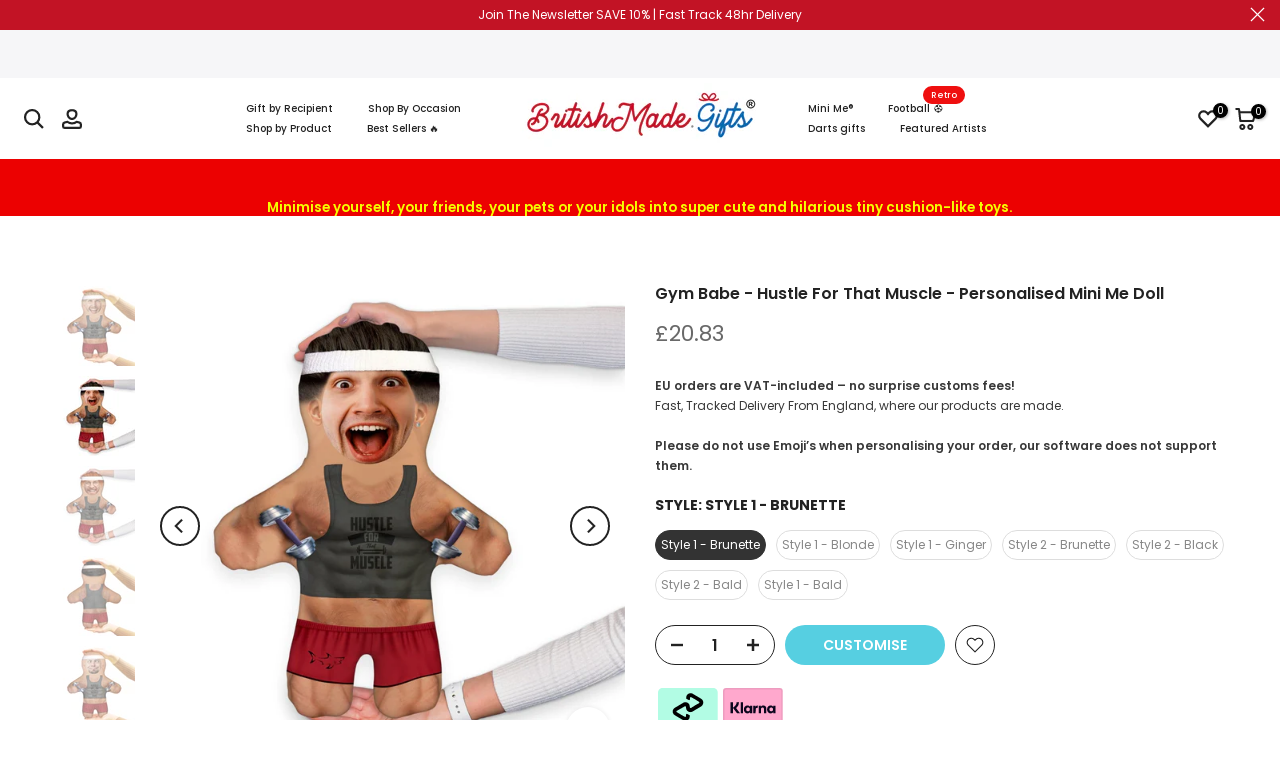

--- FILE ---
content_type: text/html; charset=utf-8
request_url: https://www.britishmade.gifts/en-us/products/gym-babe-two-variants-personalised-mini-me-doll
body_size: 73804
content:
<!doctype html><html class="t4sp-theme t4s-wrapper__full_width rtl_false swatch_color_style_2 pr_border_style_1 pr_img_effect_2 enable_eff_img1_true badge_shape_1 css_for_wis_app_true shadow_round_img_false t4s-header__inline is-remove-unavai-2 t4_compare_false t4s-cart-count-0 t4s-pr-ellipsis-false
 no-js" lang="en">
  <head>
	<script src="//www.britishmade.gifts/cdn/shop/files/pandectes-rules.js?v=16584936207759262521"></script>
	
	
	
	
	
	
	
	
	
    <!-- TrustBox script -->
<script type="text/javascript" src="//widget.trustpilot.com/bootstrap/v5/tp.widget.bootstrap.min.js" async></script>
<!-- End TrustBox script -->
    
	
	
	
    <meta charset="utf-8">
    <meta http-equiv="X-UA-Compatible" content="IE=edge">
    <meta name="viewport" content="width=device-width, initial-scale=1, height=device-height, minimum-scale=1.0, maximum-scale=1.0">
    <meta name="theme-color" content="#fff">
    <link rel="canonical" href="https://www.britishmade.gifts/en-us/products/gym-babe-two-variants-personalised-mini-me-doll">
    <link rel="preconnect" href="https://cdn.shopify.com" crossorigin><link rel="shortcut icon" type="image/png" href="//www.britishmade.gifts/cdn/shop/files/BMG-Favicon.png?v=1714655857&width=32"><link rel="apple-touch-icon-precomposed" type="image/png" sizes="152x152" href="//www.britishmade.gifts/cdn/shop/files/BMG-Favicon.png?v=1714655857&width=152"><title>Gym Babe - Hustle For That Muscle - Personalised Mini Me Doll &ndash; https://britishmade.gifts/</title>
    <meta name="description" content="The Original Mini Me®! Minimise yourself, your friends, your pets or your idols into super cute and hilarious tiny cushion-like toys. With a huge variety of designs, we have a Mini Me® for everyone. Our Mini Me®’s make the perfect Christmas, Birthday or ‘Going away’ prezzie that you can snuggle, hug or (if you like) st"><meta name="keywords" content="Gym Babe - Hustle For That Muscle - Personalised Mini Me Doll, https://britishmade.gifts/, www.britishmade.gifts"/><meta name="author" content="British Made Gifts">

<meta property="og:site_name" content="https://britishmade.gifts/">
<meta property="og:url" content="https://www.britishmade.gifts/en-us/products/gym-babe-two-variants-personalised-mini-me-doll">
<meta property="og:title" content="Gym Babe - Hustle For That Muscle - Personalised Mini Me Doll">
<meta property="og:type" content="product">
<meta property="og:description" content="The Original Mini Me®! Minimise yourself, your friends, your pets or your idols into super cute and hilarious tiny cushion-like toys. With a huge variety of designs, we have a Mini Me® for everyone. Our Mini Me®’s make the perfect Christmas, Birthday or ‘Going away’ prezzie that you can snuggle, hug or (if you like) st"><meta property="og:image" content="http://www.britishmade.gifts/cdn/shop/products/Gym-Babe-T1BL.jpg?v=1662067673">
  <meta property="og:image:secure_url" content="https://www.britishmade.gifts/cdn/shop/products/Gym-Babe-T1BL.jpg?v=1662067673">
  <meta property="og:image:width" content="1474">
  <meta property="og:image:height" content="1474"><meta property="og:price:amount" content="20.83">
  <meta property="og:price:currency" content="GBP"><meta name="twitter:site" content="@#"><meta name="twitter:card" content="summary_large_image">
<meta name="twitter:title" content="Gym Babe - Hustle For That Muscle - Personalised Mini Me Doll">
<meta name="twitter:description" content="The Original Mini Me®! Minimise yourself, your friends, your pets or your idols into super cute and hilarious tiny cushion-like toys. With a huge variety of designs, we have a Mini Me® for everyone. Our Mini Me®’s make the perfect Christmas, Birthday or ‘Going away’ prezzie that you can snuggle, hug or (if you like) st"><script src="//www.britishmade.gifts/cdn/shop/t/56/assets/lazysizes.min.js?v=19113999703148210021767608199" async="async"></script>
    <script src="//www.britishmade.gifts/cdn/shop/t/56/assets/global.min.js?v=4393933175034925681767608199" defer="defer"></script>
    <script>window.performance && window.performance.mark && window.performance.mark('shopify.content_for_header.start');</script><meta name="google-site-verification" content="EOWSvedilFqZKnaXbYluMMhvBraXpzon5Xa7K6B6k7Q">
<meta name="google-site-verification" content="SZbCS9r6999y_R-Ocu3awkgQu2cy23o0eMCELW9Gs3A">
<meta name="google-site-verification" content="aW5Z_mSPOLKzpUjNPxKBkNwM8TI98rF6BFwLhZQvl2M">
<meta id="shopify-digital-wallet" name="shopify-digital-wallet" content="/8245346356/digital_wallets/dialog">
<meta name="shopify-checkout-api-token" content="56bd7256b52a961d23e8570c35c4ba3e">
<meta id="in-context-paypal-metadata" data-shop-id="8245346356" data-venmo-supported="false" data-environment="production" data-locale="en_US" data-paypal-v4="true" data-currency="GBP">
<link rel="alternate" hreflang="x-default" href="https://www.britishmade.gifts/products/gym-babe-two-variants-personalised-mini-me-doll">
<link rel="alternate" hreflang="en" href="https://www.britishmade.gifts/products/gym-babe-two-variants-personalised-mini-me-doll">
<link rel="alternate" hreflang="en-ES" href="https://www.britishmade.gifts/en-eu/products/gym-babe-two-variants-personalised-mini-me-doll">
<link rel="alternate" hreflang="en-GR" href="https://www.britishmade.gifts/en-eu/products/gym-babe-two-variants-personalised-mini-me-doll">
<link rel="alternate" hreflang="en-IE" href="https://www.britishmade.gifts/en-eu/products/gym-babe-two-variants-personalised-mini-me-doll">
<link rel="alternate" hreflang="en-SI" href="https://www.britishmade.gifts/en-eu/products/gym-babe-two-variants-personalised-mini-me-doll">
<link rel="alternate" hreflang="en-SK" href="https://www.britishmade.gifts/en-eu/products/gym-babe-two-variants-personalised-mini-me-doll">
<link rel="alternate" hreflang="en-PT" href="https://www.britishmade.gifts/en-eu/products/gym-babe-two-variants-personalised-mini-me-doll">
<link rel="alternate" hreflang="en-NL" href="https://www.britishmade.gifts/en-eu/products/gym-babe-two-variants-personalised-mini-me-doll">
<link rel="alternate" hreflang="en-MT" href="https://www.britishmade.gifts/en-eu/products/gym-babe-two-variants-personalised-mini-me-doll">
<link rel="alternate" hreflang="en-LU" href="https://www.britishmade.gifts/en-eu/products/gym-babe-two-variants-personalised-mini-me-doll">
<link rel="alternate" hreflang="en-LT" href="https://www.britishmade.gifts/en-eu/products/gym-babe-two-variants-personalised-mini-me-doll">
<link rel="alternate" hreflang="en-LV" href="https://www.britishmade.gifts/en-eu/products/gym-babe-two-variants-personalised-mini-me-doll">
<link rel="alternate" hreflang="en-IT" href="https://www.britishmade.gifts/en-eu/products/gym-babe-two-variants-personalised-mini-me-doll">
<link rel="alternate" hreflang="en-DE" href="https://www.britishmade.gifts/en-eu/products/gym-babe-two-variants-personalised-mini-me-doll">
<link rel="alternate" hreflang="en-FR" href="https://www.britishmade.gifts/en-eu/products/gym-babe-two-variants-personalised-mini-me-doll">
<link rel="alternate" hreflang="en-FI" href="https://www.britishmade.gifts/en-eu/products/gym-babe-two-variants-personalised-mini-me-doll">
<link rel="alternate" hreflang="en-EE" href="https://www.britishmade.gifts/en-eu/products/gym-babe-two-variants-personalised-mini-me-doll">
<link rel="alternate" hreflang="en-CY" href="https://www.britishmade.gifts/en-eu/products/gym-babe-two-variants-personalised-mini-me-doll">
<link rel="alternate" hreflang="en-HR" href="https://www.britishmade.gifts/en-eu/products/gym-babe-two-variants-personalised-mini-me-doll">
<link rel="alternate" hreflang="en-BE" href="https://www.britishmade.gifts/en-eu/products/gym-babe-two-variants-personalised-mini-me-doll">
<link rel="alternate" hreflang="en-AT" href="https://www.britishmade.gifts/en-eu/products/gym-babe-two-variants-personalised-mini-me-doll">
<link rel="alternate" hreflang="en-US" href="https://www.britishmade.gifts/en-us/products/gym-babe-two-variants-personalised-mini-me-doll">
<link rel="alternate" type="application/json+oembed" href="https://www.britishmade.gifts/en-us/products/gym-babe-two-variants-personalised-mini-me-doll.oembed">
<script async="async" src="/checkouts/internal/preloads.js?locale=en-US"></script>
<link rel="preconnect" href="https://shop.app" crossorigin="anonymous">
<script async="async" src="https://shop.app/checkouts/internal/preloads.js?locale=en-US&shop_id=8245346356" crossorigin="anonymous"></script>
<script id="apple-pay-shop-capabilities" type="application/json">{"shopId":8245346356,"countryCode":"GB","currencyCode":"GBP","merchantCapabilities":["supports3DS"],"merchantId":"gid:\/\/shopify\/Shop\/8245346356","merchantName":"https:\/\/britishmade.gifts\/","requiredBillingContactFields":["postalAddress","email"],"requiredShippingContactFields":["postalAddress","email"],"shippingType":"shipping","supportedNetworks":["visa","maestro","masterCard","amex","discover","elo"],"total":{"type":"pending","label":"https:\/\/britishmade.gifts\/","amount":"1.00"},"shopifyPaymentsEnabled":true,"supportsSubscriptions":true}</script>
<script id="shopify-features" type="application/json">{"accessToken":"56bd7256b52a961d23e8570c35c4ba3e","betas":["rich-media-storefront-analytics"],"domain":"www.britishmade.gifts","predictiveSearch":true,"shopId":8245346356,"locale":"en"}</script>
<script>var Shopify = Shopify || {};
Shopify.shop = "https-britishmade-gifts.myshopify.com";
Shopify.locale = "en";
Shopify.currency = {"active":"GBP","rate":"1.0"};
Shopify.country = "US";
Shopify.theme = {"name":"BMG JAN - 2026","id":182461530490,"schema_name":"Kalles","schema_version":"4.3.0","theme_store_id":null,"role":"main"};
Shopify.theme.handle = "null";
Shopify.theme.style = {"id":null,"handle":null};
Shopify.cdnHost = "www.britishmade.gifts/cdn";
Shopify.routes = Shopify.routes || {};
Shopify.routes.root = "/en-us/";</script>
<script type="module">!function(o){(o.Shopify=o.Shopify||{}).modules=!0}(window);</script>
<script>!function(o){function n(){var o=[];function n(){o.push(Array.prototype.slice.apply(arguments))}return n.q=o,n}var t=o.Shopify=o.Shopify||{};t.loadFeatures=n(),t.autoloadFeatures=n()}(window);</script>
<script>
  window.ShopifyPay = window.ShopifyPay || {};
  window.ShopifyPay.apiHost = "shop.app\/pay";
  window.ShopifyPay.redirectState = null;
</script>
<script id="shop-js-analytics" type="application/json">{"pageType":"product"}</script>
<script defer="defer" async type="module" src="//www.britishmade.gifts/cdn/shopifycloud/shop-js/modules/v2/client.init-shop-cart-sync_IZsNAliE.en.esm.js"></script>
<script defer="defer" async type="module" src="//www.britishmade.gifts/cdn/shopifycloud/shop-js/modules/v2/chunk.common_0OUaOowp.esm.js"></script>
<script type="module">
  await import("//www.britishmade.gifts/cdn/shopifycloud/shop-js/modules/v2/client.init-shop-cart-sync_IZsNAliE.en.esm.js");
await import("//www.britishmade.gifts/cdn/shopifycloud/shop-js/modules/v2/chunk.common_0OUaOowp.esm.js");

  window.Shopify.SignInWithShop?.initShopCartSync?.({"fedCMEnabled":true,"windoidEnabled":true});

</script>
<script>
  window.Shopify = window.Shopify || {};
  if (!window.Shopify.featureAssets) window.Shopify.featureAssets = {};
  window.Shopify.featureAssets['shop-js'] = {"shop-cart-sync":["modules/v2/client.shop-cart-sync_DLOhI_0X.en.esm.js","modules/v2/chunk.common_0OUaOowp.esm.js"],"init-fed-cm":["modules/v2/client.init-fed-cm_C6YtU0w6.en.esm.js","modules/v2/chunk.common_0OUaOowp.esm.js"],"shop-button":["modules/v2/client.shop-button_BCMx7GTG.en.esm.js","modules/v2/chunk.common_0OUaOowp.esm.js"],"shop-cash-offers":["modules/v2/client.shop-cash-offers_BT26qb5j.en.esm.js","modules/v2/chunk.common_0OUaOowp.esm.js","modules/v2/chunk.modal_CGo_dVj3.esm.js"],"init-windoid":["modules/v2/client.init-windoid_B9PkRMql.en.esm.js","modules/v2/chunk.common_0OUaOowp.esm.js"],"init-shop-email-lookup-coordinator":["modules/v2/client.init-shop-email-lookup-coordinator_DZkqjsbU.en.esm.js","modules/v2/chunk.common_0OUaOowp.esm.js"],"shop-toast-manager":["modules/v2/client.shop-toast-manager_Di2EnuM7.en.esm.js","modules/v2/chunk.common_0OUaOowp.esm.js"],"shop-login-button":["modules/v2/client.shop-login-button_BtqW_SIO.en.esm.js","modules/v2/chunk.common_0OUaOowp.esm.js","modules/v2/chunk.modal_CGo_dVj3.esm.js"],"avatar":["modules/v2/client.avatar_BTnouDA3.en.esm.js"],"pay-button":["modules/v2/client.pay-button_CWa-C9R1.en.esm.js","modules/v2/chunk.common_0OUaOowp.esm.js"],"init-shop-cart-sync":["modules/v2/client.init-shop-cart-sync_IZsNAliE.en.esm.js","modules/v2/chunk.common_0OUaOowp.esm.js"],"init-customer-accounts":["modules/v2/client.init-customer-accounts_DenGwJTU.en.esm.js","modules/v2/client.shop-login-button_BtqW_SIO.en.esm.js","modules/v2/chunk.common_0OUaOowp.esm.js","modules/v2/chunk.modal_CGo_dVj3.esm.js"],"init-shop-for-new-customer-accounts":["modules/v2/client.init-shop-for-new-customer-accounts_JdHXxpS9.en.esm.js","modules/v2/client.shop-login-button_BtqW_SIO.en.esm.js","modules/v2/chunk.common_0OUaOowp.esm.js","modules/v2/chunk.modal_CGo_dVj3.esm.js"],"init-customer-accounts-sign-up":["modules/v2/client.init-customer-accounts-sign-up_D6__K_p8.en.esm.js","modules/v2/client.shop-login-button_BtqW_SIO.en.esm.js","modules/v2/chunk.common_0OUaOowp.esm.js","modules/v2/chunk.modal_CGo_dVj3.esm.js"],"checkout-modal":["modules/v2/client.checkout-modal_C_ZQDY6s.en.esm.js","modules/v2/chunk.common_0OUaOowp.esm.js","modules/v2/chunk.modal_CGo_dVj3.esm.js"],"shop-follow-button":["modules/v2/client.shop-follow-button_XetIsj8l.en.esm.js","modules/v2/chunk.common_0OUaOowp.esm.js","modules/v2/chunk.modal_CGo_dVj3.esm.js"],"lead-capture":["modules/v2/client.lead-capture_DvA72MRN.en.esm.js","modules/v2/chunk.common_0OUaOowp.esm.js","modules/v2/chunk.modal_CGo_dVj3.esm.js"],"shop-login":["modules/v2/client.shop-login_ClXNxyh6.en.esm.js","modules/v2/chunk.common_0OUaOowp.esm.js","modules/v2/chunk.modal_CGo_dVj3.esm.js"],"payment-terms":["modules/v2/client.payment-terms_CNlwjfZz.en.esm.js","modules/v2/chunk.common_0OUaOowp.esm.js","modules/v2/chunk.modal_CGo_dVj3.esm.js"]};
</script>
<script>(function() {
  var isLoaded = false;
  function asyncLoad() {
    if (isLoaded) return;
    isLoaded = true;
    var urls = ["https:\/\/chimpstatic.com\/mcjs-connected\/js\/users\/44c62fa3f22f99fbdfe55bd73\/b23ca0990d7fc9aadd10cfc02.js?shop=https-britishmade-gifts.myshopify.com","https:\/\/ecommplugins-scripts.trustpilot.com\/v2.1\/js\/header.min.js?settings=eyJrZXkiOiJKYkhzNFIzVnA1c2d1Y0w3IiwicyI6InNrdSJ9\u0026v=2.5\u0026shop=https-britishmade-gifts.myshopify.com","https:\/\/ecommplugins-trustboxsettings.trustpilot.com\/https-britishmade-gifts.myshopify.com.js?settings=1726125416785\u0026shop=https-britishmade-gifts.myshopify.com","https:\/\/widget.trustpilot.com\/bootstrap\/v5\/tp.widget.sync.bootstrap.min.js?shop=https-britishmade-gifts.myshopify.com","https:\/\/media.getmason.io\/api\/modemagic\/loader600f1ef197241dd8853ad2a095acdf97.js?shop=https-britishmade-gifts.myshopify.com","\/\/cdn.shopify.com\/proxy\/07d8ba86cd6092077309647854f5078637525e9126bbca0fd0b3c316999cc56a\/shopify-script-tags.s3.eu-west-1.amazonaws.com\/smartseo\/instantpage.js?shop=https-britishmade-gifts.myshopify.com\u0026sp-cache-control=cHVibGljLCBtYXgtYWdlPTkwMA","https:\/\/shopify.orderdeadline.com\/app\/frontend\/js\/order-deadline.min.js?shop=https-britishmade-gifts.myshopify.com","https:\/\/api.config-security.com\/first.js?host=https-britishmade-gifts.myshopify.com\u0026plat=SHOPIFY\u0026shop=https-britishmade-gifts.myshopify.com","https:\/\/cdn.customily.com\/shopify\/static\/customily.shopify.script.js?shop=https-britishmade-gifts.myshopify.com","https:\/\/s3.eu-west-1.amazonaws.com\/production-klarna-il-shopify-osm\/f1b3d17aa67707db5225aa5747c03d331dbcb8ea\/https-britishmade-gifts.myshopify.com-1767611955115.js?shop=https-britishmade-gifts.myshopify.com"];
    for (var i = 0; i < urls.length; i++) {
      var s = document.createElement('script');
      s.type = 'text/javascript';
      s.async = true;
      s.src = urls[i];
      var x = document.getElementsByTagName('script')[0];
      x.parentNode.insertBefore(s, x);
    }
  };
  if(window.attachEvent) {
    window.attachEvent('onload', asyncLoad);
  } else {
    window.addEventListener('load', asyncLoad, false);
  }
})();</script>
<script id="__st">var __st={"a":8245346356,"offset":0,"reqid":"07746f9d-6ee9-4915-90a6-b998df9d6314-1768357213","pageurl":"www.britishmade.gifts\/en-us\/products\/gym-babe-two-variants-personalised-mini-me-doll","u":"67a26268754f","p":"product","rtyp":"product","rid":7469063864480};</script>
<script>window.ShopifyPaypalV4VisibilityTracking = true;</script>
<script id="captcha-bootstrap">!function(){'use strict';const t='contact',e='account',n='new_comment',o=[[t,t],['blogs',n],['comments',n],[t,'customer']],c=[[e,'customer_login'],[e,'guest_login'],[e,'recover_customer_password'],[e,'create_customer']],r=t=>t.map((([t,e])=>`form[action*='/${t}']:not([data-nocaptcha='true']) input[name='form_type'][value='${e}']`)).join(','),a=t=>()=>t?[...document.querySelectorAll(t)].map((t=>t.form)):[];function s(){const t=[...o],e=r(t);return a(e)}const i='password',u='form_key',d=['recaptcha-v3-token','g-recaptcha-response','h-captcha-response',i],f=()=>{try{return window.sessionStorage}catch{return}},m='__shopify_v',_=t=>t.elements[u];function p(t,e,n=!1){try{const o=window.sessionStorage,c=JSON.parse(o.getItem(e)),{data:r}=function(t){const{data:e,action:n}=t;return t[m]||n?{data:e,action:n}:{data:t,action:n}}(c);for(const[e,n]of Object.entries(r))t.elements[e]&&(t.elements[e].value=n);n&&o.removeItem(e)}catch(o){console.error('form repopulation failed',{error:o})}}const l='form_type',E='cptcha';function T(t){t.dataset[E]=!0}const w=window,h=w.document,L='Shopify',v='ce_forms',y='captcha';let A=!1;((t,e)=>{const n=(g='f06e6c50-85a8-45c8-87d0-21a2b65856fe',I='https://cdn.shopify.com/shopifycloud/storefront-forms-hcaptcha/ce_storefront_forms_captcha_hcaptcha.v1.5.2.iife.js',D={infoText:'Protected by hCaptcha',privacyText:'Privacy',termsText:'Terms'},(t,e,n)=>{const o=w[L][v],c=o.bindForm;if(c)return c(t,g,e,D).then(n);var r;o.q.push([[t,g,e,D],n]),r=I,A||(h.body.append(Object.assign(h.createElement('script'),{id:'captcha-provider',async:!0,src:r})),A=!0)});var g,I,D;w[L]=w[L]||{},w[L][v]=w[L][v]||{},w[L][v].q=[],w[L][y]=w[L][y]||{},w[L][y].protect=function(t,e){n(t,void 0,e),T(t)},Object.freeze(w[L][y]),function(t,e,n,w,h,L){const[v,y,A,g]=function(t,e,n){const i=e?o:[],u=t?c:[],d=[...i,...u],f=r(d),m=r(i),_=r(d.filter((([t,e])=>n.includes(e))));return[a(f),a(m),a(_),s()]}(w,h,L),I=t=>{const e=t.target;return e instanceof HTMLFormElement?e:e&&e.form},D=t=>v().includes(t);t.addEventListener('submit',(t=>{const e=I(t);if(!e)return;const n=D(e)&&!e.dataset.hcaptchaBound&&!e.dataset.recaptchaBound,o=_(e),c=g().includes(e)&&(!o||!o.value);(n||c)&&t.preventDefault(),c&&!n&&(function(t){try{if(!f())return;!function(t){const e=f();if(!e)return;const n=_(t);if(!n)return;const o=n.value;o&&e.removeItem(o)}(t);const e=Array.from(Array(32),(()=>Math.random().toString(36)[2])).join('');!function(t,e){_(t)||t.append(Object.assign(document.createElement('input'),{type:'hidden',name:u})),t.elements[u].value=e}(t,e),function(t,e){const n=f();if(!n)return;const o=[...t.querySelectorAll(`input[type='${i}']`)].map((({name:t})=>t)),c=[...d,...o],r={};for(const[a,s]of new FormData(t).entries())c.includes(a)||(r[a]=s);n.setItem(e,JSON.stringify({[m]:1,action:t.action,data:r}))}(t,e)}catch(e){console.error('failed to persist form',e)}}(e),e.submit())}));const S=(t,e)=>{t&&!t.dataset[E]&&(n(t,e.some((e=>e===t))),T(t))};for(const o of['focusin','change'])t.addEventListener(o,(t=>{const e=I(t);D(e)&&S(e,y())}));const B=e.get('form_key'),M=e.get(l),P=B&&M;t.addEventListener('DOMContentLoaded',(()=>{const t=y();if(P)for(const e of t)e.elements[l].value===M&&p(e,B);[...new Set([...A(),...v().filter((t=>'true'===t.dataset.shopifyCaptcha))])].forEach((e=>S(e,t)))}))}(h,new URLSearchParams(w.location.search),n,t,e,['guest_login'])})(!0,!0)}();</script>
<script integrity="sha256-4kQ18oKyAcykRKYeNunJcIwy7WH5gtpwJnB7kiuLZ1E=" data-source-attribution="shopify.loadfeatures" defer="defer" src="//www.britishmade.gifts/cdn/shopifycloud/storefront/assets/storefront/load_feature-a0a9edcb.js" crossorigin="anonymous"></script>
<script crossorigin="anonymous" defer="defer" src="//www.britishmade.gifts/cdn/shopifycloud/storefront/assets/shopify_pay/storefront-65b4c6d7.js?v=20250812"></script>
<script data-source-attribution="shopify.dynamic_checkout.dynamic.init">var Shopify=Shopify||{};Shopify.PaymentButton=Shopify.PaymentButton||{isStorefrontPortableWallets:!0,init:function(){window.Shopify.PaymentButton.init=function(){};var t=document.createElement("script");t.src="https://www.britishmade.gifts/cdn/shopifycloud/portable-wallets/latest/portable-wallets.en.js",t.type="module",document.head.appendChild(t)}};
</script>
<script data-source-attribution="shopify.dynamic_checkout.buyer_consent">
  function portableWalletsHideBuyerConsent(e){var t=document.getElementById("shopify-buyer-consent"),n=document.getElementById("shopify-subscription-policy-button");t&&n&&(t.classList.add("hidden"),t.setAttribute("aria-hidden","true"),n.removeEventListener("click",e))}function portableWalletsShowBuyerConsent(e){var t=document.getElementById("shopify-buyer-consent"),n=document.getElementById("shopify-subscription-policy-button");t&&n&&(t.classList.remove("hidden"),t.removeAttribute("aria-hidden"),n.addEventListener("click",e))}window.Shopify?.PaymentButton&&(window.Shopify.PaymentButton.hideBuyerConsent=portableWalletsHideBuyerConsent,window.Shopify.PaymentButton.showBuyerConsent=portableWalletsShowBuyerConsent);
</script>
<script data-source-attribution="shopify.dynamic_checkout.cart.bootstrap">document.addEventListener("DOMContentLoaded",(function(){function t(){return document.querySelector("shopify-accelerated-checkout-cart, shopify-accelerated-checkout")}if(t())Shopify.PaymentButton.init();else{new MutationObserver((function(e,n){t()&&(Shopify.PaymentButton.init(),n.disconnect())})).observe(document.body,{childList:!0,subtree:!0})}}));
</script>
<link id="shopify-accelerated-checkout-styles" rel="stylesheet" media="screen" href="https://www.britishmade.gifts/cdn/shopifycloud/portable-wallets/latest/accelerated-checkout-backwards-compat.css" crossorigin="anonymous">
<style id="shopify-accelerated-checkout-cart">
        #shopify-buyer-consent {
  margin-top: 1em;
  display: inline-block;
  width: 100%;
}

#shopify-buyer-consent.hidden {
  display: none;
}

#shopify-subscription-policy-button {
  background: none;
  border: none;
  padding: 0;
  text-decoration: underline;
  font-size: inherit;
  cursor: pointer;
}

#shopify-subscription-policy-button::before {
  box-shadow: none;
}

      </style>

<script>window.performance && window.performance.mark && window.performance.mark('shopify.content_for_header.end');</script>
<link rel="preconnect" href="https://fonts.googleapis.com">
    <link rel="preconnect" href="https://fonts.gstatic.com" crossorigin><link rel="stylesheet" href="https://fonts.googleapis.com/css?family=Poppins:300,300i,400,400i,500,500i,600,600i,700,700i,800,800i|Libre+Baskerville:300,300i,400,400i,500,500i,600,600i,700,700i,800,800i&display=swap" media="print" onload="this.media='all'"><link href="//www.britishmade.gifts/cdn/shop/t/56/assets/base.css?v=76992554195321706611767608199" rel="stylesheet" type="text/css" media="all" /><style data-shopify>:root {
        
         /* CSS Variables */
        --wrapper-mw      : 1200px;
        --font-family-1   : Poppins;
        --font-family-2   : Poppins;
        --font-family-3   : Libre Baskerville;
        --font-body-family   : Poppins;
        --font-heading-family: Poppins;
       
        
        --t4s-success-color       : #428445;
        --t4s-success-color-rgb   : 66, 132, 69;
        --t4s-warning-color       : #e0b252;
        --t4s-warning-color-rgb   : 224, 178, 82;
        --t4s-error-color         : #EB001B;
        --t4s-error-color-rgb     : 235, 0, 27;
        --t4s-light-color         : #ffffff;
        --t4s-dark-color          : #222222;
        --t4s-highlight-color     : #ec0101;
        --t4s-tooltip-background  : #383838;
        --t4s-tooltip-color       : #fff;
        --primary-sw-color        : #333;
        --primary-sw-color-rgb    : 51, 51, 51;
        --border-sw-color         : #ddd;
        --secondary-sw-color      : #878787;
        --primary-price-color     : #ec0101;
        --secondary-price-color   : #878787;
        
        --t4s-body-background     : #fff;
        --text-color              : #383838;
        --text-color-rgb          : 56, 56, 56;
        --heading-color           : #222222;
        --accent-color            : #56cfe1;
        --accent-color-rgb        : 86, 207, 225;
        --accent-color-darken     : #23b2c7;
        --accent-color-hover      : var(--accent-color-darken);
        --secondary-color         : #222222;
        --secondary-color-rgb     : 34, 34, 34;
        --link-color              : #c9c9c9;
        --link-color-hover        : #56cfe1;
        --border-color            : #edecec;
        --border-color-rgb        : 237, 236, 236;
        --border-primary-color    : #56cfe1;
        --button-background       : #56cfe1;
        --button-color            : #fff;
        --button-background-hover : #56cfe1;
        --button-color-hover      : #fff;

        --sale-badge-background    : #ec0101;
        --sale-badge-color         : #fff;
        --new-badge-background     : #109533;
        --new-badge-color          : #fff;
        --preorder-badge-background: #0774d7;
        --preorder-badge-color     : #fff;
        --soldout-badge-background : #999999;
        --soldout-badge-color      : #fff;
        --custom-badge-background  : #00A500;
        --custom-badge-color       : #fff;/* Shopify related variables */
        --payment-terms-background-color: ;
        
        --lz-background: #f5f5f5;
        --lz-img: url("//www.britishmade.gifts/cdn/shop/t/56/assets/t4s_loader.svg?v=21452843680654493511767608199");}

    html {
      font-size: 62.5%;
      height: 100%;
    }

    body {
      margin: 0;
      overflow-x: hidden;
      font-size:12px;
      letter-spacing: 0px;
      color: var(--text-color);
      font-family: var(--font-body-family);
      line-height: 1.7;
      font-weight: 400;
      -webkit-font-smoothing: auto;
      -moz-osx-font-smoothing: auto;
    }
    /*
    @media screen and (min-width: 750px) {
      body {
        font-size: 1.6rem;
      }
    }
    */

    h1, h2, h3, h4, h5, h6, .t4s_as_title {
      color: var(--heading-color);
      font-family: var(--font-heading-family);
      line-height: 1.4;
      font-weight: 600;
      letter-spacing: 0px;
    }
    h1 { font-size: 10px }
    h2 { font-size: 10px }
    h3 { font-size: 5px }
    h4 { font-size: 14px }
    h5 { font-size: 17px }
    h6 { font-size: 15.5px }
    a,.t4s_as_link {
      /* font-family: var(--font-link-family); */
      color: var(--link-color);
    }
    a:hover,.t4s_as_link:hover {
      color: var(--link-color-hover);
    }
    button,
    input,
    optgroup,
    select,
    textarea {
      border-color: var(--border-color);
    }
    .t4s_as_button,
    button,
    input[type="button"]:not(.t4s-btn),
    input[type="reset"],
    input[type="submit"]:not(.t4s-btn) {
      font-family: var(--font-button-family);
      color: var(--button-color);
      background-color: var(--button-background);
      border-color: var(--button-background);
    }
    .t4s_as_button:hover,
    button:hover,
    input[type="button"]:not(.t4s-btn):hover, 
    input[type="reset"]:hover,
    input[type="submit"]:not(.t4s-btn):hover  {
      color: var(--button-color-hover);
      background-color: var(--button-background-hover);
      border-color: var(--button-background-hover);
    }
    
    .t4s-cp,.t4s-color-accent { color : var(--accent-color) }.t4s-ct,.t4s-color-text { color : var(--text-color) }.t4s-ch,.t4ss-color-heading { color : var(--heading-color) }.t4s-csecondary { color : var(--secondary-color) }
    
    .t4s-fnt-fm-1 {
      font-family: var(--font-family-1) !important;
    }
    .t4s-fnt-fm-2 {
      font-family: var(--font-family-2) !important;
    }
    .t4s-fnt-fm-3 {
      font-family: var(--font-family-3) !important;
    }
    .t4s-cr {
        color: var(--t4s-highlight-color);
    }
    .t4s-price__sale { color: var(--primary-price-color); }.t4s-fix-overflow.t4s-row { max-width: 100vw;margin-left: auto;margin-right: auto;}.lazyloadt4s-opt {opacity: 1 !important;transition: opacity 0s, transform 1s !important;}.t4s-d-block {display: block;}.t4s-d-none {display: none;}@media (min-width: 768px) {.t4s-d-md-block {display: block;}.t4s-d-md-none {display: none; }}@media (min-width: 1025px) {.t4s-d-lg-block {display: block;}.t4s-d-lg-none {display: none; }}.t4s-pr-color__item.t4s-pr-color--sold-out {
        display: none;
      }</style><script>
  const isBehaviorSmooth = 'scrollBehavior' in document.documentElement.style && getComputedStyle(document.documentElement).scrollBehavior === 'smooth';
  const t4sXMLHttpRequest = window.XMLHttpRequest, documentElementT4s = document.documentElement; documentElementT4s.className = documentElementT4s.className.replace('no-js', 'js');function loadImageT4s(_this) { _this.classList.add('lazyloadt4sed')};(function() { const matchMediaHoverT4s = (window.matchMedia('(-moz-touch-enabled: 1), (hover: none)')).matches; documentElementT4s.className += ((window.CSS && window.CSS.supports('(position: sticky) or (position: -webkit-sticky)')) ? ' t4sp-sticky' : ' t4sp-no-sticky'); documentElementT4s.className += matchMediaHoverT4s ? ' t4sp-no-hover' : ' t4sp-hover'; window.onpageshow = function() { if (performance.navigation.type === 2) {document.dispatchEvent(new CustomEvent('cart:refresh'))} }; if (!matchMediaHoverT4s && window.width > 1024) { document.addEventListener('mousemove', function(evt) { documentElementT4s.classList.replace('t4sp-no-hover','t4sp-hover'); document.dispatchEvent(new CustomEvent('theme:hover')); }, {once : true} ); } }());</script><link rel="stylesheet" href="//www.britishmade.gifts/cdn/shop/t/56/assets/ecomrise-colors.css?v=111603181540343972631767608199" media="print" onload="this.media='all'"><link href="//www.britishmade.gifts/cdn/shop/t/56/assets/fancybox.min.css?v=105237853477347957691767608199" rel="stylesheet" type="text/css" media="all" />
<link href="//www.britishmade.gifts/cdn/shop/t/56/assets/customize.css?v=165130835984372865301767608199" rel="stylesheet" type="text/css" media="all" />
<script src="//ajax.googleapis.com/ajax/libs/jquery/2.2.4/jquery.min.js" type="text/javascript"></script> 
<script src="//www.britishmade.gifts/cdn/shop/t/56/assets/fancybox.js?v=177263677637816957631767608199" defer="defer"></script>
  

<!-- BEGIN app block: shopify://apps/pandectes-gdpr/blocks/banner/58c0baa2-6cc1-480c-9ea6-38d6d559556a --><script>
  if (new URL(window.location.href).searchParams.get('trace') === '*') {
    console.log('pandectes metafields', {"banner":{"store":{"id":8245346356,"plan":"plus","theme":"BMG April 25 - Summer","primaryLocale":"en","adminMode":false,"headless":false,"storefrontRootDomain":"","checkoutRootDomain":"","storefrontAccessToken":""},"tsPublished":1746092384,"declaration":{"showPurpose":false,"showProvider":false,"declIntroText":"We use cookies to optimize website functionality, analyze the performance, and provide personalized experience to you. Some cookies are essential to make the website operate and function correctly. Those cookies cannot be disabled. In this window you can manage your preference of cookies.","showDateGenerated":true},"language":{"unpublished":[],"languageMode":"Single","fallbackLanguage":"en","languageDetection":"browser","languagesSupported":[]},"texts":{"managed":{"headerText":{"en":"We respect your privacy"},"consentText":{"en":"This website uses cookies to ensure you get the best experience."},"linkText":{"en":"Learn more"},"imprintText":{"en":"Imprint"},"googleLinkText":{"en":"Google's Privacy Terms"},"allowButtonText":{"en":"Accept"},"denyButtonText":{"en":"Decline"},"dismissButtonText":{"en":"Ok"},"leaveSiteButtonText":{"en":"Leave this site"},"preferencesButtonText":{"en":"Preferences"},"cookiePolicyText":{"en":"Cookie policy"},"preferencesPopupTitleText":{"en":"Manage consent preferences"},"preferencesPopupIntroText":{"en":"We use cookies to optimize website functionality, analyze the performance, and provide personalized experience to you. Some cookies are essential to make the website operate and function correctly. Those cookies cannot be disabled. In this window you can manage your preference of cookies."},"preferencesPopupSaveButtonText":{"en":"Save preferences"},"preferencesPopupCloseButtonText":{"en":"Close"},"preferencesPopupAcceptAllButtonText":{"en":"Accept all"},"preferencesPopupRejectAllButtonText":{"en":"Reject all"},"cookiesDetailsText":{"en":"Cookies details"},"preferencesPopupAlwaysAllowedText":{"en":"Always allowed"},"accessSectionParagraphText":{"en":"You have the right to request access to your data at any time."},"accessSectionTitleText":{"en":"Data portability"},"accessSectionAccountInfoActionText":{"en":"Personal data"},"accessSectionDownloadReportActionText":{"en":"Request export"},"accessSectionGDPRRequestsActionText":{"en":"Data subject requests"},"accessSectionOrdersRecordsActionText":{"en":"Orders"},"rectificationSectionParagraphText":{"en":"You have the right to request your data to be updated whenever you think it is appropriate."},"rectificationSectionTitleText":{"en":"Data Rectification"},"rectificationCommentPlaceholder":{"en":"Describe what you want to be updated"},"rectificationCommentValidationError":{"en":"Comment is required"},"rectificationSectionEditAccountActionText":{"en":"Request an update"},"erasureSectionTitleText":{"en":"Right to be forgotten"},"erasureSectionParagraphText":{"en":"You have the right to ask all your data to be erased. After that, you will no longer be able to access your account."},"erasureSectionRequestDeletionActionText":{"en":"Request personal data deletion"},"consentDate":{"en":"Consent date"},"consentId":{"en":"Consent ID"},"consentSectionChangeConsentActionText":{"en":"Change consent preference"},"consentSectionConsentedText":{"en":"You consented to the cookies policy of this website on"},"consentSectionNoConsentText":{"en":"You have not consented to the cookies policy of this website."},"consentSectionTitleText":{"en":"Your cookie consent"},"consentStatus":{"en":"Consent preference"},"confirmationFailureMessage":{"en":"Your request was not verified. Please try again and if problem persists, contact store owner for assistance"},"confirmationFailureTitle":{"en":"A problem occurred"},"confirmationSuccessMessage":{"en":"We will soon get back to you as to your request."},"confirmationSuccessTitle":{"en":"Your request is verified"},"guestsSupportEmailFailureMessage":{"en":"Your request was not submitted. Please try again and if problem persists, contact store owner for assistance."},"guestsSupportEmailFailureTitle":{"en":"A problem occurred"},"guestsSupportEmailPlaceholder":{"en":"E-mail address"},"guestsSupportEmailSuccessMessage":{"en":"If you are registered as a customer of this store, you will soon receive an email with instructions on how to proceed."},"guestsSupportEmailSuccessTitle":{"en":"Thank you for your request"},"guestsSupportEmailValidationError":{"en":"Email is not valid"},"guestsSupportInfoText":{"en":"Please login with your customer account to further proceed."},"submitButton":{"en":"Submit"},"submittingButton":{"en":"Submitting..."},"cancelButton":{"en":"Cancel"},"declIntroText":{"en":"We use cookies to optimize website functionality, analyze the performance, and provide personalized experience to you. Some cookies are essential to make the website operate and function correctly. Those cookies cannot be disabled. In this window you can manage your preference of cookies."},"declName":{"en":"Name"},"declPurpose":{"en":"Purpose"},"declType":{"en":"Type"},"declRetention":{"en":"Retention"},"declProvider":{"en":"Provider"},"declFirstParty":{"en":"First-party"},"declThirdParty":{"en":"Third-party"},"declSeconds":{"en":"seconds"},"declMinutes":{"en":"minutes"},"declHours":{"en":"hours"},"declDays":{"en":"days"},"declMonths":{"en":"months"},"declYears":{"en":"years"},"declSession":{"en":"Session"},"declDomain":{"en":"Domain"},"declPath":{"en":"Path"}},"categories":{"strictlyNecessaryCookiesTitleText":{"en":"Strictly necessary cookies"},"strictlyNecessaryCookiesDescriptionText":{"en":"These cookies are essential in order to enable you to move around the website and use its features, such as accessing secure areas of the website. The website cannot function properly without these cookies."},"functionalityCookiesTitleText":{"en":"Functional cookies"},"functionalityCookiesDescriptionText":{"en":"These cookies enable the site to provide enhanced functionality and personalisation. They may be set by us or by third party providers whose services we have added to our pages. If you do not allow these cookies then some or all of these services may not function properly."},"performanceCookiesTitleText":{"en":"Performance cookies"},"performanceCookiesDescriptionText":{"en":"These cookies enable us to monitor and improve the performance of our website. For example, they allow us to count visits, identify traffic sources and see which parts of the site are most popular."},"targetingCookiesTitleText":{"en":"Targeting cookies"},"targetingCookiesDescriptionText":{"en":"These cookies may be set through our site by our advertising partners. They may be used by those companies to build a profile of your interests and show you relevant adverts on other sites.    They do not store directly personal information, but are based on uniquely identifying your browser and internet device. If you do not allow these cookies, you will experience less targeted advertising."},"unclassifiedCookiesTitleText":{"en":"Unclassified cookies"},"unclassifiedCookiesDescriptionText":{"en":"Unclassified cookies are cookies that we are in the process of classifying, together with the providers of individual cookies."}},"auto":{}},"library":{"previewMode":false,"fadeInTimeout":0,"defaultBlocked":7,"showLink":true,"showImprintLink":false,"showGoogleLink":false,"enabled":true,"cookie":{"expiryDays":365,"secure":true,"domain":""},"dismissOnScroll":false,"dismissOnWindowClick":false,"dismissOnTimeout":false,"palette":{"popup":{"background":"#FFFFFF","backgroundForCalculations":{"a":1,"b":255,"g":255,"r":255},"text":"#000000"},"button":{"background":"transparent","backgroundForCalculations":{"a":1,"b":255,"g":255,"r":255},"text":"#000000","textForCalculation":{"a":1,"b":0,"g":0,"r":0},"border":"#000000"}},"content":{"href":"https:\/\/https-britishmade-gifts.myshopify.com\/policies\/privacy-policy","imprintHref":"\/","close":"\u0026#10005;","target":"","logo":"\u003cimg class=\"cc-banner-logo\" style=\"max-height: 30px;\" src=\"https:\/\/https-britishmade-gifts.myshopify.com\/cdn\/shop\/files\/pandectes-banner-logo.png\" alt=\"logo\" \/\u003e"},"window":"\u003cdiv role=\"dialog\" aria-live=\"polite\" aria-label=\"cookieconsent\" aria-describedby=\"cookieconsent:desc\" id=\"pandectes-banner\" class=\"cc-window-wrapper cc-bottom-wrapper\"\u003e\u003cdiv class=\"pd-cookie-banner-window cc-window {{classes}}\"\u003e\u003c!--googleoff: all--\u003e{{children}}\u003c!--googleon: all--\u003e\u003c\/div\u003e\u003c\/div\u003e","compliance":{"custom":"\u003cdiv class=\"cc-compliance cc-highlight\"\u003e{{preferences}}{{allow}}\u003c\/div\u003e"},"type":"custom","layouts":{"basic":"{{logo}}{{messagelink}}{{compliance}}{{close}}"},"position":"bottom","theme":"wired","revokable":false,"animateRevokable":false,"revokableReset":false,"revokableLogoUrl":"https:\/\/https-britishmade-gifts.myshopify.com\/cdn\/shop\/files\/pandectes-reopen-logo.png","revokablePlacement":"bottom-left","revokableMarginHorizontal":15,"revokableMarginVertical":70,"static":false,"autoAttach":true,"hasTransition":true,"blacklistPage":[""],"elements":{"close":"\u003cbutton aria-label=\"dismiss cookie message\" type=\"button\" tabindex=\"0\" class=\"cc-close\"\u003e{{close}}\u003c\/button\u003e","dismiss":"\u003cbutton aria-label=\"dismiss cookie message\" type=\"button\" tabindex=\"0\" class=\"cc-btn cc-btn-decision cc-dismiss\"\u003e{{dismiss}}\u003c\/button\u003e","allow":"\u003cbutton aria-label=\"allow cookies\" type=\"button\" tabindex=\"0\" class=\"cc-btn cc-btn-decision cc-allow\"\u003e{{allow}}\u003c\/button\u003e","deny":"\u003cbutton aria-label=\"deny cookies\" type=\"button\" tabindex=\"0\" class=\"cc-btn cc-btn-decision cc-deny\"\u003e{{deny}}\u003c\/button\u003e","preferences":"\u003cbutton aria-label=\"settings cookies\" tabindex=\"0\" type=\"button\" class=\"cc-btn cc-settings\" onclick=\"Pandectes.fn.openPreferences()\"\u003e{{preferences}}\u003c\/button\u003e"}},"geolocation":{"brOnly":false,"caOnly":false,"chOnly":false,"euOnly":false,"jpOnly":false,"thOnly":false,"zaOnly":false,"canadaOnly":false,"globalVisibility":true},"dsr":{"guestsSupport":false,"accessSectionDownloadReportAuto":false},"banner":{"resetTs":1709725396,"extraCss":"        .cc-banner-logo {max-width: 24em!important;}    @media(min-width: 768px) {.cc-window.cc-floating{max-width: 24em!important;width: 24em!important;}}    .cc-message, .pd-cookie-banner-window .cc-header, .cc-logo {text-align: left}    .cc-window-wrapper{z-index: 2147483647;}    .cc-window{z-index: 2147483647;font-family: inherit;}    .pd-cookie-banner-window .cc-header{font-family: inherit;}    .pd-cp-ui{font-family: inherit; background-color: #FFFFFF;color:#000000;}    button.pd-cp-btn, a.pd-cp-btn{}    input + .pd-cp-preferences-slider{background-color: rgba(0, 0, 0, 0.3)}    .pd-cp-scrolling-section::-webkit-scrollbar{background-color: rgba(0, 0, 0, 0.3)}    input:checked + .pd-cp-preferences-slider{background-color: rgba(0, 0, 0, 1)}    .pd-cp-scrolling-section::-webkit-scrollbar-thumb {background-color: rgba(0, 0, 0, 1)}    .pd-cp-ui-close{color:#000000;}    .pd-cp-preferences-slider:before{background-color: #FFFFFF}    .pd-cp-title:before {border-color: #000000!important}    .pd-cp-preferences-slider{background-color:#000000}    .pd-cp-toggle{color:#000000!important}    @media(max-width:699px) {.pd-cp-ui-close-top svg {fill: #000000}}    .pd-cp-toggle:hover,.pd-cp-toggle:visited,.pd-cp-toggle:active{color:#000000!important}    .pd-cookie-banner-window {box-shadow: 0 0 18px rgb(0 0 0 \/ 20%);}  ","customJavascript":{},"showPoweredBy":false,"logoHeight":30,"revokableTrigger":false,"hybridStrict":false,"cookiesBlockedByDefault":"7","isActive":true,"implicitSavePreferences":true,"cookieIcon":false,"blockBots":false,"showCookiesDetails":true,"hasTransition":true,"blockingPage":false,"showOnlyLandingPage":false,"leaveSiteUrl":"https:\/\/www.google.com","linkRespectStoreLang":false},"cookies":{"0":[{"name":"localization","type":"http","domain":"www.britishmade.gifts","path":"\/en-eu","provider":"Shopify","firstParty":true,"retention":"1 year(s)","expires":1,"unit":"declYears","purpose":{"en":"Shopify store localization"}},{"name":"keep_alive","type":"http","domain":"www.britishmade.gifts","path":"\/","provider":"Shopify","firstParty":true,"retention":"30 minute(s)","expires":30,"unit":"declMinutes","purpose":{"en":"Used in connection with buyer localization."}},{"name":"secure_customer_sig","type":"http","domain":"www.britishmade.gifts","path":"\/","provider":"Shopify","firstParty":true,"retention":"1 year(s)","expires":1,"unit":"declYears","purpose":{"en":"Used in connection with customer login."}},{"name":"cart_currency","type":"http","domain":"www.britishmade.gifts","path":"\/","provider":"Shopify","firstParty":true,"retention":"2 ","expires":2,"unit":"declSession","purpose":{"en":"The cookie is necessary for the secure checkout and payment function on the website. This function is provided by shopify.com."}},{"name":"_cmp_a","type":"http","domain":".britishmade.gifts","path":"\/","provider":"Shopify","firstParty":false,"retention":"1 day(s)","expires":1,"unit":"declDays","purpose":{"en":"Used for managing customer privacy settings."}},{"name":"shopify_pay_redirect","type":"http","domain":"www.britishmade.gifts","path":"\/","provider":"Shopify","firstParty":true,"retention":"1 hour(s)","expires":1,"unit":"declHours","purpose":{"en":"The cookie is necessary for the secure checkout and payment function on the website. This function is provided by shopify.com."}},{"name":"_pandectes_gdpr","type":"http","domain":".www.britishmade.gifts","path":"\/","provider":"Pandectes","firstParty":true,"retention":"1 year(s)","expires":1,"unit":"declYears","purpose":{"en":"Used for the functionality of the cookies consent banner."}},{"name":"_tracking_consent","type":"http","domain":".britishmade.gifts","path":"\/","provider":"Shopify","firstParty":false,"retention":"1 year(s)","expires":1,"unit":"declYears","purpose":{"en":"Tracking preferences."}},{"name":"_secure_session_id","type":"http","domain":"www.britishmade.gifts","path":"\/","provider":"Shopify","firstParty":true,"retention":"1 month(s)","expires":1,"unit":"declMonths","purpose":{"en":"Used in connection with navigation through a storefront."}}],"1":[{"name":"locale_bar_accepted","type":"http","domain":"www.britishmade.gifts","path":"\/","provider":"GrizzlyAppsSRL","firstParty":true,"retention":"Session","expires":-54,"unit":"declYears","purpose":{"en":"This cookie is provided by the app (BEST Currency Converter) and is used to secure the currency chosen by the customer."}},{"name":"_pinterest_ct_ua","type":"http","domain":".ct.pinterest.com","path":"\/","provider":"Pinterest","firstParty":false,"retention":"1 year(s)","expires":1,"unit":"declYears","purpose":{"en":"Used to group actions across pages."}},{"name":"wpm-domain-test","type":"http","domain":"gifts","path":"\/","provider":"Shopify","firstParty":false,"retention":"Session","expires":1,"unit":"declSeconds","purpose":{"en":"Used to test the storage of parameters about products added to the cart or payment currency"}},{"name":"wpm-domain-test","type":"http","domain":"britishmade.gifts","path":"\/","provider":"Shopify","firstParty":false,"retention":"Session","expires":1,"unit":"declSeconds","purpose":{"en":"Used to test the storage of parameters about products added to the cart or payment currency"}},{"name":"wpm-domain-test","type":"http","domain":"www.britishmade.gifts","path":"\/","provider":"Shopify","firstParty":true,"retention":"Session","expires":1,"unit":"declSeconds","purpose":{"en":"Used to test the storage of parameters about products added to the cart or payment currency"}}],"2":[{"name":"__cf_bm","type":"http","domain":".afterpay.com","path":"\/","provider":"CloudFlare","firstParty":false,"retention":"30 minute(s)","expires":30,"unit":"declMinutes","purpose":{"en":"Used to manage incoming traffic that matches criteria associated with bots."}},{"name":"_gat","type":"http","domain":".britishmade.gifts","path":"\/","provider":"Google","firstParty":false,"retention":"1 minute(s)","expires":1,"unit":"declMinutes","purpose":{"en":"Cookie is placed by Google Analytics to filter requests from bots."}},{"name":"__cf_bm","type":"http","domain":".redretarget.com","path":"\/","provider":"CloudFlare","firstParty":false,"retention":"30 minute(s)","expires":30,"unit":"declMinutes","purpose":{"en":"Used to manage incoming traffic that matches criteria associated with bots."}},{"name":"_ga","type":"http","domain":".britishmade.gifts","path":"\/","provider":"Google","firstParty":false,"retention":"1 year(s)","expires":1,"unit":"declYears","purpose":{"en":"Cookie is set by Google Analytics with unknown functionality"}},{"name":"_gid","type":"http","domain":".britishmade.gifts","path":"\/","provider":"Google","firstParty":false,"retention":"1 day(s)","expires":1,"unit":"declDays","purpose":{"en":"Cookie is placed by Google Analytics to count and track pageviews."}},{"name":"_orig_referrer","type":"http","domain":".britishmade.gifts","path":"\/","provider":"Shopify","firstParty":false,"retention":"2 ","expires":2,"unit":"declSession","purpose":{"en":"Tracks landing pages."}},{"name":"_landing_page","type":"http","domain":".britishmade.gifts","path":"\/","provider":"Shopify","firstParty":false,"retention":"2 ","expires":2,"unit":"declSession","purpose":{"en":"Tracks landing pages."}},{"name":"_shopify_sa_t","type":"http","domain":"www.britishmade.gifts","path":"\/","provider":"Shopify","firstParty":true,"retention":"30 minute(s)","expires":30,"unit":"declMinutes","purpose":{"en":"Shopify analytics relating to marketing \u0026 referrals."}},{"name":"_shopify_sa_p","type":"http","domain":"www.britishmade.gifts","path":"\/","provider":"Shopify","firstParty":true,"retention":"30 minute(s)","expires":30,"unit":"declMinutes","purpose":{"en":"Shopify analytics relating to marketing \u0026 referrals."}},{"name":"_shopify_s","type":"http","domain":"www.britishmade.gifts","path":"\/","provider":"Shopify","firstParty":true,"retention":"30 minute(s)","expires":30,"unit":"declMinutes","purpose":{"en":"Shopify analytics."}},{"name":"_shopify_y","type":"http","domain":".britishmade.gifts","path":"\/","provider":"Shopify","firstParty":false,"retention":"1 year(s)","expires":1,"unit":"declYears","purpose":{"en":"Shopify analytics."}},{"name":"_shopify_s","type":"http","domain":".britishmade.gifts","path":"\/","provider":"Shopify","firstParty":false,"retention":"30 minute(s)","expires":30,"unit":"declMinutes","purpose":{"en":"Shopify analytics."}},{"name":"_shopify_sa_p","type":"http","domain":".britishmade.gifts","path":"\/","provider":"Shopify","firstParty":false,"retention":"30 minute(s)","expires":30,"unit":"declMinutes","purpose":{"en":"Shopify analytics relating to marketing \u0026 referrals."}},{"name":"_shopify_s","type":"http","domain":"gifts","path":"\/","provider":"Shopify","firstParty":false,"retention":"Session","expires":1,"unit":"declSeconds","purpose":{"en":"Shopify analytics."}},{"name":"_shopify_sa_t","type":"http","domain":".britishmade.gifts","path":"\/","provider":"Shopify","firstParty":false,"retention":"30 minute(s)","expires":30,"unit":"declMinutes","purpose":{"en":"Shopify analytics relating to marketing \u0026 referrals."}},{"name":"_ga_43HYJLKYT2","type":"http","domain":".britishmade.gifts","path":"\/","provider":"Google","firstParty":false,"retention":"1 year(s)","expires":1,"unit":"declYears","purpose":{"en":""}},{"name":"_gat_gtag_UA_118293046_1","type":"http","domain":".britishmade.gifts","path":"\/","provider":"Google","firstParty":false,"retention":"1 minute(s)","expires":1,"unit":"declMinutes","purpose":{"en":""}}],"4":[{"name":"_gcl_au","type":"http","domain":".britishmade.gifts","path":"\/","provider":"Google","firstParty":false,"retention":"3 month(s)","expires":3,"unit":"declMonths","purpose":{"en":"Cookie is placed by Google Tag Manager to track conversions."}},{"name":"_ttp","type":"http","domain":".tiktok.com","path":"\/","provider":"TikTok","firstParty":false,"retention":"1 year(s)","expires":1,"unit":"declYears","purpose":{"en":"To measure and improve the performance of your advertising campaigns and to personalize the user's experience (including ads) on TikTok."}},{"name":"IDE","type":"http","domain":".doubleclick.net","path":"\/","provider":"Google","firstParty":false,"retention":"1 year(s)","expires":1,"unit":"declYears","purpose":{"en":"To measure the visitors’ actions after they click through from an advert. Expires after 1 year."}},{"name":"_fbp","type":"http","domain":".britishmade.gifts","path":"\/","provider":"Facebook","firstParty":false,"retention":"3 month(s)","expires":3,"unit":"declMonths","purpose":{"en":"Cookie is placed by Facebook to track visits across websites."}},{"name":"_pin_unauth","type":"http","domain":".britishmade.gifts","path":"\/","provider":"Pinterest","firstParty":false,"retention":"1 year(s)","expires":1,"unit":"declYears","purpose":{"en":"Used to group actions for users who cannot be identified by Pinterest."}},{"name":"_tt_enable_cookie","type":"http","domain":".britishmade.gifts","path":"\/","provider":"TikTok","firstParty":false,"retention":"1 year(s)","expires":1,"unit":"declYears","purpose":{"en":"Used to identify a visitor."}},{"name":"_ttp","type":"http","domain":".britishmade.gifts","path":"\/","provider":"TikTok","firstParty":false,"retention":"1 year(s)","expires":1,"unit":"declYears","purpose":{"en":"To measure and improve the performance of your advertising campaigns and to personalize the user's experience (including ads) on TikTok."}}],"8":[{"name":"_vwo_uuid_v2","type":"http","domain":".britishmade.gifts","path":"\/","provider":"Unknown","firstParty":false,"retention":"1 year(s)","expires":1,"unit":"declYears","purpose":{"en":""}},{"name":"_wiser_csrf_evm","type":"http","domain":".wiser.expertvillagemedia.com","path":"\/","provider":"Unknown","firstParty":false,"retention":"Session","expires":-54,"unit":"declYears","purpose":{"en":""}},{"name":"ar_debug","type":"http","domain":".pinterest.com","path":"\/","provider":"Unknown","firstParty":false,"retention":"1 year(s)","expires":1,"unit":"declYears","purpose":{"en":""}}]},"blocker":{"isActive":false,"googleConsentMode":{"id":"","analyticsId":"","isActive":true,"adStorageCategory":4,"analyticsStorageCategory":2,"personalizationStorageCategory":1,"functionalityStorageCategory":1,"customEvent":false,"securityStorageCategory":0,"redactData":true,"urlPassthrough":false,"dataLayerProperty":"dataLayer","waitForUpdate":2000},"facebookPixel":{"id":"","isActive":false,"ldu":false},"microsoft":{},"rakuten":{"isActive":false,"cmp":false,"ccpa":false},"klaviyoIsActive":false,"gpcIsActive":false,"defaultBlocked":7,"patterns":{"whiteList":[],"blackList":{"1":[],"2":[],"4":[],"8":[]},"iframesWhiteList":[],"iframesBlackList":{"1":[],"2":[],"4":[],"8":[]},"beaconsWhiteList":[],"beaconsBlackList":{"1":[],"2":[],"4":[],"8":[]}}}},"tcfIsActive":false});
  }
</script>

  
    
      <!-- TCF is active, scripts are loaded above -->
      
      <script>
        
          window.PandectesSettings = {"store":{"id":8245346356,"plan":"plus","theme":"BMG April 25 - Summer","primaryLocale":"en","adminMode":false,"headless":false,"storefrontRootDomain":"","checkoutRootDomain":"","storefrontAccessToken":""},"tsPublished":1746092384,"declaration":{"showPurpose":false,"showProvider":false,"declIntroText":"We use cookies to optimize website functionality, analyze the performance, and provide personalized experience to you. Some cookies are essential to make the website operate and function correctly. Those cookies cannot be disabled. In this window you can manage your preference of cookies.","showDateGenerated":true},"language":{"unpublished":[],"languageMode":"Single","fallbackLanguage":"en","languageDetection":"browser","languagesSupported":[]},"texts":{"managed":{"headerText":{"en":"We respect your privacy"},"consentText":{"en":"This website uses cookies to ensure you get the best experience."},"linkText":{"en":"Learn more"},"imprintText":{"en":"Imprint"},"googleLinkText":{"en":"Google's Privacy Terms"},"allowButtonText":{"en":"Accept"},"denyButtonText":{"en":"Decline"},"dismissButtonText":{"en":"Ok"},"leaveSiteButtonText":{"en":"Leave this site"},"preferencesButtonText":{"en":"Preferences"},"cookiePolicyText":{"en":"Cookie policy"},"preferencesPopupTitleText":{"en":"Manage consent preferences"},"preferencesPopupIntroText":{"en":"We use cookies to optimize website functionality, analyze the performance, and provide personalized experience to you. Some cookies are essential to make the website operate and function correctly. Those cookies cannot be disabled. In this window you can manage your preference of cookies."},"preferencesPopupSaveButtonText":{"en":"Save preferences"},"preferencesPopupCloseButtonText":{"en":"Close"},"preferencesPopupAcceptAllButtonText":{"en":"Accept all"},"preferencesPopupRejectAllButtonText":{"en":"Reject all"},"cookiesDetailsText":{"en":"Cookies details"},"preferencesPopupAlwaysAllowedText":{"en":"Always allowed"},"accessSectionParagraphText":{"en":"You have the right to request access to your data at any time."},"accessSectionTitleText":{"en":"Data portability"},"accessSectionAccountInfoActionText":{"en":"Personal data"},"accessSectionDownloadReportActionText":{"en":"Request export"},"accessSectionGDPRRequestsActionText":{"en":"Data subject requests"},"accessSectionOrdersRecordsActionText":{"en":"Orders"},"rectificationSectionParagraphText":{"en":"You have the right to request your data to be updated whenever you think it is appropriate."},"rectificationSectionTitleText":{"en":"Data Rectification"},"rectificationCommentPlaceholder":{"en":"Describe what you want to be updated"},"rectificationCommentValidationError":{"en":"Comment is required"},"rectificationSectionEditAccountActionText":{"en":"Request an update"},"erasureSectionTitleText":{"en":"Right to be forgotten"},"erasureSectionParagraphText":{"en":"You have the right to ask all your data to be erased. After that, you will no longer be able to access your account."},"erasureSectionRequestDeletionActionText":{"en":"Request personal data deletion"},"consentDate":{"en":"Consent date"},"consentId":{"en":"Consent ID"},"consentSectionChangeConsentActionText":{"en":"Change consent preference"},"consentSectionConsentedText":{"en":"You consented to the cookies policy of this website on"},"consentSectionNoConsentText":{"en":"You have not consented to the cookies policy of this website."},"consentSectionTitleText":{"en":"Your cookie consent"},"consentStatus":{"en":"Consent preference"},"confirmationFailureMessage":{"en":"Your request was not verified. Please try again and if problem persists, contact store owner for assistance"},"confirmationFailureTitle":{"en":"A problem occurred"},"confirmationSuccessMessage":{"en":"We will soon get back to you as to your request."},"confirmationSuccessTitle":{"en":"Your request is verified"},"guestsSupportEmailFailureMessage":{"en":"Your request was not submitted. Please try again and if problem persists, contact store owner for assistance."},"guestsSupportEmailFailureTitle":{"en":"A problem occurred"},"guestsSupportEmailPlaceholder":{"en":"E-mail address"},"guestsSupportEmailSuccessMessage":{"en":"If you are registered as a customer of this store, you will soon receive an email with instructions on how to proceed."},"guestsSupportEmailSuccessTitle":{"en":"Thank you for your request"},"guestsSupportEmailValidationError":{"en":"Email is not valid"},"guestsSupportInfoText":{"en":"Please login with your customer account to further proceed."},"submitButton":{"en":"Submit"},"submittingButton":{"en":"Submitting..."},"cancelButton":{"en":"Cancel"},"declIntroText":{"en":"We use cookies to optimize website functionality, analyze the performance, and provide personalized experience to you. Some cookies are essential to make the website operate and function correctly. Those cookies cannot be disabled. In this window you can manage your preference of cookies."},"declName":{"en":"Name"},"declPurpose":{"en":"Purpose"},"declType":{"en":"Type"},"declRetention":{"en":"Retention"},"declProvider":{"en":"Provider"},"declFirstParty":{"en":"First-party"},"declThirdParty":{"en":"Third-party"},"declSeconds":{"en":"seconds"},"declMinutes":{"en":"minutes"},"declHours":{"en":"hours"},"declDays":{"en":"days"},"declMonths":{"en":"months"},"declYears":{"en":"years"},"declSession":{"en":"Session"},"declDomain":{"en":"Domain"},"declPath":{"en":"Path"}},"categories":{"strictlyNecessaryCookiesTitleText":{"en":"Strictly necessary cookies"},"strictlyNecessaryCookiesDescriptionText":{"en":"These cookies are essential in order to enable you to move around the website and use its features, such as accessing secure areas of the website. The website cannot function properly without these cookies."},"functionalityCookiesTitleText":{"en":"Functional cookies"},"functionalityCookiesDescriptionText":{"en":"These cookies enable the site to provide enhanced functionality and personalisation. They may be set by us or by third party providers whose services we have added to our pages. If you do not allow these cookies then some or all of these services may not function properly."},"performanceCookiesTitleText":{"en":"Performance cookies"},"performanceCookiesDescriptionText":{"en":"These cookies enable us to monitor and improve the performance of our website. For example, they allow us to count visits, identify traffic sources and see which parts of the site are most popular."},"targetingCookiesTitleText":{"en":"Targeting cookies"},"targetingCookiesDescriptionText":{"en":"These cookies may be set through our site by our advertising partners. They may be used by those companies to build a profile of your interests and show you relevant adverts on other sites.    They do not store directly personal information, but are based on uniquely identifying your browser and internet device. If you do not allow these cookies, you will experience less targeted advertising."},"unclassifiedCookiesTitleText":{"en":"Unclassified cookies"},"unclassifiedCookiesDescriptionText":{"en":"Unclassified cookies are cookies that we are in the process of classifying, together with the providers of individual cookies."}},"auto":{}},"library":{"previewMode":false,"fadeInTimeout":0,"defaultBlocked":7,"showLink":true,"showImprintLink":false,"showGoogleLink":false,"enabled":true,"cookie":{"expiryDays":365,"secure":true,"domain":""},"dismissOnScroll":false,"dismissOnWindowClick":false,"dismissOnTimeout":false,"palette":{"popup":{"background":"#FFFFFF","backgroundForCalculations":{"a":1,"b":255,"g":255,"r":255},"text":"#000000"},"button":{"background":"transparent","backgroundForCalculations":{"a":1,"b":255,"g":255,"r":255},"text":"#000000","textForCalculation":{"a":1,"b":0,"g":0,"r":0},"border":"#000000"}},"content":{"href":"https://https-britishmade-gifts.myshopify.com/policies/privacy-policy","imprintHref":"/","close":"&#10005;","target":"","logo":"<img class=\"cc-banner-logo\" style=\"max-height: 30px;\" src=\"https://https-britishmade-gifts.myshopify.com/cdn/shop/files/pandectes-banner-logo.png\" alt=\"logo\" />"},"window":"<div role=\"dialog\" aria-live=\"polite\" aria-label=\"cookieconsent\" aria-describedby=\"cookieconsent:desc\" id=\"pandectes-banner\" class=\"cc-window-wrapper cc-bottom-wrapper\"><div class=\"pd-cookie-banner-window cc-window {{classes}}\"><!--googleoff: all-->{{children}}<!--googleon: all--></div></div>","compliance":{"custom":"<div class=\"cc-compliance cc-highlight\">{{preferences}}{{allow}}</div>"},"type":"custom","layouts":{"basic":"{{logo}}{{messagelink}}{{compliance}}{{close}}"},"position":"bottom","theme":"wired","revokable":false,"animateRevokable":false,"revokableReset":false,"revokableLogoUrl":"https://https-britishmade-gifts.myshopify.com/cdn/shop/files/pandectes-reopen-logo.png","revokablePlacement":"bottom-left","revokableMarginHorizontal":15,"revokableMarginVertical":70,"static":false,"autoAttach":true,"hasTransition":true,"blacklistPage":[""],"elements":{"close":"<button aria-label=\"dismiss cookie message\" type=\"button\" tabindex=\"0\" class=\"cc-close\">{{close}}</button>","dismiss":"<button aria-label=\"dismiss cookie message\" type=\"button\" tabindex=\"0\" class=\"cc-btn cc-btn-decision cc-dismiss\">{{dismiss}}</button>","allow":"<button aria-label=\"allow cookies\" type=\"button\" tabindex=\"0\" class=\"cc-btn cc-btn-decision cc-allow\">{{allow}}</button>","deny":"<button aria-label=\"deny cookies\" type=\"button\" tabindex=\"0\" class=\"cc-btn cc-btn-decision cc-deny\">{{deny}}</button>","preferences":"<button aria-label=\"settings cookies\" tabindex=\"0\" type=\"button\" class=\"cc-btn cc-settings\" onclick=\"Pandectes.fn.openPreferences()\">{{preferences}}</button>"}},"geolocation":{"brOnly":false,"caOnly":false,"chOnly":false,"euOnly":false,"jpOnly":false,"thOnly":false,"zaOnly":false,"canadaOnly":false,"globalVisibility":true},"dsr":{"guestsSupport":false,"accessSectionDownloadReportAuto":false},"banner":{"resetTs":1709725396,"extraCss":"        .cc-banner-logo {max-width: 24em!important;}    @media(min-width: 768px) {.cc-window.cc-floating{max-width: 24em!important;width: 24em!important;}}    .cc-message, .pd-cookie-banner-window .cc-header, .cc-logo {text-align: left}    .cc-window-wrapper{z-index: 2147483647;}    .cc-window{z-index: 2147483647;font-family: inherit;}    .pd-cookie-banner-window .cc-header{font-family: inherit;}    .pd-cp-ui{font-family: inherit; background-color: #FFFFFF;color:#000000;}    button.pd-cp-btn, a.pd-cp-btn{}    input + .pd-cp-preferences-slider{background-color: rgba(0, 0, 0, 0.3)}    .pd-cp-scrolling-section::-webkit-scrollbar{background-color: rgba(0, 0, 0, 0.3)}    input:checked + .pd-cp-preferences-slider{background-color: rgba(0, 0, 0, 1)}    .pd-cp-scrolling-section::-webkit-scrollbar-thumb {background-color: rgba(0, 0, 0, 1)}    .pd-cp-ui-close{color:#000000;}    .pd-cp-preferences-slider:before{background-color: #FFFFFF}    .pd-cp-title:before {border-color: #000000!important}    .pd-cp-preferences-slider{background-color:#000000}    .pd-cp-toggle{color:#000000!important}    @media(max-width:699px) {.pd-cp-ui-close-top svg {fill: #000000}}    .pd-cp-toggle:hover,.pd-cp-toggle:visited,.pd-cp-toggle:active{color:#000000!important}    .pd-cookie-banner-window {box-shadow: 0 0 18px rgb(0 0 0 / 20%);}  ","customJavascript":{},"showPoweredBy":false,"logoHeight":30,"revokableTrigger":false,"hybridStrict":false,"cookiesBlockedByDefault":"7","isActive":true,"implicitSavePreferences":true,"cookieIcon":false,"blockBots":false,"showCookiesDetails":true,"hasTransition":true,"blockingPage":false,"showOnlyLandingPage":false,"leaveSiteUrl":"https://www.google.com","linkRespectStoreLang":false},"cookies":{"0":[{"name":"localization","type":"http","domain":"www.britishmade.gifts","path":"/en-eu","provider":"Shopify","firstParty":true,"retention":"1 year(s)","expires":1,"unit":"declYears","purpose":{"en":"Shopify store localization"}},{"name":"keep_alive","type":"http","domain":"www.britishmade.gifts","path":"/","provider":"Shopify","firstParty":true,"retention":"30 minute(s)","expires":30,"unit":"declMinutes","purpose":{"en":"Used in connection with buyer localization."}},{"name":"secure_customer_sig","type":"http","domain":"www.britishmade.gifts","path":"/","provider":"Shopify","firstParty":true,"retention":"1 year(s)","expires":1,"unit":"declYears","purpose":{"en":"Used in connection with customer login."}},{"name":"cart_currency","type":"http","domain":"www.britishmade.gifts","path":"/","provider":"Shopify","firstParty":true,"retention":"2 ","expires":2,"unit":"declSession","purpose":{"en":"The cookie is necessary for the secure checkout and payment function on the website. This function is provided by shopify.com."}},{"name":"_cmp_a","type":"http","domain":".britishmade.gifts","path":"/","provider":"Shopify","firstParty":false,"retention":"1 day(s)","expires":1,"unit":"declDays","purpose":{"en":"Used for managing customer privacy settings."}},{"name":"shopify_pay_redirect","type":"http","domain":"www.britishmade.gifts","path":"/","provider":"Shopify","firstParty":true,"retention":"1 hour(s)","expires":1,"unit":"declHours","purpose":{"en":"The cookie is necessary for the secure checkout and payment function on the website. This function is provided by shopify.com."}},{"name":"_pandectes_gdpr","type":"http","domain":".www.britishmade.gifts","path":"/","provider":"Pandectes","firstParty":true,"retention":"1 year(s)","expires":1,"unit":"declYears","purpose":{"en":"Used for the functionality of the cookies consent banner."}},{"name":"_tracking_consent","type":"http","domain":".britishmade.gifts","path":"/","provider":"Shopify","firstParty":false,"retention":"1 year(s)","expires":1,"unit":"declYears","purpose":{"en":"Tracking preferences."}},{"name":"_secure_session_id","type":"http","domain":"www.britishmade.gifts","path":"/","provider":"Shopify","firstParty":true,"retention":"1 month(s)","expires":1,"unit":"declMonths","purpose":{"en":"Used in connection with navigation through a storefront."}}],"1":[{"name":"locale_bar_accepted","type":"http","domain":"www.britishmade.gifts","path":"/","provider":"GrizzlyAppsSRL","firstParty":true,"retention":"Session","expires":-54,"unit":"declYears","purpose":{"en":"This cookie is provided by the app (BEST Currency Converter) and is used to secure the currency chosen by the customer."}},{"name":"_pinterest_ct_ua","type":"http","domain":".ct.pinterest.com","path":"/","provider":"Pinterest","firstParty":false,"retention":"1 year(s)","expires":1,"unit":"declYears","purpose":{"en":"Used to group actions across pages."}},{"name":"wpm-domain-test","type":"http","domain":"gifts","path":"/","provider":"Shopify","firstParty":false,"retention":"Session","expires":1,"unit":"declSeconds","purpose":{"en":"Used to test the storage of parameters about products added to the cart or payment currency"}},{"name":"wpm-domain-test","type":"http","domain":"britishmade.gifts","path":"/","provider":"Shopify","firstParty":false,"retention":"Session","expires":1,"unit":"declSeconds","purpose":{"en":"Used to test the storage of parameters about products added to the cart or payment currency"}},{"name":"wpm-domain-test","type":"http","domain":"www.britishmade.gifts","path":"/","provider":"Shopify","firstParty":true,"retention":"Session","expires":1,"unit":"declSeconds","purpose":{"en":"Used to test the storage of parameters about products added to the cart or payment currency"}}],"2":[{"name":"__cf_bm","type":"http","domain":".afterpay.com","path":"/","provider":"CloudFlare","firstParty":false,"retention":"30 minute(s)","expires":30,"unit":"declMinutes","purpose":{"en":"Used to manage incoming traffic that matches criteria associated with bots."}},{"name":"_gat","type":"http","domain":".britishmade.gifts","path":"/","provider":"Google","firstParty":false,"retention":"1 minute(s)","expires":1,"unit":"declMinutes","purpose":{"en":"Cookie is placed by Google Analytics to filter requests from bots."}},{"name":"__cf_bm","type":"http","domain":".redretarget.com","path":"/","provider":"CloudFlare","firstParty":false,"retention":"30 minute(s)","expires":30,"unit":"declMinutes","purpose":{"en":"Used to manage incoming traffic that matches criteria associated with bots."}},{"name":"_ga","type":"http","domain":".britishmade.gifts","path":"/","provider":"Google","firstParty":false,"retention":"1 year(s)","expires":1,"unit":"declYears","purpose":{"en":"Cookie is set by Google Analytics with unknown functionality"}},{"name":"_gid","type":"http","domain":".britishmade.gifts","path":"/","provider":"Google","firstParty":false,"retention":"1 day(s)","expires":1,"unit":"declDays","purpose":{"en":"Cookie is placed by Google Analytics to count and track pageviews."}},{"name":"_orig_referrer","type":"http","domain":".britishmade.gifts","path":"/","provider":"Shopify","firstParty":false,"retention":"2 ","expires":2,"unit":"declSession","purpose":{"en":"Tracks landing pages."}},{"name":"_landing_page","type":"http","domain":".britishmade.gifts","path":"/","provider":"Shopify","firstParty":false,"retention":"2 ","expires":2,"unit":"declSession","purpose":{"en":"Tracks landing pages."}},{"name":"_shopify_sa_t","type":"http","domain":"www.britishmade.gifts","path":"/","provider":"Shopify","firstParty":true,"retention":"30 minute(s)","expires":30,"unit":"declMinutes","purpose":{"en":"Shopify analytics relating to marketing & referrals."}},{"name":"_shopify_sa_p","type":"http","domain":"www.britishmade.gifts","path":"/","provider":"Shopify","firstParty":true,"retention":"30 minute(s)","expires":30,"unit":"declMinutes","purpose":{"en":"Shopify analytics relating to marketing & referrals."}},{"name":"_shopify_s","type":"http","domain":"www.britishmade.gifts","path":"/","provider":"Shopify","firstParty":true,"retention":"30 minute(s)","expires":30,"unit":"declMinutes","purpose":{"en":"Shopify analytics."}},{"name":"_shopify_y","type":"http","domain":".britishmade.gifts","path":"/","provider":"Shopify","firstParty":false,"retention":"1 year(s)","expires":1,"unit":"declYears","purpose":{"en":"Shopify analytics."}},{"name":"_shopify_s","type":"http","domain":".britishmade.gifts","path":"/","provider":"Shopify","firstParty":false,"retention":"30 minute(s)","expires":30,"unit":"declMinutes","purpose":{"en":"Shopify analytics."}},{"name":"_shopify_sa_p","type":"http","domain":".britishmade.gifts","path":"/","provider":"Shopify","firstParty":false,"retention":"30 minute(s)","expires":30,"unit":"declMinutes","purpose":{"en":"Shopify analytics relating to marketing & referrals."}},{"name":"_shopify_s","type":"http","domain":"gifts","path":"/","provider":"Shopify","firstParty":false,"retention":"Session","expires":1,"unit":"declSeconds","purpose":{"en":"Shopify analytics."}},{"name":"_shopify_sa_t","type":"http","domain":".britishmade.gifts","path":"/","provider":"Shopify","firstParty":false,"retention":"30 minute(s)","expires":30,"unit":"declMinutes","purpose":{"en":"Shopify analytics relating to marketing & referrals."}},{"name":"_ga_43HYJLKYT2","type":"http","domain":".britishmade.gifts","path":"/","provider":"Google","firstParty":false,"retention":"1 year(s)","expires":1,"unit":"declYears","purpose":{"en":""}},{"name":"_gat_gtag_UA_118293046_1","type":"http","domain":".britishmade.gifts","path":"/","provider":"Google","firstParty":false,"retention":"1 minute(s)","expires":1,"unit":"declMinutes","purpose":{"en":""}}],"4":[{"name":"_gcl_au","type":"http","domain":".britishmade.gifts","path":"/","provider":"Google","firstParty":false,"retention":"3 month(s)","expires":3,"unit":"declMonths","purpose":{"en":"Cookie is placed by Google Tag Manager to track conversions."}},{"name":"_ttp","type":"http","domain":".tiktok.com","path":"/","provider":"TikTok","firstParty":false,"retention":"1 year(s)","expires":1,"unit":"declYears","purpose":{"en":"To measure and improve the performance of your advertising campaigns and to personalize the user's experience (including ads) on TikTok."}},{"name":"IDE","type":"http","domain":".doubleclick.net","path":"/","provider":"Google","firstParty":false,"retention":"1 year(s)","expires":1,"unit":"declYears","purpose":{"en":"To measure the visitors’ actions after they click through from an advert. Expires after 1 year."}},{"name":"_fbp","type":"http","domain":".britishmade.gifts","path":"/","provider":"Facebook","firstParty":false,"retention":"3 month(s)","expires":3,"unit":"declMonths","purpose":{"en":"Cookie is placed by Facebook to track visits across websites."}},{"name":"_pin_unauth","type":"http","domain":".britishmade.gifts","path":"/","provider":"Pinterest","firstParty":false,"retention":"1 year(s)","expires":1,"unit":"declYears","purpose":{"en":"Used to group actions for users who cannot be identified by Pinterest."}},{"name":"_tt_enable_cookie","type":"http","domain":".britishmade.gifts","path":"/","provider":"TikTok","firstParty":false,"retention":"1 year(s)","expires":1,"unit":"declYears","purpose":{"en":"Used to identify a visitor."}},{"name":"_ttp","type":"http","domain":".britishmade.gifts","path":"/","provider":"TikTok","firstParty":false,"retention":"1 year(s)","expires":1,"unit":"declYears","purpose":{"en":"To measure and improve the performance of your advertising campaigns and to personalize the user's experience (including ads) on TikTok."}}],"8":[{"name":"_vwo_uuid_v2","type":"http","domain":".britishmade.gifts","path":"/","provider":"Unknown","firstParty":false,"retention":"1 year(s)","expires":1,"unit":"declYears","purpose":{"en":""}},{"name":"_wiser_csrf_evm","type":"http","domain":".wiser.expertvillagemedia.com","path":"/","provider":"Unknown","firstParty":false,"retention":"Session","expires":-54,"unit":"declYears","purpose":{"en":""}},{"name":"ar_debug","type":"http","domain":".pinterest.com","path":"/","provider":"Unknown","firstParty":false,"retention":"1 year(s)","expires":1,"unit":"declYears","purpose":{"en":""}}]},"blocker":{"isActive":false,"googleConsentMode":{"id":"","analyticsId":"","isActive":true,"adStorageCategory":4,"analyticsStorageCategory":2,"personalizationStorageCategory":1,"functionalityStorageCategory":1,"customEvent":false,"securityStorageCategory":0,"redactData":true,"urlPassthrough":false,"dataLayerProperty":"dataLayer","waitForUpdate":2000},"facebookPixel":{"id":"","isActive":false,"ldu":false},"microsoft":{},"rakuten":{"isActive":false,"cmp":false,"ccpa":false},"klaviyoIsActive":false,"gpcIsActive":false,"defaultBlocked":7,"patterns":{"whiteList":[],"blackList":{"1":[],"2":[],"4":[],"8":[]},"iframesWhiteList":[],"iframesBlackList":{"1":[],"2":[],"4":[],"8":[]},"beaconsWhiteList":[],"beaconsBlackList":{"1":[],"2":[],"4":[],"8":[]}}}};
        
        window.addEventListener('DOMContentLoaded', function(){
          const script = document.createElement('script');
          
            script.src = "https://cdn.shopify.com/extensions/019bb7c2-446d-7390-b4b9-a64b0a3e4fdf/gdpr-207/assets/pandectes-core.js";
          
          script.defer = true;
          document.body.appendChild(script);
        })
      </script>
    
  


<!-- END app block --><!-- BEGIN app block: shopify://apps/pagefly-page-builder/blocks/app-embed/83e179f7-59a0-4589-8c66-c0dddf959200 -->

<!-- BEGIN app snippet: pagefly-cro-ab-testing-main -->







<script>
  ;(function () {
    const url = new URL(window.location)
    const viewParam = url.searchParams.get('view')
    if (viewParam && viewParam.includes('variant-pf-')) {
      url.searchParams.set('pf_v', viewParam)
      url.searchParams.delete('view')
      window.history.replaceState({}, '', url)
    }
  })()
</script>



<script type='module'>
  
  window.PAGEFLY_CRO = window.PAGEFLY_CRO || {}

  window.PAGEFLY_CRO['data_debug'] = {
    original_template_suffix: "customise-minime-product",
    allow_ab_test: false,
    ab_test_start_time: 0,
    ab_test_end_time: 0,
    today_date_time: 1768357213000,
  }
  window.PAGEFLY_CRO['GA4'] = { enabled: false}
</script>

<!-- END app snippet -->








  <script src='https://cdn.shopify.com/extensions/019bb4f9-aed6-78a3-be91-e9d44663e6bf/pagefly-page-builder-215/assets/pagefly-helper.js' defer='defer'></script>

  <script src='https://cdn.shopify.com/extensions/019bb4f9-aed6-78a3-be91-e9d44663e6bf/pagefly-page-builder-215/assets/pagefly-general-helper.js' defer='defer'></script>

  <script src='https://cdn.shopify.com/extensions/019bb4f9-aed6-78a3-be91-e9d44663e6bf/pagefly-page-builder-215/assets/pagefly-snap-slider.js' defer='defer'></script>

  <script src='https://cdn.shopify.com/extensions/019bb4f9-aed6-78a3-be91-e9d44663e6bf/pagefly-page-builder-215/assets/pagefly-slideshow-v3.js' defer='defer'></script>

  <script src='https://cdn.shopify.com/extensions/019bb4f9-aed6-78a3-be91-e9d44663e6bf/pagefly-page-builder-215/assets/pagefly-slideshow-v4.js' defer='defer'></script>

  <script src='https://cdn.shopify.com/extensions/019bb4f9-aed6-78a3-be91-e9d44663e6bf/pagefly-page-builder-215/assets/pagefly-glider.js' defer='defer'></script>

  <script src='https://cdn.shopify.com/extensions/019bb4f9-aed6-78a3-be91-e9d44663e6bf/pagefly-page-builder-215/assets/pagefly-slideshow-v1-v2.js' defer='defer'></script>

  <script src='https://cdn.shopify.com/extensions/019bb4f9-aed6-78a3-be91-e9d44663e6bf/pagefly-page-builder-215/assets/pagefly-product-media.js' defer='defer'></script>

  <script src='https://cdn.shopify.com/extensions/019bb4f9-aed6-78a3-be91-e9d44663e6bf/pagefly-page-builder-215/assets/pagefly-product.js' defer='defer'></script>


<script id='pagefly-helper-data' type='application/json'>
  {
    "page_optimization": {
      "assets_prefetching": false
    },
    "elements_asset_mapper": {
      "Accordion": "https://cdn.shopify.com/extensions/019bb4f9-aed6-78a3-be91-e9d44663e6bf/pagefly-page-builder-215/assets/pagefly-accordion.js",
      "Accordion3": "https://cdn.shopify.com/extensions/019bb4f9-aed6-78a3-be91-e9d44663e6bf/pagefly-page-builder-215/assets/pagefly-accordion3.js",
      "CountDown": "https://cdn.shopify.com/extensions/019bb4f9-aed6-78a3-be91-e9d44663e6bf/pagefly-page-builder-215/assets/pagefly-countdown.js",
      "GMap1": "https://cdn.shopify.com/extensions/019bb4f9-aed6-78a3-be91-e9d44663e6bf/pagefly-page-builder-215/assets/pagefly-gmap.js",
      "GMap2": "https://cdn.shopify.com/extensions/019bb4f9-aed6-78a3-be91-e9d44663e6bf/pagefly-page-builder-215/assets/pagefly-gmap.js",
      "GMapBasicV2": "https://cdn.shopify.com/extensions/019bb4f9-aed6-78a3-be91-e9d44663e6bf/pagefly-page-builder-215/assets/pagefly-gmap.js",
      "GMapAdvancedV2": "https://cdn.shopify.com/extensions/019bb4f9-aed6-78a3-be91-e9d44663e6bf/pagefly-page-builder-215/assets/pagefly-gmap.js",
      "HTML.Video": "https://cdn.shopify.com/extensions/019bb4f9-aed6-78a3-be91-e9d44663e6bf/pagefly-page-builder-215/assets/pagefly-htmlvideo.js",
      "HTML.Video2": "https://cdn.shopify.com/extensions/019bb4f9-aed6-78a3-be91-e9d44663e6bf/pagefly-page-builder-215/assets/pagefly-htmlvideo2.js",
      "HTML.Video3": "https://cdn.shopify.com/extensions/019bb4f9-aed6-78a3-be91-e9d44663e6bf/pagefly-page-builder-215/assets/pagefly-htmlvideo2.js",
      "BackgroundVideo": "https://cdn.shopify.com/extensions/019bb4f9-aed6-78a3-be91-e9d44663e6bf/pagefly-page-builder-215/assets/pagefly-htmlvideo2.js",
      "Instagram": "https://cdn.shopify.com/extensions/019bb4f9-aed6-78a3-be91-e9d44663e6bf/pagefly-page-builder-215/assets/pagefly-instagram.js",
      "Instagram2": "https://cdn.shopify.com/extensions/019bb4f9-aed6-78a3-be91-e9d44663e6bf/pagefly-page-builder-215/assets/pagefly-instagram.js",
      "Insta3": "https://cdn.shopify.com/extensions/019bb4f9-aed6-78a3-be91-e9d44663e6bf/pagefly-page-builder-215/assets/pagefly-instagram3.js",
      "Tabs": "https://cdn.shopify.com/extensions/019bb4f9-aed6-78a3-be91-e9d44663e6bf/pagefly-page-builder-215/assets/pagefly-tab.js",
      "Tabs3": "https://cdn.shopify.com/extensions/019bb4f9-aed6-78a3-be91-e9d44663e6bf/pagefly-page-builder-215/assets/pagefly-tab3.js",
      "ProductBox": "https://cdn.shopify.com/extensions/019bb4f9-aed6-78a3-be91-e9d44663e6bf/pagefly-page-builder-215/assets/pagefly-cart.js",
      "FBPageBox2": "https://cdn.shopify.com/extensions/019bb4f9-aed6-78a3-be91-e9d44663e6bf/pagefly-page-builder-215/assets/pagefly-facebook.js",
      "FBLikeButton2": "https://cdn.shopify.com/extensions/019bb4f9-aed6-78a3-be91-e9d44663e6bf/pagefly-page-builder-215/assets/pagefly-facebook.js",
      "TwitterFeed2": "https://cdn.shopify.com/extensions/019bb4f9-aed6-78a3-be91-e9d44663e6bf/pagefly-page-builder-215/assets/pagefly-twitter.js",
      "Paragraph4": "https://cdn.shopify.com/extensions/019bb4f9-aed6-78a3-be91-e9d44663e6bf/pagefly-page-builder-215/assets/pagefly-paragraph4.js",

      "AliReviews": "https://cdn.shopify.com/extensions/019bb4f9-aed6-78a3-be91-e9d44663e6bf/pagefly-page-builder-215/assets/pagefly-3rd-elements.js",
      "BackInStock": "https://cdn.shopify.com/extensions/019bb4f9-aed6-78a3-be91-e9d44663e6bf/pagefly-page-builder-215/assets/pagefly-3rd-elements.js",
      "GloboBackInStock": "https://cdn.shopify.com/extensions/019bb4f9-aed6-78a3-be91-e9d44663e6bf/pagefly-page-builder-215/assets/pagefly-3rd-elements.js",
      "GrowaveWishlist": "https://cdn.shopify.com/extensions/019bb4f9-aed6-78a3-be91-e9d44663e6bf/pagefly-page-builder-215/assets/pagefly-3rd-elements.js",
      "InfiniteOptionsShopPad": "https://cdn.shopify.com/extensions/019bb4f9-aed6-78a3-be91-e9d44663e6bf/pagefly-page-builder-215/assets/pagefly-3rd-elements.js",
      "InkybayProductPersonalizer": "https://cdn.shopify.com/extensions/019bb4f9-aed6-78a3-be91-e9d44663e6bf/pagefly-page-builder-215/assets/pagefly-3rd-elements.js",
      "LimeSpot": "https://cdn.shopify.com/extensions/019bb4f9-aed6-78a3-be91-e9d44663e6bf/pagefly-page-builder-215/assets/pagefly-3rd-elements.js",
      "Loox": "https://cdn.shopify.com/extensions/019bb4f9-aed6-78a3-be91-e9d44663e6bf/pagefly-page-builder-215/assets/pagefly-3rd-elements.js",
      "Opinew": "https://cdn.shopify.com/extensions/019bb4f9-aed6-78a3-be91-e9d44663e6bf/pagefly-page-builder-215/assets/pagefly-3rd-elements.js",
      "Powr": "https://cdn.shopify.com/extensions/019bb4f9-aed6-78a3-be91-e9d44663e6bf/pagefly-page-builder-215/assets/pagefly-3rd-elements.js",
      "ProductReviews": "https://cdn.shopify.com/extensions/019bb4f9-aed6-78a3-be91-e9d44663e6bf/pagefly-page-builder-215/assets/pagefly-3rd-elements.js",
      "PushOwl": "https://cdn.shopify.com/extensions/019bb4f9-aed6-78a3-be91-e9d44663e6bf/pagefly-page-builder-215/assets/pagefly-3rd-elements.js",
      "ReCharge": "https://cdn.shopify.com/extensions/019bb4f9-aed6-78a3-be91-e9d44663e6bf/pagefly-page-builder-215/assets/pagefly-3rd-elements.js",
      "Rivyo": "https://cdn.shopify.com/extensions/019bb4f9-aed6-78a3-be91-e9d44663e6bf/pagefly-page-builder-215/assets/pagefly-3rd-elements.js",
      "TrackingMore": "https://cdn.shopify.com/extensions/019bb4f9-aed6-78a3-be91-e9d44663e6bf/pagefly-page-builder-215/assets/pagefly-3rd-elements.js",
      "Vitals": "https://cdn.shopify.com/extensions/019bb4f9-aed6-78a3-be91-e9d44663e6bf/pagefly-page-builder-215/assets/pagefly-3rd-elements.js",
      "Wiser": "https://cdn.shopify.com/extensions/019bb4f9-aed6-78a3-be91-e9d44663e6bf/pagefly-page-builder-215/assets/pagefly-3rd-elements.js"
    },
    "custom_elements_mapper": {
      "pf-click-action-element": "https://cdn.shopify.com/extensions/019bb4f9-aed6-78a3-be91-e9d44663e6bf/pagefly-page-builder-215/assets/pagefly-click-action-element.js",
      "pf-dialog-element": "https://cdn.shopify.com/extensions/019bb4f9-aed6-78a3-be91-e9d44663e6bf/pagefly-page-builder-215/assets/pagefly-dialog-element.js"
    }
  }
</script>


<!-- END app block --><!-- BEGIN app block: shopify://apps/klaviyo-email-marketing-sms/blocks/klaviyo-onsite-embed/2632fe16-c075-4321-a88b-50b567f42507 -->















  <script>
    window.klaviyoReviewsProductDesignMode = false
  </script>







<!-- END app block --><!-- BEGIN app block: shopify://apps/powerful-form-builder/blocks/app-embed/e4bcb1eb-35b2-42e6-bc37-bfe0e1542c9d --><script type="text/javascript" hs-ignore data-cookieconsent="ignore">
  var Globo = Globo || {};
  var globoFormbuilderRecaptchaInit = function(){};
  var globoFormbuilderHcaptchaInit = function(){};
  window.Globo.FormBuilder = window.Globo.FormBuilder || {};
  window.Globo.FormBuilder.shop = {"configuration":{"money_format":"£{{amount}}"},"pricing":{"features":{"bulkOrderForm":false,"cartForm":false,"fileUpload":2,"removeCopyright":false,"restrictedEmailDomains":false}},"settings":{"copyright":"Powered by <a href=\"https://globosoftware.net\" target=\"_blank\">Globo</a> <a href=\"https://apps.shopify.com/form-builder-contact-form\" target=\"_blank\">Form</a>","hideWaterMark":false,"reCaptcha":{"recaptchaType":"v2","siteKey":false,"languageCode":"en"},"scrollTop":false,"customCssCode":"","customCssEnabled":false,"additionalColumns":[]},"encryption_form_id":1,"url":"https://app.powerfulform.com/","CDN_URL":"https://dxo9oalx9qc1s.cloudfront.net"};

  if(window.Globo.FormBuilder.shop.settings.customCssEnabled && window.Globo.FormBuilder.shop.settings.customCssCode){
    const customStyle = document.createElement('style');
    customStyle.type = 'text/css';
    customStyle.innerHTML = window.Globo.FormBuilder.shop.settings.customCssCode;
    document.head.appendChild(customStyle);
  }

  window.Globo.FormBuilder.forms = [];
    
      
      
      
      window.Globo.FormBuilder.forms[48926] = {"48926":{"elements":[{"id":"group-1","type":"group","label":{"en":"Customer Upload"},"description":"","elements":[{"id":"email","type":"email","label":"Email","placeholder":"Email","description":null,"hideLabel":false,"required":true,"columnWidth":100},{"id":"text","type":"text","label":"First Name","placeholder":"First Name","description":null,"hideLabel":false,"required":false,"columnWidth":100,"conditionalField":false},{"id":"textarea","type":"textarea","label":{"en":"Message (optional)"},"placeholder":{"en":"Message "},"description":null,"hideLabel":false,"required":false,"columnWidth":100,"conditionalField":false,"onlyShowIf":false,"select":false},{"id":"file2-1","type":"file2","label":{"en":"Upload your image\/video"},"button-text":"Browse file","placeholder":"Choose file or drag here","hint":{"en":"Supported format: JPG, JPEG, PNG, GIF, SVG, MP4, AVI"},"allowed-multiple":true,"allowed-extensions":["jpg","jpeg","png","gif","svg"],"description":"","hideLabel":false,"keepPositionLabel":false,"columnWidth":100,"displayType":"show","displayDisjunctive":false,"conditionalField":false,"required":true,"ifHideLabel":false}],"inputIcon":"\u003csvg xmlns=\"http:\/\/www.w3.org\/2000\/svg\" viewBox=\"0 0 20 20\"\u003e\u003cpath d=\"M9.018 3.5h1.964c.813 0 1.469 0 2 .043.546.045 1.026.14 1.47.366.706.36 1.28.933 1.64 1.639.226.444.32.924.365 1.47.043.531.043 1.187.043 2v.982c0 .414-.336.75-.75.75s-.75-.336-.75-.75v-.95c0-.852 0-1.447-.038-1.91-.037-.453-.107-.714-.207-.911-.216-.424-.56-.768-.984-.984-.197-.1-.458-.17-.912-.207-.462-.037-1.056-.038-1.909-.038h-1.9c-.852 0-1.447 0-1.91.038-.453.037-.714.107-.911.207-.424.216-.768.56-.984.984-.1.197-.17.458-.207.912-.037.462-.038 1.057-.038 1.909v1.39l1.013-1.013c.683-.684 1.791-.684 2.474 0l2.543 2.543c.293.293.293.767 0 1.06-.293.293-.767.293-1.06 0l-2.543-2.543c-.098-.097-.256-.097-.354 0l-2.054 2.055c.005.113.011.218.02.317.036.454.106.715.206.912.216.424.56.768.984.984.197.1.458.17.912.207.462.037 1.057.038 1.909.038h.95c.414 0 .75.336.75.75s-.336.75-.75.75h-.982c-.813 0-1.469 0-2-.043-.546-.045-1.026-.14-1.47-.366-.706-.36-1.28-.933-1.64-1.639-.226-.444-.32-.924-.365-1.47-.015-.184-.024-.382-.03-.597-.015-.077-.017-.156-.006-.234-.007-.348-.007-.736-.007-1.169v-1.964c0-.813 0-1.469.043-2 .045-.546.14-1.026.366-1.47.36-.706.933-1.28 1.639-1.64.444-.226.924-.32 1.47-.365.531-.043 1.187-.043 2-.043Z\"\/\u003e\u003cpath d=\"M12.5 9c.828 0 1.5-.672 1.5-1.5s-.672-1.5-1.5-1.5-1.5.672-1.5 1.5.672 1.5 1.5 1.5Z\"\/\u003e\u003cpath d=\"M14.5 11.25c.414 0 .75.336.75.75v1.75h1.75c.414 0 .75.336.75.75s-.336.75-.75.75h-1.75v1.75c0 .414-.336.75-.75.75s-.75-.336-.75-.75v-1.75h-1.75c-.414 0-.75-.336-.75-.75s.336-.75.75-.75h1.75v-1.75c0-.414.336-.75.75-.75Z\"\/\u003e\u003c\/svg\u003e"}],"errorMessage":{"required":"{{ label | capitalize }} is required","minSelections":"Please choose at least {{ min_selections }} options","maxSelections":"Please choose at maximum of {{ max_selections }} options","exactlySelections":"Please choose exactly {{ exact_selections }} options","invalid":"Invalid","invalidName":"Invalid name","invalidEmail":"Email address is invalid","restrictedEmailDomain":"This email domain is restricted","invalidURL":"Invalid url","invalidPhone":"Invalid phone","invalidNumber":"Invalid number","invalidPassword":"Invalid password","confirmPasswordNotMatch":"Confirmed password doesn't match","customerAlreadyExists":"Customer already exists","keyAlreadyExists":"Data already exists","fileSizeLimit":"File size limit","fileNotAllowed":"File not allowed","requiredCaptcha":"Required captcha","requiredProducts":"Please select product","limitQuantity":"The number of products left in stock has been exceeded","shopifyInvalidPhone":"phone - Enter a valid phone number to use this delivery method","shopifyPhoneHasAlready":"phone - Phone has already been taken","shopifyInvalidProvice":"addresses.province - is not valid","otherError":"Something went wrong, please try again"},"appearance":{"layout":"default","width":650,"style":"classic","mainColor":"#1c1c1c","floatingIcon":"\u003csvg aria-hidden=\"true\" focusable=\"false\" data-prefix=\"far\" data-icon=\"envelope\" class=\"svg-inline--fa fa-envelope fa-w-16\" role=\"img\" xmlns=\"http:\/\/www.w3.org\/2000\/svg\" viewBox=\"0 0 512 512\"\u003e\u003cpath fill=\"currentColor\" d=\"M464 64H48C21.49 64 0 85.49 0 112v288c0 26.51 21.49 48 48 48h416c26.51 0 48-21.49 48-48V112c0-26.51-21.49-48-48-48zm0 48v40.805c-22.422 18.259-58.168 46.651-134.587 106.49-16.841 13.247-50.201 45.072-73.413 44.701-23.208.375-56.579-31.459-73.413-44.701C106.18 199.465 70.425 171.067 48 152.805V112h416zM48 400V214.398c22.914 18.251 55.409 43.862 104.938 82.646 21.857 17.205 60.134 55.186 103.062 54.955 42.717.231 80.509-37.199 103.053-54.947 49.528-38.783 82.032-64.401 104.947-82.653V400H48z\"\u003e\u003c\/path\u003e\u003c\/svg\u003e","floatingText":null,"displayOnAllPage":false,"formType":"normalForm","background":"color","backgroundColor":"#fff","descriptionColor":"#6c757d","headingColor":"#000","labelColor":"#1c1c1c","optionColor":"#000","paragraphBackground":"#fff","paragraphColor":"#000","colorScheme":{"solidButton":{"red":28,"green":28,"blue":28},"solidButtonLabel":{"red":255,"green":255,"blue":255},"text":{"red":28,"green":28,"blue":28},"outlineButton":{"red":28,"green":28,"blue":28},"background":{"red":255,"green":255,"blue":255}}},"afterSubmit":{"action":"clearForm","title":{"en":"Thanks for uploading your image\/video!"},"message":{"en":"\u003cp\u003eWe appreciate you sending your customer images\/videos!\u003c\/p\u003e\u003cp\u003e\u003cbr\u003e\u003c\/p\u003e\u003cp\u003eSave your code and use it on your next order for 10% off!\u003c\/p\u003e\u003cp\u003e\u003cbr\u003e\u003c\/p\u003e\u003cp\u003eHave a great day!\u003c\/p\u003e"},"redirectUrl":null,"discount":"THANKU10!"},"footer":{"description":null,"previousText":"Previous","nextText":"Next","submitText":"Submit"},"header":{"active":false,"title":{"en":""},"description":{"en":"\u003cp\u003e\u003cbr\u003e\u003c\/p\u003e"},"headerAlignment":"left"},"isStepByStepForm":true,"publish":{"requiredLogin":false,"requiredLoginMessage":"Please \u003ca href='\/account\/login' title='login'\u003elogin\u003c\/a\u003e to continue"},"reCaptcha":{"enable":false},"html":"\n\u003cdiv class=\"globo-form default-form globo-form-id-48926 \" data-locale=\"en\" \u003e\n\n\u003cstyle\u003e\n\n\n    :root .globo-form-app[data-id=\"48926\"]{\n        \n        --gfb-color-solidButton: 28,28,28;\n        --gfb-color-solidButtonColor: rgb(var(--gfb-color-solidButton));\n        --gfb-color-solidButtonLabel: 255,255,255;\n        --gfb-color-solidButtonLabelColor: rgb(var(--gfb-color-solidButtonLabel));\n        --gfb-color-text: 28,28,28;\n        --gfb-color-textColor: rgb(var(--gfb-color-text));\n        --gfb-color-outlineButton: 28,28,28;\n        --gfb-color-outlineButtonColor: rgb(var(--gfb-color-outlineButton));\n        --gfb-color-background: 255,255,255;\n        --gfb-color-backgroundColor: rgb(var(--gfb-color-background));\n        \n        --gfb-main-color: #1c1c1c;\n        --gfb-primary-color: var(--gfb-color-solidButtonColor, var(--gfb-main-color));\n        --gfb-primary-text-color: var(--gfb-color-solidButtonLabelColor, #FFF);\n        --gfb-form-width: 650px;\n        --gfb-font-family: inherit;\n        --gfb-font-style: inherit;\n        --gfb--image: 40%;\n        --gfb-image-ratio-draft: var(--gfb--image);\n        --gfb-image-ratio: var(--gfb-image-ratio-draft);\n        \n        --gfb-bg-temp-color: #FFF;\n        --gfb-bg-position: ;\n        \n            --gfb-bg-temp-color: #fff;\n        \n        --gfb-bg-color: var(--gfb-color-backgroundColor, var(--gfb-bg-temp-color));\n        \n    }\n    \n.globo-form-id-48926 .globo-form-app{\n    max-width: 650px;\n    width: -webkit-fill-available;\n    \n    background-color: var(--gfb-bg-color);\n    \n    \n}\n\n.globo-form-id-48926 .globo-form-app .globo-heading{\n    color: var(--gfb-color-textColor, #000)\n}\n\n\n.globo-form-id-48926 .globo-form-app .header {\n    text-align:left;\n}\n\n\n.globo-form-id-48926 .globo-form-app .globo-description,\n.globo-form-id-48926 .globo-form-app .header .globo-description{\n    --gfb-color-description: rgba(var(--gfb-color-text), 0.8);\n    color: var(--gfb-color-description, #6c757d);\n}\n.globo-form-id-48926 .globo-form-app .globo-label,\n.globo-form-id-48926 .globo-form-app .globo-form-control label.globo-label,\n.globo-form-id-48926 .globo-form-app .globo-form-control label.globo-label span.label-content{\n    color: var(--gfb-color-textColor, #1c1c1c);\n    text-align: left !important;\n}\n.globo-form-id-48926 .globo-form-app .globo-label.globo-position-label{\n    height: 20px !important;\n}\n.globo-form-id-48926 .globo-form-app .globo-form-control .help-text.globo-description,\n.globo-form-id-48926 .globo-form-app .globo-form-control span.globo-description{\n    --gfb-color-description: rgba(var(--gfb-color-text), 0.8);\n    color: var(--gfb-color-description, #6c757d);\n}\n.globo-form-id-48926 .globo-form-app .globo-form-control .checkbox-wrapper .globo-option,\n.globo-form-id-48926 .globo-form-app .globo-form-control .radio-wrapper .globo-option\n{\n    color: var(--gfb-color-textColor, #1c1c1c);\n}\n.globo-form-id-48926 .globo-form-app .footer,\n.globo-form-id-48926 .globo-form-app .gfb__footer{\n    text-align:;\n}\n.globo-form-id-48926 .globo-form-app .footer button,\n.globo-form-id-48926 .globo-form-app .gfb__footer button{\n    border:1px solid var(--gfb-primary-color);\n    \n}\n.globo-form-id-48926 .globo-form-app .footer button.submit,\n.globo-form-id-48926 .globo-form-app .gfb__footer button.submit\n.globo-form-id-48926 .globo-form-app .footer button.checkout,\n.globo-form-id-48926 .globo-form-app .gfb__footer button.checkout,\n.globo-form-id-48926 .globo-form-app .footer button.action.loading .spinner,\n.globo-form-id-48926 .globo-form-app .gfb__footer button.action.loading .spinner{\n    background-color: var(--gfb-primary-color);\n    color : #ffffff;\n}\n.globo-form-id-48926 .globo-form-app .globo-form-control .star-rating\u003efieldset:not(:checked)\u003elabel:before {\n    content: url('data:image\/svg+xml; utf8, \u003csvg aria-hidden=\"true\" focusable=\"false\" data-prefix=\"far\" data-icon=\"star\" class=\"svg-inline--fa fa-star fa-w-18\" role=\"img\" xmlns=\"http:\/\/www.w3.org\/2000\/svg\" viewBox=\"0 0 576 512\"\u003e\u003cpath fill=\"%231c1c1c\" d=\"M528.1 171.5L382 150.2 316.7 17.8c-11.7-23.6-45.6-23.9-57.4 0L194 150.2 47.9 171.5c-26.2 3.8-36.7 36.1-17.7 54.6l105.7 103-25 145.5c-4.5 26.3 23.2 46 46.4 33.7L288 439.6l130.7 68.7c23.2 12.2 50.9-7.4 46.4-33.7l-25-145.5 105.7-103c19-18.5 8.5-50.8-17.7-54.6zM388.6 312.3l23.7 138.4L288 385.4l-124.3 65.3 23.7-138.4-100.6-98 139-20.2 62.2-126 62.2 126 139 20.2-100.6 98z\"\u003e\u003c\/path\u003e\u003c\/svg\u003e');\n}\n.globo-form-id-48926 .globo-form-app .globo-form-control .star-rating\u003efieldset\u003einput:checked ~ label:before {\n    content: url('data:image\/svg+xml; utf8, \u003csvg aria-hidden=\"true\" focusable=\"false\" data-prefix=\"fas\" data-icon=\"star\" class=\"svg-inline--fa fa-star fa-w-18\" role=\"img\" xmlns=\"http:\/\/www.w3.org\/2000\/svg\" viewBox=\"0 0 576 512\"\u003e\u003cpath fill=\"%231c1c1c\" d=\"M259.3 17.8L194 150.2 47.9 171.5c-26.2 3.8-36.7 36.1-17.7 54.6l105.7 103-25 145.5c-4.5 26.3 23.2 46 46.4 33.7L288 439.6l130.7 68.7c23.2 12.2 50.9-7.4 46.4-33.7l-25-145.5 105.7-103c19-18.5 8.5-50.8-17.7-54.6L382 150.2 316.7 17.8c-11.7-23.6-45.6-23.9-57.4 0z\"\u003e\u003c\/path\u003e\u003c\/svg\u003e');\n}\n.globo-form-id-48926 .globo-form-app .globo-form-control .star-rating\u003efieldset:not(:checked)\u003elabel:hover:before,\n.globo-form-id-48926 .globo-form-app .globo-form-control .star-rating\u003efieldset:not(:checked)\u003elabel:hover ~ label:before{\n    content : url('data:image\/svg+xml; utf8, \u003csvg aria-hidden=\"true\" focusable=\"false\" data-prefix=\"fas\" data-icon=\"star\" class=\"svg-inline--fa fa-star fa-w-18\" role=\"img\" xmlns=\"http:\/\/www.w3.org\/2000\/svg\" viewBox=\"0 0 576 512\"\u003e\u003cpath fill=\"%231c1c1c\" d=\"M259.3 17.8L194 150.2 47.9 171.5c-26.2 3.8-36.7 36.1-17.7 54.6l105.7 103-25 145.5c-4.5 26.3 23.2 46 46.4 33.7L288 439.6l130.7 68.7c23.2 12.2 50.9-7.4 46.4-33.7l-25-145.5 105.7-103c19-18.5 8.5-50.8-17.7-54.6L382 150.2 316.7 17.8c-11.7-23.6-45.6-23.9-57.4 0z\"\u003e\u003c\/path\u003e\u003c\/svg\u003e')\n}\n.globo-form-id-48926 .globo-form-app .globo-form-control .checkbox-wrapper .checkbox-input:checked ~ .checkbox-label:before {\n    border-color: var(--gfb-primary-color);\n    box-shadow: 0 4px 6px rgba(50,50,93,0.11), 0 1px 3px rgba(0,0,0,0.08);\n    background-color: var(--gfb-primary-color);\n}\n.globo-form-id-48926 .globo-form-app .step.-completed .step__number,\n.globo-form-id-48926 .globo-form-app .line.-progress,\n.globo-form-id-48926 .globo-form-app .line.-start{\n    background-color: var(--gfb-primary-color);\n}\n.globo-form-id-48926 .globo-form-app .checkmark__check,\n.globo-form-id-48926 .globo-form-app .checkmark__circle{\n    stroke: var(--gfb-primary-color);\n}\n.globo-form-id-48926 .floating-button{\n    background-color: var(--gfb-primary-color);\n}\n.globo-form-id-48926 .globo-form-app .globo-form-control .checkbox-wrapper .checkbox-input ~ .checkbox-label:before,\n.globo-form-app .globo-form-control .radio-wrapper .radio-input ~ .radio-label:after{\n    border-color : var(--gfb-primary-color);\n}\n.globo-form-id-48926 .flatpickr-day.selected, \n.globo-form-id-48926 .flatpickr-day.startRange, \n.globo-form-id-48926 .flatpickr-day.endRange, \n.globo-form-id-48926 .flatpickr-day.selected.inRange, \n.globo-form-id-48926 .flatpickr-day.startRange.inRange, \n.globo-form-id-48926 .flatpickr-day.endRange.inRange, \n.globo-form-id-48926 .flatpickr-day.selected:focus, \n.globo-form-id-48926 .flatpickr-day.startRange:focus, \n.globo-form-id-48926 .flatpickr-day.endRange:focus, \n.globo-form-id-48926 .flatpickr-day.selected:hover, \n.globo-form-id-48926 .flatpickr-day.startRange:hover, \n.globo-form-id-48926 .flatpickr-day.endRange:hover, \n.globo-form-id-48926 .flatpickr-day.selected.prevMonthDay, \n.globo-form-id-48926 .flatpickr-day.startRange.prevMonthDay, \n.globo-form-id-48926 .flatpickr-day.endRange.prevMonthDay, \n.globo-form-id-48926 .flatpickr-day.selected.nextMonthDay, \n.globo-form-id-48926 .flatpickr-day.startRange.nextMonthDay, \n.globo-form-id-48926 .flatpickr-day.endRange.nextMonthDay {\n    background: var(--gfb-primary-color);\n    border-color: var(--gfb-primary-color);\n}\n.globo-form-id-48926 .globo-paragraph {\n    background: #fff;\n    color: var(--gfb-color-textColor, #000);\n    width: 100%!important;\n}\n\n\u003c\/style\u003e\n\n\n\n\n\u003cdiv class=\"globo-form-app default-layout gfb-style-classic  gfb-font-size-medium\" data-id=48926\u003e\n    \n    \u003cdiv class=\"header dismiss hidden\" onclick=\"Globo.FormBuilder.closeModalForm(this)\"\u003e\n        \u003csvg width=20 height=20 viewBox=\"0 0 20 20\" class=\"\" focusable=\"false\" aria-hidden=\"true\"\u003e\u003cpath d=\"M11.414 10l4.293-4.293a.999.999 0 1 0-1.414-1.414L10 8.586 5.707 4.293a.999.999 0 1 0-1.414 1.414L8.586 10l-4.293 4.293a.999.999 0 1 0 1.414 1.414L10 11.414l4.293 4.293a.997.997 0 0 0 1.414 0 .999.999 0 0 0 0-1.414L11.414 10z\" fill-rule=\"evenodd\"\u003e\u003c\/path\u003e\u003c\/svg\u003e\n    \u003c\/div\u003e\n    \u003cform class=\"g-container\" novalidate action=\"https:\/\/app.powerfulform.com\/api\/front\/form\/48926\/send\" method=\"POST\" enctype=\"multipart\/form-data\" data-id=48926\u003e\n        \n            \n        \n        \n            \u003cdiv class=\"globo-formbuilder-wizard\" data-id=48926\u003e\n                \u003cdiv class=\"wizard__content\"\u003e\n                    \u003cheader class=\"wizard__header\"\u003e\n                        \u003cdiv class=\"wizard__steps\"\u003e\n                        \u003cnav class=\"steps hidden\"\u003e\n                            \n                            \n                                \n                                    \n                                \n                            \n                            \n                                \n                                \n                                \n                                \n                                    \n                                \n                                \u003cdiv class=\"step last  step-has-icon\" data-element-id=\"group-1\"  data-step=\"0\" \u003e\n                                    \u003cdiv class=\"step__content\"\u003e\n                                        \u003cp class=\"step__number\"\u003e\u003csvg xmlns=\"http:\/\/www.w3.org\/2000\/svg\" viewBox=\"0 0 20 20\"\u003e\u003cpath d=\"M9.018 3.5h1.964c.813 0 1.469 0 2 .043.546.045 1.026.14 1.47.366.706.36 1.28.933 1.64 1.639.226.444.32.924.365 1.47.043.531.043 1.187.043 2v.982c0 .414-.336.75-.75.75s-.75-.336-.75-.75v-.95c0-.852 0-1.447-.038-1.91-.037-.453-.107-.714-.207-.911-.216-.424-.56-.768-.984-.984-.197-.1-.458-.17-.912-.207-.462-.037-1.056-.038-1.909-.038h-1.9c-.852 0-1.447 0-1.91.038-.453.037-.714.107-.911.207-.424.216-.768.56-.984.984-.1.197-.17.458-.207.912-.037.462-.038 1.057-.038 1.909v1.39l1.013-1.013c.683-.684 1.791-.684 2.474 0l2.543 2.543c.293.293.293.767 0 1.06-.293.293-.767.293-1.06 0l-2.543-2.543c-.098-.097-.256-.097-.354 0l-2.054 2.055c.005.113.011.218.02.317.036.454.106.715.206.912.216.424.56.768.984.984.197.1.458.17.912.207.462.037 1.057.038 1.909.038h.95c.414 0 .75.336.75.75s-.336.75-.75.75h-.982c-.813 0-1.469 0-2-.043-.546-.045-1.026-.14-1.47-.366-.706-.36-1.28-.933-1.64-1.639-.226-.444-.32-.924-.365-1.47-.015-.184-.024-.382-.03-.597-.015-.077-.017-.156-.006-.234-.007-.348-.007-.736-.007-1.169v-1.964c0-.813 0-1.469.043-2 .045-.546.14-1.026.366-1.47.36-.706.933-1.28 1.639-1.64.444-.226.924-.32 1.47-.365.531-.043 1.187-.043 2-.043Z\"\/\u003e\u003cpath d=\"M12.5 9c.828 0 1.5-.672 1.5-1.5s-.672-1.5-1.5-1.5-1.5.672-1.5 1.5.672 1.5 1.5 1.5Z\"\/\u003e\u003cpath d=\"M14.5 11.25c.414 0 .75.336.75.75v1.75h1.75c.414 0 .75.336.75.75s-.336.75-.75.75h-1.75v1.75c0 .414-.336.75-.75.75s-.75-.336-.75-.75v-1.75h-1.75c-.414 0-.75-.336-.75-.75s.336-.75.75-.75h1.75v-1.75c0-.414.336-.75.75-.75Z\"\/\u003e\u003c\/svg\u003e\u003c\/p\u003e\n                                        \u003csvg class=\"checkmark\" xmlns=\"http:\/\/www.w3.org\/2000\/svg\" width=52 height=52 viewBox=\"0 0 52 52\"\u003e\n                                            \u003ccircle class=\"checkmark__circle\" cx=\"26\" cy=\"26\" r=\"25\" fill=\"none\"\/\u003e\n                                            \u003cpath class=\"checkmark__check\" fill=\"none\" d=\"M14.1 27.2l7.1 7.2 16.7-16.8\"\/\u003e\n                                        \u003c\/svg\u003e\n                                        \u003cdiv class=\"lines\"\u003e\n                                            \n                                                \u003cdiv class=\"line -start\"\u003e\u003c\/div\u003e\n                                            \n                                            \u003cdiv class=\"line -background\"\u003e\n                                            \u003c\/div\u003e\n                                            \u003cdiv class=\"line -progress\"\u003e\n                                            \u003c\/div\u003e\n                                        \u003c\/div\u003e  \n                                    \u003c\/div\u003e\n                                \u003c\/div\u003e\n                            \n                        \u003c\/nav\u003e\n                        \u003c\/div\u003e\n                    \u003c\/header\u003e\n                    \u003cdiv class=\"panels\"\u003e\n                        \n                        \n                        \n                        \n                        \u003cdiv class=\"panel \" data-element-id=\"group-1\" data-id=48926  data-step=\"0\" style=\"padding-top:0\"\u003e\n                            \n                                \n                                    \n\n\n\n\n\n\n\n\n\n\n\n\n\n\n\n    \n\n\n\n\n\n\n\u003cdiv class=\"globo-form-control layout-1-column \"  data-type='email'\u003e\n    \n\u003clabel for=\"48926-email\" class=\"classic-label globo-label gfb__label-v2 \"\u003e\n    \u003cspan class=\"label-content\" data-label=\"Email\"\u003eEmail\u003c\/span\u003e\n    \n        \u003cspan class=\"text-danger text-smaller\"\u003e *\u003c\/span\u003e\n    \n\u003c\/label\u003e\n\n    \u003cdiv class=\"globo-form-input\"\u003e\n        \n        \n        \u003cinput type=\"text\"  data-type=\"email\" class=\"classic-input\" id=\"48926-email\" name=\"email\" placeholder=\"Email\" presence  \u003e\n    \u003c\/div\u003e\n    \n        \u003csmall class=\"help-text globo-description\"\u003e\u003c\/small\u003e\n    \n    \u003csmall class=\"messages\"\u003e\u003c\/small\u003e\n\u003c\/div\u003e\n\n\n                                \n                                    \n\n\n\n\n\n\n\n\n\n\n\n\n\n\n\n    \n\n\n\n\n\n\n\u003cdiv class=\"globo-form-control layout-1-column \"  data-type='text'\u003e\n    \n\u003clabel for=\"48926-text\" class=\"classic-label globo-label gfb__label-v2 \"\u003e\n    \u003cspan class=\"label-content\" data-label=\"First Name\"\u003eFirst Name\u003c\/span\u003e\n    \n        \u003cspan\u003e\u003c\/span\u003e\n    \n\u003c\/label\u003e\n\n    \u003cdiv class=\"globo-form-input\"\u003e\n        \n        \n        \u003cinput type=\"text\"  data-type=\"text\" class=\"classic-input\" id=\"48926-text\" name=\"text\" placeholder=\"First Name\"   \u003e\n    \u003c\/div\u003e\n    \n        \u003csmall class=\"help-text globo-description\"\u003e\u003c\/small\u003e\n    \n    \u003csmall class=\"messages\"\u003e\u003c\/small\u003e\n\u003c\/div\u003e\n\n\n\n                                \n                                    \n\n\n\n\n\n\n\n\n\n\n\n\n\n\n\n    \n\n\n\n\n\n\n\u003cdiv class=\"globo-form-control layout-1-column \"  data-type='textarea'\u003e\n    \n\u003clabel for=\"48926-textarea\" class=\"classic-label globo-label gfb__label-v2 \"\u003e\n    \u003cspan class=\"label-content\" data-label=\"Message (optional)\"\u003eMessage (optional)\u003c\/span\u003e\n    \n        \u003cspan\u003e\u003c\/span\u003e\n    \n\u003c\/label\u003e\n\n    \u003cdiv class=\"globo-form-input\"\u003e\n        \n        \u003ctextarea id=\"48926-textarea\"  data-type=\"textarea\" class=\"classic-input\" rows=\"3\" name=\"textarea\" placeholder=\"Message \"   \u003e\u003c\/textarea\u003e\n    \u003c\/div\u003e\n    \n        \u003csmall class=\"help-text globo-description\"\u003e\u003c\/small\u003e\n    \n    \u003csmall class=\"messages\"\u003e\u003c\/small\u003e\n\u003c\/div\u003e\n\n\n                                \n                                    \n\n\n\n\n\n\n\n\n\n\n\n\n\n\n\n    \n\n\n\n\n\n\n\u003cdiv class=\"globo-form-control layout-1-column \"  data-type='file2'\u003e\n    \u003clabel for=\"temp-for-48926-file2-1\" class=\"classic-label globo-label \"\u003e\u003cspan class=\"label-content\" data-label=\"Upload your image\/video\"\u003eUpload your image\/video\u003c\/span\u003e\u003cspan class=\"text-danger text-smaller\"\u003e *\u003c\/span\u003e\u003c\/label\u003e\n    \u003cdiv class=\"globo-form-input\"\u003e\n        \u003cdiv class=\"gfb__dropzone\"\u003e\n            \u003cdiv class=\"gfb__dropzone--content\"\u003e\n                \u003cdiv class=\"gfb__dropzone--placeholder\"\u003e\n                    \u003cdiv class=\"gfb__dropzone--placeholder--title\"\u003e\n                        Choose file or drag here\n                    \u003c\/div\u003e\n                    \n                    \u003cdiv class=\"gfb__dropzone--placeholder--description\"\u003e\n                        Supported format: JPG, JPEG, PNG, GIF, SVG, MP4, AVI\n                    \u003c\/div\u003e\n                    \n                    \n                    \u003cbutton type=\"button\" for=\"48926-file2-1\" class=\"gfb__dropzone--placeholder--button\"\u003eBrowse file\u003c\/button\u003e\n                    \n                \u003c\/div\u003e\n                \u003cdiv class=\"gfb__dropzone--preview--area\"\u003e\u003c\/div\u003e\n            \u003c\/div\u003e\n            \u003cinput style=\"display:none\" type=\"file\" id=\"temp-for-48926-file2-1\"  multiple  \/\u003e\n            \u003cinput style=\"display:none\" type=\"file\"  data-type=\"file2\" class=\"classic-input\" id=\"48926-file2-1\"  multiple name=\"file2-1[]\"  placeholder=\"Choose file or drag here\" presence data-allowed-extensions=\"jpg,jpeg,png,gif,svg\" data-file-size-limit=\"\" data-file-limit=\"\" \u003e\n        \u003c\/div\u003e\n    \u003c\/div\u003e\n    \n    \u003csmall class=\"messages\"\u003e\u003c\/small\u003e\n\u003c\/div\u003e\n\n\n                                \n                            \n                            \n                                \n                            \n                        \u003c\/div\u003e\n                        \n                    \u003c\/div\u003e\n                    \n                        \n                            \u003cp style=\"text-align: right;font-size:small;display: block !important;\"\u003ePowered by \u003ca href=\"https:\/\/globosoftware.net\" target=\"_blank\"\u003eGlobo\u003c\/a\u003e \u003ca href=\"https:\/\/apps.shopify.com\/form-builder-contact-form\" target=\"_blank\"\u003eForm\u003c\/a\u003e\u003c\/p\u003e\n                        \n                    \n                    \u003cdiv class=\"message error\" data-other-error=\"Something went wrong, please try again\"\u003e\n                        \u003cdiv class=\"content\"\u003e\u003c\/div\u003e\n                        \u003cdiv class=\"dismiss\" onclick=\"Globo.FormBuilder.dismiss(this)\"\u003e\n                            \u003csvg width=20 height=20 viewBox=\"0 0 20 20\" class=\"\" focusable=\"false\" aria-hidden=\"true\"\u003e\u003cpath d=\"M11.414 10l4.293-4.293a.999.999 0 1 0-1.414-1.414L10 8.586 5.707 4.293a.999.999 0 1 0-1.414 1.414L8.586 10l-4.293 4.293a.999.999 0 1 0 1.414 1.414L10 11.414l4.293 4.293a.997.997 0 0 0 1.414 0 .999.999 0 0 0 0-1.414L11.414 10z\" fill-rule=\"evenodd\"\u003e\u003c\/path\u003e\u003c\/svg\u003e\n                        \u003c\/div\u003e\n                    \u003c\/div\u003e\n                    \n                        \n                        \u003cdiv class=\"message success\"\u003e\n                            \n                                \u003cdiv class=\"gfb__content-title\"\u003eThanks for uploading your image\/video!\u003c\/div\u003e\n                            \n                            \u003cdiv class=\"gfb__discount-wrapper\" onclick=\"Globo.FormBuilder.handleCopyDiscountCode(this)\"\u003e\n                                \u003cdiv class=\"gfb__content-discount\"\u003e\n                                    \u003cspan class=\"gfb__discount-code\"\u003e\u003c\/span\u003e\n                                    \u003cdiv class=\"gfb__copy\"\u003e\n                                        \u003csvg xmlns=\"http:\/\/www.w3.org\/2000\/svg\" viewBox=\"0 0 448 512\"\u003e\u003cpath d=\"M384 336H192c-8.8 0-16-7.2-16-16V64c0-8.8 7.2-16 16-16l140.1 0L400 115.9V320c0 8.8-7.2 16-16 16zM192 384H384c35.3 0 64-28.7 64-64V115.9c0-12.7-5.1-24.9-14.1-33.9L366.1 14.1c-9-9-21.2-14.1-33.9-14.1H192c-35.3 0-64 28.7-64 64V320c0 35.3 28.7 64 64 64zM64 128c-35.3 0-64 28.7-64 64V448c0 35.3 28.7 64 64 64H256c35.3 0 64-28.7 64-64V416H272v32c0 8.8-7.2 16-16 16H64c-8.8 0-16-7.2-16-16V192c0-8.8 7.2-16 16-16H96V128H64z\"\/\u003e\u003c\/svg\u003e\n                                    \u003c\/div\u003e\n                                    \u003cdiv class=\"gfb__copied\"\u003e\n                                        \u003csvg xmlns=\"http:\/\/www.w3.org\/2000\/svg\" viewBox=\"0 0 448 512\"\u003e\u003cpath d=\"M438.6 105.4c12.5 12.5 12.5 32.8 0 45.3l-256 256c-12.5 12.5-32.8 12.5-45.3 0l-128-128c-12.5-12.5-12.5-32.8 0-45.3s32.8-12.5 45.3 0L160 338.7 393.4 105.4c12.5-12.5 32.8-12.5 45.3 0z\"\/\u003e\u003c\/svg\u003e\n                                    \u003c\/div\u003e        \n                                \u003c\/div\u003e\n                            \u003c\/div\u003e\n                            \u003cdiv class=\"content\"\u003e\u003cp\u003eWe appreciate you sending your customer images\/videos!\u003c\/p\u003e\u003cp\u003e\u003cbr\u003e\u003c\/p\u003e\u003cp\u003eSave your code and use it on your next order for 10% off!\u003c\/p\u003e\u003cp\u003e\u003cbr\u003e\u003c\/p\u003e\u003cp\u003eHave a great day!\u003c\/p\u003e\u003c\/div\u003e\n                            \u003cdiv class=\"dismiss\" onclick=\"Globo.FormBuilder.dismiss(this)\"\u003e\n                                \u003csvg width=20 height=20 width=20 height=20 viewBox=\"0 0 20 20\" class=\"\" focusable=\"false\" aria-hidden=\"true\"\u003e\u003cpath d=\"M11.414 10l4.293-4.293a.999.999 0 1 0-1.414-1.414L10 8.586 5.707 4.293a.999.999 0 1 0-1.414 1.414L8.586 10l-4.293 4.293a.999.999 0 1 0 1.414 1.414L10 11.414l4.293 4.293a.997.997 0 0 0 1.414 0 .999.999 0 0 0 0-1.414L11.414 10z\" fill-rule=\"evenodd\"\u003e\u003c\/path\u003e\u003c\/svg\u003e\n                            \u003c\/div\u003e\n                        \u003c\/div\u003e\n                        \n                    \n                    \u003cdiv class=\"gfb__footer wizard__footer\"\u003e\n                        \n                            \n                            \u003cdiv class=\"description globo-description\"\u003e\u003c\/div\u003e\n                            \n                        \n                        \u003cbutton type=\"button\" class=\"action previous hidden classic-button\"\u003ePrevious\u003c\/button\u003e\n                        \u003cbutton type=\"button\" class=\"action next submit classic-button\" data-submitting-text=\"\" data-submit-text='\u003cspan class=\"spinner\"\u003e\u003c\/span\u003eSubmit' data-next-text=\"Next\" \u003e\u003cspan class=\"spinner\"\u003e\u003c\/span\u003eNext\u003c\/button\u003e\n                        \n                        \u003cp class=\"wizard__congrats-message\"\u003e\u003c\/p\u003e\n                    \u003c\/div\u003e\n                \u003c\/div\u003e\n            \u003c\/div\u003e\n        \n        \u003cinput type=\"hidden\" value=\"\" name=\"customer[id]\"\u003e\n        \u003cinput type=\"hidden\" value=\"\" name=\"customer[email]\"\u003e\n        \u003cinput type=\"hidden\" value=\"\" name=\"customer[name]\"\u003e\n        \u003cinput type=\"hidden\" value=\"\" name=\"page[title]\"\u003e\n        \u003cinput type=\"hidden\" value=\"\" name=\"page[href]\"\u003e\n        \u003cinput type=\"hidden\" value=\"\" name=\"_keyLabel\"\u003e\n    \u003c\/form\u003e\n    \n    \u003cdiv class=\"message success\"\u003e\n        \n            \u003cdiv class=\"gfb__content-title\"\u003eThanks for uploading your image\/video!\u003c\/div\u003e\n        \n        \u003cdiv class=\"gfb__discount-wrapper\" onclick=\"Globo.FormBuilder.handleCopyDiscountCode(this)\"\u003e\n            \u003cdiv class=\"gfb__content-discount\"\u003e\n                \u003cspan class=\"gfb__discount-code\"\u003e\u003c\/span\u003e\n                \u003cdiv class=\"gfb__copy\"\u003e\n                    \u003csvg xmlns=\"http:\/\/www.w3.org\/2000\/svg\" viewBox=\"0 0 448 512\"\u003e\u003cpath d=\"M384 336H192c-8.8 0-16-7.2-16-16V64c0-8.8 7.2-16 16-16l140.1 0L400 115.9V320c0 8.8-7.2 16-16 16zM192 384H384c35.3 0 64-28.7 64-64V115.9c0-12.7-5.1-24.9-14.1-33.9L366.1 14.1c-9-9-21.2-14.1-33.9-14.1H192c-35.3 0-64 28.7-64 64V320c0 35.3 28.7 64 64 64zM64 128c-35.3 0-64 28.7-64 64V448c0 35.3 28.7 64 64 64H256c35.3 0 64-28.7 64-64V416H272v32c0 8.8-7.2 16-16 16H64c-8.8 0-16-7.2-16-16V192c0-8.8 7.2-16 16-16H96V128H64z\"\/\u003e\u003c\/svg\u003e\n                \u003c\/div\u003e\n                \u003cdiv class=\"gfb__copied\"\u003e\n                    \u003csvg xmlns=\"http:\/\/www.w3.org\/2000\/svg\" viewBox=\"0 0 448 512\"\u003e\u003cpath d=\"M438.6 105.4c12.5 12.5 12.5 32.8 0 45.3l-256 256c-12.5 12.5-32.8 12.5-45.3 0l-128-128c-12.5-12.5-12.5-32.8 0-45.3s32.8-12.5 45.3 0L160 338.7 393.4 105.4c12.5-12.5 32.8-12.5 45.3 0z\"\/\u003e\u003c\/svg\u003e\n                \u003c\/div\u003e        \n            \u003c\/div\u003e\n        \u003c\/div\u003e\n        \u003cdiv class=\"content\"\u003e\u003cp\u003eWe appreciate you sending your customer images\/videos!\u003c\/p\u003e\u003cp\u003e\u003cbr\u003e\u003c\/p\u003e\u003cp\u003eSave your code and use it on your next order for 10% off!\u003c\/p\u003e\u003cp\u003e\u003cbr\u003e\u003c\/p\u003e\u003cp\u003eHave a great day!\u003c\/p\u003e\u003c\/div\u003e\n        \u003cdiv class=\"dismiss\" onclick=\"Globo.FormBuilder.dismiss(this)\"\u003e\n            \u003csvg width=20 height=20 viewBox=\"0 0 20 20\" class=\"\" focusable=\"false\" aria-hidden=\"true\"\u003e\u003cpath d=\"M11.414 10l4.293-4.293a.999.999 0 1 0-1.414-1.414L10 8.586 5.707 4.293a.999.999 0 1 0-1.414 1.414L8.586 10l-4.293 4.293a.999.999 0 1 0 1.414 1.414L10 11.414l4.293 4.293a.997.997 0 0 0 1.414 0 .999.999 0 0 0 0-1.414L11.414 10z\" fill-rule=\"evenodd\"\u003e\u003c\/path\u003e\u003c\/svg\u003e\n        \u003c\/div\u003e\n    \u003c\/div\u003e\n    \n\u003c\/div\u003e\n\n\u003c\/div\u003e\n"}}[48926];
      
    
  
  window.Globo.FormBuilder.url = window.Globo.FormBuilder.shop.url;
  window.Globo.FormBuilder.CDN_URL = window.Globo.FormBuilder.shop.CDN_URL ?? window.Globo.FormBuilder.shop.url;
  window.Globo.FormBuilder.themeOs20 = true;
  window.Globo.FormBuilder.searchProductByJson = true;
  
  
  window.Globo.FormBuilder.__webpack_public_path_2__ = "https://cdn.shopify.com/extensions/019b3075-d506-7a96-8f59-5e04dadbeba5/powerful-form-builder-272/assets/";Globo.FormBuilder.page = {
    href : window.location.href,
    type: "product"
  };
  Globo.FormBuilder.page.title = document.title

  
    Globo.FormBuilder.product= {
      title : 'Gym Babe - Hustle For That Muscle - Personalised Mini Me Doll',
      type : 'Mini Me',
      vendor : 'https://britishmade.gifts/',
      url : window.location.href
    }
  
  if(window.AVADA_SPEED_WHITELIST){
    const pfbs_w = new RegExp("powerful-form-builder", 'i')
    if(Array.isArray(window.AVADA_SPEED_WHITELIST)){
      window.AVADA_SPEED_WHITELIST.push(pfbs_w)
    }else{
      window.AVADA_SPEED_WHITELIST = [pfbs_w]
    }
  }

  Globo.FormBuilder.shop.configuration = Globo.FormBuilder.shop.configuration || {};
  Globo.FormBuilder.shop.configuration.money_format = "£{{amount}}";
</script>
<script src="https://cdn.shopify.com/extensions/019b3075-d506-7a96-8f59-5e04dadbeba5/powerful-form-builder-272/assets/globo.formbuilder.index.js" defer="defer" data-cookieconsent="ignore"></script>




<!-- END app block --><!-- BEGIN app block: shopify://apps/labeler/blocks/app-embed/38a5b8ec-f58a-4fa4-8faa-69ddd0f10a60 -->

<script>
  let aco_allProducts = new Map();
</script>
<script>
  const normalStyle = [
  "background: rgb(173, 216, 230)",
  "padding: 15px",
  "font-size: 1.5em",
  "font-family: 'Poppins', sans-serif",
  "color: black",
  "border-radius: 10px",
  ];
  const warningStyle = [
  "background: rgb(255, 165, 0)",
  "padding: 15px",
  "font-size: 1.5em",
  "font-family: 'Poppins', sans-serif",
  "color: black", 
  "border-radius: 10px",
  ];
  let content = "%cWelcome to labeler v3!🎉🎉";
  let version = "v3";

  if (version !== "v3") {
    content = "%cWarning! Update labeler to v3 ⚠️⚠️";
    console.log(content, warningStyle.join(";"));
  }
  else {
    console.log(content, normalStyle.join(";"));
  }
  try{
     
    
        aco_allProducts.set(`gym-babe-two-variants-personalised-mini-me-doll`,{
              availableForSale: true,
              collections: [{"id":132318887988,"handle":"all","title":"All Products","updated_at":"2026-01-13T12:11:15+00:00","body_html":"","published_at":"2019-05-11T14:27:40+01:00","sort_order":"best-selling","template_suffix":"occasion-collection","disjunctive":false,"rules":[{"column":"variant_price","relation":"greater_than","condition":"0.00"}],"published_scope":"web"},{"id":161405468724,"handle":"beach-party","updated_at":"2026-01-09T12:11:32+00:00","published_at":"2020-03-19T11:14:13+00:00","sort_order":"best-selling","template_suffix":"","published_scope":"web","title":"Beach Party","body_html":""},{"id":270602731680,"handle":"birthday-gifts-for-him","updated_at":"2026-01-13T12:11:15+00:00","published_at":"2021-05-27T09:09:07+01:00","sort_order":"best-selling","template_suffix":"","published_scope":"web","title":"Birthday Gifts - For Him","body_html":""},{"id":270601257120,"handle":"birthday-gifts-mini-mes","updated_at":"2026-01-13T12:11:15+00:00","published_at":"2021-05-27T08:50:49+01:00","sort_order":"manual","template_suffix":"","published_scope":"web","title":"Birthday Gifts - Mini Me's","body_html":""},{"id":298263642272,"handle":"boost-all","title":"Boost All","updated_at":"2026-01-13T12:11:15+00:00","body_html":"","published_at":"2022-10-11T13:49:49+01:00","sort_order":"best-selling","template_suffix":"","disjunctive":false,"rules":[{"column":"variant_price","relation":"greater_than","condition":"-1"}],"published_scope":"web"},{"id":272354279584,"handle":"everyday-mini-me","updated_at":"2026-01-13T12:11:15+00:00","published_at":"2021-06-14T13:32:11+01:00","sort_order":"manual","template_suffix":"","published_scope":"web","title":"EVERYDAY - MINI ME","body_html":"\u003cspan style=\"color: #fff500;\" data-mce-fragment=\"1\" data-mce-style=\"color: #fff500;\"\u003eDressing gowns, hoodies or Birthday suits.\u003cbr\u003e\u003cbr\u003eEveryday outfits for the everyday human!\u003c\/span\u003e","image":{"created_at":"2021-06-17T14:46:24+01:00","alt":null,"width":1800,"height":400,"src":"\/\/www.britishmade.gifts\/cdn\/shop\/collections\/Mini-Me---CollectionImage_91ee496d-3dbf-410b-b40e-2b4517725508.jpg?v=1651582385"}},{"id":161131823156,"handle":"face-cushions","updated_at":"2026-01-13T12:11:15+00:00","published_at":"2020-03-03T09:50:27+00:00","sort_order":"manual","template_suffix":"","published_scope":"web","title":"Face Pillows","body_html":"\u003cp\u003eChoose from over 80 different face cushions from the viral \u003ca href=\"https:\/\/www.britishmade.gifts\/collections\/mini-me\" title=\"mini me dolls | personalised face pillows \"\u003e\u003cstrong\u003eMini Me Dolls\u003c\/strong\u003e\u003c\/a\u003e \u0026amp; \u003ca href=\"https:\/\/www.britishmade.gifts\/collections\/mush-cush\" title=\"Mush Cush | Face Pillows \"\u003e\u003cstrong\u003eMush Cush\u003c\/strong\u003e\u003c\/a\u003e to huggable \u003ca href=\"https:\/\/www.britishmade.gifts\/collections\/pet-face-cushions\" title=\"Pet Face Cushions \"\u003e\u003cstrong\u003ePet Face Cushions\u003c\/strong\u003e\u003c\/a\u003e and \u003ca href=\"https:\/\/www.britishmade.gifts\/collections\/heart-shaped-cushions\" title=\"heart shaped cushions | face pillows \"\u003e\u003cstrong\u003eHeart-Shaped Love Cushions\u003c\/strong\u003e\u003c\/a\u003e!  \u003cbr\u003e\u003c\/p\u003e\n\u003cp\u003eAll lovingly made in England at our own factory. \u003c\/p\u003e"},{"id":272354312352,"handle":"family-mini-me","updated_at":"2026-01-13T12:11:15+00:00","published_at":"2021-06-14T13:32:27+01:00","sort_order":"best-selling","template_suffix":"","published_scope":"web","title":"FAMILY - MINI ME","body_html":"\u003cspan style=\"color: #fff500;\"\u003eMini Me's for all the family! Including Super Mum \u0026amp; Super Dad!\u003c\/span\u003e","image":{"created_at":"2021-06-17T15:46:53+01:00","alt":null,"width":1800,"height":400,"src":"\/\/www.britishmade.gifts\/cdn\/shop\/collections\/Mini-Me---CollectionImage_0c200798-2757-4d4d-9f02-afe7b8c60224.jpg?v=1651582397"}},{"id":198285787296,"handle":"fathers-day-mini-mes","updated_at":"2026-01-13T12:11:15+00:00","published_at":"2020-05-29T11:55:06+01:00","sort_order":"manual","template_suffix":"","published_scope":"web","title":"Fathers Day Mini Me's","body_html":""},{"id":137284190260,"handle":"gifts-for-him","updated_at":"2026-01-13T12:11:15+00:00","published_at":"2019-07-25T13:19:37+01:00","sort_order":"manual","template_suffix":"","published_scope":"web","title":"For Him","body_html":"\u003cmeta charset=\"utf-8\"\u003e\n\u003ch4 class=\"category-page__tagline\"\u003e\u003cspan style=\"color: #808080;\"\u003eHillarious gift ideas for him!\u003c\/span\u003e\u003c\/h4\u003e\n\u003cp\u003e\u003cspan style=\"color: #808080;\"\u003eFinding the perfect gift for him can be challenging... or so you thought! Show him he's your superhero with our custom \u003ca href=\"https:\/\/www.britishmade.gifts\/collections\/mini-me\" title=\"Mini me dolls \" style=\"color: #808080;\"\u003emini-me dolls\u003c\/a\u003e or go all out and get your \u003ca href=\"https:\/\/www.britishmade.gifts\/collections\/custom-products-1\/products\/mush-cush-put-your-mush-on-a-cush\" title=\"personalised cushion | Mush Cush \" style=\"color: #808080;\"\u003emush on a cush\u003c\/a\u003e, so he can stare at his beloved all day, pfft yeah right! \u003c\/span\u003e\u003c\/p\u003e\n\u003cp\u003e\u003cspan style=\"color: #808080;\"\u003eHave some fun and get a gift that will bring a smile to his face.\u003c\/span\u003e\u003c\/p\u003e"},{"id":272126640288,"handle":"mini-me-funny","updated_at":"2026-01-13T12:11:15+00:00","published_at":"2021-06-11T12:34:49+01:00","sort_order":"manual","template_suffix":"","published_scope":"web","title":"FUNNY - MINI ME","body_html":"\u003cspan style=\"color: #fff500;\" data-mce-fragment=\"1\" data-mce-style=\"color: #fff500;\"\u003eSurprise your friends and family with a little mini-me version of themselves or their spouse. This collection is for the wacky, embarrassing and all-round funny outfits! - Our personal favourite!\u003c\/span\u003e\u003cbr\u003e","image":{"created_at":"2021-06-17T15:13:44+01:00","alt":null,"width":1800,"height":400,"src":"\/\/www.britishmade.gifts\/cdn\/shop\/collections\/Mini-Me---CollectionImage_b6e52753-9c79-4b81-9b61-f5d861005c7e.jpg?v=1651582409"}},{"id":227527196832,"handle":"funny-gifts","updated_at":"2026-01-13T12:11:15+00:00","published_at":"2020-10-22T16:19:52+01:00","sort_order":"manual","template_suffix":"","published_scope":"web","title":"FUNNY GIFTS","body_html":""},{"id":269954351264,"handle":"funny-gifts-mini-me","updated_at":"2026-01-13T12:11:15+00:00","published_at":"2021-05-21T09:44:25+01:00","sort_order":"best-selling","template_suffix":"","published_scope":"web","title":"Funny Gifts - Mini Me","body_html":""},{"id":159691014196,"handle":"personalised-valentines-day-gifts","updated_at":"2026-01-13T12:11:15+00:00","published_at":"2020-01-06T14:03:05+00:00","sort_order":"manual","template_suffix":"","published_scope":"web","title":"FUNNY PERSONALISED VALENTINES GIFTS","body_html":"A cute, funny and affordable range of \u003cmeta charset=\"utf-8\"\u003epersonalised gifts for valentines day. Show how much you love him or her with our hilarious and thoughtful personalisable gifts; from cushion to fleece throws, aprons, towels and more!"},{"id":137284255796,"handle":"for-her","updated_at":"2026-01-13T12:11:15+00:00","published_at":"2019-07-25T13:19:37+01:00","sort_order":"best-selling","template_suffix":"","published_scope":"web","title":"Gifts For Her","body_html":"\u003cmeta charset=\"utf-8\"\u003e\n\u003ch4 class=\"category-page__tagline\"\u003e\u003cspan style=\"color: #808080;\"\u003ePersonalised gift ideas for her!\u003c\/span\u003e\u003c\/h4\u003e\n\u003cp\u003e\u003cspan style=\"color: #808080;\"\u003eIf you've been searching for that special gift just for her, then the search is over! Surprise her with a unique gift that she will love and cherish for years to come! From sentimental memory \u003ca href=\"https:\/\/www.britishmade.gifts\/collections\/fleece-throws-1\" title=\"Fleece throws \"\u003efleece throws\u003c\/a\u003e to hilarious \u003ca href=\"https:\/\/www.britishmade.gifts\/collections\/custom-products-1\/products\/mush-cush-put-your-mush-on-a-cush\" title=\"custom cushions \"\u003ecustom cushions\u003c\/a\u003e, \u003ca href=\"https:\/\/www.britishmade.gifts\/collections\/aprons\" title=\"Aprons\"\u003eaprons \u003c\/a\u003eand \u003ca href=\"https:\/\/www.britishmade.gifts\/collections\/mini-me\" title=\"Mini me \"\u003epersonalised mini-me dolls\u003c\/a\u003e, there is something for all of the females in your life be it; mum, sister, gran or girlfriend. Welcome to brownie point central, go forth and conquer!\u003c\/span\u003e\u003c\/p\u003e"},{"id":136888778804,"handle":"gifts","updated_at":"2026-01-13T12:11:15+00:00","published_at":"2019-07-19T13:38:09+01:00","sort_order":"manual","template_suffix":"gifts-for-him","published_scope":"web","title":"GIFTS FOR HIM","body_html":"\u003cp\u003eShop personalised gifts for him. Shop a wide range of custom gifts he will love. \u003c\/p\u003e\n\u003cp\u003eShop now pay later with Klarna \u0026amp; Clearpay. \u003cbr\u003e\u003c\/p\u003e"},{"id":136124563508,"handle":"hen-stag-party","updated_at":"2026-01-13T12:11:15+00:00","published_at":"2019-07-08T16:07:38+01:00","sort_order":"manual","template_suffix":"","published_scope":"web","title":"HEN \u0026 STAG PARTY","body_html":""},{"id":270255325344,"handle":"hen-stag-mini-mes","updated_at":"2026-01-13T12:11:15+00:00","published_at":"2021-05-24T13:38:21+01:00","sort_order":"best-selling","template_suffix":"","published_scope":"web","title":"Hen\/Stag Mini Mes","body_html":""},{"id":132592926772,"handle":"mini-me","title":"MINI ME","updated_at":"2026-01-13T12:11:15+00:00","body_html":"\u003cp style=\"text-align: center;\"\u003e\u003cspan style=\"color: #000000;\" data-mce-style=\"color: #000000;\"\u003eSurprise your friends and family with a little mini-me version of themselves or their spouse. Choose from a range of fun templates to really make them giggle! Not just for adults, these cute dolls make he perfect gifts for children too!\u003c\/span\u003e\u003c\/p\u003e","published_at":"2019-05-16T10:18:22+01:00","sort_order":"manual","template_suffix":"mini-me-collection","disjunctive":true,"rules":[{"column":"tag","relation":"equals","condition":"Mini Me"},{"column":"title","relation":"contains","condition":"Mini Me"},{"column":"title","relation":"contains","condition":"mini me"}],"published_scope":"web","image":{"created_at":"2020-03-16T10:40:11+00:00","alt":null,"width":1920,"height":700,"src":"\/\/www.britishmade.gifts\/cdn\/shop\/collections\/Mini-Me--Top-Banner.jpg?v=1715608433"}},{"id":264030912672,"handle":"mini-me-for-him","updated_at":"2026-01-13T12:11:15+00:00","published_at":"2021-04-07T12:57:18+01:00","sort_order":"manual","template_suffix":"","published_scope":"web","title":"Mini Me - For Him","body_html":""},{"id":295467909280,"handle":"mini-me-summer","updated_at":"2026-01-09T12:11:32+00:00","published_at":"2022-07-12T11:31:50+01:00","sort_order":"best-selling","template_suffix":"","published_scope":"web","title":"MINI ME - SUMMER","body_html":""},{"id":272354377888,"handle":"miscellaneous-mini-me","updated_at":"2026-01-13T12:11:15+00:00","published_at":"2021-06-14T13:34:22+01:00","sort_order":"manual","template_suffix":"","published_scope":"web","title":"MISCELLANEOUS - MINI ME","body_html":"\u003cspan style=\"color: #fff500;\"\u003eThe random stragglers that don't fit in any other collection! Our most random outfits!\u003c\/span\u003e\u003cbr\u003e","image":{"created_at":"2021-06-17T15:51:49+01:00","alt":null,"width":1800,"height":400,"src":"\/\/www.britishmade.gifts\/cdn\/shop\/collections\/Mini-Me---CollectionImage_9cb46a02-6bac-47f3-8f4b-80d295c825f7.jpg?v=1651582486"}},{"id":274057527456,"handle":"new-in-mini-mes","updated_at":"2026-01-13T12:11:15+00:00","published_at":"2021-06-30T11:17:44+01:00","sort_order":"created-desc","template_suffix":"","published_scope":"web","title":"New In Mini Me's","body_html":"\u003cdiv style=\"text-align: center;\"\u003e\u003cspan style=\"color: #ffffff;\"\u003e\u003cstrong\u003eKeep up to date with the newest Mini me's! Choose from a range of fun templates to really make them giggle! Not just for adults, these cute dolls make the perfect gifts for children too!\u003c\/strong\u003e\u003c\/span\u003e\u003c\/div\u003e","image":{"created_at":"2021-06-30T11:18:05+01:00","alt":null,"width":1800,"height":400,"src":"\/\/www.britishmade.gifts\/cdn\/shop\/collections\/Mini-Me---CollectionImage_5f7aa408-0b3f-46d9-b098-802ece5498d0.jpg?v=1651582497"}},{"id":272126935200,"handle":"professions","updated_at":"2026-01-13T12:11:15+00:00","published_at":"2021-06-11T12:40:08+01:00","sort_order":"manual","template_suffix":"","published_scope":"web","title":"PROFESSIONS - MINI ME","body_html":"\u003cp data-mce-fragment=\"1\"\u003e\u003cspan style=\"color: #fff500;\" data-mce-fragment=\"1\" data-mce-style=\"color: #fff500;\"\u003eFrom Astronauts to Builders, Superheroes to Plumbers. \u003cbr\u003e\u003cbr\u003eWhatever your profession, a little Mini Me of yourself will have your colleagues giggling for days! - We're sure they'd be more productive than the real you too!\u003c\/span\u003e\u003c\/p\u003e","image":{"created_at":"2021-06-17T14:33:58+01:00","alt":null,"width":1800,"height":400,"src":"\/\/www.britishmade.gifts\/cdn\/shop\/collections\/Mini-Me---CollectionImage.jpg?v=1651582520"}},{"id":321033044128,"handle":"shop-by-product","updated_at":"2026-01-13T12:11:15+00:00","published_at":"2024-05-21T14:26:36+01:00","sort_order":"best-selling","template_suffix":"shop-by-product","published_scope":"web","title":"Shop By Product","body_html":"\u003cdiv style=\"text-align: center;\"\u003eHere you will find our full range of quirky, personalised products\u003c\/div\u003e\n\u003cdiv style=\"text-align: center;\"\u003eAll manufactured right here in the UK.\u003c\/div\u003e\n\u003c!----\u003e"},{"id":272131195040,"handle":"sports-mini-me","updated_at":"2026-01-09T12:11:32+00:00","published_at":"2021-06-11T13:43:08+01:00","sort_order":"manual","template_suffix":"","published_scope":"web","title":"SPORTS - MINI ME","body_html":"\u003cspan style=\"color: #fff500;\"\u003eFor the sports fanatic! Featuring officially licensed Mini Me's \u0026amp; supporters scarves Mini Me's!\u003c\/span\u003e","image":{"created_at":"2021-06-17T15:45:40+01:00","alt":null,"width":1800,"height":400,"src":"\/\/www.britishmade.gifts\/cdn\/shop\/collections\/Mini-Me---CollectionImage_7da3be26-547a-4648-a2e3-f1964996b6ca.jpg?v=1651582568"}},{"id":148911194164,"handle":"face-shop","updated_at":"2026-01-13T12:11:15+00:00","published_at":"2019-09-25T16:53:53+01:00","sort_order":"manual","template_suffix":"","published_scope":"web","title":"The Face Shop","body_html":"\u003cp\u003e\u003cspan\u003eThe latest trend - print your face on any personalised gift! From hilarious Mini Me characters, to our legendary Mush Cush and faces all over our range of products.\u003c\/span\u003e\u003c\/p\u003e\n\u003cp\u003e \u003c\/p\u003e"},{"id":272630677664,"handle":"valentines-mini-me","updated_at":"2026-01-13T12:11:15+00:00","published_at":"2021-06-17T09:59:05+01:00","sort_order":"manual","template_suffix":"","published_scope":"web","title":"Valentines - Mini Me","body_html":"\u003cspan style=\"color: #316072;\"\u003eFed up of the cringy, romantic gifts you see everywhere? Why not become Cupid himself, or a Knight in shining armour to surpise your better half with something different!\u003c\/span\u003e\u003cbr\u003e","image":{"created_at":"2021-06-17T15:19:21+01:00","alt":"Mini Me - Valentines Collection","width":1800,"height":598,"src":"\/\/www.britishmade.gifts\/cdn\/shop\/collections\/Mini-Me---CollectionImage_92c93247-f53a-408e-94fe-283da96bc2ac.jpg?v=1651582598"}},{"id":160077086772,"handle":"valentines-mini-me-dolls","updated_at":"2026-01-13T12:11:15+00:00","published_at":"2020-01-20T11:32:03+00:00","sort_order":"best-selling","template_suffix":"","published_scope":"web","title":"VALENTINES MINI ME DOLLS","body_html":"Have fun customising these hilarious and cheeky Mini Me Dolls for your loved one this Valentines Day. Simply add your partner or friends face to our customisable templates."},{"id":272132374688,"handle":"wedding-mini-me-1","updated_at":"2026-01-04T12:11:25+00:00","published_at":"2021-06-11T13:58:01+01:00","sort_order":"best-selling","template_suffix":"","published_scope":"web","title":"WEDDING - MINI ME","body_html":"\u003cspan style=\"color: #fff500;\"\u003eUpload the bride \u0026amp; groom to create 2 surprise guests! Or to upgrade your Hen \u0026amp; Stag parties!\u003c\/span\u003e","image":{"created_at":"2021-06-17T15:53:31+01:00","alt":null,"width":1800,"height":400,"src":"\/\/www.britishmade.gifts\/cdn\/shop\/collections\/Mini-Me---CollectionImage_492356ca-e8f9-4a79-99fa-d8fb0b253e28.jpg?v=1651582606"}}],
              first_variant: {"id":42351845605536,"title":"Style 1 - Brunette","option1":"Style 1 - Brunette","option2":null,"option3":null,"sku":"MMGYMBABEDH","requires_shipping":true,"taxable":true,"featured_image":{"id":32691380060320,"product_id":7469063864480,"position":2,"created_at":"2022-07-26T10:34:18+01:00","updated_at":"2022-09-01T22:27:56+01:00","alt":"Gym Babe - Hustle For That Muscle - Personalised Mini Me Doll","width":1500,"height":1500,"src":"\/\/www.britishmade.gifts\/cdn\/shop\/products\/Gym-Babe-T1.jpg?v=1662067676","variant_ids":[42351845605536]},"available":true,"name":"Gym Babe - Hustle For That Muscle - Personalised Mini Me Doll - Style 1 - Brunette","public_title":"Style 1 - Brunette","options":["Style 1 - Brunette"],"price":2083,"weight":350,"compare_at_price":null,"inventory_management":null,"barcode":"9875643","featured_media":{"alt":"Gym Babe - Hustle For That Muscle - Personalised Mini Me Doll","id":25121925628064,"position":2,"preview_image":{"aspect_ratio":1.0,"height":1500,"width":1500,"src":"\/\/www.britishmade.gifts\/cdn\/shop\/products\/Gym-Babe-T1.jpg?v=1662067676"}},"requires_selling_plan":false,"selling_plan_allocations":[]},
              price:`20.83`,
              compareAtPriceRange: {
                maxVariantPrice: {
                    amount: `0.00`,
                    currencyCode: `GBP`
                },
                minVariantPrice: {
                    amount: `0.00`,
                    currencyCode: `GBP`
                },
              },
              createdAt: `2022-07-26 10:32:46 +0100`,
              featuredImage: `products/Gym-Babe-T1BL.jpg`,
              handle: `gym-babe-two-variants-personalised-mini-me-doll`,
              id:"7469063864480",
              images: [
                
                {
                  id: "32691523879072",
                  url: `products/Gym-Babe-T1BL.jpg`,
                  altText: `Gym Babe - Hustle For That Muscle - Personalised Mini Me Doll`,
                },
                
                {
                  id: "32691380060320",
                  url: `products/Gym-Babe-T1.jpg`,
                  altText: `Gym Babe - Hustle For That Muscle - Personalised Mini Me Doll`,
                },
                
                {
                  id: "32691524010144",
                  url: `products/Gym-Babe-T1G.jpg`,
                  altText: `Gym Babe - Hustle For That Muscle - Personalised Mini Me Doll`,
                },
                
                {
                  id: "32691540197536",
                  url: `products/Gym-Babe-T1-Back.jpg`,
                  altText: `Gym Babe - Hustle For That Muscle - Personalised Mini Me Doll`,
                },
                
                {
                  id: "32691523944608",
                  url: `products/Gym-Babe-T1BA.jpg`,
                  altText: `Gym Babe - Hustle For That Muscle - Personalised Mini Me Doll`,
                },
                
                {
                  id: "32691524141216",
                  url: `products/Gym-Babe-T2.jpg`,
                  altText: `Gym Babe - Hustle For That Muscle - Personalised Mini Me Doll`,
                },
                
                {
                  id: "32691524075680",
                  url: `products/Gym-Babe-T2BR.jpg`,
                  altText: `Gym Babe - Hustle For That Muscle - Personalised Mini Me Doll`,
                },
                
                {
                  id: "32691524239520",
                  url: `products/Gym-Babe-T2BA.jpg`,
                  altText: `Gym Babe - Hustle For That Muscle - Personalised Mini Me Doll`,
                },
                
                {
                  id: "32691540132000",
                  url: `products/Gym-Babe-T2-Back.jpg`,
                  altText: `Gym Babe - Hustle For That Muscle - Personalised Mini Me Doll`,
                },
                
                {
                  id: "32691373015200",
                  url: `products/Scatter-Minime_90175cbc-1868-4398-bdc5-8a4d5258c3b0.jpg`,
                  altText: `Mini Me Personalised Face Doll`,
                },
                
                {
                  id: "32691373047968",
                  url: `products/CustomerImage5_7b2a59c2-96bd-471b-b558-75d9506b05bb.jpg`,
                  altText: `Mini Me Personalised Face Doll`,
                },
                
                {
                  id: "32691373080736",
                  url: `products/CustomerImage11_683cb73f-ee7f-4669-9ac5-2b1dcdd93a14.jpg`,
                  altText: `Mini Me Personalised Face Doll`,
                },
                
                {
                  id: "32691373113504",
                  url: `products/CustomerImage2_fc43b96e-3b9c-4715-9f60-876661bbb43c.jpg`,
                  altText: `Mini Me Personalised Face Doll`,
                },
                
              ],
              priceRange: {
                maxVariantPrice: {
                  amount:`20.83`
                },
                minVariantPrice: {
                  amount:`20.83`
                },
              },
              productType: `Mini Me`,
              publishedAt: `2023-02-09 07:35:37 +0000`,
              tags: ["Embarrassing","For Dad","For Him","Funny","gym","MINI ME","Professions","Sports","Valentines Day"],
              title: `Gym Babe - Hustle For That Muscle - Personalised Mini Me Doll`,
              variants: [
                
                {
                availableForSale: true,
                compareAtPrice : {
                  amount:``
                },
                id: `gid://shopify/ProductVariant/42351845605536`,
                quantityAvailable:-39,
                image : {
                  id: "32691380060320",
                  url: `products/Gym-Babe-T1.jpg`,
                  altText: `Gym Babe - Hustle For That Muscle - Personalised Mini Me Doll`,
                },
                price :{
                  amount: `20.83`,
                  currencyCode: `GBP`
                  },
                title: `Style 1 - Brunette`,
                },
                
                {
                availableForSale: true,
                compareAtPrice : {
                  amount:``
                },
                id: `gid://shopify/ProductVariant/42351845638304`,
                quantityAvailable:-14,
                image : {
                  id: "32691523879072",
                  url: `products/Gym-Babe-T1BL.jpg`,
                  altText: `Gym Babe - Hustle For That Muscle - Personalised Mini Me Doll`,
                },
                price :{
                  amount: `20.83`,
                  currencyCode: `GBP`
                  },
                title: `Style 1 - Blonde`,
                },
                
                {
                availableForSale: true,
                compareAtPrice : {
                  amount:``
                },
                id: `gid://shopify/ProductVariant/42351845671072`,
                quantityAvailable:-3,
                image : {
                  id: "32691524010144",
                  url: `products/Gym-Babe-T1G.jpg`,
                  altText: `Gym Babe - Hustle For That Muscle - Personalised Mini Me Doll`,
                },
                price :{
                  amount: `20.83`,
                  currencyCode: `GBP`
                  },
                title: `Style 1 - Ginger`,
                },
                
                {
                availableForSale: true,
                compareAtPrice : {
                  amount:``
                },
                id: `gid://shopify/ProductVariant/42351845703840`,
                quantityAvailable:0,
                image : {
                  id: "32691524075680",
                  url: `products/Gym-Babe-T2BR.jpg`,
                  altText: `Gym Babe - Hustle For That Muscle - Personalised Mini Me Doll`,
                },
                price :{
                  amount: `20.83`,
                  currencyCode: `GBP`
                  },
                title: `Style 2 - Brunette`,
                },
                
                {
                availableForSale: true,
                compareAtPrice : {
                  amount:``
                },
                id: `gid://shopify/ProductVariant/42351845736608`,
                quantityAvailable:-1,
                image : {
                  id: "32691524141216",
                  url: `products/Gym-Babe-T2.jpg`,
                  altText: `Gym Babe - Hustle For That Muscle - Personalised Mini Me Doll`,
                },
                price :{
                  amount: `20.83`,
                  currencyCode: `GBP`
                  },
                title: `Style 2 - Black`,
                },
                
                {
                availableForSale: true,
                compareAtPrice : {
                  amount:``
                },
                id: `gid://shopify/ProductVariant/42351845769376`,
                quantityAvailable:-2,
                image : {
                  id: "32691524239520",
                  url: `products/Gym-Babe-T2BA.jpg`,
                  altText: `Gym Babe - Hustle For That Muscle - Personalised Mini Me Doll`,
                },
                price :{
                  amount: `20.83`,
                  currencyCode: `GBP`
                  },
                title: `Style 2 - Bald`,
                },
                
                {
                availableForSale: true,
                compareAtPrice : {
                  amount:``
                },
                id: `gid://shopify/ProductVariant/42351845802144`,
                quantityAvailable:-8,
                image : {
                  id: "32691523944608",
                  url: `products/Gym-Babe-T1BA.jpg`,
                  altText: `Gym Babe - Hustle For That Muscle - Personalised Mini Me Doll`,
                },
                price :{
                  amount: `20.83`,
                  currencyCode: `GBP`
                  },
                title: `Style 1 - Bald`,
                },
                
              ] ,
              vendor: `https://britishmade.gifts/`,
              type: `Mini Me`,
            });
       
   
    
       }catch(err){
        console.log(err)
       }
       aco_allProducts.forEach((value,key) => {
        const data = aco_allProducts.get(key)
        data.totalInventory = data.variants.reduce((acc,curr) => {
          return acc + curr.quantityAvailable
        },0)
        data.variants.forEach((el,index)=>{
          if(!el.image.url){
            data.variants[index].image.url = data.images[0]?.url || ""
          }
        })
        aco_allProducts.set(key,data)
       });
</script>

  <script
    src="https://cdnjs.cloudflare.com/ajax/libs/axios/1.6.7/axios.min.js"
    integrity="sha512-NQfB/bDaB8kaSXF8E77JjhHG5PM6XVRxvHzkZiwl3ddWCEPBa23T76MuWSwAJdMGJnmQqM0VeY9kFszsrBEFrQ=="
    crossorigin="anonymous"
    referrerpolicy="no-referrer"
    defer
  ></script>
  <script>
    const betaStyle = [
    "background: rgb(144, 238, 144)",
    "padding: 5px",
    "font-size: 1em",
    "font-family: 'Poppins', sans-serif",
    "color: black",
    "border-radius: 10px",
    ];
    const isbeta = "false";
    const betaContent = "%cStable version"
    console.log(betaContent, betaStyle.join(";"));
    let labelerCdnData = {"version":"v3","status":true,"storeFrontApi":"e8e1f45805fbc7ee23337a58c2f98df9","subscription":{},"badges":[{"id":"3a2dff40-bb4b-49a3-8b18-29033b524f72","title":"HOLIDAY10","imageUrl":"uploads/css/css-badge/labeler-css-badge-I6430k.png","svgUrl":"uploads/css/css-badge/labeler-css-badge-I6430k.svg","pngUrl":null,"webpUrl":null,"style":{"type":"percentage","angle":0,"width":25,"height":25,"margin":{"top":0,"left":0,"right":"inherit","bottom":"inherit","objectPosition":"left top"},"opacity":1,"position":"LT","svgStyle":{"text":[{"x":"2","y":"9","key":"t1","fill":"#000000","text":"10% OFF","type":"text","fontSize":"7","transform":"translate(0 20.1179) rotate(-40.1447)","fontFamily":"Poppins","fontWeight":"bold","letterSpacing":"0em"},{"x":"-1","y":"5","key":"t2","fill":"#000000","text":"HOLIDAY10","type":"text","fontSize":"5","transform":"translate(11 26.8104) rotate(-41.12)","fontFamily":"Poppins","fontWeight":"bold","letterSpacing":"0em"}],"shape":[{"key":"s1","fill":"#fdec3d","type":"path"}]},"alignment":null,"animation":{"name":"none","duration":2,"iteration":"infinite"},"aspectRatio":true},"createdAt":"2024-07-23T12:15:42.785Z","isActivated":false,"rules":{"inStock":false,"lowStock":10,"selected":["allProducts"],"scheduler":{"status":false,"endDate":"2024-09-23T00:00:00.000Z","endTime":"23:59","timezone":"(GMT-12:00) Etc/GMT+12","weekdays":{"friday":{"end":"23:59","start":"00:00","status":true},"monday":{"end":"23:59","start":"00:00","status":true},"sunday":{"end":"23:59","start":"00:00","status":true},"tuesday":{"end":"23:59","start":"00:00","status":true},"saturday":{"end":"23:59","start":"00:00","status":true},"thursday":{"end":"23:59","start":"00:00","status":true},"wednesday":{"end":"23:59","start":"00:00","status":true}},"startDate":"2024-07-23T00:00:00.000Z","startTime":"00:00"},"comingSoon":7,"outOfStock":false,"priceRange":{"max":2000,"min":0},"allProducts":true,"newArrivals":7,"productType":{"excludeTypes":[],"includeTypes":[]},"specificTags":{"excludeTags":[],"includeTags":[]},"productVendor":{"excludeVendors":[],"includeVendors":[]},"publishedDate":{"to":"2024-07-23T00:00:00.000Z","from":"2024-07-16T00:00:00.000Z"},"specificProducts":[],"specificVariants":[],"countryRestriction":{"excludedCountry":[],"includedCountry":[]},"specificCollection":{"excludeCollections":[],"includeCollections":[]}},"svgToStoreFront":true,"premium":false,"selectedPages":["collections"],"dynamic":false,"options":{"timerOptions":{"dayLabel":"Days","minLabel":"Minutes","secLabel":"Seconds","hourLabel":"Hours","hideAfterTimeOut":false},"percentageInBetweenForSaleOn":{"max":100,"min":1,"status":false}},"shopId":"699be921-28e4-4df2-a28e-390330325d1f","categoryId":"b0954095-8c7c-4c53-bab3-0adf375f48ce","collectionId":"b4005285-5265-4f09-b382-a251bfc3b174","Category":{"name":"Customizable","id":"b0954095-8c7c-4c53-bab3-0adf375f48ce"}}],"labels":[],"trustBadges":[],"announcements":[]}
  </script>
  <script
    src="https://cdn.shopify.com/extensions/019aa5a9-33de-7785-bd5d-f450f9f04838/4.1.1/assets/migrate.js"
    type="text/javascript"
    id="labeler_migrate"
    defer
  ></script>
  <script
    src="https://cdn.shopify.com/extensions/019aa5a9-33de-7785-bd5d-f450f9f04838/4.1.1/assets/fetchProduct.js"
    type="text/javascript"
    id="labeler_fetchProduct"
    defer
  ></script>
  <script
    src="https://cdn.shopify.com/extensions/019aa5a9-33de-7785-bd5d-f450f9f04838/4.1.1/assets/themejson.js"
    type="text/javascript"
    id="labeler_themejson"
    defer
  ></script>
  <script
    src="https://cdn.shopify.com/extensions/019aa5a9-33de-7785-bd5d-f450f9f04838/4.1.1/assets/product-label-js-v3.js"
    type="text/javascript"
    id="labeler_product-label-js-v3"
    defer
  ></script>
  <link rel="stylesheet" href="https://cdn.shopify.com/extensions/019aa5a9-33de-7785-bd5d-f450f9f04838/4.1.1/assets/style.css">
  <link rel="stylesheet" href="https://cdn.shopify.com/extensions/019aa5a9-33de-7785-bd5d-f450f9f04838/4.1.1/assets/animations.css">


<!-- END app block --><script src="https://cdn.shopify.com/extensions/019b7cd0-6587-73c3-9937-bcc2249fa2c4/lb-upsell-227/assets/lb-selleasy.js" type="text/javascript" defer="defer"></script>
<link href="https://monorail-edge.shopifysvc.com" rel="dns-prefetch">
<script>(function(){if ("sendBeacon" in navigator && "performance" in window) {try {var session_token_from_headers = performance.getEntriesByType('navigation')[0].serverTiming.find(x => x.name == '_s').description;} catch {var session_token_from_headers = undefined;}var session_cookie_matches = document.cookie.match(/_shopify_s=([^;]*)/);var session_token_from_cookie = session_cookie_matches && session_cookie_matches.length === 2 ? session_cookie_matches[1] : "";var session_token = session_token_from_headers || session_token_from_cookie || "";function handle_abandonment_event(e) {var entries = performance.getEntries().filter(function(entry) {return /monorail-edge.shopifysvc.com/.test(entry.name);});if (!window.abandonment_tracked && entries.length === 0) {window.abandonment_tracked = true;var currentMs = Date.now();var navigation_start = performance.timing.navigationStart;var payload = {shop_id: 8245346356,url: window.location.href,navigation_start,duration: currentMs - navigation_start,session_token,page_type: "product"};window.navigator.sendBeacon("https://monorail-edge.shopifysvc.com/v1/produce", JSON.stringify({schema_id: "online_store_buyer_site_abandonment/1.1",payload: payload,metadata: {event_created_at_ms: currentMs,event_sent_at_ms: currentMs}}));}}window.addEventListener('pagehide', handle_abandonment_event);}}());</script>
<script id="web-pixels-manager-setup">(function e(e,d,r,n,o){if(void 0===o&&(o={}),!Boolean(null===(a=null===(i=window.Shopify)||void 0===i?void 0:i.analytics)||void 0===a?void 0:a.replayQueue)){var i,a;window.Shopify=window.Shopify||{};var t=window.Shopify;t.analytics=t.analytics||{};var s=t.analytics;s.replayQueue=[],s.publish=function(e,d,r){return s.replayQueue.push([e,d,r]),!0};try{self.performance.mark("wpm:start")}catch(e){}var l=function(){var e={modern:/Edge?\/(1{2}[4-9]|1[2-9]\d|[2-9]\d{2}|\d{4,})\.\d+(\.\d+|)|Firefox\/(1{2}[4-9]|1[2-9]\d|[2-9]\d{2}|\d{4,})\.\d+(\.\d+|)|Chrom(ium|e)\/(9{2}|\d{3,})\.\d+(\.\d+|)|(Maci|X1{2}).+ Version\/(15\.\d+|(1[6-9]|[2-9]\d|\d{3,})\.\d+)([,.]\d+|)( \(\w+\)|)( Mobile\/\w+|) Safari\/|Chrome.+OPR\/(9{2}|\d{3,})\.\d+\.\d+|(CPU[ +]OS|iPhone[ +]OS|CPU[ +]iPhone|CPU IPhone OS|CPU iPad OS)[ +]+(15[._]\d+|(1[6-9]|[2-9]\d|\d{3,})[._]\d+)([._]\d+|)|Android:?[ /-](13[3-9]|1[4-9]\d|[2-9]\d{2}|\d{4,})(\.\d+|)(\.\d+|)|Android.+Firefox\/(13[5-9]|1[4-9]\d|[2-9]\d{2}|\d{4,})\.\d+(\.\d+|)|Android.+Chrom(ium|e)\/(13[3-9]|1[4-9]\d|[2-9]\d{2}|\d{4,})\.\d+(\.\d+|)|SamsungBrowser\/([2-9]\d|\d{3,})\.\d+/,legacy:/Edge?\/(1[6-9]|[2-9]\d|\d{3,})\.\d+(\.\d+|)|Firefox\/(5[4-9]|[6-9]\d|\d{3,})\.\d+(\.\d+|)|Chrom(ium|e)\/(5[1-9]|[6-9]\d|\d{3,})\.\d+(\.\d+|)([\d.]+$|.*Safari\/(?![\d.]+ Edge\/[\d.]+$))|(Maci|X1{2}).+ Version\/(10\.\d+|(1[1-9]|[2-9]\d|\d{3,})\.\d+)([,.]\d+|)( \(\w+\)|)( Mobile\/\w+|) Safari\/|Chrome.+OPR\/(3[89]|[4-9]\d|\d{3,})\.\d+\.\d+|(CPU[ +]OS|iPhone[ +]OS|CPU[ +]iPhone|CPU IPhone OS|CPU iPad OS)[ +]+(10[._]\d+|(1[1-9]|[2-9]\d|\d{3,})[._]\d+)([._]\d+|)|Android:?[ /-](13[3-9]|1[4-9]\d|[2-9]\d{2}|\d{4,})(\.\d+|)(\.\d+|)|Mobile Safari.+OPR\/([89]\d|\d{3,})\.\d+\.\d+|Android.+Firefox\/(13[5-9]|1[4-9]\d|[2-9]\d{2}|\d{4,})\.\d+(\.\d+|)|Android.+Chrom(ium|e)\/(13[3-9]|1[4-9]\d|[2-9]\d{2}|\d{4,})\.\d+(\.\d+|)|Android.+(UC? ?Browser|UCWEB|U3)[ /]?(15\.([5-9]|\d{2,})|(1[6-9]|[2-9]\d|\d{3,})\.\d+)\.\d+|SamsungBrowser\/(5\.\d+|([6-9]|\d{2,})\.\d+)|Android.+MQ{2}Browser\/(14(\.(9|\d{2,})|)|(1[5-9]|[2-9]\d|\d{3,})(\.\d+|))(\.\d+|)|K[Aa][Ii]OS\/(3\.\d+|([4-9]|\d{2,})\.\d+)(\.\d+|)/},d=e.modern,r=e.legacy,n=navigator.userAgent;return n.match(d)?"modern":n.match(r)?"legacy":"unknown"}(),u="modern"===l?"modern":"legacy",c=(null!=n?n:{modern:"",legacy:""})[u],f=function(e){return[e.baseUrl,"/wpm","/b",e.hashVersion,"modern"===e.buildTarget?"m":"l",".js"].join("")}({baseUrl:d,hashVersion:r,buildTarget:u}),m=function(e){var d=e.version,r=e.bundleTarget,n=e.surface,o=e.pageUrl,i=e.monorailEndpoint;return{emit:function(e){var a=e.status,t=e.errorMsg,s=(new Date).getTime(),l=JSON.stringify({metadata:{event_sent_at_ms:s},events:[{schema_id:"web_pixels_manager_load/3.1",payload:{version:d,bundle_target:r,page_url:o,status:a,surface:n,error_msg:t},metadata:{event_created_at_ms:s}}]});if(!i)return console&&console.warn&&console.warn("[Web Pixels Manager] No Monorail endpoint provided, skipping logging."),!1;try{return self.navigator.sendBeacon.bind(self.navigator)(i,l)}catch(e){}var u=new XMLHttpRequest;try{return u.open("POST",i,!0),u.setRequestHeader("Content-Type","text/plain"),u.send(l),!0}catch(e){return console&&console.warn&&console.warn("[Web Pixels Manager] Got an unhandled error while logging to Monorail."),!1}}}}({version:r,bundleTarget:l,surface:e.surface,pageUrl:self.location.href,monorailEndpoint:e.monorailEndpoint});try{o.browserTarget=l,function(e){var d=e.src,r=e.async,n=void 0===r||r,o=e.onload,i=e.onerror,a=e.sri,t=e.scriptDataAttributes,s=void 0===t?{}:t,l=document.createElement("script"),u=document.querySelector("head"),c=document.querySelector("body");if(l.async=n,l.src=d,a&&(l.integrity=a,l.crossOrigin="anonymous"),s)for(var f in s)if(Object.prototype.hasOwnProperty.call(s,f))try{l.dataset[f]=s[f]}catch(e){}if(o&&l.addEventListener("load",o),i&&l.addEventListener("error",i),u)u.appendChild(l);else{if(!c)throw new Error("Did not find a head or body element to append the script");c.appendChild(l)}}({src:f,async:!0,onload:function(){if(!function(){var e,d;return Boolean(null===(d=null===(e=window.Shopify)||void 0===e?void 0:e.analytics)||void 0===d?void 0:d.initialized)}()){var d=window.webPixelsManager.init(e)||void 0;if(d){var r=window.Shopify.analytics;r.replayQueue.forEach((function(e){var r=e[0],n=e[1],o=e[2];d.publishCustomEvent(r,n,o)})),r.replayQueue=[],r.publish=d.publishCustomEvent,r.visitor=d.visitor,r.initialized=!0}}},onerror:function(){return m.emit({status:"failed",errorMsg:"".concat(f," has failed to load")})},sri:function(e){var d=/^sha384-[A-Za-z0-9+/=]+$/;return"string"==typeof e&&d.test(e)}(c)?c:"",scriptDataAttributes:o}),m.emit({status:"loading"})}catch(e){m.emit({status:"failed",errorMsg:(null==e?void 0:e.message)||"Unknown error"})}}})({shopId: 8245346356,storefrontBaseUrl: "https://www.britishmade.gifts",extensionsBaseUrl: "https://extensions.shopifycdn.com/cdn/shopifycloud/web-pixels-manager",monorailEndpoint: "https://monorail-edge.shopifysvc.com/unstable/produce_batch",surface: "storefront-renderer",enabledBetaFlags: ["2dca8a86","a0d5f9d2"],webPixelsConfigList: [{"id":"596213920","configuration":"{\"config\":\"{\\\"google_tag_ids\\\":[\\\"AW-947440535\\\",\\\"GT-PZX4X5Q\\\"],\\\"target_country\\\":\\\"GB\\\",\\\"gtag_events\\\":[{\\\"type\\\":\\\"begin_checkout\\\",\\\"action_label\\\":\\\"AW-947440535\\\/5Hd1COHCtqwBEJeX48MD\\\"},{\\\"type\\\":\\\"search\\\",\\\"action_label\\\":\\\"AW-947440535\\\/_H0dCOTCtqwBEJeX48MD\\\"},{\\\"type\\\":\\\"view_item\\\",\\\"action_label\\\":[\\\"AW-947440535\\\/gbKFCO60tqwBEJeX48MD\\\",\\\"MC-JVW5QWNBP6\\\"]},{\\\"type\\\":\\\"purchase\\\",\\\"action_label\\\":[\\\"AW-947440535\\\/REm1COu0tqwBEJeX48MD\\\",\\\"MC-JVW5QWNBP6\\\"]},{\\\"type\\\":\\\"page_view\\\",\\\"action_label\\\":[\\\"AW-947440535\\\/N25mCOi0tqwBEJeX48MD\\\",\\\"MC-JVW5QWNBP6\\\"]},{\\\"type\\\":\\\"add_payment_info\\\",\\\"action_label\\\":\\\"AW-947440535\\\/lpsXCOfCtqwBEJeX48MD\\\"},{\\\"type\\\":\\\"add_to_cart\\\",\\\"action_label\\\":\\\"AW-947440535\\\/kXKFCN7CtqwBEJeX48MD\\\"}],\\\"enable_monitoring_mode\\\":false}\"}","eventPayloadVersion":"v1","runtimeContext":"OPEN","scriptVersion":"b2a88bafab3e21179ed38636efcd8a93","type":"APP","apiClientId":1780363,"privacyPurposes":[],"dataSharingAdjustments":{"protectedCustomerApprovalScopes":["read_customer_address","read_customer_email","read_customer_name","read_customer_personal_data","read_customer_phone"]}},{"id":"346423456","configuration":"{\"accountID\":\"selleasy-metrics-track\"}","eventPayloadVersion":"v1","runtimeContext":"STRICT","scriptVersion":"5aac1f99a8ca74af74cea751ede503d2","type":"APP","apiClientId":5519923,"privacyPurposes":[],"dataSharingAdjustments":{"protectedCustomerApprovalScopes":["read_customer_email","read_customer_name","read_customer_personal_data"]}},{"id":"190513312","configuration":"{\"pixel_id\":\"230751861364156\",\"pixel_type\":\"facebook_pixel\",\"metaapp_system_user_token\":\"-\"}","eventPayloadVersion":"v1","runtimeContext":"OPEN","scriptVersion":"ca16bc87fe92b6042fbaa3acc2fbdaa6","type":"APP","apiClientId":2329312,"privacyPurposes":["ANALYTICS","MARKETING","SALE_OF_DATA"],"dataSharingAdjustments":{"protectedCustomerApprovalScopes":["read_customer_address","read_customer_email","read_customer_name","read_customer_personal_data","read_customer_phone"]}},{"id":"63111328","configuration":"{\"tagID\":\"2613776441314\"}","eventPayloadVersion":"v1","runtimeContext":"STRICT","scriptVersion":"18031546ee651571ed29edbe71a3550b","type":"APP","apiClientId":3009811,"privacyPurposes":["ANALYTICS","MARKETING","SALE_OF_DATA"],"dataSharingAdjustments":{"protectedCustomerApprovalScopes":["read_customer_address","read_customer_email","read_customer_name","read_customer_personal_data","read_customer_phone"]}},{"id":"52068512","configuration":"{\"shopId\":\"https-britishmade-gifts.myshopify.com\"}","eventPayloadVersion":"v1","runtimeContext":"STRICT","scriptVersion":"674c31de9c131805829c42a983792da6","type":"APP","apiClientId":2753413,"privacyPurposes":["ANALYTICS","MARKETING","SALE_OF_DATA"],"dataSharingAdjustments":{"protectedCustomerApprovalScopes":["read_customer_address","read_customer_email","read_customer_name","read_customer_personal_data","read_customer_phone"]}},{"id":"shopify-app-pixel","configuration":"{}","eventPayloadVersion":"v1","runtimeContext":"STRICT","scriptVersion":"0450","apiClientId":"shopify-pixel","type":"APP","privacyPurposes":["ANALYTICS","MARKETING"]},{"id":"shopify-custom-pixel","eventPayloadVersion":"v1","runtimeContext":"LAX","scriptVersion":"0450","apiClientId":"shopify-pixel","type":"CUSTOM","privacyPurposes":["ANALYTICS","MARKETING"]}],isMerchantRequest: false,initData: {"shop":{"name":"https:\/\/britishmade.gifts\/","paymentSettings":{"currencyCode":"GBP"},"myshopifyDomain":"https-britishmade-gifts.myshopify.com","countryCode":"GB","storefrontUrl":"https:\/\/www.britishmade.gifts\/en-us"},"customer":null,"cart":null,"checkout":null,"productVariants":[{"price":{"amount":20.83,"currencyCode":"GBP"},"product":{"title":"Gym Babe - Hustle For That Muscle - Personalised Mini Me Doll","vendor":"https:\/\/britishmade.gifts\/","id":"7469063864480","untranslatedTitle":"Gym Babe - Hustle For That Muscle - Personalised Mini Me Doll","url":"\/en-us\/products\/gym-babe-two-variants-personalised-mini-me-doll","type":"Mini Me"},"id":"42351845605536","image":{"src":"\/\/www.britishmade.gifts\/cdn\/shop\/products\/Gym-Babe-T1.jpg?v=1662067676"},"sku":"MMGYMBABEDH","title":"Style 1 - Brunette","untranslatedTitle":"Style 1 - Brunette"},{"price":{"amount":20.83,"currencyCode":"GBP"},"product":{"title":"Gym Babe - Hustle For That Muscle - Personalised Mini Me Doll","vendor":"https:\/\/britishmade.gifts\/","id":"7469063864480","untranslatedTitle":"Gym Babe - Hustle For That Muscle - Personalised Mini Me Doll","url":"\/en-us\/products\/gym-babe-two-variants-personalised-mini-me-doll","type":"Mini Me"},"id":"42351845638304","image":{"src":"\/\/www.britishmade.gifts\/cdn\/shop\/products\/Gym-Babe-T1BL.jpg?v=1662067673"},"sku":"MMGYMBABEBH","title":"Style 1 - Blonde","untranslatedTitle":"Style 1 - Blonde"},{"price":{"amount":20.83,"currencyCode":"GBP"},"product":{"title":"Gym Babe - Hustle For That Muscle - Personalised Mini Me Doll","vendor":"https:\/\/britishmade.gifts\/","id":"7469063864480","untranslatedTitle":"Gym Babe - Hustle For That Muscle - Personalised Mini Me Doll","url":"\/en-us\/products\/gym-babe-two-variants-personalised-mini-me-doll","type":"Mini Me"},"id":"42351845671072","image":{"src":"\/\/www.britishmade.gifts\/cdn\/shop\/products\/Gym-Babe-T1G.jpg?v=1662067678"},"sku":"MMGYMBABEG","title":"Style 1 - Ginger","untranslatedTitle":"Style 1 - Ginger"},{"price":{"amount":20.83,"currencyCode":"GBP"},"product":{"title":"Gym Babe - Hustle For That Muscle - Personalised Mini Me Doll","vendor":"https:\/\/britishmade.gifts\/","id":"7469063864480","untranslatedTitle":"Gym Babe - Hustle For That Muscle - Personalised Mini Me Doll","url":"\/en-us\/products\/gym-babe-two-variants-personalised-mini-me-doll","type":"Mini Me"},"id":"42351845703840","image":{"src":"\/\/www.britishmade.gifts\/cdn\/shop\/products\/Gym-Babe-T2BR.jpg?v=1662067691"},"sku":"MMGYMBABEBHT2","title":"Style 2 - Brunette","untranslatedTitle":"Style 2 - Brunette"},{"price":{"amount":20.83,"currencyCode":"GBP"},"product":{"title":"Gym Babe - Hustle For That Muscle - Personalised Mini Me Doll","vendor":"https:\/\/britishmade.gifts\/","id":"7469063864480","untranslatedTitle":"Gym Babe - Hustle For That Muscle - Personalised Mini Me Doll","url":"\/en-us\/products\/gym-babe-two-variants-personalised-mini-me-doll","type":"Mini Me"},"id":"42351845736608","image":{"src":"\/\/www.britishmade.gifts\/cdn\/shop\/products\/Gym-Babe-T2.jpg?v=1662067688"},"sku":"MMGYMBABEDHT2","title":"Style 2 - Black","untranslatedTitle":"Style 2 - Black"},{"price":{"amount":20.83,"currencyCode":"GBP"},"product":{"title":"Gym Babe - Hustle For That Muscle - Personalised Mini Me Doll","vendor":"https:\/\/britishmade.gifts\/","id":"7469063864480","untranslatedTitle":"Gym Babe - Hustle For That Muscle - Personalised Mini Me Doll","url":"\/en-us\/products\/gym-babe-two-variants-personalised-mini-me-doll","type":"Mini Me"},"id":"42351845769376","image":{"src":"\/\/www.britishmade.gifts\/cdn\/shop\/products\/Gym-Babe-T2BA.jpg?v=1662067697"},"sku":"MMGYMBABEBALDT2","title":"Style 2 - Bald","untranslatedTitle":"Style 2 - Bald"},{"price":{"amount":20.83,"currencyCode":"GBP"},"product":{"title":"Gym Babe - Hustle For That Muscle - Personalised Mini Me Doll","vendor":"https:\/\/britishmade.gifts\/","id":"7469063864480","untranslatedTitle":"Gym Babe - Hustle For That Muscle - Personalised Mini Me Doll","url":"\/en-us\/products\/gym-babe-two-variants-personalised-mini-me-doll","type":"Mini Me"},"id":"42351845802144","image":{"src":"\/\/www.britishmade.gifts\/cdn\/shop\/products\/Gym-Babe-T1BA.jpg?v=1662067685"},"sku":"MMGYMBABEB","title":"Style 1 - Bald","untranslatedTitle":"Style 1 - Bald"}],"purchasingCompany":null},},"https://www.britishmade.gifts/cdn","7cecd0b6w90c54c6cpe92089d5m57a67346",{"modern":"","legacy":""},{"shopId":"8245346356","storefrontBaseUrl":"https:\/\/www.britishmade.gifts","extensionBaseUrl":"https:\/\/extensions.shopifycdn.com\/cdn\/shopifycloud\/web-pixels-manager","surface":"storefront-renderer","enabledBetaFlags":"[\"2dca8a86\", \"a0d5f9d2\"]","isMerchantRequest":"false","hashVersion":"7cecd0b6w90c54c6cpe92089d5m57a67346","publish":"custom","events":"[[\"page_viewed\",{}],[\"product_viewed\",{\"productVariant\":{\"price\":{\"amount\":20.83,\"currencyCode\":\"GBP\"},\"product\":{\"title\":\"Gym Babe - Hustle For That Muscle - Personalised Mini Me Doll\",\"vendor\":\"https:\/\/britishmade.gifts\/\",\"id\":\"7469063864480\",\"untranslatedTitle\":\"Gym Babe - Hustle For That Muscle - Personalised Mini Me Doll\",\"url\":\"\/en-us\/products\/gym-babe-two-variants-personalised-mini-me-doll\",\"type\":\"Mini Me\"},\"id\":\"42351845605536\",\"image\":{\"src\":\"\/\/www.britishmade.gifts\/cdn\/shop\/products\/Gym-Babe-T1.jpg?v=1662067676\"},\"sku\":\"MMGYMBABEDH\",\"title\":\"Style 1 - Brunette\",\"untranslatedTitle\":\"Style 1 - Brunette\"}}]]"});</script><script>
  window.ShopifyAnalytics = window.ShopifyAnalytics || {};
  window.ShopifyAnalytics.meta = window.ShopifyAnalytics.meta || {};
  window.ShopifyAnalytics.meta.currency = 'GBP';
  var meta = {"product":{"id":7469063864480,"gid":"gid:\/\/shopify\/Product\/7469063864480","vendor":"https:\/\/britishmade.gifts\/","type":"Mini Me","handle":"gym-babe-two-variants-personalised-mini-me-doll","variants":[{"id":42351845605536,"price":2083,"name":"Gym Babe - Hustle For That Muscle - Personalised Mini Me Doll - Style 1 - Brunette","public_title":"Style 1 - Brunette","sku":"MMGYMBABEDH"},{"id":42351845638304,"price":2083,"name":"Gym Babe - Hustle For That Muscle - Personalised Mini Me Doll - Style 1 - Blonde","public_title":"Style 1 - Blonde","sku":"MMGYMBABEBH"},{"id":42351845671072,"price":2083,"name":"Gym Babe - Hustle For That Muscle - Personalised Mini Me Doll - Style 1 - Ginger","public_title":"Style 1 - Ginger","sku":"MMGYMBABEG"},{"id":42351845703840,"price":2083,"name":"Gym Babe - Hustle For That Muscle - Personalised Mini Me Doll - Style 2 - Brunette","public_title":"Style 2 - Brunette","sku":"MMGYMBABEBHT2"},{"id":42351845736608,"price":2083,"name":"Gym Babe - Hustle For That Muscle - Personalised Mini Me Doll - Style 2 - Black","public_title":"Style 2 - Black","sku":"MMGYMBABEDHT2"},{"id":42351845769376,"price":2083,"name":"Gym Babe - Hustle For That Muscle - Personalised Mini Me Doll - Style 2 - Bald","public_title":"Style 2 - Bald","sku":"MMGYMBABEBALDT2"},{"id":42351845802144,"price":2083,"name":"Gym Babe - Hustle For That Muscle - Personalised Mini Me Doll - Style 1 - Bald","public_title":"Style 1 - Bald","sku":"MMGYMBABEB"}],"remote":false},"page":{"pageType":"product","resourceType":"product","resourceId":7469063864480,"requestId":"07746f9d-6ee9-4915-90a6-b998df9d6314-1768357213"}};
  for (var attr in meta) {
    window.ShopifyAnalytics.meta[attr] = meta[attr];
  }
</script>
<script class="analytics">
  (function () {
    var customDocumentWrite = function(content) {
      var jquery = null;

      if (window.jQuery) {
        jquery = window.jQuery;
      } else if (window.Checkout && window.Checkout.$) {
        jquery = window.Checkout.$;
      }

      if (jquery) {
        jquery('body').append(content);
      }
    };

    var hasLoggedConversion = function(token) {
      if (token) {
        return document.cookie.indexOf('loggedConversion=' + token) !== -1;
      }
      return false;
    }

    var setCookieIfConversion = function(token) {
      if (token) {
        var twoMonthsFromNow = new Date(Date.now());
        twoMonthsFromNow.setMonth(twoMonthsFromNow.getMonth() + 2);

        document.cookie = 'loggedConversion=' + token + '; expires=' + twoMonthsFromNow;
      }
    }

    var trekkie = window.ShopifyAnalytics.lib = window.trekkie = window.trekkie || [];
    if (trekkie.integrations) {
      return;
    }
    trekkie.methods = [
      'identify',
      'page',
      'ready',
      'track',
      'trackForm',
      'trackLink'
    ];
    trekkie.factory = function(method) {
      return function() {
        var args = Array.prototype.slice.call(arguments);
        args.unshift(method);
        trekkie.push(args);
        return trekkie;
      };
    };
    for (var i = 0; i < trekkie.methods.length; i++) {
      var key = trekkie.methods[i];
      trekkie[key] = trekkie.factory(key);
    }
    trekkie.load = function(config) {
      trekkie.config = config || {};
      trekkie.config.initialDocumentCookie = document.cookie;
      var first = document.getElementsByTagName('script')[0];
      var script = document.createElement('script');
      script.type = 'text/javascript';
      script.onerror = function(e) {
        var scriptFallback = document.createElement('script');
        scriptFallback.type = 'text/javascript';
        scriptFallback.onerror = function(error) {
                var Monorail = {
      produce: function produce(monorailDomain, schemaId, payload) {
        var currentMs = new Date().getTime();
        var event = {
          schema_id: schemaId,
          payload: payload,
          metadata: {
            event_created_at_ms: currentMs,
            event_sent_at_ms: currentMs
          }
        };
        return Monorail.sendRequest("https://" + monorailDomain + "/v1/produce", JSON.stringify(event));
      },
      sendRequest: function sendRequest(endpointUrl, payload) {
        // Try the sendBeacon API
        if (window && window.navigator && typeof window.navigator.sendBeacon === 'function' && typeof window.Blob === 'function' && !Monorail.isIos12()) {
          var blobData = new window.Blob([payload], {
            type: 'text/plain'
          });

          if (window.navigator.sendBeacon(endpointUrl, blobData)) {
            return true;
          } // sendBeacon was not successful

        } // XHR beacon

        var xhr = new XMLHttpRequest();

        try {
          xhr.open('POST', endpointUrl);
          xhr.setRequestHeader('Content-Type', 'text/plain');
          xhr.send(payload);
        } catch (e) {
          console.log(e);
        }

        return false;
      },
      isIos12: function isIos12() {
        return window.navigator.userAgent.lastIndexOf('iPhone; CPU iPhone OS 12_') !== -1 || window.navigator.userAgent.lastIndexOf('iPad; CPU OS 12_') !== -1;
      }
    };
    Monorail.produce('monorail-edge.shopifysvc.com',
      'trekkie_storefront_load_errors/1.1',
      {shop_id: 8245346356,
      theme_id: 182461530490,
      app_name: "storefront",
      context_url: window.location.href,
      source_url: "//www.britishmade.gifts/cdn/s/trekkie.storefront.55c6279c31a6628627b2ba1c5ff367020da294e2.min.js"});

        };
        scriptFallback.async = true;
        scriptFallback.src = '//www.britishmade.gifts/cdn/s/trekkie.storefront.55c6279c31a6628627b2ba1c5ff367020da294e2.min.js';
        first.parentNode.insertBefore(scriptFallback, first);
      };
      script.async = true;
      script.src = '//www.britishmade.gifts/cdn/s/trekkie.storefront.55c6279c31a6628627b2ba1c5ff367020da294e2.min.js';
      first.parentNode.insertBefore(script, first);
    };
    trekkie.load(
      {"Trekkie":{"appName":"storefront","development":false,"defaultAttributes":{"shopId":8245346356,"isMerchantRequest":null,"themeId":182461530490,"themeCityHash":"3534488615997166642","contentLanguage":"en","currency":"GBP","eventMetadataId":"4b1c9c33-21fc-4499-95ee-abfbcf1640f5"},"isServerSideCookieWritingEnabled":true,"monorailRegion":"shop_domain","enabledBetaFlags":["65f19447","bdb960ec"]},"Session Attribution":{},"S2S":{"facebookCapiEnabled":true,"source":"trekkie-storefront-renderer","apiClientId":580111}}
    );

    var loaded = false;
    trekkie.ready(function() {
      if (loaded) return;
      loaded = true;

      window.ShopifyAnalytics.lib = window.trekkie;

      var originalDocumentWrite = document.write;
      document.write = customDocumentWrite;
      try { window.ShopifyAnalytics.merchantGoogleAnalytics.call(this); } catch(error) {};
      document.write = originalDocumentWrite;

      window.ShopifyAnalytics.lib.page(null,{"pageType":"product","resourceType":"product","resourceId":7469063864480,"requestId":"07746f9d-6ee9-4915-90a6-b998df9d6314-1768357213","shopifyEmitted":true});

      var match = window.location.pathname.match(/checkouts\/(.+)\/(thank_you|post_purchase)/)
      var token = match? match[1]: undefined;
      if (!hasLoggedConversion(token)) {
        setCookieIfConversion(token);
        window.ShopifyAnalytics.lib.track("Viewed Product",{"currency":"GBP","variantId":42351845605536,"productId":7469063864480,"productGid":"gid:\/\/shopify\/Product\/7469063864480","name":"Gym Babe - Hustle For That Muscle - Personalised Mini Me Doll - Style 1 - Brunette","price":"20.83","sku":"MMGYMBABEDH","brand":"https:\/\/britishmade.gifts\/","variant":"Style 1 - Brunette","category":"Mini Me","nonInteraction":true,"remote":false},undefined,undefined,{"shopifyEmitted":true});
      window.ShopifyAnalytics.lib.track("monorail:\/\/trekkie_storefront_viewed_product\/1.1",{"currency":"GBP","variantId":42351845605536,"productId":7469063864480,"productGid":"gid:\/\/shopify\/Product\/7469063864480","name":"Gym Babe - Hustle For That Muscle - Personalised Mini Me Doll - Style 1 - Brunette","price":"20.83","sku":"MMGYMBABEDH","brand":"https:\/\/britishmade.gifts\/","variant":"Style 1 - Brunette","category":"Mini Me","nonInteraction":true,"remote":false,"referer":"https:\/\/www.britishmade.gifts\/en-us\/products\/gym-babe-two-variants-personalised-mini-me-doll"});
      }
    });


        var eventsListenerScript = document.createElement('script');
        eventsListenerScript.async = true;
        eventsListenerScript.src = "//www.britishmade.gifts/cdn/shopifycloud/storefront/assets/shop_events_listener-3da45d37.js";
        document.getElementsByTagName('head')[0].appendChild(eventsListenerScript);

})();</script>
<script
  defer
  src="https://www.britishmade.gifts/cdn/shopifycloud/perf-kit/shopify-perf-kit-3.0.3.min.js"
  data-application="storefront-renderer"
  data-shop-id="8245346356"
  data-render-region="gcp-us-east1"
  data-page-type="product"
  data-theme-instance-id="182461530490"
  data-theme-name="Kalles"
  data-theme-version="4.3.0"
  data-monorail-region="shop_domain"
  data-resource-timing-sampling-rate="10"
  data-shs="true"
  data-shs-beacon="true"
  data-shs-export-with-fetch="true"
  data-shs-logs-sample-rate="1"
  data-shs-beacon-endpoint="https://www.britishmade.gifts/api/collect"
></script>
</head>

  <body class="template-product "><a class="skip-to-content-link visually-hidden" href="#MainContent">Skip to content</a>
    <div class="t4s-close-overlay t4s-op-0"></div>

    <div class="t4s-website-wrapper"><div id="shopify-section-title_config" class="shopify-section t4s-section t4s-section-config t4s-section-admn-fixed"><style data-shopify>.t4s-title {--color: #222222;
			font-family: var(--font-family-2);
			font-size: 18px;
			font-weight: 600;line-height: 30px;}
		
			.t4s-top-heading .t4s-cbl {
				--color: #222222;
			}
		
		@media (min-width: 768px) {
			.t4s-title {
			   font-size: 24px;
				font-weight: 600;line-height: 34px;}
		}.t4s-subtitle {font-style: italic;--color: #878787;
			font-family: var(--font-family-3);
			font-size: 14px;
			font-weight: 400;}
		
		@media (min-width: 768px) {
			.t4s-subtitle {
			   font-size: 14px;
				font-weight: 400;}
		}</style></div><div id="shopify-section-pr_item_config" class="shopify-section t4s-section t4s-section-config t4s-section-config-product t4s-section-admn-fixed"><style data-shopify>
	.t4s-section-config-product .t4s_box_pr_grid {
		margin-bottom: 100px;
	}
	.t4s-section-config-product .t4s-top-heading {
		margin-bottom: 30px;
	}
	.t4s-product:not(.t4s-pr-style4) {
		--pr-btn-radius-size       : 40px;
	}.t4s-product {
		--swatch-color-size 	   : 16px;
		--swatch-color-size-mb 	   : 20px;
		--pr-background-overlay    : rgba(0, 0, 0, 0.1);
		--product-title-family     : var(--font-family-1);
		--product-title-style      : none;
		--product-title-size       : 14px;
		--product-title-weight     : 500;
		--product-title-line-height: 20px;
		--product-title-spacing    : 0px;
		--product-price-size       : 14px;
		--product-price-weight     : 400;
		--product-space-img-txt    : 15px;
		--product-space-elements   : 0px;

		--pr-countdown-color       : #fff;
		--pr-countdown-bg-color    : #56cfe1;
	}
	.t4s-product:not(.t4s-pr-packery) {
		--product-title-color         : #222222;
		--product-title-color-hover   : #56cfe1;
		--product-price-color      	  : #696969;
		--product-price-color-second  : #696969;
		--product-price-sale-color    : #ec0101;
		--product-vendors-color       : #878787;
		--product-vendors-color-hover : #56cfe1;
	}</style><style data-shopify>.t4s-pr-style1 {

			      
			        --pr-addtocart-color             : #ffffff;
			        --pr-addtocart-color2            : #222;
			        --pr-addtocart-color-hover       : #222222;
			        --pr-addtocart-color2-hover      : #fff;

			        --pr-quickview-color             : #ffffff;
			        --pr-quickview-color2            : #222;
			        --pr-quickview-color-hover       : #222222;
			        --pr-quickview-color2-hover      : #fff;

			        --pr-wishlist-color              : #ffffff;
			        --pr-wishlist-color2             : #222;
			        --pr-wishlist-color-hover        : #222222;
			        --pr-wishlist-color2-hover       : #fff;
			        --pr-wishlist-color-active        : #e81e63;
			        --pr-wishlist-color2-active       : #fff;

			        --pr-compare-color               : #ffffff;
			        --pr-compare-color2              : #222;
			        --pr-compare-color-hover         : #222222;
			        --pr-compare-color2-hover        : #fff;

			        --size-list-color                : #ffffff;
            }</style><style data-shopify>.t4s-pr-style2 {

			        
			        --pr-addtocart-color             : #ffffff;
			        --pr-addtocart-color2            : #222;
			        --pr-addtocart-color-hover       : #222222;
			        --pr-addtocart-color2-hover      : #fff;

			        --pr-quickview-color             : #ffffff;
			        --pr-quickview-color2            : #222;
			        --pr-quickview-color-hover       : #222222;
			        --pr-quickview-color2-hover      : #fff;

			        --pr-wishlist-color              : #ffffff;
			        --pr-wishlist-color2             : #222;
			        --pr-wishlist-color-hover        : #222222;
			        --pr-wishlist-color2-hover       : #fff;
			        --pr-wishlist-color-active        : #e81e63;
			        --pr-wishlist-color2-active       : #fff;

			        --pr-compare-color               : #ffffff;
			        --pr-compare-color2              : #222;
			        --pr-compare-color-hover         : #222222;
			        --pr-compare-color2-hover        : #fff;
			        
			        --size-list-color                : #ffffff;
            }</style><style data-shopify>.t4s-pr-style3 {

			       
			        --pr-addtocart-color             : #ffffff;
			        --pr-addtocart-color2            : #222;
			        --pr-addtocart-color-hover       : #222222;
			        --pr-addtocart-color2-hover      : #fff;

			        --pr-quickview-color             : #ffffff;
			        --pr-quickview-color2            : #222;
			        --pr-quickview-color-hover       : #222222;
			        --pr-quickview-color2-hover      : #fff;

			        --pr-wishlist-color              : #ffffff;
			        --pr-wishlist-color2             : #222;
			        --pr-wishlist-color-hover        : #222222;
			        --pr-wishlist-color2-hover       : #fff;
			        --pr-wishlist-color-active        : #e81e63;
			        --pr-wishlist-color2-active       : #fff;

			        --pr-compare-color               : #ffffff;
			        --pr-compare-color2              : #222;
			        --pr-compare-color-hover         : #222222;
			        --pr-compare-color2-hover        : #fff;
			        
			        --size-list-color                : #ffffff;
            }</style><style data-shopify>.t4s-pr-style4 {


			        --pr-btn-radius-size       		 : 0px;
			        
			        --pr-addtocart-color             : #ffffff;
			        --pr-addtocart-color2            : #222;
			        --pr-addtocart-color-hover       : #222222;
			        --pr-addtocart-color2-hover      : #fff;

			        --pr-quickview-color             : #ffffff;
			        --pr-quickview-color2            : #222;
			        --pr-quickview-color-hover       : #222222;
			        --pr-quickview-color2-hover      : #fff;

			        --pr-wishlist-color              : #ffffff;
			        --pr-wishlist-color2             : #222;
			        --pr-wishlist-color-hover        : #222222;
			        --pr-wishlist-color2-hover       : #fff;
			        --pr-wishlist-color-active        : #e81e63;
			        --pr-wishlist-color2-active       : #fff;

			        --pr-compare-color               : #ffffff;
			        --pr-compare-color2              : #222;
			        --pr-compare-color-hover         : #222222;
			        --pr-compare-color2-hover        : #fff;
			        
			        --size-list-color                : #ffffff;
            }</style><style data-shopify>.t4s-pr-style5 {

			        
			        --pr-addtocart-color             : #ffffff;
			        --pr-addtocart-color2            : #222;
			        --pr-addtocart-color-hover       : #222222;
			        --pr-addtocart-color2-hover      : #fff;

			        --pr-quickview-color             : #ffffff;
			        --pr-quickview-color2            : #222;
			        --pr-quickview-color-hover       : #222222;
			        --pr-quickview-color2-hover      : #fff;

			        --pr-wishlist-color              : #ffffff;
			        --pr-wishlist-color2             : #222;
			        --pr-wishlist-color-hover        : #222222;
			        --pr-wishlist-color2-hover       : #fff;
			        --pr-wishlist-color-active        : #e81e63;
			        --pr-wishlist-color2-active       : #fff;

			        --pr-compare-color               : #ffffff;
			        --pr-compare-color2              : #222;
			        --pr-compare-color-hover         : #222222;
			        --pr-compare-color2-hover        : #fff;
			        
			        --size-list-color                : #ffffff;
            }</style><style data-shopify>
	        
            .t4s-pr-style6 {

			        
			        --pr-addtocart-color             : #56cfe1;
			        --pr-addtocart-color2            : #fff;
			        --pr-addtocart-color-hover       : #00badb;
			        --pr-addtocart-color2-hover      : #fff;

			        --pr-quickview-color             : #ffffff;
			        --pr-quickview-color2            : #222;
			        --pr-quickview-color-hover       : #222222;
			        --pr-quickview-color2-hover      : #fff;

			        --pr-wishlist-color              : #ffffff;
			        --pr-wishlist-color2             : #222;
			        --pr-wishlist-color-hover        : #222222;
			        --pr-wishlist-color2-hover       : #fff;
			        --pr-wishlist-color-active        : #e81e63;
			        --pr-wishlist-color2-active       : #fff;

			        --pr-compare-color               : #ffffff;
			        --pr-compare-color2              : #222;
			        --pr-compare-color-hover         : #222222;
			        --pr-compare-color2-hover        : #fff;
			        
			        --size-list-color                : #ffffff;
            }</style><style data-shopify>.t4s-product.t4s-pr-list,
            .is--listview .t4s-product {

	
				--content-cl : #878787;

		        --pr-addtocart-color             : #56cfe1;
		        --pr-addtocart-color2            : #fff;
		        --pr-addtocart-color-hover       : #222222;
		        --pr-addtocart-color2-hover      : #fff;

		        --pr-quickview-color             : #56cfe1;
		        --pr-quickview-color2            : #fff;
		        --pr-quickview-color-hover       : #222222;
		        --pr-quickview-color2-hover      : #fff;

		        --pr-wishlist-color              : #ffffff;
		        --pr-wishlist-color2             : #222;
		        --pr-wishlist-color-hover        : #222222;
		        --pr-wishlist-color2-hover       : #fff;
		        --pr-wishlist-color-active        : #e81e63;
		        --pr-wishlist-color2-active       : #fff;

		        --pr-compare-color               : #ffffff;
		        --pr-compare-color2              : #222;
		        --pr-compare-color-hover         : #222222;
		        --pr-compare-color2-hover        : #fff;
		        
		        --size-list-color                : #ffffff;
            }</style><style data-shopify>.t4s-product.t4s-pr-packery {

			        
			        --product-title-color      : #ffffff;
					--product-title-color-hover: #56cfe1;

					--product-price-color      : #ffffff;
					--product-price-color-second  : #696969;
					--product-price-sale-color : #ec0101;

			        --pr-addtocart-color             : #ffffff;
			        --pr-addtocart-color2            : #222;
			        --pr-addtocart-color-hover       : #222222;
			        --pr-addtocart-color2-hover      : #fff;

			        --pr-quickview-color             : #ffffff;
			        --pr-quickview-color2            : #222;
			        --pr-quickview-color-hover       : #222222;
			        --pr-quickview-color2-hover      : #fff;

			        --pr-wishlist-color              : #ffffff;
			        --pr-wishlist-color2             : #222;
			        --pr-wishlist-color-hover        : #222222;
			        --pr-wishlist-color2-hover       : #fff;
			        --pr-wishlist-color-active        : #e81e63;
			        --pr-wishlist-color2-active       : #fff;

			        --pr-compare-color               : #ffffff;
			        --pr-compare-color2              : #222;
			        --pr-compare-color-hover         : #222222;
			        --pr-compare-color2-hover        : #fff;
			        
			        --size-list-color                : #ffffff;
            }</style></div><div id="shopify-section-btn_config" class="shopify-section t4s-section t4s-section-config t4s-section-admn-fixed"><style data-shopify>:root {
        --btn-radius:60px;
        --t4s-other-radius : 0px;
    }
    button{
        font-family: var(--font-family-1) !important; 
    }
    .t4s-btn-base {
        font-family: var(--font-family-1) !important; 
        --btn-fw:600;
    }</style><style data-shopify>.t4s-pr__notify-stock.t4s-btn-color-custom1,
        .t4s-payment-button.t4s-btn-color-custom1,
        .t4s-btn-base.t4s-btn-style-default.t4s-btn-color-custom1,
        .t4s-lm-bar.t4s-btn-color-custom1 {
            --btn-color           : #ffffff;
            --btn-background      : #ffb100;
            --btn-border          : #ffb100;
            --btn-color-hover     : #ffffff;
            --btn-background-hover: #ff4e00;
            --btn-border-hover    :#ff4e00;           
        }
        .t4s-btn-base.t4s-btn-style-outline.t4s-btn-color-custom1{
            --btn-color           : #ffb100;
            --btn-border          : #ffb100;
            --btn-color-hover     : #ffffff;
            --btn-background-hover : #ff4e00;
        }
        .t4s-btn-base.t4s-btn-style-bordered.t4s-btn-color-custom1{
            --btn-color           : #ffb100;
            --btn-border          : #ffb100;
            --btn-color-hover     : #ff4e00;
            --btn-border-hover    : #ff4e00;
        }
        .t4s-btn-base.t4s-btn-style-link.t4s-btn-color-custom1{
            --btn-color           : #ffb100;
            --btn-border          : #ffb100;
            --btn-color-hover     : #ff4e00;
            --btn-border-hover    : #ff4e00;
        }</style><style data-shopify>.t4s-pr__notify-stock.t4s-btn-color-custom2,
        .t4s-payment-button.t4s-btn-color-custom2,
        .t4s-btn-base.t4s-btn-style-default.t4s-btn-color-custom2,
        .t4s-lm-bar.t4s-btn-color-custom2 {
            --btn-color           : #222222;
            --btn-background      : #f7f7f7;
            --btn-border          : #f7f7f7;
            --btn-color-hover     : #222222;
            --btn-background-hover: #ffffff;
            --btn-border-hover    :#ffffff;           
        }
        .t4s-btn-base.t4s-btn-style-outline.t4s-btn-color-custom2{
            --btn-color           : #f7f7f7;
            --btn-border          : #f7f7f7;
            --btn-color-hover     : #222222;
            --btn-background-hover : #ffffff;
        }
        .t4s-btn-base.t4s-btn-style-bordered.t4s-btn-color-custom2{
            --btn-color           : #f7f7f7;
            --btn-border          : #f7f7f7;
            --btn-color-hover     : #ffffff;
            --btn-border-hover    : #ffffff;
        }
        .t4s-btn-base.t4s-btn-style-link.t4s-btn-color-custom2{
            --btn-color           : #f7f7f7;
            --btn-border          : #f7f7f7;
            --btn-color-hover     : #ffffff;
            --btn-border-hover    : #ffffff;
        }</style></div><div id="shopify-section-announcement-bar" class="shopify-section t4-section t4-section-announcement-bar t4s_bk_flickity t4s_tp_cd"><link href="//www.britishmade.gifts/cdn/shop/t/56/assets/pre_flickityt4s.min.css?v=80452565481494416591767608199" rel="stylesheet" type="text/css" media="all" />
<style data-shopify>.t4s-announcement-bar { background-color: #c21325;min-height:28px;font-size:12px;}
    .t4s-announcement-bar__wrap,.t4s-announcement-bar__wrap a { color:#ffffff }
    .t4s-announcement-bar__wrap {padding: 5px 10px;min-height:28px}
    .t4s-announcement-bar__item p a { z-index: 5;position: relative; }.t4s-announcement-bar__item p {margin-bottom:0} .t4s-announcement-bar__item strong {font-size: 14px;font-weight: 600;}
    .t4s-announcement-bar__close { color:#ffffff;padding: 0;background-color: transparent;line-height: 1;transition: .2s;font-size:12px; }
    .t4s-announcement-bar__close:hover,.t4s-announcement-bar__close:focus { background-color: transparent !important; opacity: .7; color:#ffffff !important; }
    .t4s-announcement-bar .t4s-col-auto { line-height: 1; }.t4s-announcement-bar__item p a:hover { opacity: .7 }.t4s-announcement-bar.t4s-type-close-1 .t4s-iconsvg-close {width: 9px;height: 9px;stroke-width: 2px;}.t4s-announcement-bar:not(.t4s-type-close-1) .t4s-iconsvg-close {width: 15px;height: 15px;stroke-width: 1.5px;}.t4s-announcement-bar.t4s-type-close-2 .t4s-announcement-bar__close { font-size:0 !important }.t4s-announcement-bar.t4s-type-close-3 .t4s-iconsvg-close { display: none !important }.t4s-announcement-bar__close.t4s-op-0 { opacity: 0 !important; }
    svg.t4s-icon-arrow {
      width: 12px;display: inline-block;
    }
    .t4s-announcement-bar__item .t4s-icon-arrow {
      -webkit-transition: .2s ease-in-out;
      transition: -webkit-transform .2s ease-in-out,transform .2s ease-in-out;
    }
    .t4s-announcement-bar__item:hover .t4s-icon-arrow {
       transform: translateX(0.25rem);
    }
    .t4s-announcement-bar .t4s-countdown-enabled {display: inline-block}</style><svg class="t4s-d-none"><symbol id="icon-announcement-bar" viewBox="0 0 14 10" fill="none"><path fill-rule="evenodd" clip-rule="evenodd" d="M8.537.808a.5.5 0 01.817-.162l4 4a.5.5 0 010 .708l-4 4a.5.5 0 11-.708-.708L11.793 5.5H1a.5.5 0 010-1h10.793L8.646 1.354a.5.5 0 01-.109-.546z" fill="currentColor"></path></symbol></svg><div aria-hidden="false" class="t4s-announcement-bar t4s-pr t4s-oh t4s-type-close-2" data-ver='1_nt' data-date='60'>
    <div class="t4s-container">
       <div class="t4s-row t4s-gx-0 t4s-flex-nowrap t4s-align-items-center"><div class="t4s-col-item t4s-col-auto t4s-d-none t4s-d-md-block"><button class="t4s-announcement-bar__close t4s-op-0"><svg role="presentation" class="t4s-iconsvg-close" viewBox="0 0 16 14"><path d="M15 0L1 14m14 0L1 0" stroke="currentColor" fill="none" fill-rule="evenodd"></path></svg> close</button></div><div class="t4s-announcement-bar__wrap t4s-col t4s-col-item t4s-d-flex t4s-align-items-center t4s-text-center t4s-row t4s-row-cols-1 t4s-g-0 flickityt4s t4s-slide-eff-fade" data-flickityt4s-js='{ "cellAlign": "center","imagesLoaded": 0,"lazyLoad": 0,"freeScroll": 0,"wrapAround": true,"autoPlay" : 3500.0,"pauseAutoPlayOnHover" : true, "prevNextButtons": false,"pageDots": false, "contain" : 1,"adaptiveHeight" : 1,"dragThreshold" : 5,"percentPosition": 1 }'><div id="b_announcement_EVKtQM"  data-select-flickity class="t4s-col-item t4s-announcement-bar__item t4s-pr t4s-oh t4s-rte--list"><a href="#" aria-label="Announcement" class="t4s-full-width-link t4s-a"></a><p>Join The Newsletter SAVE 10% | Fast Track 48hr Delivery</p></div></div><div class="t4s-col-item t4s-col-auto"><button class="t4s-announcement-bar__close t4s-z-100"><svg role="presentation" class="t4s-iconsvg-close" viewBox="0 0 16 14"><path d="M15 0L1 14m14 0L1 0" stroke="currentColor" fill="none" fill-rule="evenodd"></path></svg> close</button></div></div>
    </div>
  </div>
  <script>try { if (document.cookie.indexOf('t4s_announcement_kalles_1_nt') > -1) { document.getElementById('shopify-section-announcement-bar').setAttribute("aria-hidden", true);document.getElementsByClassName('t4s-announcement-bar')[0].setAttribute("aria-hidden", true);document.getElementsByClassName('t4s-announcement-bar')[0].classList.add('t4s-d-none'); } }catch(err) {}</script></div><div id="shopify-section-top-bar" class="shopify-section t4-section t4s_tp_flickity t4s_tp_cd t4s-pr"><style data-shopify>.t4s-top-bar {
      --tb-color: #878787; --tb-background: #f6f6f8;
      --tb-border-w:0px; --tb-border: #000000;
      --tb-color-a-hover: #56cfe1;
    }
    .t4s-top-bar {
      font-size:12px;
      background-color: var(--tb-background);
      border-bottom: var(--tb-border-w) solid var(--tb-border);
      color:var(--tb-color)
    }
    .t4s-top-bar__wrap { padding: 10px 0; min-height:45px; }
    .t4s-top-bar a { color:var(--tb-color) }
    .t4s-top-bar .t4s-top-bar-text__item a { color: var(--tb-color-link); }
    .t4s-top-bar a:hover { color:var(--tb-color-a-hover) }
    .t4s-top-bar-text__item strong { font-weight: var(--tb-fw-bold); color: var(--tb-color-bold); }
    .t4s-top-bar-text__item p {margin-bottom:0}
    .t4s-top-bar .ml__15 { margin-inline-start: 15px; }
    .t4s-top-bar__html i {font-size: 16px;vertical-align: middle;}
    .t4s-top-bar__html svg,.t4s-top-bar__location svg {width: 16px;height: 16px;vertical-align: middle;display: inline-block;}
    .t4s-top-bar__currencies,.t4s-top-bar__languages{margin-inline-start: 15px;}
    .t4s-top-bar__currencies button,.t4s-top-bar__languages button{background: transparent;color: var(--tb-color);display: flex;padding: 0;align-items: center;line-height: 20px;font-size: 100%;}
    .t4s-top-bar__currencies .t4s-dropdown__wrapper  button,.t4s-top-bar__languages .t4s-dropdown__wrapper button{margin-bottom: 5px}
    .t4s-top-bar__currencies button:hover,.t4s-top-bar__languages button:hover{background: transparent;color: var(--tb-color-a-hover);}
    .t4s-top-bar__currencies button svg,.t4s-top-bar__languages button svg{width: 8px;margin-inline-start: 5px;}
    .t4s-top-bar__currencies .t4s-dropdown__wrapper,.t4s-top-bar__languages .t4s-dropdown__wrapper {background: var(--t4s-body-background );padding: 15px;}
  	.t4s-top-bar__currencies .t4s-drop-arrow, .t4s-top-bar__languages .t4s-drop-arrow {background-color:var(--t4s-body-background );}
    .t4s-top-bar__currencies button[data-flagst4s="md"]:not(:last-child), .t4s-top-bar__languages button[data-flagst4s="md"]:not(:last-child){margin-bottom: 7px;}
    .t4s-top-bar__currencies .t4s-dropdown__wrapper button,.t4s-top-bar__languages .t4s-dropdown__wrapper button {color: var(--text-color);}
    .t4s-top-bar__currencies .t4s-dropdown__wrapper button.is--selected, .t4s-top-bar__languages .t4s-dropdown__wrapper button.is--selected{color: var(--tb-color-a-hover);}
    @media (max-width: 767px) {  
      .t4s-top-bar__currencies .t4s-dropdown__wrapper.is-style-mb--false,.t4s-top-bar__languages .t4s-dropdown__wrapper.is-style-mb--false {min-width: 100px;max-width:300px;width: auto;}
      .t4s-top-bar__currencies .t4s-dropdown__wrapper button, .t4s-top-bar__languages .t4s-dropdown__wrapper button {
          color: var(--text-color);
          padding: 5px 0;
      }
    }
    .t4s-top-bar__currencies .t4s-dropdown__wrapper button.is--selected, .t4s-top-bar__languages .t4s-dropdown__wrapper button.is--selected {
      color: var(--link-color-hover);
    }
    @media(min-width:768px){
    .t4sp-hover .t4s-top-bar__currencies .t4s-dropdown__wrapper button:hover, .t4sp-hover .t4s-top-bar__languages .t4s-dropdown__wrapper button:hover {color: var(--link-color-hover); }
		.t4s-top-bar__languages .t4s-dropdown__wrapper, .t4s-top-bar__currencies .t4s-dropdown__wrapper {min-width: 100px;max-width: 300px;width: auto;}
		.t4s-top-bar__currencies .t4s-dropdown__wrapper.t4s-currency_type_1 {min-width: 205px;}
    }
    .t4s-top-bar .t4s-countdown-enabled {display: inline-block}</style><div data-topbar-options='{ "isTransparent": false }' id="t4s-top-bar-main" class="t4s-top-bar">
    <div class="t4s-container">
       <div class="t4s-row t4s-top-bar__wrap t4s-align-items-center">
                <div  id="b_html_8VEYzd" class="t4s-top-bar__html t4s-col-item t4s-col-12 t4s-text-center t4s-col-lg-12 t4s-text-lg-center "><style data-shopify>.t4s-top-bar-custom__html a{border:0!important}</style><div class="t4s-top-bar-custom__html t4s-rte--list"><!-- TrustBox widget - Horizontal -->
<div class="trustpilot-widget" data-locale="en-GB" data-template-id="5406e65db0d04a09e042d5fc" data-businessunit-id="5df9da317890b80001678d2f" data-style-height="28px" data-style-width="100%" data-theme="light">
  <a href="https://uk.trustpilot.com/review/britishmade.gifts" target="_blank" rel="noopener">Trustpilot</a>
</div>
<!-- End TrustBox widget --></div>
                </div></div>
    </div> 
  </div><div id="t4s-hsticky__sentinel" class="t4s-op-0 t4s-pe-none t4s-pa t4s-w-100"></div><style>#t4s-hsticky__sentinel {height: 1px;bottom: 0;}</style></div><header id="shopify-section-header-inline" class="shopify-section t4s-section t4s-section-header"><style data-shopify>.t4s-header__wrapper {
    --h-text-color      : #222222;
    --h-text-color-rgb  : 34, 34, 34;
    --h-text-color-hover: #63e7ff;
    --h-bg-color        : #ffffff;
    background-color: var(--h-bg-color);
  }
  .t4s-count-box {
    --h-count-bgcolor: #000000;
    --h-count-color: #ffffff; 
  }.is-header--stuck .t4s-header__wrapper {
      --h-text-color      : #222222;
      --h-text-color-rgb  : 34, 34, 34;
      --h-text-color-hover: #56cfe1;
      --h-bg-color        : #ffffff;
    }
    .is-header--stuck .header__sticky-logo {
      display:block !important
    }
    .is-header--stuck .header__normal-logo,
    .is-header--stuck .header__mobile-logo {
      display:none !important
    }.t4s-section-header [data-header-height] {
      min-height: 67px;    
  }
  .t4s-header__logo img {
    padding-top: 5px;
    padding-bottom: 5px;
    transform: translateZ(0);
    max-height: inherit;
    height: auto;
    width: 100%;
    max-width: 100%;
  }
  .t4s-header__logo img[src*=".svg"] {
    height: 100%;
    perspective: 800px;
    -webkit-perspective: 800px;
    backface-visibility: hidden;
    -webkit-backface-visibility: hidden;
  }
  .t4s-site-nav__icons .t4s-site-nav__icon {
      padding: 0 6px;
      display: inline-block;
      line-height: 1;
  }
  .t4s-site-nav__icons svg.t4s-icon {
      color: var(--h-text-color);
      line-height: 1;
      vertical-align: middle;
      transition: color 0.2s ease-in-out;
      width: 22px;
      height: 22px;
  }
  .t4s-site-nav__icons.t4s-use__kalles svg.t4s-icon--account {
      width: 24px;
      height: 24px;
  }
  .t4s-site-nav__icons.t4s-use__line svg.t4s-icon {
    width: 25px;
    height: 25px;
  }
  .t4s-site-nav__icon>a:hover svg.t4s-icon {
      color: var(--h-text-color-hover);
  }
  .t4s-site-nav__icon a { 
    display: inline-block;
    line-height: 1;
  }
  .t4s-site-nav__cart >a,.t4s-push-menu-btn {color: var(--h-text-color)}
  .t4s-site-nav__cart >a:hover {color: var(--h-text-color-hover)}
  @media (min-width: 768px) {
    .t4s-site-nav__icons .t4s-site-nav__icon {
        padding: 0 8px;
    }
  }
  @media (min-width: 1025px) {
      .t4s-section-header [data-header-height] {
         min-height: 72px;    
      }.t4s-announcement-bar >.t4s-container, .t4s-top-bar >.t4s-container, .t4s-header__wrapper >.t4s-container {
          max-width: 100%;
      }
      .t4s-header-layout_logo_left .t4s-header__logo {
          margin-left: 10px;
      }.t4s-nav__ul {
          margin: 0;padding:0
      }
    .t4s-nav__ul>li> a {
        color: var(--h-text-color);
        padding: 5px 17.5px;
        text-transform: none;
        font-family: var(--font-family-1);
        font-weight: 500;
        font-size: 10px;}
    .t4s-nav__ul>li> a:hover { color: var(--h-text-color-hover) !important}
    .t4s-header-layout_logo_left .t4s-col-group_btns {
        min-width: 16.666667%;
    }
    .t4s-nav__ul .t4s-icon-select-arrow {
        position: static;
        width: 8px;
        margin-left: 4px;
        height: 8px;
        opacity: .8;
    }
    .t4s-header-layout_logo_center .t4s-nav__ul>li> a {
           padding-left: 5px;
    }
    .t4s-nav__ul>li.is--nav__active> a {
      color: var(--h-text-color-hover) !important;
      transition: none;
    }}</style><div data-header-options='{ "isTransparent": false,"isSticky": true,"hideScroldown": true }' class="t4s-header__wrapper t4s-pr t4s-header-layout_menu_split ">
  <div class="t4s-container">
    <div data-header-height class="t4s-row t4s-gx-15 t4s-gx-md-30 t4s-align-items-center"><div class="t4s-col-md-4 t4s-col-3 t4s-d-lg-none t4s-col-item"><a href="/en-us" data-menu-drawer data-drawer-options='{ "id":"#t4s-menu-drawer" }' class="t4s-push-menu-btn  t4s-lh-1 t4s-d-flex t4s-align-items-center"><svg xmlns="http://www.w3.org/2000/svg" width="30" height="16" viewBox="0 0 30 16" fill="currentColor"><rect width="30" height="1.5"></rect><rect y="7" width="20" height="1.5"></rect><rect y="14" width="30" height="1.5"></rect></svg></a></div>
        <div class="t4s-col-lg-2 t4s-d-lg-block t4s-d-none t4s-col-group_btns t4s-col-item t4s-lh-1"><svg xmlns="http://www.w3.org/2000/svg" class="t4s-d-none">
		  <symbol id="icon-h-search" viewBox="0 0 20 20" stroke="currentColor">
		    <circle fill="none" stroke-width="2" stroke-miterlimit="10" cx="8.35" cy="8.35" r="6.5"></circle><path fill="none" stroke-width="2" stroke-miterlimit="10" d="M12.945 12.945l5.205 5.205"></path>
		  </symbol>
		  <symbol id="icon-h-account" viewBox="0 0 20 20" stroke="currentColor">
		    <path fill="none" stroke-width="2" stroke-miterlimit="10" d="M6 5.444C6 3.481 7.377 2 10 2c2.557 0 4 1.481 4 3.444S12.613 10 10 10c-2.512 0-4-2.592-4-4.556z"></path><path fill="none" stroke-width="2" stroke-linecap="round" stroke-miterlimit="10" d="M17.049 13.366s-1.22-.395-2.787-.761A7.056 7.056 0 0110 14c-1.623 0-3.028-.546-4.192-1.411-1.601.37-2.857.777-2.857.777-.523.17-.951.759-.951 1.309V17c0 .55.45 1 1 1h14c.55 0 1-.45 1-1v-2.325c0-.55-.428-1.139-.951-1.309z"></path>
		  </symbol>
		  <symbol id="icon-h-heart" viewBox="0 0 20 20" fill="currentColor">
		    <path d="M14.001 4c.802 0 1.556.311 2.122.876.565.564.877 1.315.877 2.113s-.311 1.548-.87 2.105l-6.158 6.087L3.876 9.1A2.964 2.964 0 013 6.989c0-.798.312-1.548.878-2.112A2.98 2.98 0 016 4c.802 0 1.556.311 2.122.876.142.142.382.411.388.417l1.491 1.665 1.49-1.666c.006-.007.245-.275.387-.417A2.988 2.988 0 0114.001 4m0-2a4.99 4.99 0 00-3.536 1.461c-.172.171-.465.499-.465.499s-.293-.328-.466-.5A4.987 4.987 0 006.001 2a4.99 4.99 0 00-3.536 1.461 4.98 4.98 0 00-.001 7.055L9.965 18l7.571-7.483a4.982 4.982 0 000-7.057A4.993 4.993 0 0014.001 2z"></path>
		  </symbol>
		  <symbol id="icon-h-cart" viewBox="0 0 329.998 329.998" stroke="currentColor" fill="currentColor">
		    <path d="M322.03 56.042A15 15 0 00309.999 50H78.98l-4.073-36.656C74.063 5.747 67.642 0 59.999 0h-40c-8.284 0-15 6.716-15 15s6.716 15 15 15h26.574l4.054 36.485c.012.127.026.253.042.379L65.09 196.656C65.934 204.253 72.356 210 79.999 210h191.104a15 15 0 0014.37-10.7l38.897-130a15.004 15.004 0 00-2.34-13.258zM259.934 180H93.425L82.313 80h207.54l-29.919 100zM109.999 239.998c-24.813 0-45 20.187-45 45 0 24.814 20.187 45 45 45s45-20.186 45-45c0-24.813-20.187-45-45-45zm0 60c-8.271 0-15-6.728-15-15 0-8.271 6.729-15 15-15s15 6.729 15 15c0 8.272-6.729 15-15 15zM228.999 239.998c-24.814 0-45 20.187-45 45 0 24.814 20.186 45 45 45s45-20.186 45-45c0-24.813-20.187-45-45-45zm0 60c-8.271 0-15-6.728-15-15 0-8.271 6.729-15 15-15s15 6.729 15 15c0 8.272-6.729 15-15 15z"></path>
		  </symbol>
		</svg><div class="t4s-site-nav__icons t4s-use__drawn is--hover2 t4s-h-cart__design1 t4s-lh-1 t4s-d-inline-flex t4s-align-items-center"><div class="t4s-site-nav__icon t4s-site-nav__search">
				<a class="t4s-pr" href="/en-us/search" data-drawer-delay- data-drawer-options='{ "id":"#t4s-search-hidden" }'>
					<svg class="t4s-icon t4s-icon--search" aria-hidden="true" focusable="false" role="presentation"><use href="#icon-h-search"></use></svg>
				</a>
		   </div><div class="t4s-site-nav__icon t4s-site-nav__account t4s-pr t4s-d-none t4s-d-md-inline-block">
					<a class="t4s-pr" href="/en-us/account" data-drawer-delay- data-drawer-options='{ "id":"#t4s-login-sidebar" }' >
						<svg class="t4s-icon t4s-icon--account" aria-hidden="true" focusable="false" role="presentation"><use href="#icon-h-account"></use></svg>
					</a></div></div></div>
        <div class="t4s-col t4s-d-none t4s-d-lg-block t4s-col-item"><nav class="t4s-navigation t4s-text-end t4s-nav__hover_sideup t4s-nav-arrow__false"><ul data-menu-nav id="t4s-nav-ul1" class="t4s-nav__ul t4s-d-inline-flex t4s-flex-wrap t4s-align-items-center"><li id="item_mega_epYMEi" data-placement="bottom" class="t4s-type__mega menu-width__cus t4s-menu-item has--children menu-has__offsets" >
	         <a class="t4s-lh-1 t4s-d-flex t4s-align-items-center t4s-pr" href="/en-us/collections/all" target="_self">Gift by Recipient</a>
	         <div id="content_mega_epYMEi" class="t4s-sub-menu t4s-pa t4s-op-0 t4s-pe-none">
	         	<div class="t4s-container" style="width:800px">
	             <div class="t4s-row t4s-gx-20 t4s-gy-30 t4s-lazy_menu isotopet4s isotopet4s-later" data-id="1" data-isotopet4s-js='{ "itemSelector": ".t4s-sub-column-item", "layoutMode": "packery","gutter": 0 }'><div class="t4s-loading--bg"></div></div>
	            </div>
	         </div>
	      </li><li id="item_9883384a-d19a-4abe-9a94-388d91fce9b6" data-placement="bottom" class="t4s-type__mega menu-width__cus t4s-menu-item has--children menu-has__offsets" >
	         <a class="t4s-lh-1 t4s-d-flex t4s-align-items-center t4s-pr" href="/en-us/collections/all" target="_self">Shop By Occasion</a>
	         <div id="content_9883384a-d19a-4abe-9a94-388d91fce9b6" class="t4s-sub-menu t4s-pa t4s-op-0 t4s-pe-none">
	         	<div class="t4s-container" style="width:1000px">
	             <div class="t4s-row t4s-gx-2 t4s-gy-30 t4s-lazy_menu isotopet4s isotopet4s-later" data-id="10" data-isotopet4s-js='{ "itemSelector": ".t4s-sub-column-item", "layoutMode": "packery","gutter": 0 }'><div class="t4s-loading--bg"></div></div>
	            </div>
	         </div>
	      </li><li id="item_e0be43d6-bf02-4962-a06e-4294c6d6bd53" data-placement="bottom" class="t4s-type__mega menu-width__cus t4s-menu-item has--children menu-has__offsets" >
	         <a class="t4s-lh-1 t4s-d-flex t4s-align-items-center t4s-pr" href="/en-us/collections/shop-by-product" target="_self">Shop by Product</a>
	         <div id="content_e0be43d6-bf02-4962-a06e-4294c6d6bd53" class="t4s-sub-menu t4s-pa t4s-op-0 t4s-pe-none">
	         	<div class="t4s-container" style="width:1000px">
	             <div class="t4s-row t4s-gx-2 t4s-gy-30 t4s-lazy_menu isotopet4s isotopet4s-later" data-id="11" data-isotopet4s-js='{ "itemSelector": ".t4s-sub-column-item", "layoutMode": "packery","gutter": 0 }'><div class="t4s-loading--bg"></div></div>
	            </div>
	         </div>
	      </li><li id="item_4a281327-6e12-4cd4-af83-0ce2f502e7b8" data-placement="bottom" class="t4s-type__mega menu-width__cus t4s-menu-item has--children menu-has__offsets" >
	         <a class="t4s-lh-1 t4s-d-flex t4s-align-items-center t4s-pr" href="/en-us/collections/best-sellers" target="_self">Best Sellers 🔥</a>
	         <div id="content_4a281327-6e12-4cd4-af83-0ce2f502e7b8" class="t4s-sub-menu t4s-pa t4s-op-0 t4s-pe-none">
	         	<div class="t4s-container" style="width:750px">
	             <div class="t4s-row t4s-gx-4 t4s-gy-4 t4s-lazy_menu" data-id="12" data-isotopet4s-js='{ "itemSelector": ".t4s-sub-column-item", "layoutMode": "packery","gutter": 0 }'><div class="t4s-loading--bg"></div></div>
	            </div>
	         </div>
	      </li></ul></nav></div>
        <div class="t4s-col-lg-auto t4s-col-md-4 t4s-col-6 t4s-text-center t4s-col-item"><div class=" t4s-header__logo t4s-lh-1"><a class="t4s-d-inline-block" href="/en-us" ><img loading="eager" srcset="//www.britishmade.gifts/cdn/shop/files/British-Made-Gifts---Logo---tm_91f4966b-6f41-4b8b-a8e2-4a70d580c3a8.png?v=1733491121&width=240, //www.britishmade.gifts/cdn/shop/files/British-Made-Gifts---Logo---tm_91f4966b-6f41-4b8b-a8e2-4a70d580c3a8.png?v=1733491121&width=480 2x" src="//www.britishmade.gifts/cdn/shop/files/British-Made-Gifts---Logo---tm_91f4966b-6f41-4b8b-a8e2-4a70d580c3a8.png?v=1733491121&width=240"
    class="header__normal-logo t4s-d-none t4s-d-lg-block" width="240" height="69" alt="https://britishmade.gifts/" style="width: 240px"><style>@media(max-width: 1024px){.header__sticky-logo {width: 205px !important }}</style>
    <img loading="lazy" srcset="//www.britishmade.gifts/cdn/shop/files/British-Made-Gifts---Logo---tm_91f4966b-6f41-4b8b-a8e2-4a70d580c3a8.png?v=1733491121&width=125, //www.britishmade.gifts/cdn/shop/files/British-Made-Gifts---Logo---tm_91f4966b-6f41-4b8b-a8e2-4a70d580c3a8.png?v=1733491121&width=250 2x" src="//www.britishmade.gifts/cdn/shop/files/British-Made-Gifts---Logo---tm_91f4966b-6f41-4b8b-a8e2-4a70d580c3a8.png?v=1733491121&width=125"
    class="header__sticky-logo t4s-d-none t4s-d-none" width="125" height="36" alt="https://britishmade.gifts/" style="width: 125px"><img loading="eager" srcset="//www.britishmade.gifts/cdn/shop/files/British-Made-Gifts---Logo---tm_91f4966b-6f41-4b8b-a8e2-4a70d580c3a8.png?v=1733491121&width=205, //www.britishmade.gifts/cdn/shop/files/British-Made-Gifts---Logo---tm_91f4966b-6f41-4b8b-a8e2-4a70d580c3a8.png?v=1733491121&width=410 2x" src="//www.britishmade.gifts/cdn/shop/files/British-Made-Gifts---Logo---tm_91f4966b-6f41-4b8b-a8e2-4a70d580c3a8.png?v=1733491121&width=205"
    class="header__mobile-logo t4s-d-lg-none" width="205" height="59" alt="https://britishmade.gifts/" style="width: 205px"></a></div> </div>
        <div class="t4s-col t4s-d-none t4s-d-lg-block t4s-col-item"><nav class="t4s-navigation t4s-text-start t4s-nav__hover_sideup t4s-nav-arrow__false"><ul data-menu-nav id="t4s-nav-ul2" class="t4s-nav__ul t4s-d-inline-flex t4s-flex-wrap t4s-align-items-center"><li id="item_mega_99btiz" data-placement="bottom" class="t4s-type__mega menu-width__cus t4s-menu-item has--children menu-has__offsets" >
	         <a class="t4s-lh-1 t4s-d-flex t4s-align-items-center t4s-pr" href="/en-us/collections/mini-me" target="_self">Mini Me®</a>
	         <div id="content_mega_99btiz" class="t4s-sub-menu t4s-pa t4s-op-0 t4s-pe-none">
	         	<div class="t4s-container" style="width:1200px">
	             <div class="t4s-row t4s-gx-20 t4s-gy-30 t4s-lazy_menu isotopet4s isotopet4s-later" data-id="13" data-isotopet4s-js='{ "itemSelector": ".t4s-sub-column-item", "layoutMode": "packery","gutter": 0 }'><div class="t4s-loading--bg"></div></div>
	            </div>
	         </div>
	      </li><li id="item_base_VPJP4W" class="t4s-type__simple t4s-menu-item" ><a class="t4s-lh-1 t4s-d-flex t4s-align-items-center t4s-pr" href="/en-us/collections/football-gifts" target="_self">Football ⚽<span class="t4s_lb_nav t4s-pa t4s-op-0" style="background-color: #ef0f0f;color: #fff">Retro</span></a></li><li id="item_mega_gR7gM3" data-placement="bottom" class="t4s-type__mega menu-width__cus t4s-menu-item has--children menu-has__offsets" >
	         <a class="t4s-lh-1 t4s-d-flex t4s-align-items-center t4s-pr" href="/en-us/collections/darts-gifts" target="_self">Darts gifts</a>
	         <div id="content_mega_gR7gM3" class="t4s-sub-menu t4s-pa t4s-op-0 t4s-pe-none">
	         	<div class="t4s-container" style="width:900px">
	             <div class="t4s-row t4s-gx-20 t4s-gy-30 t4s-lazy_menu isotopet4s isotopet4s-later" data-id="2" data-isotopet4s-js='{ "itemSelector": ".t4s-sub-column-item", "layoutMode": "packery","gutter": 0 }'><div class="t4s-loading--bg"></div></div>
	            </div>
	         </div>
	      </li><li id="item_mega_KqTB3g" data-placement="bottom" class="t4s-type__mega menu-width__cus t4s-menu-item has--children menu-has__offsets" >
	         <a class="t4s-lh-1 t4s-d-flex t4s-align-items-center t4s-pr" href="/en-us" target="_self">Featured Artists</a>
	         <div id="content_mega_KqTB3g" class="t4s-sub-menu t4s-pa t4s-op-0 t4s-pe-none">
	         	<div class="t4s-container" style="width:800px">
	             <div class="t4s-row t4s-gx-20 t4s-gy-30 t4s-lazy_menu isotopet4s isotopet4s-later" data-id="3" data-isotopet4s-js='{ "itemSelector": ".t4s-sub-column-item", "layoutMode": "packery","gutter": 0 }'><div class="t4s-loading--bg"></div></div>
	            </div>
	         </div>
	      </li></ul></nav></div>
        <div class="t4s-col-lg-2 t4s-col-md-4 t4s-col-3 t4s-text-end t4s-col-group_btns t4s-col-item t4s-lh-1"><div class="t4s-site-nav__icons t4s-use__drawn t4s-h-cart__design1 t4s-lh-1 t4s-d-inline-flex t4s-align-items-center"><div class="t4s-site-nav__icon t4s-site-nav__search t4s-d-lg-none">
				<a class="t4s-pr" href="/en-us/search" data-drawer-delay- data-drawer-options='{ "id":"#t4s-search-hidden" }'>
					<svg class="t4s-icon t4s-icon--search" aria-hidden="true" focusable="false" role="presentation"><use href="#icon-h-search"></use></svg>
				</a>
		   </div><div class="t4s-site-nav__icon t4s-site-nav__account t4s-pr t4s-d-none t4s-d-md-inline-block t4s-d-lg-none">
					<a class="t4s-pr" href="/en-us/account" data-drawer-delay- data-drawer-options='{ "id":"#t4s-login-sidebar" }' >
						<svg class="t4s-icon t4s-icon--account" aria-hidden="true" focusable="false" role="presentation"><use href="#icon-h-account"></use></svg>
					</a></div><div class="t4s-site-nav__icon t4s-site-nav__heart t4s-d-none t4s-d-md-inline-block"><a data-link-wishlist class="t4s-pr" href="/en-us/search/?view=wishlist">
					  <svg class="t4s-icon t4s-icon--heart" aria-hidden="true" focusable="false" role="presentation"><use href="#icon-h-heart"></use></svg>
					  <span data-count-wishlist class="t4s-pa t4s-op-0 t4s-ts-op t4s-count-box">0</span>
			      </a></div><div class="t4s-site-nav__icon t4s-site-nav__cart">	
				<a href="/en-us/cart">
					<span class="t4s-pr t4s-icon-cart__wrap">
					  <svg class="t4s-icon t4s-icon--account" aria-hidden="true" focusable="false" role="presentation"><use href="#icon-h-cart"></use></svg>
					  <span data-cart-count class="t4s-pa t4s-op-0 t4s-ts-op t4s-count-box">0</span>
					</span>
					<span class="t4s-h-cart-totals t4s-dn t4s-truncate">
						<span class="t4s-h-cart__divider t4s-dn">/</span>
						<span data-cart-tt-price class="t4s-h-cart__total">£0.00</span>
					</span>
		      </a>
		    </div></div><style>
			.t4s-h-cart__design3 .t4s-count-box {
			    width: 19px;
			    height: 19px;
			    line-height: 19px;
			    position: static;
			    display: inline-block;
			}
			.t4s-h-cart__design2 .t4s-site-nav__icon:last-child,
			.t4s-h-cart__design3 .t4s-site-nav__icon:last-child,
			.t4s-h-cart__design4 .t4s-site-nav__icon:last-child,
			.t4s-h-cart__design5 .t4s-site-nav__icon:last-child {
			    padding-right: 0;
			}
		 @media (min-width: 768px) {

		    	.t4s-h-cart__design2 .t4s-site-nav__cart a,
		    	.t4s-h-cart__design4 .t4s-site-nav__cart a,
		    	.t4s-h-cart__design5 .t4s-site-nav__cart a {
			      display: flex;
				   align-items: center;
				   justify-content: center;
		    	}
		    	.t4s-h-cart__design2 .t4s-h-cart-totals,
		    	.t4s-h-cart__design4 .t4s-h-cart-totals {
				    display: block;
				    margin-left: 15px;
				}
				.t4s-h-cart__design4 .t4s-site-nav__cart .t4s-count-box,
				.t4s-h-cart__design5 .t4s-site-nav__cart .t4s-count-box {
					display: none
				}
				.t4s-h-cart__design4 .t4s-h-cart-totals {
					margin-left: 7px;
				}
				.t4s-h-cart__design5 .t4s-h-cart__divider {
				    display: inline-block;
				}
				.t4s-h-cart__design5 .t4s-h-cart-totals {
				    display: block;
				    margin-left: 7px;
				}
				
				.t4s-h-cart__design1 .t4s-site-nav__icon.t4s-site-nav__btnMenu {
				    padding-right: 0;
				}
		 }
		 </style></div></div>
  </div>
</div></header><main id="MainContent" class="content-for-layout focus-none" role="main" tabindex="-1">
        <div id="shopify-section-template--25735941652858__blocks_p6ex9L" class="shopify-section">

</div><section id="shopify-section-template--25735941652858__promo_text_pawgXp" class="shopify-section t4s-section t4s-section-all t4s_bk_flickity t4s_tp_cd t4s-promo-text"><!-- sections/promo_text.liquid -->
<link href="//www.britishmade.gifts/cdn/shop/t/56/assets/section.css?v=19467530681101428381767608199" rel="stylesheet" type="text/css" media="all" />
<link href="//www.britishmade.gifts/cdn/shop/t/56/assets/promo-text.css?v=161732781088704082991767608199" rel="stylesheet" type="text/css" media="all" />
<link href="//www.britishmade.gifts/cdn/shop/t/56/assets/pre_flickityt4s.min.css?v=80452565481494416591767608199" rel="stylesheet" type="text/css" media="all" />
<div class="t4s-section-inner t4s_nt_se_template--25735941652858__promo_text_pawgXp t4s_nt_se_template--25735941652858__promo_text_pawgXp t4s-container-wrap"  style="--bg-color: #ec0101;--bg-gradient: ;--border-cl: ;--mg-top: ;--mg-right: auto;--mg-bottom: 50px;--mg-left:auto;--pd-top: 22px;--pd-right: ;--pd-bottom: 22px;--pd-left: ;--mgtb-top: ;--mgtb-right: auto;--mgtb-bottom: 50px;--mgtb-left: auto;--pdtb-top: 22px;--pdtb-right: ;--pdtb-bottom: 22px;--pdtb-left: ;--mgmb-top: ;--mgmb-right: auto;--mgmb-bottom: 30px;--mgmb-left: auto;--pdmb-top: 20px;--pdmb-right: ;--pdmb-bottom: 20px;--pdmb-left: ;"><div class="t4s-container"><div class="t4s-row t4s-text-center t4s-slide-eff-slider " >
<div class="t4s-col-item t4s-col-12 t4s-gx-10 t4s-prt-text t4s-rte" data-lh="0" data-lh-md="0" data-lh-lg="0" id="b_1_JeJR79" data-select-flickity  style="--text-cl:#f5ff00;--color-link:#56cfe1;--text-fs:13.5px;--text-fw:500;--text-ls:0px;--text-lh:0px;--text-fs-mb:12.5px;--text-lh-mb:0px;--text-ls-mb:0px;" timeline hdt-reveal="slide-in"><p><strong>Minimise yourself, your friends, your pets or your idols into super cute and hilarious tiny cushion-like toys.</strong></p></div></div></div></div></section><section id="shopify-section-template--25735941652858__main" class="shopify-section t4s-section t4s-section-main t4s-section-main-product t4s_tp_flickity"><div id="pre-set" style="display:none;"

  config="m4kzx9zfg8v2qkj" layout="acp3_2" css="britishmade-acp3.css"

></div><link href="//www.britishmade.gifts/cdn/shop/t/56/assets/pre_flickityt4s.min.css?v=80452565481494416591767608199" rel="stylesheet" type="text/css" media="all" />
<link href="//www.britishmade.gifts/cdn/shop/t/56/assets/main-product.css?v=134637357451055475961767608199" rel="stylesheet" type="text/css" media="all" />

<div class="t4s-container t4s-main-product__content is--layout_default t4s-product-media__thumbnails_left t4s-product-thumb-size__medium">
  <div class="t4s-row">
    <div class="t4s-col-item t4s-col-12 t4s-main-area">
      <div data-product-featured='{"id":"7469063864480","isMainProduct":true, "sectionId":"template--25735941652858__main", "disableSwatch":false, "media": true,"enableHistoryState": true, "formID": "#product-form-7469063864480template--25735941652858__main", "removeSoldout":true, "changeVariantByImg":true, "isNoPick":false,"hasSoldoutUnavailable":false,"enable_zoom_click_mb":true,"main_click":"zoom","canMediaGroup":false,"isGrouped":false,"hasIsotope":false,"available":true, "customBadge":null, "customBadgeHandle":null,"dateStart":1658827966, "compare_at_price":null,"price":2083, "isPreoder":false, "showFirstMedia":false, "isSticky":false, "isStickyMB":false, "stickyShow":"2", "useStickySelect": true }' class="t4s-row t4s-row__product is-zoom-type__external" data-t4s-zoom-main data-zoom-options='{"type":"external", "magnify":2, "touch":false, "pr_type":"1","isZoomPR": true}'>
        <div class="t4s-col-md-6 t4s-col-12 t4s-col-item t4s-product__media-wrapper"><link href="//www.britishmade.gifts/cdn/shop/t/56/assets/slider-settings.css?v=46721434436777892401767608199" rel="stylesheet" type="text/css" media="all" />
          <div class="t4s-row t4s-g-0" timeline hdt-reveal="slide-in">
            <div data-product-single-media-group class="t4s-col-lg t4s-order-lg-last t4s-col-12 t4s-col-item t4s-pr">
              <div data-t4s-gallery data-main-media data-t4s-thumb-true class="t4s-row t4s-g-0 t4s-slide-eff-fade flickityt4s t4s_ratioadapt t4s_position_8 t4s_cover t4s-flicky-slider  t4s-slider-btn-true t4s-slider-btn-style-outline t4s-slider-btn-round t4s-slider-btn-small t4s-slider-btn-cl-dark t4s-slider-btn-vi-always t4s-slider-btn-hidden-mobile-true  " data-flickityt4s-js='{"t4sid": "template--25735941652858__main", "status": true, "checkVisibility": false, "cellSelector": "[data-main-slide]:not(.is--media-hide)","isFilter":false,"imagesLoaded": 0,"adaptiveHeight": 1, "contain": 1, "groupCells": "100%", "dragThreshold" : 6, "cellAlign": "left","wrapAround": true,"prevNextButtons": true,"percentPosition": 1,"pageDots": false, "autoPlay" : 0, "pauseAutoPlayOnHover" : true , "thumbNav": true, "thumbVertical": true, "isMedia": true }' style="--flickity-btn-pos: 0px;--flickity-btn-pos-mb: 0px;--space-dots: 10px;"><div data-product-single-media-wrapper data-main-slide class="t4s-col-12 t4s-col-item t4s-product__media-item  t4s-product__media-item--variant" data-media-id="25122074493088" data-nt-media-id="template--25735941652858__main-25122074493088" data-media-type="image" data-grname="" data-grpvl="">
	<div data-t4s-gallery--open class="t4s_ratio t4s-product__media is-pswp-disable" style="--aspect-ratioapt:1.0;--mw-media:1474px">
		<noscript><img src="//www.britishmade.gifts/cdn/shop/products/Gym-Babe-T1BL.jpg?v=1662067673&amp;width=720" alt="Gym Babe - Hustle For That Muscle - Personalised Mini Me Doll" srcset="//www.britishmade.gifts/cdn/shop/products/Gym-Babe-T1BL.jpg?v=1662067673&amp;width=288 288w, //www.britishmade.gifts/cdn/shop/products/Gym-Babe-T1BL.jpg?v=1662067673&amp;width=576 576w" width="720" height="720" loading="lazy" class="t4s-img-noscript" sizes="(min-width: 1500px) 1500px, (min-width: 750px) calc((100vw - 11.5rem) / 2), calc(100vw - 4rem)"></noscript>
	   <img data-master="//www.britishmade.gifts/cdn/shop/products/Gym-Babe-T1BL.jpg?v=1662067673" class="lazyloadt4s t4s-lz--fadeIn" data-src="//www.britishmade.gifts/cdn/shop/products/Gym-Babe-T1BL.jpg?v=1662067673&width=1" data-widths="[100,200,400,600,700,800,900,1000,1200,1400,1600]" data-optimumx="2" data-sizes="auto" src="data:image/svg+xml,%3Csvg%20viewBox%3D%220%200%201474%201474%22%20xmlns%3D%22http%3A%2F%2Fwww.w3.org%2F2000%2Fsvg%22%3E%3C%2Fsvg%3E" width="1474" height="1474" alt="Gym Babe - Hustle For That Muscle - Personalised Mini Me Doll">
	   <span class="lazyloadt4s-loader"></span>
	</div>
</div><div data-product-single-media-wrapper data-main-slide class="t4s-col-12 t4s-col-item t4s-product__media-item  t4s-product__media-item--variant" data-media-id="25121925628064" data-nt-media-id="template--25735941652858__main-25121925628064" data-media-type="image" data-grname="" data-grpvl="">
	<div data-t4s-gallery--open class="t4s_ratio t4s-product__media is-pswp-disable" style="--aspect-ratioapt:1.0;--mw-media:1500px">
		<noscript><img src="//www.britishmade.gifts/cdn/shop/products/Gym-Babe-T1.jpg?v=1662067676&amp;width=720" alt="Gym Babe - Hustle For That Muscle - Personalised Mini Me Doll" srcset="//www.britishmade.gifts/cdn/shop/products/Gym-Babe-T1.jpg?v=1662067676&amp;width=288 288w, //www.britishmade.gifts/cdn/shop/products/Gym-Babe-T1.jpg?v=1662067676&amp;width=576 576w" width="720" height="720" loading="lazy" class="t4s-img-noscript" sizes="(min-width: 1500px) 1500px, (min-width: 750px) calc((100vw - 11.5rem) / 2), calc(100vw - 4rem)"></noscript>
	   <img data-master="//www.britishmade.gifts/cdn/shop/products/Gym-Babe-T1.jpg?v=1662067676" class="lazyloadt4s t4s-lz--fadeIn" data-src="//www.britishmade.gifts/cdn/shop/products/Gym-Babe-T1.jpg?v=1662067676&width=1" data-widths="[100,200,400,600,700,800,900,1000,1200,1400,1600]" data-optimumx="2" data-sizes="auto" src="data:image/svg+xml,%3Csvg%20viewBox%3D%220%200%201500%201500%22%20xmlns%3D%22http%3A%2F%2Fwww.w3.org%2F2000%2Fsvg%22%3E%3C%2Fsvg%3E" width="1500" height="1500" alt="Gym Babe - Hustle For That Muscle - Personalised Mini Me Doll">
	   <span class="lazyloadt4s-loader"></span>
	</div>
</div><div data-product-single-media-wrapper data-main-slide class="t4s-col-12 t4s-col-item t4s-product__media-item  t4s-product__media-item--variant" data-media-id="25122074525856" data-nt-media-id="template--25735941652858__main-25122074525856" data-media-type="image" data-grname="" data-grpvl="">
	<div data-t4s-gallery--open class="t4s_ratio t4s-product__media is-pswp-disable" style="--aspect-ratioapt:1.0;--mw-media:1500px">
		<noscript><img src="//www.britishmade.gifts/cdn/shop/products/Gym-Babe-T1G.jpg?v=1662067678&amp;width=720" alt="Gym Babe - Hustle For That Muscle - Personalised Mini Me Doll" srcset="//www.britishmade.gifts/cdn/shop/products/Gym-Babe-T1G.jpg?v=1662067678&amp;width=288 288w, //www.britishmade.gifts/cdn/shop/products/Gym-Babe-T1G.jpg?v=1662067678&amp;width=576 576w" width="720" height="720" loading="lazy" class="t4s-img-noscript" sizes="(min-width: 1500px) 1500px, (min-width: 750px) calc((100vw - 11.5rem) / 2), calc(100vw - 4rem)"></noscript>
	   <img data-master="//www.britishmade.gifts/cdn/shop/products/Gym-Babe-T1G.jpg?v=1662067678" class="lazyloadt4s t4s-lz--fadeIn" data-src="//www.britishmade.gifts/cdn/shop/products/Gym-Babe-T1G.jpg?v=1662067678&width=1" data-widths="[100,200,400,600,700,800,900,1000,1200,1400,1600]" data-optimumx="2" data-sizes="auto" src="data:image/svg+xml,%3Csvg%20viewBox%3D%220%200%201500%201500%22%20xmlns%3D%22http%3A%2F%2Fwww.w3.org%2F2000%2Fsvg%22%3E%3C%2Fsvg%3E" width="1500" height="1500" alt="Gym Babe - Hustle For That Muscle - Personalised Mini Me Doll">
	   <span class="lazyloadt4s-loader"></span>
	</div>
</div><div data-product-single-media-wrapper data-main-slide class="t4s-col-12 t4s-col-item t4s-product__media-item " data-media-id="25122090778784" data-nt-media-id="template--25735941652858__main-25122090778784" data-media-type="image" data-grname="" data-grpvl="">
	<div data-t4s-gallery--open class="t4s_ratio t4s-product__media is-pswp-disable" style="--aspect-ratioapt:1.0;--mw-media:1474px">
		<noscript><img src="//www.britishmade.gifts/cdn/shop/products/Gym-Babe-T1-Back.jpg?v=1662067682&amp;width=720" alt="Gym Babe - Hustle For That Muscle - Personalised Mini Me Doll" srcset="//www.britishmade.gifts/cdn/shop/products/Gym-Babe-T1-Back.jpg?v=1662067682&amp;width=288 288w, //www.britishmade.gifts/cdn/shop/products/Gym-Babe-T1-Back.jpg?v=1662067682&amp;width=576 576w" width="720" height="720" loading="lazy" class="t4s-img-noscript" sizes="(min-width: 1500px) 1500px, (min-width: 750px) calc((100vw - 11.5rem) / 2), calc(100vw - 4rem)"></noscript>
	   <img data-master="//www.britishmade.gifts/cdn/shop/products/Gym-Babe-T1-Back.jpg?v=1662067682" class="lazyloadt4s t4s-lz--fadeIn" data-src="//www.britishmade.gifts/cdn/shop/products/Gym-Babe-T1-Back.jpg?v=1662067682&width=1" data-widths="[100,200,400,600,700,800,900,1000,1200,1400,1600]" data-optimumx="2" data-sizes="auto" src="data:image/svg+xml,%3Csvg%20viewBox%3D%220%200%201474%201474%22%20xmlns%3D%22http%3A%2F%2Fwww.w3.org%2F2000%2Fsvg%22%3E%3C%2Fsvg%3E" width="1474" height="1474" alt="Gym Babe - Hustle For That Muscle - Personalised Mini Me Doll">
	   <span class="lazyloadt4s-loader"></span>
	</div>
</div><div data-product-single-media-wrapper data-main-slide class="t4s-col-12 t4s-col-item t4s-product__media-item  t4s-product__media-item--variant" data-media-id="25122074460320" data-nt-media-id="template--25735941652858__main-25122074460320" data-media-type="image" data-grname="" data-grpvl="">
	<div data-t4s-gallery--open class="t4s_ratio t4s-product__media is-pswp-disable" style="--aspect-ratioapt:1.0;--mw-media:1474px">
		<noscript><img src="//www.britishmade.gifts/cdn/shop/products/Gym-Babe-T1BA.jpg?v=1662067685&amp;width=720" alt="Gym Babe - Hustle For That Muscle - Personalised Mini Me Doll" srcset="//www.britishmade.gifts/cdn/shop/products/Gym-Babe-T1BA.jpg?v=1662067685&amp;width=288 288w, //www.britishmade.gifts/cdn/shop/products/Gym-Babe-T1BA.jpg?v=1662067685&amp;width=576 576w" width="720" height="720" loading="lazy" class="t4s-img-noscript" sizes="(min-width: 1500px) 1500px, (min-width: 750px) calc((100vw - 11.5rem) / 2), calc(100vw - 4rem)"></noscript>
	   <img data-master="//www.britishmade.gifts/cdn/shop/products/Gym-Babe-T1BA.jpg?v=1662067685" class="lazyloadt4s t4s-lz--fadeIn" data-src="//www.britishmade.gifts/cdn/shop/products/Gym-Babe-T1BA.jpg?v=1662067685&width=1" data-widths="[100,200,400,600,700,800,900,1000,1200,1400,1600]" data-optimumx="2" data-sizes="auto" src="data:image/svg+xml,%3Csvg%20viewBox%3D%220%200%201474%201474%22%20xmlns%3D%22http%3A%2F%2Fwww.w3.org%2F2000%2Fsvg%22%3E%3C%2Fsvg%3E" width="1474" height="1474" alt="Gym Babe - Hustle For That Muscle - Personalised Mini Me Doll">
	   <span class="lazyloadt4s-loader"></span>
	</div>
</div><div data-product-single-media-wrapper data-main-slide class="t4s-col-12 t4s-col-item t4s-product__media-item  t4s-product__media-item--variant" data-media-id="25122074558624" data-nt-media-id="template--25735941652858__main-25122074558624" data-media-type="image" data-grname="" data-grpvl="">
	<div data-t4s-gallery--open class="t4s_ratio t4s-product__media is-pswp-disable" style="--aspect-ratioapt:1.0;--mw-media:1474px">
		<noscript><img src="//www.britishmade.gifts/cdn/shop/products/Gym-Babe-T2.jpg?v=1662067688&amp;width=720" alt="Gym Babe - Hustle For That Muscle - Personalised Mini Me Doll" srcset="//www.britishmade.gifts/cdn/shop/products/Gym-Babe-T2.jpg?v=1662067688&amp;width=288 288w, //www.britishmade.gifts/cdn/shop/products/Gym-Babe-T2.jpg?v=1662067688&amp;width=576 576w" width="720" height="720" loading="lazy" class="t4s-img-noscript" sizes="(min-width: 1500px) 1500px, (min-width: 750px) calc((100vw - 11.5rem) / 2), calc(100vw - 4rem)"></noscript>
	   <img data-master="//www.britishmade.gifts/cdn/shop/products/Gym-Babe-T2.jpg?v=1662067688" class="lazyloadt4s t4s-lz--fadeIn" data-src="//www.britishmade.gifts/cdn/shop/products/Gym-Babe-T2.jpg?v=1662067688&width=1" data-widths="[100,200,400,600,700,800,900,1000,1200,1400,1600]" data-optimumx="2" data-sizes="auto" src="data:image/svg+xml,%3Csvg%20viewBox%3D%220%200%201474%201474%22%20xmlns%3D%22http%3A%2F%2Fwww.w3.org%2F2000%2Fsvg%22%3E%3C%2Fsvg%3E" width="1474" height="1474" alt="Gym Babe - Hustle For That Muscle - Personalised Mini Me Doll">
	   <span class="lazyloadt4s-loader"></span>
	</div>
</div><div data-product-single-media-wrapper data-main-slide class="t4s-col-12 t4s-col-item t4s-product__media-item  t4s-product__media-item--variant" data-media-id="25122074624160" data-nt-media-id="template--25735941652858__main-25122074624160" data-media-type="image" data-grname="" data-grpvl="">
	<div data-t4s-gallery--open class="t4s_ratio t4s-product__media is-pswp-disable" style="--aspect-ratioapt:1.0;--mw-media:1500px">
		<noscript><img src="//www.britishmade.gifts/cdn/shop/products/Gym-Babe-T2BR.jpg?v=1662067691&amp;width=720" alt="Gym Babe - Hustle For That Muscle - Personalised Mini Me Doll" srcset="//www.britishmade.gifts/cdn/shop/products/Gym-Babe-T2BR.jpg?v=1662067691&amp;width=288 288w, //www.britishmade.gifts/cdn/shop/products/Gym-Babe-T2BR.jpg?v=1662067691&amp;width=576 576w" width="720" height="720" loading="lazy" class="t4s-img-noscript" sizes="(min-width: 1500px) 1500px, (min-width: 750px) calc((100vw - 11.5rem) / 2), calc(100vw - 4rem)"></noscript>
	   <img data-master="//www.britishmade.gifts/cdn/shop/products/Gym-Babe-T2BR.jpg?v=1662067691" class="lazyloadt4s t4s-lz--fadeIn" data-src="//www.britishmade.gifts/cdn/shop/products/Gym-Babe-T2BR.jpg?v=1662067691&width=1" data-widths="[100,200,400,600,700,800,900,1000,1200,1400,1600]" data-optimumx="2" data-sizes="auto" src="data:image/svg+xml,%3Csvg%20viewBox%3D%220%200%201500%201500%22%20xmlns%3D%22http%3A%2F%2Fwww.w3.org%2F2000%2Fsvg%22%3E%3C%2Fsvg%3E" width="1500" height="1500" alt="Gym Babe - Hustle For That Muscle - Personalised Mini Me Doll">
	   <span class="lazyloadt4s-loader"></span>
	</div>
</div><div data-product-single-media-wrapper data-main-slide class="t4s-col-12 t4s-col-item t4s-product__media-item  t4s-product__media-item--variant" data-media-id="25122074591392" data-nt-media-id="template--25735941652858__main-25122074591392" data-media-type="image" data-grname="" data-grpvl="">
	<div data-t4s-gallery--open class="t4s_ratio t4s-product__media is-pswp-disable" style="--aspect-ratioapt:1.0;--mw-media:1474px">
		<noscript><img src="//www.britishmade.gifts/cdn/shop/products/Gym-Babe-T2BA.jpg?v=1662067697&amp;width=720" alt="Gym Babe - Hustle For That Muscle - Personalised Mini Me Doll" srcset="//www.britishmade.gifts/cdn/shop/products/Gym-Babe-T2BA.jpg?v=1662067697&amp;width=288 288w, //www.britishmade.gifts/cdn/shop/products/Gym-Babe-T2BA.jpg?v=1662067697&amp;width=576 576w" width="720" height="720" loading="lazy" class="t4s-img-noscript" sizes="(min-width: 1500px) 1500px, (min-width: 750px) calc((100vw - 11.5rem) / 2), calc(100vw - 4rem)"></noscript>
	   <img data-master="//www.britishmade.gifts/cdn/shop/products/Gym-Babe-T2BA.jpg?v=1662067697" class="lazyloadt4s t4s-lz--fadeIn" data-src="//www.britishmade.gifts/cdn/shop/products/Gym-Babe-T2BA.jpg?v=1662067697&width=1" data-widths="[100,200,400,600,700,800,900,1000,1200,1400,1600]" data-optimumx="2" data-sizes="auto" src="data:image/svg+xml,%3Csvg%20viewBox%3D%220%200%201474%201474%22%20xmlns%3D%22http%3A%2F%2Fwww.w3.org%2F2000%2Fsvg%22%3E%3C%2Fsvg%3E" width="1474" height="1474" alt="Gym Babe - Hustle For That Muscle - Personalised Mini Me Doll">
	   <span class="lazyloadt4s-loader"></span>
	</div>
</div><div data-product-single-media-wrapper data-main-slide class="t4s-col-12 t4s-col-item t4s-product__media-item " data-media-id="25122090811552" data-nt-media-id="template--25735941652858__main-25122090811552" data-media-type="image" data-grname="" data-grpvl="">
	<div data-t4s-gallery--open class="t4s_ratio t4s-product__media is-pswp-disable" style="--aspect-ratioapt:1.0;--mw-media:1474px">
		<noscript><img src="//www.britishmade.gifts/cdn/shop/products/Gym-Babe-T2-Back.jpg?v=1662067700&amp;width=720" alt="Gym Babe - Hustle For That Muscle - Personalised Mini Me Doll" srcset="//www.britishmade.gifts/cdn/shop/products/Gym-Babe-T2-Back.jpg?v=1662067700&amp;width=288 288w, //www.britishmade.gifts/cdn/shop/products/Gym-Babe-T2-Back.jpg?v=1662067700&amp;width=576 576w" width="720" height="720" loading="lazy" class="t4s-img-noscript" sizes="(min-width: 1500px) 1500px, (min-width: 750px) calc((100vw - 11.5rem) / 2), calc(100vw - 4rem)"></noscript>
	   <img data-master="//www.britishmade.gifts/cdn/shop/products/Gym-Babe-T2-Back.jpg?v=1662067700" class="lazyloadt4s t4s-lz--fadeIn" data-src="//www.britishmade.gifts/cdn/shop/products/Gym-Babe-T2-Back.jpg?v=1662067700&width=1" data-widths="[100,200,400,600,700,800,900,1000,1200,1400,1600]" data-optimumx="2" data-sizes="auto" src="data:image/svg+xml,%3Csvg%20viewBox%3D%220%200%201474%201474%22%20xmlns%3D%22http%3A%2F%2Fwww.w3.org%2F2000%2Fsvg%22%3E%3C%2Fsvg%3E" width="1474" height="1474" alt="Gym Babe - Hustle For That Muscle - Personalised Mini Me Doll">
	   <span class="lazyloadt4s-loader"></span>
	</div>
</div><div data-product-single-media-wrapper data-main-slide class="t4s-col-12 t4s-col-item t4s-product__media-item " data-media-id="25121918943392" data-nt-media-id="template--25735941652858__main-25121918943392" data-media-type="image" data-grname="" data-grpvl="">
	<div data-t4s-gallery--open class="t4s_ratio t4s-product__media is-pswp-disable" style="--aspect-ratioapt:1.0;--mw-media:1500px">
		<noscript><img src="//www.britishmade.gifts/cdn/shop/products/Scatter-Minime_90175cbc-1868-4398-bdc5-8a4d5258c3b0.jpg?v=1662067704&amp;width=720" alt="Mini Me Personalised Face Doll" srcset="//www.britishmade.gifts/cdn/shop/products/Scatter-Minime_90175cbc-1868-4398-bdc5-8a4d5258c3b0.jpg?v=1662067704&amp;width=288 288w, //www.britishmade.gifts/cdn/shop/products/Scatter-Minime_90175cbc-1868-4398-bdc5-8a4d5258c3b0.jpg?v=1662067704&amp;width=576 576w" width="720" height="720" loading="lazy" class="t4s-img-noscript" sizes="(min-width: 1500px) 1500px, (min-width: 750px) calc((100vw - 11.5rem) / 2), calc(100vw - 4rem)"></noscript>
	   <img data-master="//www.britishmade.gifts/cdn/shop/products/Scatter-Minime_90175cbc-1868-4398-bdc5-8a4d5258c3b0.jpg?v=1662067704" class="lazyloadt4s t4s-lz--fadeIn" data-src="//www.britishmade.gifts/cdn/shop/products/Scatter-Minime_90175cbc-1868-4398-bdc5-8a4d5258c3b0.jpg?v=1662067704&width=1" data-widths="[100,200,400,600,700,800,900,1000,1200,1400,1600]" data-optimumx="2" data-sizes="auto" src="data:image/svg+xml,%3Csvg%20viewBox%3D%220%200%201500%201500%22%20xmlns%3D%22http%3A%2F%2Fwww.w3.org%2F2000%2Fsvg%22%3E%3C%2Fsvg%3E" width="1500" height="1500" alt="Mini Me Personalised Face Doll">
	   <span class="lazyloadt4s-loader"></span>
	</div>
</div><div data-product-single-media-wrapper data-main-slide class="t4s-col-12 t4s-col-item t4s-product__media-item " data-media-id="25121918976160" data-nt-media-id="template--25735941652858__main-25121918976160" data-media-type="image" data-grname="" data-grpvl="">
	<div data-t4s-gallery--open class="t4s_ratio t4s-product__media is-pswp-disable" style="--aspect-ratioapt:1.0;--mw-media:627px">
		<noscript><img src="//www.britishmade.gifts/cdn/shop/products/CustomerImage5_7b2a59c2-96bd-471b-b558-75d9506b05bb.jpg?v=1662067706&amp;width=720" alt="Mini Me Personalised Face Doll" srcset="//www.britishmade.gifts/cdn/shop/products/CustomerImage5_7b2a59c2-96bd-471b-b558-75d9506b05bb.jpg?v=1662067706&amp;width=288 288w, //www.britishmade.gifts/cdn/shop/products/CustomerImage5_7b2a59c2-96bd-471b-b558-75d9506b05bb.jpg?v=1662067706&amp;width=576 576w" width="720" height="720" loading="lazy" class="t4s-img-noscript" sizes="(min-width: 1500px) 1500px, (min-width: 750px) calc((100vw - 11.5rem) / 2), calc(100vw - 4rem)"></noscript>
	   <img data-master="//www.britishmade.gifts/cdn/shop/products/CustomerImage5_7b2a59c2-96bd-471b-b558-75d9506b05bb.jpg?v=1662067706" class="lazyloadt4s t4s-lz--fadeIn" data-src="//www.britishmade.gifts/cdn/shop/products/CustomerImage5_7b2a59c2-96bd-471b-b558-75d9506b05bb.jpg?v=1662067706&width=1" data-widths="[100,200,400,600,700,800,900,1000,1200,1400,1600]" data-optimumx="2" data-sizes="auto" src="data:image/svg+xml,%3Csvg%20viewBox%3D%220%200%20627%20627%22%20xmlns%3D%22http%3A%2F%2Fwww.w3.org%2F2000%2Fsvg%22%3E%3C%2Fsvg%3E" width="627" height="627" alt="Mini Me Personalised Face Doll">
	   <span class="lazyloadt4s-loader"></span>
	</div>
</div><div data-product-single-media-wrapper data-main-slide class="t4s-col-12 t4s-col-item t4s-product__media-item " data-media-id="25121919008928" data-nt-media-id="template--25735941652858__main-25121919008928" data-media-type="image" data-grname="" data-grpvl="">
	<div data-t4s-gallery--open class="t4s_ratio t4s-product__media is-pswp-disable" style="--aspect-ratioapt:0.9975247524752475;--mw-media:403px">
		<noscript><img src="//www.britishmade.gifts/cdn/shop/products/CustomerImage11_683cb73f-ee7f-4669-9ac5-2b1dcdd93a14.jpg?v=1662067707&amp;width=720" alt="Mini Me Personalised Face Doll" srcset="//www.britishmade.gifts/cdn/shop/products/CustomerImage11_683cb73f-ee7f-4669-9ac5-2b1dcdd93a14.jpg?v=1662067707&amp;width=288 288w, //www.britishmade.gifts/cdn/shop/products/CustomerImage11_683cb73f-ee7f-4669-9ac5-2b1dcdd93a14.jpg?v=1662067707&amp;width=576 576w" width="720" height="722" loading="lazy" class="t4s-img-noscript" sizes="(min-width: 1500px) 1500px, (min-width: 750px) calc((100vw - 11.5rem) / 2), calc(100vw - 4rem)"></noscript>
	   <img data-master="//www.britishmade.gifts/cdn/shop/products/CustomerImage11_683cb73f-ee7f-4669-9ac5-2b1dcdd93a14.jpg?v=1662067707" class="lazyloadt4s t4s-lz--fadeIn" data-src="//www.britishmade.gifts/cdn/shop/products/CustomerImage11_683cb73f-ee7f-4669-9ac5-2b1dcdd93a14.jpg?v=1662067707&width=1" data-widths="[100,200,400,600,700,800,900,1000,1200,1400,1600]" data-optimumx="2" data-sizes="auto" src="data:image/svg+xml,%3Csvg%20viewBox%3D%220%200%20403%20404%22%20xmlns%3D%22http%3A%2F%2Fwww.w3.org%2F2000%2Fsvg%22%3E%3C%2Fsvg%3E" width="403" height="404" alt="Mini Me Personalised Face Doll">
	   <span class="lazyloadt4s-loader"></span>
	</div>
</div><div data-product-single-media-wrapper data-main-slide class="t4s-col-12 t4s-col-item t4s-product__media-item " data-media-id="25121919041696" data-nt-media-id="template--25735941652858__main-25121919041696" data-media-type="image" data-grname="" data-grpvl="">
	<div data-t4s-gallery--open class="t4s_ratio t4s-product__media is-pswp-disable" style="--aspect-ratioapt:1.082116788321168;--mw-media:593px">
		<noscript><img src="//www.britishmade.gifts/cdn/shop/products/CustomerImage2_fc43b96e-3b9c-4715-9f60-876661bbb43c.jpg?v=1662067709&amp;width=720" alt="Mini Me Personalised Face Doll" srcset="//www.britishmade.gifts/cdn/shop/products/CustomerImage2_fc43b96e-3b9c-4715-9f60-876661bbb43c.jpg?v=1662067709&amp;width=288 288w, //www.britishmade.gifts/cdn/shop/products/CustomerImage2_fc43b96e-3b9c-4715-9f60-876661bbb43c.jpg?v=1662067709&amp;width=576 576w" width="720" height="665" loading="lazy" class="t4s-img-noscript" sizes="(min-width: 1500px) 1500px, (min-width: 750px) calc((100vw - 11.5rem) / 2), calc(100vw - 4rem)"></noscript>
	   <img data-master="//www.britishmade.gifts/cdn/shop/products/CustomerImage2_fc43b96e-3b9c-4715-9f60-876661bbb43c.jpg?v=1662067709" class="lazyloadt4s t4s-lz--fadeIn" data-src="//www.britishmade.gifts/cdn/shop/products/CustomerImage2_fc43b96e-3b9c-4715-9f60-876661bbb43c.jpg?v=1662067709&width=1" data-widths="[100,200,400,600,700,800,900,1000,1200,1400,1600]" data-optimumx="2" data-sizes="auto" src="data:image/svg+xml,%3Csvg%20viewBox%3D%220%200%20593%20548%22%20xmlns%3D%22http%3A%2F%2Fwww.w3.org%2F2000%2Fsvg%22%3E%3C%2Fsvg%3E" width="593" height="548" alt="Mini Me Personalised Face Doll">
	   <span class="lazyloadt4s-loader"></span>
	</div>
</div><div data-product-single-media-wrapper data-enable-video-looping="false" data-enable-video-muting="true" data-enable-video-autoplaying="true" data-deferred-media data-main-slide class="t4s-deferred-media t4s-col-12 t4s-col-item t4s-product__media-item " data-media-id="63365553881466" data-nt-media-id="template--25735941652858__main-63365553881466" data-media-type="video" data-vhost="" data-grname="" data-grpvl="">
	<div class="t4s-pr">
		<div class="t4s_ratio t4s-product__media" style="--aspect-ratioapt:0.563;--mw-media:100%">
			<noscript><img src="//www.britishmade.gifts/cdn/shop/files/preview_images/816bce2e06044bffa3eac38d657e84ed.thumbnail.0000000000.jpg?v=1732118128&amp;width=720" alt="" srcset="//www.britishmade.gifts/cdn/shop/files/preview_images/816bce2e06044bffa3eac38d657e84ed.thumbnail.0000000000.jpg?v=1732118128&amp;width=288 288w, //www.britishmade.gifts/cdn/shop/files/preview_images/816bce2e06044bffa3eac38d657e84ed.thumbnail.0000000000.jpg?v=1732118128&amp;width=576 576w" width="720" height="1280" loading="lazy" class="t4s-img-noscript" sizes="(min-width: 1500px) 1500px, (min-width: 750px) calc((100vw - 11.5rem) / 2), calc(100vw - 4rem)"></noscript>
		   <img data-master="//www.britishmade.gifts/cdn/shop/files/preview_images/816bce2e06044bffa3eac38d657e84ed.thumbnail.0000000000.jpg?v=1732118128" class="lazyloadt4s t4s-lz--fadeIn" data-src="//www.britishmade.gifts/cdn/shop/files/preview_images/816bce2e06044bffa3eac38d657e84ed.thumbnail.0000000000.jpg?v=1732118128&width=1" data-widths="[100,200,400,600,700,800,900,1000,1200,1400,1600]" data-optimumx="2" data-sizes="auto" src="data:image/svg+xml,%3Csvg%20viewBox%3D%220%200%201080%201920%22%20xmlns%3D%22http%3A%2F%2Fwww.w3.org%2F2000%2Fsvg%22%3E%3C%2Fsvg%3E" width="1080" height="1920" alt="">
		   <span class="lazyloadt4s-loader"></span>
		</div>
		<template class="t4s-d-none"><video playsinline="playsinline" controls="controls" mute="true" preload="auto" class="media-video" aria-label="Gym Babe - Hustle For That Muscle - Personalised Mini Me Doll" poster="//www.britishmade.gifts/cdn/shop/files/preview_images/816bce2e06044bffa3eac38d657e84ed.thumbnail.0000000000_720x720.jpg?v=1732118128"><source src="//www.britishmade.gifts/cdn/shop/videos/c/vp/816bce2e06044bffa3eac38d657e84ed/816bce2e06044bffa3eac38d657e84ed.HD-1080p-2.5Mbps-38399760.mp4?v=0" type="video/mp4"><img src="//www.britishmade.gifts/cdn/shop/files/preview_images/816bce2e06044bffa3eac38d657e84ed.thumbnail.0000000000_720x720.jpg?v=1732118128"></video></template>
	</div>
</div></div>
              <div data-product-single-badge data-sort="sale,new,soldout,preOrder,custom" class="t4s-single-product-badge lazyloadt4s t4s-pa t4s-pe-none t4s-op-0" data-rendert4s="css://www.britishmade.gifts/cdn/shop/t/56/assets/single-pr-badge.css?v=14666643225915786791767608199"></div><div data-t4s-group-btns="template--25735941652858__main" class="t4s-pr-group-btns t4s-pa t4s-op-0"><button type="button" class="t4s-pr__pswp-btn t4s-d-inline-flex" data-pswp-btn-triger data-pr-trigger-pswp>
            <span class="t4s-pr__icon-btn"><svg xmlns="http://www.w3.org/2000/svg" aria-hidden="true" focusable="false" role="presentation" viewBox="0 0 448 512" width="14"><path d="M416 176V86.63L246.6 256L416 425.4V336c0-8.844 7.156-16 16-16s16 7.156 16 16v128c0 8.844-7.156 16-16 16h-128c-8.844 0-16-7.156-16-16s7.156-16 16-16h89.38L224 278.6L54.63 448H144C152.8 448 160 455.2 160 464S152.8 480 144 480h-128C7.156 480 0 472.8 0 464v-128C0 327.2 7.156 320 16 320S32 327.2 32 336v89.38L201.4 256L32 86.63V176C32 184.8 24.84 192 16 192S0 184.8 0 176v-128C0 39.16 7.156 32 16 32h128C152.8 32 160 39.16 160 48S152.8 64 144 64H54.63L224 233.4L393.4 64H304C295.2 64 288 56.84 288 48S295.2 32 304 32h128C440.8 32 448 39.16 448 48v128C448 184.8 440.8 192 432 192S416 184.8 416 176z"/></svg></span>
            <span class="t4s-pr__text-btn">Click to enlarge</span>
         </button></div></div><div class="t4s-col-lg-auto t4s-order-lg-first t4s-col-12 t4s-col-item t4s-col-thumb t4s-pr t4s-oh">
              <div data-thumb__scroller="template--25735941652858__main" class="t4s-carousel__nav-scroller is__position-left">
                <div class="t4s-row t4s-row-mt t4s-row-cols-4 t4s_ratioadapt t4s_position_8 t4s_cover t4s-g-5 t4s-carousel__nav carousel__nav--template--25735941652858__main carousel__nav-hover1"><div class="t4s-col-item t4s-product__thumb-item"><div class="t4s_ratio t4s-product__thumb" style="--aspect-ratioapt:1.0"></div></div><div class="t4s-col-item t4s-product__thumb-item"><div class="t4s_ratio t4s-product__thumb" style="--aspect-ratioapt:1.0"></div></div><div class="t4s-col-item t4s-product__thumb-item"><div class="t4s_ratio t4s-product__thumb" style="--aspect-ratioapt:1.0"></div></div><div class="t4s-col-item t4s-product__thumb-item"><div class="t4s_ratio t4s-product__thumb" style="--aspect-ratioapt:1.0"></div></div></div>
              </div>
              <button type="button" data-thumb-btn__prev="template--25735941652858__main" aria-label="Previous" class="btn_pnav_prev t4s-pa t4s-pe-none t4s-op-0"></button>
              <button type="button" data-thumb-btn__next="template--25735941652858__main" aria-label="Next" class="btn_pnav_next t4s-pa t4s-pe-none t4s-op-0"></button>
            </div></div></div>
        <div data-t4s-zoom-info class="t4s-col-md-6 t4s-col-12 t4s-col-item t4s-product__info-wrapper t4s-pr">
          <div id="product-zoom-template--25735941652858__main" class="t4s-product__zoom-wrapper"></div>
          <div id="ProductInfo-template--template--25735941652858__main__main" class="t4s-product__info-container t4s-product__info-container--sticky" timeline hdt-reveal="slide-in">
                  <h1 class="t4s-product__title" style="--title-family:var(--font-family-1);--title-style:none;--title-size:16px;--title-weight:600;--title-line-height:1;--title-spacing:0px;--title-color:#222222;--title-color-hover:#222222;" >Gym Babe - Hustle For That Muscle - Personalised Mini Me Doll</h1><div class="t4s-product__price-review" style="--price-size:22px;--price-weight:400;--price-color:#696969;--price-sale-color:#ec0101;">
<div class="t4s-product-price"data-pr-price data-product-price data-saletype="0" >£20.83
</div><a href="#t4s-tab-reviewtemplate--25735941652858__main" data-go-id="#t4s-tab-reviewtemplate--25735941652858__main" class="t4s-product__review t4s-d-inline-block"><div class="t4s-pr_rating t4s-review_pr_other"><!-- TrustBox widget - Product Mini MultiSource -->
<div class="trustpilot-widget" data-locale="en-GB" data-template-id="577258fb31f02306e4e3aaf9" data-businessunit-id="5df9da317890b80001678d2f" data-style-height="24px" data-style-width="100%" data-theme="light" data-sku="MM-DARTS-CYO,MM-BUZZ-CYO,MM-GOLFERCYO,MM-BASKBALL-CYO,MM-ILOVETCYO,MM-LUTON-KIT,MM-NOTTS-KIT,BTN-MMCYO,MM-ILTGIRLH23,MM-ILTGUY23,MMCYOFOOTBALL,MMPRIN-RAPUNZEL,MMPRIN-POCA,MMPRIN-MULAN,MMPRIN-MERIDA,MMPRIN-ANNA,MMPRIN-ELSA,MMSUPERGIRLT2,MMSUPERGIRL,MMCATWOMEN,MMIRONMAN,MM-SPIDERMAN,MM20CUSTOM,MMRBSKIT22,MMRWSKIT22,MMBAW22,MMBBS22,MMBWS22,MMSBSTRIPE22,MMGBS22,MMGWS22,MMMBS22,MMREDKIT22,MMPLAINRKIT22,MMWHITE22,MMBLUE22,MMSKYBLUE22,MMGREEN22,MMORANGE22,MMPINK22,MMBPINK22,MMT2IHTW22,MMT2IHTREDE22,MMT2IHTB22,MMT2IHTG22,MMT2IHTPINK22,MMT2IHTPUR22,MMT2IHTT22,MMT2IHTY22,MMT2IHTBLUE22,MMHULK,MM-LOVENOTEM-CYO,MM-LOVENOTEW-CYO,MMVALNPT2F22,MMVALNPF22,MMVALNPM22,MMVALNPT2M,MMLHPH22,MMGOWNLH22,MMLYP22,MMT2LYP22,MMLYPB22,MMLYPBR22,MMLYPG22,MMLYPT2BR22,MMIHTW22,MMIHTREDE22,MMIHTB22,MMIHTG22,MMIHTPINK22,MMIHTPUR22,MMIHTT22,MMIHTY22,MMIHTBLUE22,MMNEWSH,MMNEWSHT2,MMPILUVU,MMBILUVU,MMGYILUVU,MMWILUVU,MMPUILUVU,MMBILUVU,MMGILUVU,MMRILUVU,MMCATCAR21,MMXMASBC21,MMDINOG21-BMG,MMDRAGR21-BMG,MMDRAGB21-BMG,MMDRAGG21-BMG,MM-FAIRYBRT2-BMG,MM-FAIRYBR-BMG,MM-FAIRYBL-BMG,MM-FAIRYPINK-BMG,MM-FAIRYPINKT2-BMG,MMUNICORNP21-BMG,MMUNICORNB21-BMG,MM-MERMG-BMG,MM-MERMBL-BMG,MM-MERMBRT2-BMG,MMPRINCIN21,MMPRINSW21,MMPRINSB21,MMPRINT21,MMPRINMO21,MMPRINJAS21,MMPRINBEL21,MMPRINA21,MMPRIDE21-BMG,MMPILOT21,MMBHS2M2BBS,MMBLHM2BBS,MMGHM2BBS,MMBHM2BBS,MMWALESK21,MMENGLANDBK21,MMENGLANDRK21,MMENGLANDK21,MMDOGCAR21,MMBABYCPINK21,MMBABYCAR21,MM-PURPPJCYO,MM-WED-DRESSCYO,MMFOOTBALLLEDS21,MMDGOWNFLEP21,MMDGOWNHFG21,MMDGFGP,MMDGOWNHPL21,MM-RSILKG-CYO,MM-PSILKG-CYO,BDAYDHMINI21,BDAYPGHMINI21,BDAYPSHMINI21,BDAYPBTDHMINI21,MM-GROOM-CYO,MM-KINGCYO,MM20MEC,MM-CHEFCYO,MM20RACEBLACK,NBBDHMINI21,MDBMBHGAMINI21,MDBMGHGAMINI21,MDBMBLHGAMINI21,MDBMBLACKCURL21,MM20RACE,MDPLHMINI21,NBBGCTHMINI21,NBSPIHMINI21,MM20SUITBL,MM20HOODIEPINK,MM20HOODIEDYE,MM-WIZARDCYO,MM-SUPERDADCYO,MM20HOODIEDB-BMG,MM20HOODIEP-BMG,MM20HOODIEO-BMG,MM20HOODIEBLK-BMG,MM20HOODIEG-BMG,MM20NUN01,MM20MODSC-BMG,MM20BIKINIBBL-BMG,MM20BIKINIBG-BMG,MM20BIKINIB-BMG,MM20BIKINIBDT-BMG,MM20MUSCLE-BMG,MM20BOXER-BMG,MM20BIKINI-BMG,MM20BIKINI-G-BMG,MM20BIKINI-BLONDE-BMG,MM20BIKINI-2-BMG,MM20BUMCRACK-BMG,MM21BUMCRACKT2-BMG,MM-PRISONCYO,MM-NAKEDWCYO,MM20GOLFER-BMG,MM20FIREMAN-BMG,MM20BEERBELLY-BMG,MM20BEERBELLYT-BMG,MM-SUPERMUMCYO,MM-POLICECYO,MM20TEDDY-BMG,MM20SANTA-BMG,MM20HIVIS-BMG,MM20ELF-BMG,MM20UNITEE-BR-2-BMG,MM20UNITEE-BR-BMG,MM20UNITEE-BMG,MM20UNITEE-GI-BMG,MM20UNITEE-BLO-BMG,MM-NAKEDMHCYO,MM20BLUESUIT-BMG,MM20ASTROUK-BMG,MM20SUPER-BMG,MM-BIKINICYO" data-no-reviews="hide" data-scroll-to-list="true" data-style-alignment="center">
  <a href="https://uk.trustpilot.com/review/britishmade.gifts" target="_blank" rel="noopener">Trustpilot</a>
</div>
<!-- End TrustBox widget --></div></a></div><div class="t4s-richtext_text_grK3pB t4s-pr__richtext t4s-rte" ><p><strong>EU orders are VAT-included – no surprise customs fees! <br/></strong>Fast, Tracked Delivery From England, where our products are made.</p></div><div class="t4s-richtext_text_7aKGTk t4s-pr__richtext t4s-rte" ><p><strong>Please do not use Emoji’s when personalising your order, our software does not support them.</strong></p></div><div class="t4s-product-form__variants is-no-pick__false  is-remove-soldout-true is-btn-full-width__false is-btn-atc-txt-3 is-btn-ck-txt-3 is--fist-ratio-false" style=" --wishlist-color: #222222;--wishlist-hover-color: #56cfe1;--wishlist-active-color: #e81e1e;--compare-color: #222222;--compare-hover-color: #56cfe1;--compare-active-color: #222222;" >
  <div data-callBackVariant id="t4s-callBackVariantproduct-form-7469063864480template--25735941652858__main"><form method="post" action="/en-us/cart/add" id="product-form-7469063864480template--25735941652858__main" accept-charset="UTF-8" class="t4s-form__product has--form__swatch is--main-sticky" enctype="multipart/form-data" data-productid="7469063864480" novalidate="novalidate" data-type="add-to-cart-form" data-disable-swatch="false"><input type="hidden" name="form_type" value="product" /><input type="hidden" name="utf8" value="✓" /><link href="//www.britishmade.gifts/cdn/shop/t/56/assets/swatch.css?v=166694846208156040211767608199" rel="stylesheet" type="text/css" media="all" />
        <select name="id" id="product-select-7469063864480template--25735941652858__main" class="t4s-product__select t4s-d-none"><option value="42351845605536" data-mdid="25121925628064" data-incoming="false" data-inventoryQuantity="-39" data-inventoryPolicy="deny" data-nextIncomingDate="" selected="selected">Style 1 - Brunette</option><option value="42351845638304" data-mdid="25122074493088" data-incoming="false" data-inventoryQuantity="-14" data-inventoryPolicy="deny" data-nextIncomingDate="">Style 1 - Blonde</option><option value="42351845671072" data-mdid="25122074525856" data-incoming="false" data-inventoryQuantity="-3" data-inventoryPolicy="deny" data-nextIncomingDate="">Style 1 - Ginger</option><option value="42351845703840" data-mdid="25122074624160" data-incoming="false" data-inventoryQuantity="0" data-inventoryPolicy="deny" data-nextIncomingDate="">Style 2 - Brunette</option><option value="42351845736608" data-mdid="25122074558624" data-incoming="false" data-inventoryQuantity="-1" data-inventoryPolicy="deny" data-nextIncomingDate="">Style 2 - Black</option><option value="42351845769376" data-mdid="25122074591392" data-incoming="false" data-inventoryQuantity="-2" data-inventoryPolicy="deny" data-nextIncomingDate="">Style 2 - Bald</option><option value="42351845802144" data-mdid="25122074460320" data-incoming="false" data-inventoryQuantity="-8" data-inventoryPolicy="deny" data-nextIncomingDate="">Style 1 - Bald</option></select>

        <div class="t4s-swatch t4s-color-mode__color is-sw-cl__round t4s-color-size__medium t4s-selector-mode__circle"><div data-swatch-option data-id="0" class="t4s-swatch__option is-t4s-name__style">
                <h4 class="t4s-swatch__title"><span>Style: <span data-current-value class="t4s-dib t4s-swatch__current">Style 1 - Brunette</span></span></h4>
                <div class="t4s-swatch__list"><div data-swatch-item class="t4s-swatch__item is--selected" data-value="Style 1 - Brunette">Style 1 - Brunette</div><div data-swatch-item class="t4s-swatch__item" data-value="Style 1 - Blonde">Style 1 - Blonde</div><div data-swatch-item class="t4s-swatch__item" data-value="Style 1 - Ginger">Style 1 - Ginger</div><div data-swatch-item class="t4s-swatch__item" data-value="Style 2 - Brunette">Style 2 - Brunette</div><div data-swatch-item class="t4s-swatch__item" data-value="Style 2 - Black">Style 2 - Black</div><div data-swatch-item class="t4s-swatch__item" data-value="Style 2 - Bald">Style 2 - Bald</div><div data-swatch-item class="t4s-swatch__item" data-value="Style 1 - Bald">Style 1 - Bald</div></div>
              </div></div><link href="//www.britishmade.gifts/cdn/shop/t/56/assets/button-style.css?v=14170491694111950561767608199" rel="stylesheet" type="text/css" media="all" />
      <link href="//www.britishmade.gifts/cdn/shop/t/56/assets/custom-effect.css?v=68323854132956845141767608199" rel="stylesheet" media="print" onload="this.media='all'"><div class="t4s-product-form__buttons" style="--pr-btn-round:40px;"> 
        <div class="t4s-d-flex t4s-flex-wrap"><div data-quantity-wrapper class="t4s-quantity-wrapper t4s-product-form__qty"> 
                <button data-quantity-selector data-decrease-qty type="button" class="t4s-quantity-selector is--minus"><svg focusable="false" class="icon icon--minus" viewBox="0 0 10 2" role="presentation"><path d="M10 0v2H0V0z" fill="currentColor"></path></svg></button>
                <input data-quantity-value type="number" class="t4s-quantity-input" step="1" min="1" max="9999" name="quantity" value="1" size="4" pattern="[0-9]*" inputmode="numeric">
                <button data-quantity-selector data-increase-qty type="button" class="t4s-quantity-selector is--plus"><svg focusable="false" class="icon icon--plus" viewBox="0 0 10 10" role="presentation"><path d="M6 4h4v2H6v4H4V6H0V4h4V0h2v4z" fill="currentColor" fill-rule="evenodd"></path></svg></button>
              </div><!-- render t4s_wis_cp.liquid --><a href="/en-us/products/gym-babe-two-variants-personalised-mini-me-doll" data-tooltip="top" data-id="7469063864480" rel="nofollow" class="t4s-product-form__btn t4s-pr-wishlist" data-action-wishlist><span class="t4s-svg-pr-icon"><svg viewBox="0 0 24 24"><use xlink:href="#t4s-icon-wis"></use></svg></span><span class="t4s-text-pr">Add to Wishlist</span></a><button  type="button" id="personalize"  data-animation-atc='{ "ani":"t4s-ani-shake","time":6000 }' data-atc-form class="t4s-product-form__submit t4s-btn t4s-btn-base t4s-btn-style-default t4s-btn-color-primary t4s-w-100 t4s-justify-content-center  t4s-btn-effect-sweep-to-top t4s-btn-loading__svg"><span class="t4s-btn-atc_text">Customise</span>
              <span id='ip-label' class="t4s-loading__spinner" hidden>
                <svg width="16" height="16" hidden class="t4s-svg-spinner" focusable="false" role="presentation" viewBox="0 0 66 66" xmlns="http://www.w3.org/2000/svg"><circle class="t4s-path" fill="none" stroke-width="6" cx="33" cy="33" r="30"></circle></svg>
              </span>
            </button></div><button data-class="t4s-mfp-btn-close-inline" data-id="t4s-pr-popup__notify-stock" data-storageid="notify-stock42351845605536" data-mfp-src data-open-mfp-ajax class="t4s-pr__notify-stock" type="button" data-notify-stock-btn data-variant-id="42351845605536" data-root-url="/en-us" style="display: none">Notify Me When Available</button></div><input type="hidden" name="product-id" value="7469063864480" /><input type="hidden" name="section-id" value="template--25735941652858__main" /></form><script type="application/json" class="pr_variants_json">[{"id":42351845605536,"title":"Style 1 - Brunette","option1":"Style 1 - Brunette","option2":null,"option3":null,"sku":"MMGYMBABEDH","requires_shipping":true,"taxable":true,"featured_image":{"id":32691380060320,"product_id":7469063864480,"position":2,"created_at":"2022-07-26T10:34:18+01:00","updated_at":"2022-09-01T22:27:56+01:00","alt":"Gym Babe - Hustle For That Muscle - Personalised Mini Me Doll","width":1500,"height":1500,"src":"\/\/www.britishmade.gifts\/cdn\/shop\/products\/Gym-Babe-T1.jpg?v=1662067676","variant_ids":[42351845605536]},"available":true,"name":"Gym Babe - Hustle For That Muscle - Personalised Mini Me Doll - Style 1 - Brunette","public_title":"Style 1 - Brunette","options":["Style 1 - Brunette"],"price":2083,"weight":350,"compare_at_price":null,"inventory_management":null,"barcode":"9875643","featured_media":{"alt":"Gym Babe - Hustle For That Muscle - Personalised Mini Me Doll","id":25121925628064,"position":2,"preview_image":{"aspect_ratio":1.0,"height":1500,"width":1500,"src":"\/\/www.britishmade.gifts\/cdn\/shop\/products\/Gym-Babe-T1.jpg?v=1662067676"}},"requires_selling_plan":false,"selling_plan_allocations":[]},{"id":42351845638304,"title":"Style 1 - Blonde","option1":"Style 1 - Blonde","option2":null,"option3":null,"sku":"MMGYMBABEBH","requires_shipping":true,"taxable":true,"featured_image":{"id":32691523879072,"product_id":7469063864480,"position":1,"created_at":"2022-07-26T11:03:06+01:00","updated_at":"2022-09-01T22:27:53+01:00","alt":"Gym Babe - Hustle For That Muscle - Personalised Mini Me Doll","width":1474,"height":1474,"src":"\/\/www.britishmade.gifts\/cdn\/shop\/products\/Gym-Babe-T1BL.jpg?v=1662067673","variant_ids":[42351845638304]},"available":true,"name":"Gym Babe - Hustle For That Muscle - Personalised Mini Me Doll - Style 1 - Blonde","public_title":"Style 1 - Blonde","options":["Style 1 - Blonde"],"price":2083,"weight":350,"compare_at_price":null,"inventory_management":null,"barcode":"9876041","featured_media":{"alt":"Gym Babe - Hustle For That Muscle - Personalised Mini Me Doll","id":25122074493088,"position":1,"preview_image":{"aspect_ratio":1.0,"height":1474,"width":1474,"src":"\/\/www.britishmade.gifts\/cdn\/shop\/products\/Gym-Babe-T1BL.jpg?v=1662067673"}},"requires_selling_plan":false,"selling_plan_allocations":[]},{"id":42351845671072,"title":"Style 1 - Ginger","option1":"Style 1 - Ginger","option2":null,"option3":null,"sku":"MMGYMBABEG","requires_shipping":true,"taxable":true,"featured_image":{"id":32691524010144,"product_id":7469063864480,"position":3,"created_at":"2022-07-26T11:03:06+01:00","updated_at":"2022-09-01T22:27:58+01:00","alt":"Gym Babe - Hustle For That Muscle - Personalised Mini Me Doll","width":1500,"height":1500,"src":"\/\/www.britishmade.gifts\/cdn\/shop\/products\/Gym-Babe-T1G.jpg?v=1662067678","variant_ids":[42351845671072]},"available":true,"name":"Gym Babe - Hustle For That Muscle - Personalised Mini Me Doll - Style 1 - Ginger","public_title":"Style 1 - Ginger","options":["Style 1 - Ginger"],"price":2083,"weight":350,"compare_at_price":null,"inventory_management":null,"barcode":"9876050","featured_media":{"alt":"Gym Babe - Hustle For That Muscle - Personalised Mini Me Doll","id":25122074525856,"position":3,"preview_image":{"aspect_ratio":1.0,"height":1500,"width":1500,"src":"\/\/www.britishmade.gifts\/cdn\/shop\/products\/Gym-Babe-T1G.jpg?v=1662067678"}},"requires_selling_plan":false,"selling_plan_allocations":[]},{"id":42351845703840,"title":"Style 2 - Brunette","option1":"Style 2 - Brunette","option2":null,"option3":null,"sku":"MMGYMBABEBHT2","requires_shipping":true,"taxable":true,"featured_image":{"id":32691524075680,"product_id":7469063864480,"position":7,"created_at":"2022-07-26T11:03:06+01:00","updated_at":"2022-09-01T22:28:11+01:00","alt":"Gym Babe - Hustle For That Muscle - Personalised Mini Me Doll","width":1500,"height":1500,"src":"\/\/www.britishmade.gifts\/cdn\/shop\/products\/Gym-Babe-T2BR.jpg?v=1662067691","variant_ids":[42351845703840]},"available":true,"name":"Gym Babe - Hustle For That Muscle - Personalised Mini Me Doll - Style 2 - Brunette","public_title":"Style 2 - Brunette","options":["Style 2 - Brunette"],"price":2083,"weight":350,"compare_at_price":null,"inventory_management":null,"barcode":"9876147","featured_media":{"alt":"Gym Babe - Hustle For That Muscle - Personalised Mini Me Doll","id":25122074624160,"position":7,"preview_image":{"aspect_ratio":1.0,"height":1500,"width":1500,"src":"\/\/www.britishmade.gifts\/cdn\/shop\/products\/Gym-Babe-T2BR.jpg?v=1662067691"}},"requires_selling_plan":false,"selling_plan_allocations":[]},{"id":42351845736608,"title":"Style 2 - Black","option1":"Style 2 - Black","option2":null,"option3":null,"sku":"MMGYMBABEDHT2","requires_shipping":true,"taxable":true,"featured_image":{"id":32691524141216,"product_id":7469063864480,"position":6,"created_at":"2022-07-26T11:03:06+01:00","updated_at":"2022-09-01T22:28:08+01:00","alt":"Gym Babe - Hustle For That Muscle - Personalised Mini Me Doll","width":1474,"height":1474,"src":"\/\/www.britishmade.gifts\/cdn\/shop\/products\/Gym-Babe-T2.jpg?v=1662067688","variant_ids":[42351845736608]},"available":true,"name":"Gym Babe - Hustle For That Muscle - Personalised Mini Me Doll - Style 2 - Black","public_title":"Style 2 - Black","options":["Style 2 - Black"],"price":2083,"weight":350,"compare_at_price":null,"inventory_management":null,"barcode":"9876054","featured_media":{"alt":"Gym Babe - Hustle For That Muscle - Personalised Mini Me Doll","id":25122074558624,"position":6,"preview_image":{"aspect_ratio":1.0,"height":1474,"width":1474,"src":"\/\/www.britishmade.gifts\/cdn\/shop\/products\/Gym-Babe-T2.jpg?v=1662067688"}},"requires_selling_plan":false,"selling_plan_allocations":[]},{"id":42351845769376,"title":"Style 2 - Bald","option1":"Style 2 - Bald","option2":null,"option3":null,"sku":"MMGYMBABEBALDT2","requires_shipping":true,"taxable":true,"featured_image":{"id":32691524239520,"product_id":7469063864480,"position":8,"created_at":"2022-07-26T11:03:06+01:00","updated_at":"2022-09-01T22:28:17+01:00","alt":"Gym Babe - Hustle For That Muscle - Personalised Mini Me Doll","width":1474,"height":1474,"src":"\/\/www.britishmade.gifts\/cdn\/shop\/products\/Gym-Babe-T2BA.jpg?v=1662067697","variant_ids":[42351845769376]},"available":true,"name":"Gym Babe - Hustle For That Muscle - Personalised Mini Me Doll - Style 2 - Bald","public_title":"Style 2 - Bald","options":["Style 2 - Bald"],"price":2083,"weight":350,"compare_at_price":null,"inventory_management":null,"barcode":"9876176","featured_media":{"alt":"Gym Babe - Hustle For That Muscle - Personalised Mini Me Doll","id":25122074591392,"position":8,"preview_image":{"aspect_ratio":1.0,"height":1474,"width":1474,"src":"\/\/www.britishmade.gifts\/cdn\/shop\/products\/Gym-Babe-T2BA.jpg?v=1662067697"}},"requires_selling_plan":false,"selling_plan_allocations":[]},{"id":42351845802144,"title":"Style 1 - Bald","option1":"Style 1 - Bald","option2":null,"option3":null,"sku":"MMGYMBABEB","requires_shipping":true,"taxable":true,"featured_image":{"id":32691523944608,"product_id":7469063864480,"position":5,"created_at":"2022-07-26T11:03:06+01:00","updated_at":"2022-09-01T22:28:05+01:00","alt":"Gym Babe - Hustle For That Muscle - Personalised Mini Me Doll","width":1474,"height":1474,"src":"\/\/www.britishmade.gifts\/cdn\/shop\/products\/Gym-Babe-T1BA.jpg?v=1662067685","variant_ids":[42351845802144]},"available":true,"name":"Gym Babe - Hustle For That Muscle - Personalised Mini Me Doll - Style 1 - Bald","public_title":"Style 1 - Bald","options":["Style 1 - Bald"],"price":2083,"weight":350,"compare_at_price":null,"inventory_management":null,"barcode":"9876046","featured_media":{"alt":"Gym Babe - Hustle For That Muscle - Personalised Mini Me Doll","id":25122074460320,"position":5,"preview_image":{"aspect_ratio":1.0,"height":1474,"width":1474,"src":"\/\/www.britishmade.gifts\/cdn\/shop\/products\/Gym-Babe-T1BA.jpg?v=1662067685"}},"requires_selling_plan":false,"selling_plan_allocations":[]}]</script>
      <script type="application/json" class="pr_options_json">[{"name":"Style","position":1,"values":["Style 1 - Brunette","Style 1 - Blonde","Style 1 - Ginger","Style 2 - Brunette","Style 2 - Black","Style 2 - Bald","Style 1 - Bald"]}]</script><link href="//www.britishmade.gifts/cdn/shop/t/56/assets/ani-atc.min.css?v=133055140748028101731767608199" rel="stylesheet" media="print" onload="this.media='all'"></div>
</div><div id="t4s-trust_seal23551ebc-3be1-40d6-81b2-30f03478cccb" data-rr="68"  style="--height-img:43px;" class="t4s-pr_trust_seal t4s-text-md-start t4s-text-center" ><p class="t4s-pr-mess_trust t4s-ch" style="--fs-mess-trust:16px;"></p><img width="68" height="43" class="t4s-img-tr__svg lazyloadt4s" src="https://cdn.shopify.com/s/assets/payment_icons/generic-dfdcaf09b6731ca14dd7441354c0ad8bc934184eb15ae1fda6a6b9e307675485.svg" data-src="//www.britishmade.gifts/cdn/shopifycloud/storefront/assets/payment_icons/clearpay-023d7f46.svg" alt="clearpay"><img width="68" height="43" class="t4s-img-tr__svg lazyloadt4s" src="https://cdn.shopify.com/s/assets/payment_icons/generic-dfdcaf09b6731ca14dd7441354c0ad8bc934184eb15ae1fda6a6b9e307675485.svg" data-src="//www.britishmade.gifts/cdn/shopifycloud/storefront/assets/payment_icons/klarna-637a076e.svg" alt="klarna"></div><div class="t4s-product_meta" ><div class="t4s-sku-wrapper" data-product-sku>SKU: <span class="t4s-productMeta__value t4s-sku-value t4s-csecondary" data-product__sku-number>MMGYMBABEDH</span></div></div><div class="t4s-product_social-share t4s-text-start" ><link href="//www.britishmade.gifts/cdn/shop/t/56/assets/icon-social.css?v=92386074729244038331767608199" rel="stylesheet" type="text/css" media="all" />
                      <div class="t4s-product__social t4s-socials-block t4s-setts-color-true social-94011ade-ec25-4d68-b37a-70660ede49dd" style="--cl:#222222;--bg-cl:#00badb;--mgb: px;--mgb-mb: px; --bd-radius:0px;"><div class="t4s-socials t4s-socials-style-1 t4s-socials-size-extra_small t4s-setts-color-true t4s-row t4s-gx-md-20 t4s-gy-md-5 t4s-gx-20 t4s-gy-4"><div class="t4s-col-item t4s-col-auto">
     <a title='Share on Facebook' data-no-instant rel="noopener noreferrer nofollow" href="https://www.facebook.com/sharer/sharer.php?u=https://www.britishmade.gifts/en-us/products/gym-babe-two-variants-personalised-mini-me-doll" target="_blank" class="facebook" data-tooltip="top"><svg class=" t4s-icon-facebook" role="presentation" viewBox="0 0 320 512"><path d="M279.14 288l14.22-92.66h-88.91v-60.13c0-25.35 12.42-50.06 52.24-50.06h40.42V6.26S260.43 0 225.36 0c-73.22 0-121.08 44.38-121.08 124.72v70.62H22.89V288h81.39v224h100.17V288z"/></svg></a>
    </div><div class="t4s-col-item t4s-col-auto">
        <a title='Share on Twitter' data-no-instant rel="noopener noreferrer nofollow" href="http://twitter.com/share?text=Gym%20Babe%20-%20Hustle%20For%20That%20Muscle%20-%20Personalised%20Mini%20Me%20Doll&amp;url=https://www.britishmade.gifts/en-us/products/gym-babe-two-variants-personalised-mini-me-doll" target="_blank" class="twitter" data-tooltip="top"><svg class=" t4s-icon-twitter" role="presentation" viewBox="0 0 512 512"><path d="M389.2 48h70.6L305.6 224.2 487 464H345L233.7 318.6 106.5 464H35.8L200.7 275.5 26.8 48H172.4L272.9 180.9 389.2 48zM364.4 421.8h39.1L151.1 88h-42L364.4 421.8z"/></svg></a>
      </div><div class="t4s-col-item t4s-col-auto">
          <a title='Share on Email' data-no-instant rel="noopener noreferrer nofollow" href="mailto:?subject=Gym%20Babe%20-%20Hustle%20For%20That%20Muscle%20-%20Personalised%20Mini%20Me%20Doll&amp;body=https://www.britishmade.gifts/en-us/products/gym-babe-two-variants-personalised-mini-me-doll" target="_blank" class="email" data-tooltip="top"><svg class=" t4s-icon-mail" role="presentation" viewBox="0 0 512 512"><path d="M464 64C490.5 64 512 85.49 512 112C512 127.1 504.9 141.3 492.8 150.4L275.2 313.6C263.8 322.1 248.2 322.1 236.8 313.6L19.2 150.4C7.113 141.3 0 127.1 0 112C0 85.49 21.49 64 48 64H464zM217.6 339.2C240.4 356.3 271.6 356.3 294.4 339.2L512 176V384C512 419.3 483.3 448 448 448H64C28.65 448 0 419.3 0 384V176L217.6 339.2z"/></svg></a>
        </div><div class="t4s-col-item t4s-col-auto">
          <a title='Share on WhatsApp' data-no-instant rel="nofollow" target="_blank" class="whatsapp" href="https://wa.me/?text=Gym%20Babe%20-%20Hustle%20For%20That%20Muscle%20-%20Personalised%20Mini%20Me%20Doll&#x20;https://www.britishmade.gifts/en-us/products/gym-babe-two-variants-personalised-mini-me-doll" data-tooltip="top"><svg class=" t4s-icon-whatsapp" role="presentation" viewBox="0 0 448 512"><path d="M380.9 97.1C339 55.1 283.2 32 223.9 32c-122.4 0-222 99.6-222 222 0 39.1 10.2 77.3 29.6 111L0 480l117.7-30.9c32.4 17.7 68.9 27 106.1 27h.1c122.3 0 224.1-99.6 224.1-222 0-59.3-25.2-115-67.1-157zm-157 341.6c-33.2 0-65.7-8.9-94-25.7l-6.7-4-69.8 18.3L72 359.2l-4.4-7c-18.5-29.4-28.2-63.3-28.2-98.2 0-101.7 82.8-184.5 184.6-184.5 49.3 0 95.6 19.2 130.4 54.1 34.8 34.9 56.2 81.2 56.1 130.5 0 101.8-84.9 184.6-186.6 184.6zm101.2-138.2c-5.5-2.8-32.8-16.2-37.9-18-5.1-1.9-8.8-2.8-12.5 2.8-3.7 5.6-14.3 18-17.6 21.8-3.2 3.7-6.5 4.2-12 1.4-32.6-16.3-54-29.1-75.5-66-5.7-9.8 5.7-9.1 16.3-30.3 1.8-3.7.9-6.9-.5-9.7-1.4-2.8-12.5-30.1-17.1-41.2-4.5-10.8-9.1-9.3-12.5-9.5-3.2-.2-6.9-.2-10.6-.2-3.7 0-9.7 1.4-14.8 6.9-5.1 5.6-19.4 19-19.4 46.3 0 27.3 19.9 53.7 22.6 57.4 2.8 3.7 39.1 59.7 94.8 83.8 35.2 15.2 49 16.5 66.6 13.9 10.7-1.6 32.8-13.4 37.4-26.4 4.6-13 4.6-24.1 3.2-26.4-1.3-2.5-5-3.9-10.5-6.6z"/></svg></a>
        </div></div>

</div></div><div class="t4s-liquid_custom_liquid_DNWYxj t4s-pr__custom-liquid t4s-rte" ><img src="https://cdn.shopify.com/s/files/1/0082/4534/6356/files/Delivery-Mini.png?v=1736422715"></div><div id="t4s-deliveryorder_ARBKpY" class="t4s-pr_delivery  t4s-ch t4s-dn" data-order-delivery='{ "timezone":false, "format_day":"t44, t45 t46", "mode":"2", "cut_day": "FRI,SAT,SUN", "estimateStartDate": 2, "estimateEndDate": 4, "time":"05:00:00", "hideWithPreorder":true }' ><i class="t4s-ani-tada is--infinite las la-truck"></i><link href="//www.britishmade.gifts/cdn/shop/t/56/assets/ani-atc.min.css?v=133055140748028101731767608199" rel="stylesheet" media="print" onload="this.media='all'">Order in the next <span data-hour-delivery class="t4s-h_delivery t4s-dn">[totalHours] hours %M minutes</span> to get it between <span data-start-delivery class="t4s-start_delivery t4s-fwm"></span> and <span data-end-delivery class="t4s-end_delivery t4s-fwm"></span> (UK DELIVERY ONLY)
                  </div></div>
        </div>
      </div> 
    </div>
    <aside data-sidebar-content class="t4s-col-item t4s-col-12 t4s-col-lg-3 t4s-sidebar t4s-dn"><div class="t4s-loading--bg"></div></aside>
  </div>
</div><link href="//www.britishmade.gifts/cdn/shop/t/56/assets/pre_flickityt4s.min.css?v=80452565481494416591767608199" rel="stylesheet" type="text/css" media="all" />
<link href="//www.britishmade.gifts/cdn/shop/t/56/assets/product-tabs.css?v=25949684610779063751767608199" rel="stylesheet" type="text/css" media="all" />
<style data-shopify>.t4s-product-tabs-wrapper-template--25735941652858__main {
  --bg-tabs: #f6f6f8;
  --bg-tabs-mb: #ffffff;
}</style><div class="t4s-product-tabs-wrapper t4s-product-tabs-wrapper-template--25735941652858__main is--tab-design__tab is--tab-design-mb__accordion is--tab-layout__full is--tab-position__external">
  <div class="t4s-container" timeline hdt-reveal="slide-in"><div class="t4s-tabs t4s-type-tabs t4s-accordion-mb-true" data-t4s-tabs data-t4s-accordion-pr><ul class="t4s-tabs-ul t4s-tabs-pr-ul t4s-flicky-slider t4s-slider-btn-style-simple t4s-slider-btn-none t4s-slider-btn-small t4s-slider-btn-vi-always flickityt4s" data-t4s-tab-ul data-flickityt4s-js='{"isSimple": true,"freeScroll": true, "setPrevNextButtons":true, "arrowIcon":"1", "imagesLoaded": 0,"adaptiveHeight": 0, "contain": 1, "groupCells": "100%", "dragThreshold" : 5, "cellAlign":"center", "wrapAround": false,"prevNextButtons": true,"percentPosition": 0,"pageDots": false, "pauseAutoPlayOnHover" : true }'><li class="t4s-d-inline-flex"><a id="b_95d4f334-8ea7-4cd2-b609-2373b1e848b8" class="t4s-active" href="#t4s-tab-destemplate--25735941652858__main" rel="nofollow" data-t4s-tab-item data-no-instant>Description 💬</a></li><li class="t4s-d-inline-flex"><a id="b_tab_liquid_LpEztB" href="#t4s_tab_tab_liquid_LpEztB" rel="nofollow" data-t4s-tab-item data-no-instant>Reviews ⭐</a></li><li class="t4s-d-inline-flex"><a id="b_754ad4a0-7308-4a3e-b325-e2f2c0b85d4c" href="#t4s_tab_754ad4a0-7308-4a3e-b325-e2f2c0b85d4c" rel="nofollow" data-t4s-tab-item data-no-instant>Shipping &amp; Returns 🚚</a></li></ul>
              <div class="t4s-tab-wrapper" data-t4s-tab-wrapper>
                <a id="t44_95d4f334-8ea7-4cd2-b609-2373b1e848b8" href="#t4s-tab-destemplate--25735941652858__main" rel="nofollow" class="t4s-tab__title t4s-fwm t4s-ch" data-t4s-tab-item data-no-instant><span class="t4s-tab__text">Description 💬</span><span class="t4s-tab__icon"></span></a>
                <div id="t4s-tab-destemplate--25735941652858__main" class="t4s-rte t4s-tab-content" data-t4s-tab-content><p>The Original Mini Me®!</p>
<p>Minimise yourself, your friends, your pets or your idols into super cute and hilarious tiny cushion-like toys.</p>
<p>With a huge variety of designs, we have a Mini Me® for everyone.</p>
<p>Our Mini Me®’s make the perfect Christmas, Birthday or ‘Going away’ prezzie that you can snuggle, hug or (if you like) stick pins in. Treat each family member to a Mini Me Doll.</p>
<p>Upload an image of your face using our designer and await the arrival of your microscopic alter-ego!</p>
<p>Product details:</p>
<ul>
<li>Handmade at our factory based in Yorkshire</li>
<li>Made with an envelope back to allow for a removable inner</li>
<li>Machine washable at 30 degrees - outer only - drip dry</li>
<li>18”/46cm tall to 13”/33cm wide</li>
<li>CE tested and approved (only suitable for children age 3+)</li>
</ul>
<p>We always recommend that you use a high-resolution image to avoid the risk of a pixelated face, as we do not accept liability for blurry images.</p></div>
             </div><div class="t4s-tab-wrapper" data-t4s-tab-wrapper>
                <a id="t44_tab_liquid_LpEztB" href="#t4s_tab_tab_liquid_LpEztB" rel="nofollow" class="t4s-tab__title t4s-fwm t4s-ch" data-t4s-tab-item data-no-instant><span class="t4s-tab__text">Reviews ⭐</span><span class="t4s-tab__icon"></span></a>
                <div id="t4s_tab_tab_liquid_LpEztB" class="t4s-tab-content" data-t4s-tab-content><!-- TrustBox widget - Product Reviews -->
<div class="trustpilot-widget" data-locale="en-GB" data-template-id="544a426205dc0a09088833c6" data-businessunit-id="5df9da317890b80001678d2f" data-style-height="700px" data-style-width="100%" data-theme="light" data-sku="MM-DARTS-CYO,MM-BUZZ-CYO,MM-GOLFERCYO,MM-BASKBALL-CYO,MM-ILOVETCYO,MM-LUTON-KIT,MM-NOTTS-KIT,BTN-MMCYO,MM-ILTGIRLH23,MM-ILTGUY23,MMCYOFOOTBALL,MMPRIN-RAPUNZEL,MMPRIN-POCA,MMPRIN-MULAN,MMPRIN-MERIDA,MMPRIN-ANNA,MMPRIN-ELSA,MMSUPERGIRLT2,MMSUPERGIRL,MMCATWOMEN,MMIRONMAN,MM-SPIDERMAN,MM20CUSTOM,MMRBSKIT22,MMRWSKIT22,MMBAW22,MMBBS22,MMBWS22,MMSBSTRIPE22,MMGBS22,MMGWS22,MMMBS22,MMREDKIT22,MMPLAINRKIT22,MMWHITE22,MMBLUE22,MMSKYBLUE22,MMGREEN22,MMORANGE22,MMPINK22,MMBPINK22,MMT2IHTW22,MMT2IHTREDE22,MMT2IHTB22,MMT2IHTG22,MMT2IHTPINK22,MMT2IHTPUR22,MMT2IHTT22,MMT2IHTY22,MMT2IHTBLUE22,MMHULK,MM-LOVENOTEM-CYO,MM-LOVENOTEW-CYO,MMVALNPT2F22,MMVALNPF22,MMVALNPM22,MMVALNPT2M,MMLHPH22,MMGOWNLH22,MMLYP22,MMT2LYP22,MMLYPB22,MMLYPBR22,MMLYPG22,MMLYPT2BR22,MMIHTW22,MMIHTREDE22,MMIHTB22,MMIHTG22,MMIHTPINK22,MMIHTPUR22,MMIHTT22,MMIHTY22,MMIHTBLUE22,MMNEWSH,MMNEWSHT2,MMPILUVU,MMBILUVU,MMGYILUVU,MMWILUVU,MMPUILUVU,MMBILUVU,MMGILUVU,MMRILUVU,MMCATCAR21,MMXMASBC21,MMDINOG21-BMG,MMDRAGR21-BMG,MMDRAGB21-BMG,MMDRAGG21-BMG,MM-FAIRYBRT2-BMG,MM-FAIRYBR-BMG,MM-FAIRYBL-BMG,MM-FAIRYPINK-BMG,MM-FAIRYPINKT2-BMG,MMUNICORNP21-BMG,MMUNICORNB21-BMG,MM-MERMG-BMG,MM-MERMBL-BMG,MM-MERMBRT2-BMG,MMPRINCIN21,MMPRINSW21,MMPRINSB21,MMPRINT21,MMPRINMO21,MMPRINJAS21,MMPRINBEL21,MMPRINA21,MMPRIDE21-BMG,MMPILOT21,MMBHS2M2BBS,MMBLHM2BBS,MMGHM2BBS,MMBHM2BBS,MMWALESK21,MMENGLANDBK21,MMENGLANDRK21,MMENGLANDK21,MMDOGCAR21,MMBABYCPINK21,MMBABYCAR21,MM-PURPPJCYO,MM-WED-DRESSCYO,MMFOOTBALLLEDS21,MMDGOWNFLEP21,MMDGOWNHFG21,MMDGFGP,MMDGOWNHPL21,MM-RSILKG-CYO,MM-PSILKG-CYO,BDAYDHMINI21,BDAYPGHMINI21,BDAYPSHMINI21,BDAYPBTDHMINI21,MM-GROOM-CYO,MM-KINGCYO,MM20MEC,MM-CHEFCYO,MM20RACEBLACK,NBBDHMINI21,MDBMBHGAMINI21,MDBMGHGAMINI21,MDBMBLHGAMINI21,MDBMBLACKCURL21,MM20RACE,MDPLHMINI21,NBBGCTHMINI21,NBSPIHMINI21,MM20SUITBL,MM20HOODIEPINK,MM20HOODIEDYE,MM-WIZARDCYO,MM-SUPERDADCYO,MM20HOODIEDB-BMG,MM20HOODIEP-BMG,MM20HOODIEO-BMG,MM20HOODIEBLK-BMG,MM20HOODIEG-BMG,MM20NUN01,MM20MODSC-BMG,MM20BIKINIBBL-BMG,MM20BIKINIBG-BMG,MM20BIKINIB-BMG,MM20BIKINIBDT-BMG,MM20MUSCLE-BMG,MM20BOXER-BMG,MM20BIKINI-BMG,MM20BIKINI-G-BMG,MM20BIKINI-BLONDE-BMG,MM20BIKINI-2-BMG,MM20BUMCRACK-BMG,MM21BUMCRACKT2-BMG,MM-PRISONCYO,MM-NAKEDWCYO,MM20GOLFER-BMG,MM20FIREMAN-BMG,MM20BEERBELLY-BMG,MM20BEERBELLYT-BMG,MM-SUPERMUMCYO,MM-POLICECYO,MM20TEDDY-BMG,MM20SANTA-BMG,MM20HIVIS-BMG,MM20ELF-BMG,MM20UNITEE-BR-2-BMG,MM20UNITEE-BR-BMG,MM20UNITEE-BMG,MM20UNITEE-GI-BMG,MM20UNITEE-BLO-BMG,MM-NAKEDMHCYO,MM20BLUESUIT-BMG,MM20ASTROUK-BMG,MM20SUPER-BMG,MM-BIKINICYO" data-review-languages="en" data-no-reviews="hide" data-fullwidth="true">
  <a href="https://uk.trustpilot.com/review/britishmade.gifts" target="_blank" rel="noopener">Trustpilot</a>
</div>
<!-- End TrustBox widget --></div>
             </div><div class="t4s-tab-wrapper" data-t4s-tab-wrapper>
                <a id="t44_754ad4a0-7308-4a3e-b325-e2f2c0b85d4c" href="#t4s_tab_754ad4a0-7308-4a3e-b325-e2f2c0b85d4c" rel="nofollow" class="t4s-tab__title t4s-fwm t4s-ch" data-t4s-tab-item data-no-instant><span class="t4s-tab__text">Shipping &amp; Returns 🚚</span><span class="t4s-tab__icon"></span></a>
                <div id="t4s_tab_754ad4a0-7308-4a3e-b325-e2f2c0b85d4c" class="t4s-rte t4s-tab-content" data-t4s-tab-content>
                  
                  <p><strong>Manufacturing Information</strong></p>
<p>All items are printed to order. We give a guideline of up to 3 working days for your order to be manufactured, it is highly likely that your order will be dispatched within that timescale but we cannot make any guarantees and we cannot expedite any orders on request.</p>
<p><strong>General Shipping Information</strong></p>
<p class="m_-7717069487477752353MsoNoSpacing"><strong></strong><strong>This information is based on timescales provided by Royal Mail: </strong></p>
<p class="m_-7717069487477752353MsoNoSpacing"><strong>UK - T48 (tracked 48)</strong> - <span>(Up to 3 Days Manufacture) + </span>delivery within 48 hours - £3.99<br><br><strong>International Tracked (EU)</strong> <span>- </span><span>(Up to 3 Days Manufacture) + delivery within</span> 3 – 5 working days* - prices vary on destination. <strong>EU orders are VAT-included – no surprise customs fees! <br></strong><br><strong>International Tracked (ROW)</strong> <span>- </span><span>(Up to 3 Days Manufacture) + delivery within </span>5 – 7 working days <span>- prices vary on destination</span></p>
<p class="m_-7717069487477752353MsoNoSpacing"><strong>Please note: Deliveries being made to the United Arab Emirates must have a PO Box included in their address </strong></p>
<p class="m_-7717069487477752353MsoNoSpacing"><strong>We cannot guarantee delivery within these timescales and cannot be held accountable for parcels that do not arrive within the timescales. </strong></p>
<p class="m_-7717069487477752353MsoNoSpacing"><strong>A redelivery charge of £6 applies to any parcel returned as a result of missing or inaccurate address details</strong></p>
<p class="m_-7717069487477752353MsoNoSpacing">You will be liable for any additional charges arising from attempted deliveries during the normal working day if wrong delivery details are given, the postcode is incorrect or works are closed.</p>
<p><strong>Returns Information<br><br></strong></p>
<p>It is the customers responsibility to arrange their own return. <br><br>Returns must include the customer’s Name / order number &amp; returned to the address below:</p>
<p><strong>British Made Gifts, </strong><strong><br></strong><strong>Export House, West Lane, </strong><strong><br></strong><strong>Keighley, </strong><strong><br></strong><strong>West Yorkshire</strong><strong><br></strong><strong>BD21 2LH </strong><strong><br></strong><strong>UNITED KINGDOM</strong></p>
<p><br>We do highly recommend using a fully trackable service so that you can track the whereabouts of your return.<br><br>*British Made Gifts cannot be held responsible for the loss of your return. <br><br>Please keep any proof of postage receipts when arranging your own return.<br><br>We do not cover postage costs for items sent back unless faulty.<br><br>All refunds are offered at the discretion of British Made Gifts once inspected. <br><br>British Made Gifts reserves the right to refuse the refund of any item we suspect has been damaged, washed, worn or used.</p>
<p><strong><br><br></strong></p>
                </div>
             </div></div>
  </div>
</div><template data-icons-thumb>
  <svg class="t4s-d-none" xmlns="http://www.w3.org/2000/svg" aria-hidden="true">
    <symbol id="icon-thumb-video" aria-hidden="true" focusable="false" role="presentation" fill="currentColor" viewBox="0 0 10 14">
      <path fill-rule="evenodd" clip-rule="evenodd" d="M1.48177 0.814643C0.81532 0.448245 0 0.930414 0 1.69094V12.2081C0 12.991 0.858787 13.4702 1.52503 13.0592L10.5398 7.49813C11.1918 7.09588 11.1679 6.13985 10.4965 5.77075L1.48177 0.814643Z"></path>
    </symbol>
    <symbol id="icon-external-youtube" fill="currentColor" viewBox="0 0 576 512">
      <path d="M549.655 124.083c-6.281-23.65-24.787-42.276-48.284-48.597C458.781 64 288 64 288 64S117.22 64 74.629 75.486c-23.497 6.322-42.003 24.947-48.284 48.597-11.412 42.867-11.412 132.305-11.412 132.305s0 89.438 11.412 132.305c6.281 23.65 24.787 41.5 48.284 47.821C117.22 448 288 448 288 448s170.78 0 213.371-11.486c23.497-6.321 42.003-24.171 48.284-47.821 11.412-42.867 11.412-132.305 11.412-132.305s0-89.438-11.412-132.305zm-317.51 213.508V175.185l142.739 81.205-142.739 81.201z"/>
    </symbol>
    <symbol id="icon-external-vimeo" fill="currentColor" viewBox="0 0 448 512">
      <path d="M403.2 32H44.8C20.1 32 0 52.1 0 76.8v358.4C0 459.9 20.1 480 44.8 480h358.4c24.7 0 44.8-20.1 44.8-44.8V76.8c0-24.7-20.1-44.8-44.8-44.8zM377 180.8c-1.4 31.5-23.4 74.7-66 129.4-44 57.2-81.3 85.8-111.7 85.8-18.9 0-34.8-17.4-47.9-52.3-25.5-93.3-36.4-148-57.4-148-2.4 0-10.9 5.1-25.4 15.2l-15.2-19.6c37.3-32.8 72.9-69.2 95.2-71.2 25.2-2.4 40.7 14.8 46.5 51.7 20.7 131.2 29.9 151 67.6 91.6 13.5-21.4 20.8-37.7 21.8-48.9 3.5-33.2-25.9-30.9-45.8-22.4 15.9-52.1 46.3-77.4 91.2-76 33.3.9 49 22.5 47.1 64.7z"/>
    </symbol>
    <symbol id="icon-thumb-model" fill="currentColor" aria-hidden="true" focusable="false" role="presentation" viewBox="0 0 18 21">
      <path d="M7.67998 20.629L1.28002 16.723C0.886205 16.4784 0.561675 16.1368 0.337572 15.731C0.113468 15.3251 -0.00274623 14.8686 -1.39464e-05 14.405V6.59497C-0.00238367 6.13167 0.113819 5.6755 0.33751 5.26978C0.561202 4.86405 0.884959 4.52227 1.278 4.27698L7.67796 0.377014C8.07524 0.131403 8.53292 0.000877102 8.99999 9.73346e-08C9.46678 -0.000129605 9.92446 0.129369 10.322 0.374024V0.374024L16.722 4.27399C17.1163 4.51985 17.4409 4.86287 17.6647 5.27014C17.8885 5.67742 18.0039 6.13529 18 6.59998V14.409C18.0026 14.8725 17.8864 15.3289 17.6625 15.7347C17.4386 16.1405 17.1145 16.4821 16.721 16.727L10.321 20.633C9.92264 20.8742 9.46565 21.0012 8.99999 21C8.53428 20.9998 8.07761 20.8714 7.67998 20.629V20.629ZM8.72398 2.078L2.32396 5.97803C2.22303 6.04453 2.14066 6.13551 2.08452 6.24255C2.02838 6.34959 2.00031 6.46919 2.00298 6.59003V14.4C2.00026 14.5205 2.02818 14.6396 2.08415 14.7463C2.14013 14.853 2.22233 14.9438 2.32298 15.01L7.99999 18.48V10.919C8.00113 10.5997 8.08851 10.2867 8.25292 10.0129C8.41732 9.73922 8.65267 9.51501 8.93401 9.36401L15.446 5.841L9.28001 2.08002C9.19614 2.02738 9.09901 1.99962 8.99999 2C8.90251 1.99972 8.8069 2.02674 8.72398 2.078V2.078Z"></path>
    </symbol>
    <symbol id="icon-thumb-360" fill="currentColor" aria-hidden="true" focusable="false" role="presentation" viewBox="0 0 640 512">
      <path d="M496 64c-44.12 0-79.1 35.89-79.1 80v224c0 44.11 35.88 80 79.1 80s79.1-35.89 79.1-80v-224C576 99.89 540.1 64 496 64zM544 368c0 26.47-21.53 48-47.1 48c-26.47 0-47.1-21.53-47.1-48v-224c0-26.47 21.53-48 47.1-48c26.47 0 47.1 21.53 47.1 48V368zM304 192C285.9 192 269.4 198.3 256 208.4V204.6c0-46.78 29.53-89.05 73.44-105.2l12.06-4.422c8.312-3.031 12.56-12.22 9.531-20.52c-3.031-8.312-12.31-12.56-20.53-9.516L318.4 69.41C261.9 90.11 224 144.4 224 204.6L224 368c0 44.11 35.88 80 79.1 80s79.1-35.89 79.1-80l.0001-96C384 227.9 348.1 192 304 192zM352 368c0 26.47-21.53 48-47.1 48c-26.47 0-47.1-21.53-47.1-48v-96c0-26.47 21.53-48 47.1-48c26.47 0 48 21.53 48 48V368zM608 0c-17.67 0-31.1 14.33-31.1 32c0 17.67 14.33 32 31.1 32C625.7 64 640 49.67 640 32C640 14.33 625.7 0 608 0zM81.44 208l95.03-117.1C180.3 85.23 181.1 78.66 178.4 73.09C175.8 67.53 170.2 64 164 64H16C7.161 64 .0047 71.16 .0047 80S7.161 96 16 96h114.6L35.54 213.1c-3.844 4.797-4.625 11.38-1.969 16.94S41.85 240 48 240h32.72c43.72 0 79.28 35.56 79.28 79.28v17.44C160 380.4 124.4 416 80.72 416c-21.53 0-41.47-10.64-50.81-27.11c-4.375-7.703-14.16-10.38-21.81-6.016c-7.687 4.375-10.37 14.14-5.1 21.83C17.25 431.4 47.38 448 80.72 448c61.37 0 111.3-49.92 111.3-111.3V319.3C192 258.2 142.5 208.4 81.44 208z"/>
    </symbol>
  </svg>
</template><script type="application/json" id="ModelJson-template--25735941652858__main">
    []
  </script><script type="application/ld+json">
{
  "@context": "http://schema.org/",
  "@type": "Product",
  "name": "Gym Babe - Hustle For That Muscle - Personalised Mini Me Doll",
  "url": "https://www.britishmade.gifts/en-us/products/gym-babe-two-variants-personalised-mini-me-doll","image": [
      "https://www.britishmade.gifts/cdn/shop/products/Gym-Babe-T1.jpg?v=1662067676&width=1500"
    ],"description": "The Original Mini Me®!Minimise yourself, your friends, your pets or your idols into super cute and hilarious tiny cushion-like toys.With a huge variety of designs, we have a Mini Me® for everyone.Our Mini Me®’s make the perfect Christmas, Birthday or ‘Going away’ prezzie that you can snuggle, hug or (if you like) stick pins in. Treat each family member to a Mini Me Doll.Upload an image of your face using our designer and await the arrival of your microscopic alter-ego!Product details:Handmade at our factory based in YorkshireMade with an envelope back to allow for a removable innerMachine washable at 30 degrees - outer only - drip dry18”\/46cm tall to 13”\/33cm wideCE tested and approved (only suitable for children age 3+)We always recommend that you use a high-resolution image to avoid the risk of a pixelated face, as we do not accept liability for blurry images.",
  "sku": "MMGYMBABEDH",
  "mpn": "9875643",
  "productID": "7469063864480",
  "brand": {
    "@type": "Brand",
    "name": "https://britishmade.gifts/"
  },"offers": {
    "@type" : "Offer",
    "sku": "MMGYMBABEDH",
    "availability" : "http://schema.org/InStock",
    "price" : "20.83",
    "priceCurrency" : "GBP",
    "itemCondition": "https://schema.org/NewCondition",
    "url" : "https://www.britishmade.gifts/en-us/products/gym-babe-two-variants-personalised-mini-me-doll",
    "mpn": "9875643","priceValidUntil": "2027-01-14"
  },"aggregateRating": {
    "@type": "AggregateRating",
    "ratingValue": 0,
    "ratingCount": 0
  }
}
</script>
<!--Placing more information on div-->
<div style="display:none;" class="barcode_holder">
  
    <div class="42351845605536">9875643</div>
    <div class="vendor_42351845605536">https://britishmade.gifts/</div>
    <div class="option1_42351845605536">Style 1 - Brunette_Style</div>
    <div class="option2_42351845605536">_</div>
    <div class="option3_42351845605536">_</div>
   
    
    
 	
    
  	
    
    
 	
    
    
    
    
    
    
 	
    
  	
    
    
 	
    
    
    
    
    
    
 	
    
  	
    
    
 	
    
    
    
    
    
    
 	
    
  	
    
    
 	
    
    
    
    
    
    
 	
    
  	
    
    
 	
    
    
    
    
    
    
 	
    
  	
    
    
 	
    
    
    
    
    
    
 	
    
  	
    
    
 	
    
    
    
    
    
    
 	
    
  	
    
    
 	
    
    
    
    
    
    
 	
    
  	
    
    
 	
    
    
    
    
  
    <div class="42351845638304">9876041</div>
    <div class="vendor_42351845638304">https://britishmade.gifts/</div>
    <div class="option1_42351845638304">Style 1 - Blonde_Style</div>
    <div class="option2_42351845638304">_</div>
    <div class="option3_42351845638304">_</div>
   
    
    
 	
    
  	
    
    
 	
    
    
    
    
    
    
 	
    
  	
    
    
 	
    
    
    
    
    
    
 	
    
  	
    
    
 	
    
    
    
    
    
    
 	
    
  	
    
    
 	
    
    
    
    
    
    
 	
    
  	
    
    
 	
    
    
    
    
    
    
 	
    
  	
    
    
 	
    
    
    
    
    
    
 	
    
  	
    
    
 	
    
    
    
    
    
    
 	
    
  	
    
    
 	
    
    
    
    
    
    
 	
    
  	
    
    
 	
    
    
    
    
  
    <div class="42351845671072">9876050</div>
    <div class="vendor_42351845671072">https://britishmade.gifts/</div>
    <div class="option1_42351845671072">Style 1 - Ginger_Style</div>
    <div class="option2_42351845671072">_</div>
    <div class="option3_42351845671072">_</div>
   
    
    
 	
    
  	
    
    
 	
    
    
    
    
    
    
 	
    
  	
    
    
 	
    
    
    
    
    
    
 	
    
  	
    
    
 	
    
    
    
    
    
    
 	
    
  	
    
    
 	
    
    
    
    
    
    
 	
    
  	
    
    
 	
    
    
    
    
    
    
 	
    
  	
    
    
 	
    
    
    
    
    
    
 	
    
  	
    
    
 	
    
    
    
    
    
    
 	
    
  	
    
    
 	
    
    
    
    
    
    
 	
    
  	
    
    
 	
    
    
    
    
  
    <div class="42351845703840">9876147</div>
    <div class="vendor_42351845703840">https://britishmade.gifts/</div>
    <div class="option1_42351845703840">Style 2 - Brunette_Style</div>
    <div class="option2_42351845703840">_</div>
    <div class="option3_42351845703840">_</div>
   
    
    
 	
    
  	
    
    
 	
    
    
    
    
    
    
 	
    
  	
    
    
 	
    
    
    
    
    
    
 	
    
  	
    
    
 	
    
    
    
    
    
    
 	
    
  	
    
    
 	
    
    
    
    
    
    
 	
    
  	
    
    
 	
    
    
    
    
    
    
 	
    
  	
    
    
 	
    
    
    
    
    
    
 	
    
  	
    
    
 	
    
    
    
    
    
    
 	
    
  	
    
    
 	
    
    
    
    
    
    
 	
    
  	
    
    
 	
    
    
    
    
  
    <div class="42351845736608">9876054</div>
    <div class="vendor_42351845736608">https://britishmade.gifts/</div>
    <div class="option1_42351845736608">Style 2 - Black_Style</div>
    <div class="option2_42351845736608">_</div>
    <div class="option3_42351845736608">_</div>
   
    
    
 	
    
  	
    
    
 	
    
    
    
    
    
    
 	
    
  	
    
    
 	
    
    
    
    
    
    
 	
    
  	
    
    
 	
    
    
    
    
    
    
 	
    
  	
    
    
 	
    
    
    
    
    
    
 	
    
  	
    
    
 	
    
    
    
    
    
    
 	
    
  	
    
    
 	
    
    
    
    
    
    
 	
    
  	
    
    
 	
    
    
    
    
    
    
 	
    
  	
    
    
 	
    
    
    
    
    
    
 	
    
  	
    
    
 	
    
    
    
    
  
    <div class="42351845769376">9876176</div>
    <div class="vendor_42351845769376">https://britishmade.gifts/</div>
    <div class="option1_42351845769376">Style 2 - Bald_Style</div>
    <div class="option2_42351845769376">_</div>
    <div class="option3_42351845769376">_</div>
   
    
    
 	
    
  	
    
    
 	
    
    
    
    
    
    
 	
    
  	
    
    
 	
    
    
    
    
    
    
 	
    
  	
    
    
 	
    
    
    
    
    
    
 	
    
  	
    
    
 	
    
    
    
    
    
    
 	
    
  	
    
    
 	
    
    
    
    
    
    
 	
    
  	
    
    
 	
    
    
    
    
    
    
 	
    
  	
    
    
 	
    
    
    
    
    
    
 	
    
  	
    
    
 	
    
    
    
    
    
    
 	
    
  	
    
    
 	
    
    
    
    
  
    <div class="42351845802144">9876046</div>
    <div class="vendor_42351845802144">https://britishmade.gifts/</div>
    <div class="option1_42351845802144">Style 1 - Bald_Style</div>
    <div class="option2_42351845802144">_</div>
    <div class="option3_42351845802144">_</div>
   
    
    
 	
    
  	
    
    
 	
    
    
    
    
    
    
 	
    
  	
    
    
 	
    
    
    
    
    
    
 	
    
  	
    
    
 	
    
    
    
    
    
    
 	
    
  	
    
    
 	
    
    
    
    
    
    
 	
    
  	
    
    
 	
    
    
    
    
    
    
 	
    
  	
    
    
 	
    
    
    
    
    
    
 	
    
  	
    
    
 	
    
    
    
    
    
    
 	
    
  	
    
    
 	
    
    
    
    
    
    
 	
    
  	
    
    
 	
    
    
    
    
    
</div>
<div id="customiser-helper2"></div>
<div id="customiser-helper"><a href="#" id="customiser-back">Exit design tool</a><div class="inner"></div></div>
<!--JS for integration-->
<script>
  $(document).ready(function(){
	var pj = GetURLParameter('pj');
    var qty = GetURLParameter('qnt');
    if(typeof qty == 'undefined'){
        qty='';
      }else{
        $('#Quantity').val(qty);
      }
    if(typeof pj == 'undefined'){
      pj='';
    }else{
      pj='&pj='+pj;
      setTimeout( function() {$('#personalize').trigger('click'); },1000);
    }
   
    
    /** remove comment if want to split description
    if  ($('#SingleOptionSelector-1').is(":visible")) {
      var test = $('#SingleOptionSelector-1 option:selected').attr("op-select");
    }else{
    	var test = $('.single-option-selector option:selected').attr("op-select");
    }
    
    if(typeof test == 'undefined'){
   	 $('.product-single__description').show();
    }else{
      $('.product-single__description').hide();
      	$('.'+test+'').show();
    }
    $('.single-option-selector').change(function(){
    	if  ($('#SingleOptionSelector-1').is(":visible")) {
          var test = $('#SingleOptionSelector-1 option:selected').attr("op-select");
        }else{
            var test = $('.single-option-selector option:selected').attr("op-select");
        }
      
      	$('.product-single__description').hide();
      	$('.'+test+'').show();
    });
    **/
    $('.single-option-selector').change(function(){
      setTimeout( function() {
    	var pid = $('select[name="id"] option:selected').attr('value');
        var barcode = $('.barcode_holder div.'+pid).text();
        if(typeof pid == 'undefined' || barcode == ''){
          pid = $('input[name="id"]').val();
          barcode = $('.barcode_holder div.'+pid).text();
        }
      
        if(barcode.indexOf('POD') == 0){
          $('#ip-label').text('Add To Cart');
        }else{
          $('#ip-label').text('Personalize');
        }
      },200);
    });
  
  setTimeout( function() {
  	//$('.shopify-payment-button').hide();
  },200);
    
});
//CUSTOMIZE BUTTON
$('#personalize').click(function(e){
    e.preventDefault();
    personalize();
});

function personalize(){
  localStorage['specialInstruction']='';
  var server = window.location.hostname;
  var pid = $('select[name="id"] option:selected').attr('value');
  var barcode = $('.barcode_holder div.'+pid).text();
  if(typeof pid == 'undefined' || barcode == ''){
    pid = $('input[name="id"]').val();
    barcode = $('.barcode_holder div.'+pid).text();
  }

  //var vendor = $('.barcode_holder div.vendor_'+pid).text();
  var vendor = "britishmadegifts";
  var option1 = $('.barcode_holder div.option1_'+pid).text();
  var option2 = $('.barcode_holder div.option2_'+pid).text();
  var option3 = $('.barcode_holder div.option3_'+pid).text();
  var config = $('.barcode_holder div.config_'+pid).text();
  var mconfig = $('.barcode_holder div.mconfig_'+pid).text();
  var layout = $('.barcode_holder div.layout_'+pid).text();
  var mlayout = $('.barcode_holder div.mlayout_'+pid).text();
  var locale = $('.barcode_holder div.locale_'+pid).text();
  var mlocale = $('.barcode_holder div.mlocale_'+pid).text();
  var gallery = $('.barcode_holder div.gallery_'+pid).text();
  var css = $('.barcode_holder div.css_'+pid).text();
  var renderer = $('.barcode_holder div.renderer_'+pid).text();
  var etc = $('.barcode_holder div.etc_'+pid).text();
  var metc = $('.barcode_holder div.metc_'+pid).text();
  var quantity = $('#Quantity').val();
  var redirect = "&redirect=/en-us/products/gym-babe-two-variants-personalised-mini-me-doll";
  if(typeof quantity == 'undefined'){
    quantity = 1;
  }
  var SpecialInstruction = $('#note').val();
  localStorage['specialInstruction']=SpecialInstruction;
  var color = "nocolor";
  var size = "nosize";
  var hex='';
  if(option1.length != 0){
    var attr = option1.split("_");
    if (attr[1].toUpperCase() === "SIZE") {
      size = attr[0];
    }
    var attr = option1.split("_");
    if (attr[1].toUpperCase() === "COLOR" || attr[1].toUpperCase() === "COLOUR") {
      color = attr[0];
    }
  }
  if(option2.length != 0){
    var attr = option2.split("_");
    if (attr[1].toUpperCase() === "COLOR" || attr[1].toUpperCase() === "COLOUR") { 
      color = attr[0];
    }
    var attr = option2.split("_");
    if (attr[1].toUpperCase() === "SIZE") {
      size = attr[0];
    }
  }
  if(option3.length != 0){
    var attr = option3.split("_");
    if (attr[1].toUpperCase() === "COLOR" || attr[1].toUpperCase() === "COLOUR") {
      color = attr[0];
    }
    var attr = option3.split("_");
    if (attr[1].toUpperCase() === "SIZE") {
      size = attr[0];
    }
  }

  if(color !='nocolor'){
    hex = color.split('|');
    color = hex[0].replace(/\s/g, '');
    if(hex.length >1){
      	var str = hex[1].replace(/\s/g, '');
  		hex = '&hex=' + str;
    }else{
    	hex='';
    }
  }
  
  etc = etc.replace(/&/gi,'|');
  etc = etc.replace('|','&');
  metc = metc.replace(/&/gi,'|');
  metc = metc.replace('|','&');
  var preset_config = $('#pre-set').attr('config');
  var preset_layout = $('#pre-set').attr('layout');
  var preset_renderer = $('#pre-set').attr('renderer');
  var preset_css = $('#pre-set').attr('css');
   if(layout==""){ layout="&layout="+preset_layout;}
   if(config==""){ config="&config="+preset_config;}
   if(locale==""){ locale="&locale=en_GB";}
   if(renderer==""){ if(typeof preset_renderer == 'undefined'){renderer="&renderer=2d-canvas";}else{renderer="&renderer="+preset_renderer;}}
   if(css==""){ css="&css="+preset_css;}
  
  if(barcode.indexOf('POD') == 0){
    
    var myform = $('#personalize').closest('form');
    barcode = barcode.replace('POD','');
    myform.append('<input type="hidden" name="properties[_barcode]" value="'+barcode+'" /><input type="hidden" name="properties[_server]" value="'+server+'" /><input type="hidden" name="properties[_vendor]" value="'+vendor+'" />');
    setTimeout(function() {
      myform.submit();
    }, 1); 
    
  }else{
 	var sid = 'sid=' + pid;
    var server = window.location.hostname;
    var pj = GetURLParameter('pj');
    var qnt = GetURLParameter('qnt');
    
    if(typeof qnt != 'undefined'){
     quantity=qnt;
    }
    
    if(typeof pj == 'undefined'){
      pj='';
    }else{
      pj='&pj='+pj;
    }
    var linkurl =  sid +'&vendor='+ vendor +'&gid='+ barcode +'&qnt=' + quantity + "&color=" +color + "&size=" + size + hex + config + mconfig + layout + mlayout + locale + mlocale + gallery + renderer + metc + etc + redirect + css + pj +'&virtual=no';
    var domainurl = 'https://prod2.ipersonalyzenetwork.com/ecommerce/integration4/api?action=design&domain='+ server;
  	var iframeurl = domainurl + '&' + linkurl;
    
    if($(window).width() > 850){
      var width = $(window).width()*0.9;
      if(width>830)width=800;
      var height = $(window).height()*0.9;
      if(height>560)height=560;

      $.fancybox1.open({
      src  : iframeurl,
      type : 'iframe',
      opts : {
          beforeShow: function(){
              $("#wrapthewrap").css({'overflow':'hidden'});
          },
          afterClose: function(){
              $("#wrapthewrap").css({'overflow':'visible'});
          },
          touch: {
            vertical: false, // Allow to drag content vertically
            momentum: false // Continue movement after releasing mouse/touch when panning
          },
        clickSlide : false
      }
      });
    }else{
      if(navigator.userAgent.match(/(iPhone)/)){
        var sid = 'sid=' + pid;
        sid = encodeURIComponent(sid);
        var iframeurl = '/pages/customise/?'+ sid +'&vendor='+ vendor +'&gid='+ barcode +'&qnt=' + quantity + "&color=" +color + "&size=" + size + hex + config + mconfig + layout + mlayout + locale + mlocale + gallery + renderer + metc + etc + redirect + css + pj +'&virtual=no';
        window.location.href= iframeurl;
      }
      var width = window.innerWidth ? window.innerWidth : $(window).width();
      var height = window.innerHeight ? window.innerHeight -30 : $(window).height()-30;
      window.scrollTo(1,0);
      $('#MainContent').css({'overflow':'hidden'});
      $('html').addClass('customiser-on');
      $('#customiser-helper .inner').html('<iframe style="width:'+width+'px; height:'+height+'px" src="'+iframeurl+'"></iframe>');
      $('#customiser-helper2').show();
      $('#customiser-helper').fadeIn();
	  $('.site-header').hide();
      $('#customiser-helper #customiser-back').click(function(e){
        e.preventDefault();
        $('.site-header').show();
        $('#customiser-helper2').hide();
        $('#customiser-helper').fadeOut();
        $('html').removeClass('customiser-on');
        $('#MainContent').css({'overflow':'auto'});
      });

      $(window).resize(function(){
        var width = window.innerWidth ? window.innerWidth : $(window).width();
        var height = window.innerHeight ? window.innerHeight -30 : $(window).height()-30;
        if ( /^((?!chrome|android).)*safari/i.test(navigator.userAgent)) {
          height = window.innerHeight ? window.innerHeight +60 : $(window).height()+60;
        }
        $('#customiser-helper iframe').css({'width':width,'height':height,'min-height':'670px'}); 
      });
    }
  }
}
function GetURLParameter(sParam){

    var sPageURL = window.location.search.substring(1);
    var sURLVariables = sPageURL.split('&');

    for (var i = 0; i < sURLVariables.length; i++)
    {

        var sParameterName = sURLVariables[i].split('=');
        if (sParameterName[0] == sParam)
        {

            return sParameterName[1];

        }
    }
}
</script></section><section id="shopify-section-template--25735941652858__image_gallery_Xyknbq" class="shopify-section t4s-section t4s_bk_flickity t4s-section-all t4s_tp_cdt t4s_tp_istope t4s-gallery"><!-- sections/image-gallery.liquid -->
<link href="//www.britishmade.gifts/cdn/shop/t/56/assets/section.css?v=19467530681101428381767608199" rel="stylesheet" type="text/css" media="all" />
<link href="//www.britishmade.gifts/cdn/shop/t/56/assets/custom-effect.css?v=68323854132956845141767608199" rel="stylesheet" type="text/css" media="all" />
<link href="//www.britishmade.gifts/cdn/shop/t/56/assets/slider-settings.css?v=46721434436777892401767608199" rel="stylesheet" type="text/css" media="all" />
<link href="//www.britishmade.gifts/cdn/shop/t/56/assets/pre_flickityt4s.min.css?v=80452565481494416591767608199" rel="stylesheet" type="text/css" media="all" />
<div class="t4s-section-inner t4s_nt_se_template--25735941652858__image_gallery_Xyknbq t4s_se_template--25735941652858__image_gallery_Xyknbq t4s-container-wrap"   style="--bg-color: ;--bg-gradient: ;--border-cl: ;--mg-top: ;--mg-right: auto;--mg-bottom: 50px;--mg-left:auto;--pd-top: ;--pd-right: ;--pd-bottom: ;--pd-left: ;--mgtb-top: ;--mgtb-right: auto;--mgtb-bottom: 50px;--mgtb-left: auto;--pdtb-top: ;--pdtb-right: ;--pdtb-bottom: ;--pdtb-left: ;--mgmb-top: ;--mgmb-right: auto;--mgmb-bottom: 30px;--mgmb-left: auto;--pdmb-top: ;--pdmb-right: ;--pdmb-bottom: ;--pdmb-left: ;"><div class="t4s-container"><link href="//www.britishmade.gifts/cdn/shop/t/56/assets/top-head.css?v=37867058972263844251767608199" rel="stylesheet" type="text/css" media="all" />
	<div timeline hdt-reveal="slide-in" class="t4s-top-heading t4s_des_title_2 t4s-text-center " style="--heading-height: px;--tophead_mb: 30px;"><div class="heading-testimonials-star ">
		
		<h3 class="t4s-section-title t4s-title"><span>Product Details</span></h3></div></div><div data-t4s-gallery data-t4s-thumb-true class="t4s_ratioadapt t4s_position_8 t4s_cover t4s-row  t4s-justify-content-center t4s-row-cols-lg-4 t4s-row-cols-md-2 t4s-row-cols-2 t4s-gx-md-30 t4s-gy-md-30 t4s-gx-10 t4s-gy-10" style="--item-rd:0%;"><div data-t4s-gallery--item class="t4s-col-item t4s-gallery-item t4s-cursor-pointer" id="b_image_item_yHizPC" data-select-flickity >
              <div data-href="" data-target="_blank" class="t4s-eff t4s-eff-none t4s-eff-img-none" data-t4s-gallery--open timeline hdt-reveal="slide-in">
                <div data-cacl-slide class="t4s_ratio t4s-img-wrap" style="--aspect-ratioapt: 0.9983277591973244"><img  class="lazyloadt4s t4s-lz--fadeIn t4s-obj-eff" data-pswp-src="//www.britishmade.gifts/cdn/shop/files/Mini-Me---Details---Dimensions_84faa4a9-09ad-43da-a4ef-367c95f509a7.png?v=1714730436" data-pswp-w="597" data-pswp-h="598" data-src="//www.britishmade.gifts/cdn/shop/files/Mini-Me---Details---Dimensions_84faa4a9-09ad-43da-a4ef-367c95f509a7.png?v=1714730436&width=1" data-widths="[100,200,400,600,700,800,900,1000,1200,1400,1600]" data-optimumx="2" data-sizes="auto" src="[data-uri]" width="597" height="598" alt="">
                     <span class="lazyloadt4s-loader is-bg-img" style="background: url(//www.britishmade.gifts/cdn/shop/files/Mini-Me---Details---Dimensions_84faa4a9-09ad-43da-a4ef-367c95f509a7.png?v=1714730436&width=1);"></span></div>
              </div>
            </div><div data-t4s-gallery--item class="t4s-col-item t4s-gallery-item t4s-cursor-pointer" id="b_image_item_V9HcL9" data-select-flickity >
              <div data-href="" data-target="_blank" class="t4s-eff t4s-eff-none t4s-eff-img-none" data-t4s-gallery--open timeline hdt-reveal="slide-in">
                <div data-cacl-slide class="t4s_ratio t4s-img-wrap" style="--aspect-ratioapt: 0.9983277591973244"><img  class="lazyloadt4s t4s-lz--fadeIn t4s-obj-eff" data-pswp-src="//www.britishmade.gifts/cdn/shop/files/Mini-Me---Details---MachineWashable_542352db-f675-4b83-a101-09b4e2ddbea5.png?v=1714730436" data-pswp-w="597" data-pswp-h="598" data-src="//www.britishmade.gifts/cdn/shop/files/Mini-Me---Details---MachineWashable_542352db-f675-4b83-a101-09b4e2ddbea5.png?v=1714730436&width=1" data-widths="[100,200,400,600,700,800,900,1000,1200,1400,1600]" data-optimumx="2" data-sizes="auto" src="[data-uri]" width="597" height="598" alt="">
                     <span class="lazyloadt4s-loader is-bg-img" style="background: url(//www.britishmade.gifts/cdn/shop/files/Mini-Me---Details---MachineWashable_542352db-f675-4b83-a101-09b4e2ddbea5.png?v=1714730436&width=1);"></span></div>
              </div>
            </div><div data-t4s-gallery--item class="t4s-col-item t4s-gallery-item t4s-cursor-pointer" id="b_image_item_eHXnzf" data-select-flickity >
              <div data-href="" data-target="_blank" class="t4s-eff t4s-eff-none t4s-eff-img-none" data-t4s-gallery--open timeline hdt-reveal="slide-in">
                <div data-cacl-slide class="t4s_ratio t4s-img-wrap" style="--aspect-ratioapt: 0.9983277591973244"><img  class="lazyloadt4s t4s-lz--fadeIn t4s-obj-eff" data-pswp-src="//www.britishmade.gifts/cdn/shop/files/Mini-Me---Details---Removeable_b70e3bb9-cfe5-471e-b2df-ba70b44649bd.png?v=1714730437" data-pswp-w="597" data-pswp-h="598" data-src="//www.britishmade.gifts/cdn/shop/files/Mini-Me---Details---Removeable_b70e3bb9-cfe5-471e-b2df-ba70b44649bd.png?v=1714730437&width=1" data-widths="[100,200,400,600,700,800,900,1000,1200,1400,1600]" data-optimumx="2" data-sizes="auto" src="[data-uri]" width="597" height="598" alt="">
                     <span class="lazyloadt4s-loader is-bg-img" style="background: url(//www.britishmade.gifts/cdn/shop/files/Mini-Me---Details---Removeable_b70e3bb9-cfe5-471e-b2df-ba70b44649bd.png?v=1714730437&width=1);"></span></div>
              </div>
            </div><div data-t4s-gallery--item class="t4s-col-item t4s-gallery-item t4s-cursor-pointer" id="b_image_item_RHqYzc" data-select-flickity >
              <div data-href="" data-target="_blank" class="t4s-eff t4s-eff-none t4s-eff-img-none" data-t4s-gallery--open timeline hdt-reveal="slide-in">
                <div data-cacl-slide class="t4s_ratio t4s-img-wrap" style="--aspect-ratioapt: 0.9983277591973244"><img  class="lazyloadt4s t4s-lz--fadeIn t4s-obj-eff" data-pswp-src="//www.britishmade.gifts/cdn/shop/files/Mini-Me---Details---CETested_b96aae91-8e32-466b-a8d5-e718975f458c.png?v=1714730436" data-pswp-w="597" data-pswp-h="598" data-src="//www.britishmade.gifts/cdn/shop/files/Mini-Me---Details---CETested_b96aae91-8e32-466b-a8d5-e718975f458c.png?v=1714730436&width=1" data-widths="[100,200,400,600,700,800,900,1000,1200,1400,1600]" data-optimumx="2" data-sizes="auto" src="[data-uri]" width="597" height="598" alt="">
                     <span class="lazyloadt4s-loader is-bg-img" style="background: url(//www.britishmade.gifts/cdn/shop/files/Mini-Me---Details---CETested_b96aae91-8e32-466b-a8d5-e718975f458c.png?v=1714730436&width=1);"></span></div>
              </div>
            </div></div></div></div>
<style type="text/css">
  .gallery_popup_thumbnail .gallery-item {
    cursor: pointer;
  }
  .t4s-gallery-item .t4s-img-wrap {
    border-radius: var(--item-rd);
    overflow: hidden;
  }
  .t4s-gallery-item .t4s-eff-border-run::before,
  .t4s-gallery-item .t4s-eff-border-run::after {
    border-radius: var(--item-rd);
  }
</style></section><section id="shopify-section-template--25735941652858__feature_columns_kFxG8K" class="shopify-section t4s-section t4s-section-all t4s_bk_flickity t4s-feature-columns"><!-- sections/feature_columns.liquid -->
<link href="//www.britishmade.gifts/cdn/shop/t/56/assets/section.css?v=19467530681101428381767608199" rel="stylesheet" type="text/css" media="all" />
<link href="//www.britishmade.gifts/cdn/shop/t/56/assets/feature-columns.css?v=115860101196975080941767608199" rel="stylesheet" type="text/css" media="all" /><div class="t4s-section-inner t4s_nt_se_template--25735941652858__feature_columns_kFxG8K t4s_nt_se_template--25735941652858__feature_columns_kFxG8K t4s-container-wrap"  style="--bg-color: ;--bg-gradient: ;--border-cl: ;--mg-top: ;--mg-right: auto;--mg-bottom: 50px;--mg-left:auto;--pd-top: ;--pd-right: ;--pd-bottom: ;--pd-left: ;--mgtb-top: ;--mgtb-right: auto;--mgtb-bottom: 50px;--mgtb-left: auto;--pdtb-top: ;--pdtb-right: ;--pdtb-bottom: ;--pdtb-left: ;--mgmb-top: ;--mgmb-right: auto;--mgmb-bottom: 30px;--mgmb-left: auto;--pdmb-top: ;--pdmb-right: ;--pdmb-bottom: ;--pdmb-left: ;"><div class="t4s-container"><link href="//www.britishmade.gifts/cdn/shop/t/56/assets/top-head.css?v=37867058972263844251767608199" rel="stylesheet" type="text/css" media="all" />
	<div timeline hdt-reveal="slide-in" class="t4s-top-heading t4s_des_title_2 t4s-text-center " style="--heading-height: px;--tophead_mb: 30px;"><div class="heading-testimonials-star ">
		
		<h3 class="t4s-section-title t4s-title"><span>Photo Guide</span></h3></div><span class="t4s-section-des t4s-subtitle">Here's some tips on how to create the perfect Mini Me®</span></div>
        <div class="t4s_ratioadapt t4s_position_8 t4s_cover t4s-row t4s-row-cols-lg-4 t4s-row-cols-md-2 t4s-row-cols-2 t4s-gx-md-30 t4s-gy-md-30 t4s-gx-10 t4s-gy-10">
    <div class="t4s-col-item t4s-pos-text-default t4s-text-center"  id="b_text_block_w6a8bq" data-select-flickity ><div class="t4s-eff t4s-eff-none t4s-eff-img-none" timeline hdt-reveal="slide-in"><div class="t4s_ratio t4s-bg-11" style="background: url(//www.britishmade.gifts/cdn/shop/files/PhotoGuide-1.jpg?v=1715603614&width=1);--aspect-ratioapt: 0.7521613832853026;--max-width:261px" data-cacl-slide>
                                        <img  class="lazyloadt4s t4s-lz--fadeIn t4s-obj-eff" data-src="//www.britishmade.gifts/cdn/shop/files/PhotoGuide-1.jpg?v=1715603614&width=1" data-widths="[100,200,400,600,700,800,900,1000,1200,1400,1600]" data-optimumx="2" data-sizes="auto" src="data:image/svg+xml,%3Csvg%20viewBox%3D%220%200%20261%20347%22%20xmlns%3D%22http%3A%2F%2Fwww.w3.org%2F2000%2Fsvg%22%3E%3C%2Fsvg%3E" width="261" height="347" alt="">
                                    </div></div><div class="t4s-feature-columns__content" timeline hdt-reveal="slide-in"><div class="t4s-feature-columns__text t4s-rte" style="--fs-text:12px;--fs-text-mb:11px;"><p>Make sure you're looking directly at the camera!</p></div></div>
                    </div><div class="t4s-col-item t4s-pos-text-default t4s-text-center"  id="b_text_block_azRJxy" data-select-flickity ><div class="t4s-eff t4s-eff-none t4s-eff-img-none" timeline hdt-reveal="slide-in"><div class="t4s_ratio t4s-bg-11" style="background: url(//www.britishmade.gifts/cdn/shop/files/PhotoGuide-2.jpg?v=1715603615&width=1);--aspect-ratioapt: 0.7521613832853026;--max-width:261px" data-cacl-slide>
                                        <img  class="lazyloadt4s t4s-lz--fadeIn t4s-obj-eff" data-src="//www.britishmade.gifts/cdn/shop/files/PhotoGuide-2.jpg?v=1715603615&width=1" data-widths="[100,200,400,600,700,800,900,1000,1200,1400,1600]" data-optimumx="2" data-sizes="auto" src="data:image/svg+xml,%3Csvg%20viewBox%3D%220%200%20261%20347%22%20xmlns%3D%22http%3A%2F%2Fwww.w3.org%2F2000%2Fsvg%22%3E%3C%2Fsvg%3E" width="261" height="347" alt="">
                                    </div></div><div class="t4s-feature-columns__content" timeline hdt-reveal="slide-in"><div class="t4s-feature-columns__text t4s-rte" style="--fs-text:12px;--fs-text-mb:11px;"><p>Close up photos work the best! Try avoid blurry, dark or far away photos!</p></div></div>
                    </div><div class="t4s-col-item t4s-pos-text-default t4s-text-center"  id="b_text_block_LhUF3i" data-select-flickity ><div class="t4s-eff t4s-eff-none t4s-eff-img-none" timeline hdt-reveal="slide-in"><div class="t4s_ratio t4s-bg-11" style="background: url(//www.britishmade.gifts/cdn/shop/files/PhotoGuide-3.jpg?v=1715603615&width=1);--aspect-ratioapt: 0.7521613832853026;--max-width:261px" data-cacl-slide>
                                        <img  class="lazyloadt4s t4s-lz--fadeIn t4s-obj-eff" data-src="//www.britishmade.gifts/cdn/shop/files/PhotoGuide-3.jpg?v=1715603615&width=1" data-widths="[100,200,400,600,700,800,900,1000,1200,1400,1600]" data-optimumx="2" data-sizes="auto" src="data:image/svg+xml,%3Csvg%20viewBox%3D%220%200%20261%20347%22%20xmlns%3D%22http%3A%2F%2Fwww.w3.org%2F2000%2Fsvg%22%3E%3C%2Fsvg%3E" width="261" height="347" alt="">
                                    </div></div><div class="t4s-feature-columns__content" timeline hdt-reveal="slide-in"><div class="t4s-feature-columns__text t4s-rte" style="--fs-text:12px;--fs-text-mb:11px;"><p>The higher quality the photo, the better quality the print!</p></div></div>
                    </div><div class="t4s-col-item t4s-pos-text-default t4s-text-center"  id="b_text_block_kNeXqA" data-select-flickity ><div class="t4s-eff t4s-eff-none t4s-eff-img-none" timeline hdt-reveal="slide-in"><div class="t4s_ratio t4s-bg-11" style="background: url(//www.britishmade.gifts/cdn/shop/files/PhotoGuide-4.jpg?v=1715603615&width=1);--aspect-ratioapt: 0.7521613832853026;--max-width:261px" data-cacl-slide>
                                        <img  class="lazyloadt4s t4s-lz--fadeIn t4s-obj-eff" data-src="//www.britishmade.gifts/cdn/shop/files/PhotoGuide-4.jpg?v=1715603615&width=1" data-widths="[100,200,400,600,700,800,900,1000,1200,1400,1600]" data-optimumx="2" data-sizes="auto" src="data:image/svg+xml,%3Csvg%20viewBox%3D%220%200%20261%20347%22%20xmlns%3D%22http%3A%2F%2Fwww.w3.org%2F2000%2Fsvg%22%3E%3C%2Fsvg%3E" width="261" height="347" alt="">
                                    </div></div><div class="t4s-feature-columns__content" timeline hdt-reveal="slide-in"><div class="t4s-feature-columns__text t4s-rte" style="--fs-text:12px;--fs-text-mb:11px;"><p>Pull a funny face for extra giggles!</p></div></div>
                    </div></div></div></div></section><section id="shopify-section-template--25735941652858__feature_columns_axkTgx" class="shopify-section t4s-section t4s-section-all t4s_bk_flickity t4s-feature-columns"><!-- sections/feature_columns.liquid -->
<link href="//www.britishmade.gifts/cdn/shop/t/56/assets/section.css?v=19467530681101428381767608199" rel="stylesheet" type="text/css" media="all" />
<link href="//www.britishmade.gifts/cdn/shop/t/56/assets/feature-columns.css?v=115860101196975080941767608199" rel="stylesheet" type="text/css" media="all" /><div class="t4s-section-inner t4s_nt_se_template--25735941652858__feature_columns_axkTgx t4s_nt_se_template--25735941652858__feature_columns_axkTgx t4s-container-wrap"  style="--bg-color: ;--bg-gradient: ;--border-cl: ;--mg-top: ;--mg-right: auto;--mg-bottom: 50px;--mg-left:auto;--pd-top: ;--pd-right: ;--pd-bottom: ;--pd-left: ;--mgtb-top: ;--mgtb-right: auto;--mgtb-bottom: 50px;--mgtb-left: auto;--pdtb-top: ;--pdtb-right: ;--pdtb-bottom: ;--pdtb-left: ;--mgmb-top: ;--mgmb-right: auto;--mgmb-bottom: 30px;--mgmb-left: auto;--pdmb-top: ;--pdmb-right: ;--pdmb-bottom: ;--pdmb-left: ;"><div class="t4s-container">
        <div class="t4s_ratioadapt t4s_position_8 t4s_cover t4s-row t4s-row-cols-lg-1 t4s-row-cols-md-2 t4s-row-cols-1 t4s-gx-md-30 t4s-gy-md-30 t4s-gx-10 t4s-gy-10">
    <div class="t4s-col-item t4s-pos-text-default t4s-text-center"  id="b_text_block_gfaMMm" data-select-flickity ><div class="t4s-eff t4s-eff-none t4s-eff-img-none" timeline hdt-reveal="slide-in"><div class="t4s_ratio t4s-bg-11" style="background: url(//www.britishmade.gifts/cdn/shop/files/output-onlinegiftools.gif?v=1714725040&width=1);--aspect-ratioapt: 1.0;--max-width:400px" data-cacl-slide>
                                        <img  class="lazyloadt4s t4s-lz--fadeIn t4s-obj-eff" data-src="//www.britishmade.gifts/cdn/shop/files/output-onlinegiftools.gif?v=1714725040&width=1" data-widths="[100,200,400,600,700,800,900,1000,1200,1400,1600]" data-optimumx="2" data-sizes="auto" src="data:image/svg+xml,%3Csvg%20viewBox%3D%220%200%20400%20400%22%20xmlns%3D%22http%3A%2F%2Fwww.w3.org%2F2000%2Fsvg%22%3E%3C%2Fsvg%3E" width="400" height="400" alt="">
                                    </div></div><div class="t4s-feature-columns__content" timeline hdt-reveal="slide-in"><h3 class="t4s-feature-columns__title" style="--fs-title:19px;--fs-title-mb:17px;">Super Soft Plush Inner</h3><div class="t4s-feature-columns__text t4s-rte" style="--fs-text:14px;--fs-text-mb:11px;"><p>Our Mini Me® Plush is a super soft, squishy inner.. <br/><br/>Made for cuddles, snuggling and all-round comfort.</p></div></div>
                    </div></div></div></div></section><section id="shopify-section-template--25735941652858__feature_columns_zLajnJ" class="shopify-section t4s-section t4s-section-all t4s_bk_flickity t4s-feature-columns"><!-- sections/feature_columns.liquid -->
<link href="//www.britishmade.gifts/cdn/shop/t/56/assets/section.css?v=19467530681101428381767608199" rel="stylesheet" type="text/css" media="all" />
<link href="//www.britishmade.gifts/cdn/shop/t/56/assets/feature-columns.css?v=115860101196975080941767608199" rel="stylesheet" type="text/css" media="all" /><link href="//www.britishmade.gifts/cdn/shop/t/56/assets/pre_flickityt4s.min.css?v=80452565481494416591767608199" rel="stylesheet" type="text/css" media="all" />
    <link href="//www.britishmade.gifts/cdn/shop/t/56/assets/slider-settings.css?v=46721434436777892401767608199" rel="stylesheet" type="text/css" media="all" /><div class="t4s-section-inner t4s_nt_se_template--25735941652858__feature_columns_zLajnJ t4s_nt_se_template--25735941652858__feature_columns_zLajnJ t4s-container-wrap"  style="--bg-color: ;--bg-gradient: ;--border-cl: ;--mg-top: ;--mg-right: auto;--mg-bottom: 50px;--mg-left:auto;--pd-top: ;--pd-right: ;--pd-bottom: ;--pd-left: ;--mgtb-top: ;--mgtb-right: auto;--mgtb-bottom: 50px;--mgtb-left: auto;--pdtb-top: ;--pdtb-right: ;--pdtb-bottom: ;--pdtb-left: ;--mgmb-top: ;--mgmb-right: auto;--mgmb-bottom: 30px;--mgmb-left: auto;--pdmb-top: ;--pdmb-right: ;--pdmb-bottom: ;--pdmb-left: ;"><div class="t4s-container"><link href="//www.britishmade.gifts/cdn/shop/t/56/assets/top-head.css?v=37867058972263844251767608199" rel="stylesheet" type="text/css" media="all" />
	<div timeline hdt-reveal="slide-in" class="t4s-top-heading t4s_des_title_2 t4s-text-center " style="--heading-height: px;--tophead_mb: 30px;"><div class="heading-testimonials-star ">
		
		<h3 class="t4s-section-title t4s-title"><span>As Seen on TV 👀</span></h3></div></div><div class="t4s-flicky-slider t4s_ratioadapt t4s_position_8 t4s_cover flickityt4s t4s-row t4s-row-cols-lg-3 t4s-row-cols-md-2 t4s-row-cols-1 flickityt4s" data-flickityt4s-js='{"setPrevNextButtons":true,"arrowIcon":"2","imagesLoaded": 0,"adaptiveHeight": 0, "contain": 1, "groupCells": "100%", "dragThreshold" : 5, "cellAlign": "left","wrapAround": true,"prevNextButtons": false,"percentPosition": 1,"pageDots": false, "autoPlay" : 3500.0, "pauseAutoPlayOnHover" : true }'  style="--space-dots: 10px;--flickity-btn-pos: 30px;--flickity-btn-pos-mb: 10px;">
    <div class="t4s-col-item t4s-pos-text-default t4s-text-center"  id="b_text_block_WLAJBe" data-select-flickity ><div class="t4s-eff t4s-eff-none t4s-eff-img-none" timeline hdt-reveal="slide-in"><div class="t4s_ratio t4s-bg-11" style="background: url(//www.britishmade.gifts/cdn/shop/files/as-seen-on_01.jpg?v=1731332735&width=1);--aspect-ratioapt: 1.0245398773006136;--max-width:334px" data-cacl-slide>
                                        <img  class="lazyloadt4s t4s-lz--fadeIn t4s-obj-eff" data-src="//www.britishmade.gifts/cdn/shop/files/as-seen-on_01.jpg?v=1731332735&width=1" data-widths="[100,200,400,600,700,800,900,1000,1200,1400,1600]" data-optimumx="2" data-sizes="auto" src="data:image/svg+xml,%3Csvg%20viewBox%3D%220%200%20334%20326%22%20xmlns%3D%22http%3A%2F%2Fwww.w3.org%2F2000%2Fsvg%22%3E%3C%2Fsvg%3E" width="334" height="326" alt="">
                                    </div></div><div class="t4s-feature-columns__content" timeline hdt-reveal="slide-in"></div>
                    </div><div class="t4s-col-item t4s-pos-text-default t4s-text-center"  id="b_text_block_UG8dNt" data-select-flickity ><div class="t4s-eff t4s-eff-none t4s-eff-img-none" timeline hdt-reveal="slide-in"><div class="t4s_ratio t4s-bg-11" style="background: url(//www.britishmade.gifts/cdn/shop/files/as-seen-on_02.jpg?v=1731332770&width=1);--aspect-ratioapt: 1.01840490797546;--max-width:332px" data-cacl-slide>
                                        <img  class="lazyloadt4s t4s-lz--fadeIn t4s-obj-eff" data-src="//www.britishmade.gifts/cdn/shop/files/as-seen-on_02.jpg?v=1731332770&width=1" data-widths="[100,200,400,600,700,800,900,1000,1200,1400,1600]" data-optimumx="2" data-sizes="auto" src="data:image/svg+xml,%3Csvg%20viewBox%3D%220%200%20332%20326%22%20xmlns%3D%22http%3A%2F%2Fwww.w3.org%2F2000%2Fsvg%22%3E%3C%2Fsvg%3E" width="332" height="326" alt="">
                                    </div></div><div class="t4s-feature-columns__content" timeline hdt-reveal="slide-in"></div>
                    </div><div class="t4s-col-item t4s-pos-text-default t4s-text-center"  id="b_text_block_mGmDLD" data-select-flickity ><div class="t4s-eff t4s-eff-none t4s-eff-img-none" timeline hdt-reveal="slide-in"><div class="t4s_ratio t4s-bg-11" style="background: url(//www.britishmade.gifts/cdn/shop/files/as-seen-on_03.jpg?v=1731332796&width=1);--aspect-ratioapt: 1.0245398773006136;--max-width:334px" data-cacl-slide>
                                        <img  class="lazyloadt4s t4s-lz--fadeIn t4s-obj-eff" data-src="//www.britishmade.gifts/cdn/shop/files/as-seen-on_03.jpg?v=1731332796&width=1" data-widths="[100,200,400,600,700,800,900,1000,1200,1400,1600]" data-optimumx="2" data-sizes="auto" src="data:image/svg+xml,%3Csvg%20viewBox%3D%220%200%20334%20326%22%20xmlns%3D%22http%3A%2F%2Fwww.w3.org%2F2000%2Fsvg%22%3E%3C%2Fsvg%3E" width="334" height="326" alt="">
                                    </div></div><div class="t4s-feature-columns__content" timeline hdt-reveal="slide-in"></div>
                    </div></div></div></div></section><section id="shopify-section-template--25735941652858__image_gallery_j7bwwA" class="shopify-section t4s-section t4s_bk_flickity t4s-section-all t4s_tp_cdt t4s_tp_istope t4s-gallery"><!-- sections/image-gallery.liquid -->
<link href="//www.britishmade.gifts/cdn/shop/t/56/assets/section.css?v=19467530681101428381767608199" rel="stylesheet" type="text/css" media="all" />
<link href="//www.britishmade.gifts/cdn/shop/t/56/assets/custom-effect.css?v=68323854132956845141767608199" rel="stylesheet" type="text/css" media="all" />
<link href="//www.britishmade.gifts/cdn/shop/t/56/assets/slider-settings.css?v=46721434436777892401767608199" rel="stylesheet" type="text/css" media="all" />
<link href="//www.britishmade.gifts/cdn/shop/t/56/assets/pre_flickityt4s.min.css?v=80452565481494416591767608199" rel="stylesheet" type="text/css" media="all" />
<div class="t4s-section-inner t4s_nt_se_template--25735941652858__image_gallery_j7bwwA t4s_se_template--25735941652858__image_gallery_j7bwwA t4s-container-fluid"   style="--bg-color: ;--bg-gradient: ;--border-cl: ;--mg-top: ;--mg-right: auto;--mg-bottom: 50px;--mg-left:auto;--pd-top: ;--pd-right: ;--pd-bottom: ;--pd-left: ;--mgtb-top: ;--mgtb-right: auto;--mgtb-bottom: 50px;--mgtb-left: auto;--pdtb-top: ;--pdtb-right: ;--pdtb-bottom: ;--pdtb-left: ;--mgmb-top: ;--mgmb-right: auto;--mgmb-bottom: 30px;--mgmb-left: auto;--pdmb-top: ;--pdmb-right: ;--pdmb-bottom: ;--pdmb-left: ;"><link href="//www.britishmade.gifts/cdn/shop/t/56/assets/top-head.css?v=37867058972263844251767608199" rel="stylesheet" type="text/css" media="all" />
	<div timeline hdt-reveal="slide-in" class="t4s-top-heading t4s_des_title_2 t4s-text-center " style="--heading-height: px;--tophead_mb: 30px;"><div class="heading-testimonials-star ">
		
		<h3 class="t4s-section-title t4s-title"><span>Happy Customers</span></h3></div><span class="t4s-section-des t4s-subtitle">We love seeing all our Mini Me's® out in the wild. Tag us @Britishmadegifts on Instagram to be featured!</span></div><div data-t4s-gallery data-t4s-thumb-true class="t4s-flicky-slider t4s_ratioadapt t4s_position_8 t4s_cover  t4s-row t4s-row-cols-lg-6 t4s-row-cols-md-2 t4s-row-cols-2 t4s-gx-md-6 t4s-gy-md-6 t4s-gx-4 t4s-gy-4 flickityt4s" data-flickityt4s-js='{"setPrevNextButtons": false, "draggable": "smart","checkVisibility":true,"arrowIcon":"2","imagesLoaded": 0,"adaptiveHeight": 1, "contain": 1, "groupCells": "100%", "dragThreshold" : 5, "cellAlign": "left","wrapAround": true,"prevNextButtons": false,"percentPosition": 1,"pageDots": false, "autoPlay" : 3000, "pauseAutoPlayOnHover" : true }' style="--space-dots: 10px;--flickity-btn-pos: 6px;--flickity-btn-pos-mb: 6px;--item-rd:0%;"><div data-t4s-gallery--item class="t4s-col-item t4s-gallery-item t4s-cursor-pointer" id="b_image_item_f7hVJA" data-select-flickity >
              <div data-href="" data-target="_blank" class="t4s-eff t4s-eff-none t4s-eff-img-none" data-t4s-gallery--open timeline hdt-reveal="slide-in">
                <div data-cacl-slide class="t4s_ratio t4s-img-wrap" style="--aspect-ratioapt: 1.0"><img  class="lazyloadt4s t4s-lz--fadeIn t4s-obj-eff" data-pswp-src="//www.britishmade.gifts/cdn/shop/files/Photo_2_2369ef66-e3dd-4476-ad71-567dad682f51.png?v=1714733136" data-pswp-w="300" data-pswp-h="300" data-src="//www.britishmade.gifts/cdn/shop/files/Photo_2_2369ef66-e3dd-4476-ad71-567dad682f51.png?v=1714733136&width=1" data-widths="[100,200,400,600,700,800,900,1000,1200,1400,1600]" data-optimumx="2" data-sizes="auto" src="[data-uri]" width="300" height="300" alt="">
                     <span class="lazyloadt4s-loader is-bg-img" style="background: url(//www.britishmade.gifts/cdn/shop/files/Photo_2_2369ef66-e3dd-4476-ad71-567dad682f51.png?v=1714733136&width=1);"></span></div>
              </div>
            </div><div data-t4s-gallery--item class="t4s-col-item t4s-gallery-item t4s-cursor-pointer" id="b_image_item_dLyYie" data-select-flickity >
              <div data-href="" data-target="_blank" class="t4s-eff t4s-eff-none t4s-eff-img-none" data-t4s-gallery--open timeline hdt-reveal="slide-in">
                <div data-cacl-slide class="t4s_ratio t4s-img-wrap" style="--aspect-ratioapt: 1.0"><img  class="lazyloadt4s t4s-lz--fadeIn t4s-obj-eff" data-pswp-src="//www.britishmade.gifts/cdn/shop/files/DSC08089_aedd59ed-9bd8-431a-a7c9-a63f9946d116.jpg?v=1714733137" data-pswp-w="300" data-pswp-h="300" data-src="//www.britishmade.gifts/cdn/shop/files/DSC08089_aedd59ed-9bd8-431a-a7c9-a63f9946d116.jpg?v=1714733137&width=1" data-widths="[100,200,400,600,700,800,900,1000,1200,1400,1600]" data-optimumx="2" data-sizes="auto" src="[data-uri]" width="300" height="300" alt="">
                     <span class="lazyloadt4s-loader is-bg-img" style="background: url(//www.britishmade.gifts/cdn/shop/files/DSC08089_aedd59ed-9bd8-431a-a7c9-a63f9946d116.jpg?v=1714733137&width=1);"></span></div>
              </div>
            </div><div data-t4s-gallery--item class="t4s-col-item t4s-gallery-item t4s-cursor-pointer" id="b_image_item_LVWm69" data-select-flickity >
              <div data-href="" data-target="_blank" class="t4s-eff t4s-eff-none t4s-eff-img-none" data-t4s-gallery--open timeline hdt-reveal="slide-in">
                <div data-cacl-slide class="t4s_ratio t4s-img-wrap" style="--aspect-ratioapt: 1.0"><img  class="lazyloadt4s t4s-lz--fadeIn t4s-obj-eff" data-pswp-src="//www.britishmade.gifts/cdn/shop/files/NHS_e7fe8803-c705-4d28-8650-cd6f629bcf27.jpg?v=1714733136" data-pswp-w="300" data-pswp-h="300" data-src="//www.britishmade.gifts/cdn/shop/files/NHS_e7fe8803-c705-4d28-8650-cd6f629bcf27.jpg?v=1714733136&width=1" data-widths="[100,200,400,600,700,800,900,1000,1200,1400,1600]" data-optimumx="2" data-sizes="auto" src="[data-uri]" width="300" height="300" alt="">
                     <span class="lazyloadt4s-loader is-bg-img" style="background: url(//www.britishmade.gifts/cdn/shop/files/NHS_e7fe8803-c705-4d28-8650-cd6f629bcf27.jpg?v=1714733136&width=1);"></span></div>
              </div>
            </div><div data-t4s-gallery--item class="t4s-col-item t4s-gallery-item t4s-cursor-pointer" id="b_image_item_HCRchc" data-select-flickity >
              <div data-href="" data-target="_blank" class="t4s-eff t4s-eff-none t4s-eff-img-none" data-t4s-gallery--open timeline hdt-reveal="slide-in">
                <div data-cacl-slide class="t4s_ratio t4s-img-wrap" style="--aspect-ratioapt: 1.0"><img  class="lazyloadt4s t4s-lz--fadeIn t4s-obj-eff" data-pswp-src="//www.britishmade.gifts/cdn/shop/files/3_e497035d-9e9d-4e32-a950-4e049b050c07.jpg?v=1714733136" data-pswp-w="300" data-pswp-h="300" data-src="//www.britishmade.gifts/cdn/shop/files/3_e497035d-9e9d-4e32-a950-4e049b050c07.jpg?v=1714733136&width=1" data-widths="[100,200,400,600,700,800,900,1000,1200,1400,1600]" data-optimumx="2" data-sizes="auto" src="[data-uri]" width="300" height="300" alt="">
                     <span class="lazyloadt4s-loader is-bg-img" style="background: url(//www.britishmade.gifts/cdn/shop/files/3_e497035d-9e9d-4e32-a950-4e049b050c07.jpg?v=1714733136&width=1);"></span></div>
              </div>
            </div><div data-t4s-gallery--item class="t4s-col-item t4s-gallery-item t4s-cursor-pointer" id="b_image_item_wnCthP" data-select-flickity >
              <div data-href="" data-target="_blank" class="t4s-eff t4s-eff-none t4s-eff-img-none" data-t4s-gallery--open timeline hdt-reveal="slide-in">
                <div data-cacl-slide class="t4s_ratio t4s-img-wrap" style="--aspect-ratioapt: 1.0"><img  class="lazyloadt4s t4s-lz--fadeIn t4s-obj-eff" data-pswp-src="//www.britishmade.gifts/cdn/shop/files/wED-1_1b91e5e2-7930-4d3f-a6d5-56346bb423bd.jpg?v=1714733136" data-pswp-w="300" data-pswp-h="300" data-src="//www.britishmade.gifts/cdn/shop/files/wED-1_1b91e5e2-7930-4d3f-a6d5-56346bb423bd.jpg?v=1714733136&width=1" data-widths="[100,200,400,600,700,800,900,1000,1200,1400,1600]" data-optimumx="2" data-sizes="auto" src="[data-uri]" width="300" height="300" alt="">
                     <span class="lazyloadt4s-loader is-bg-img" style="background: url(//www.britishmade.gifts/cdn/shop/files/wED-1_1b91e5e2-7930-4d3f-a6d5-56346bb423bd.jpg?v=1714733136&width=1);"></span></div>
              </div>
            </div><div data-t4s-gallery--item class="t4s-col-item t4s-gallery-item t4s-cursor-pointer" id="b_image_item_TY8rTj" data-select-flickity >
              <div data-href="" data-target="_blank" class="t4s-eff t4s-eff-none t4s-eff-img-none" data-t4s-gallery--open timeline hdt-reveal="slide-in">
                <div data-cacl-slide class="t4s_ratio t4s-img-wrap" style="--aspect-ratioapt: 1.0"><img  class="lazyloadt4s t4s-lz--fadeIn t4s-obj-eff" data-pswp-src="//www.britishmade.gifts/cdn/shop/files/5_4b645a34-e90b-4714-8958-0bdff6a7b6bd.jpg?v=1714733136" data-pswp-w="300" data-pswp-h="300" data-src="//www.britishmade.gifts/cdn/shop/files/5_4b645a34-e90b-4714-8958-0bdff6a7b6bd.jpg?v=1714733136&width=1" data-widths="[100,200,400,600,700,800,900,1000,1200,1400,1600]" data-optimumx="2" data-sizes="auto" src="[data-uri]" width="300" height="300" alt="">
                     <span class="lazyloadt4s-loader is-bg-img" style="background: url(//www.britishmade.gifts/cdn/shop/files/5_4b645a34-e90b-4714-8958-0bdff6a7b6bd.jpg?v=1714733136&width=1);"></span></div>
              </div>
            </div><div data-t4s-gallery--item class="t4s-col-item t4s-gallery-item t4s-cursor-pointer" id="b_image_item_AFK3KY" data-select-flickity >
              <div data-href="" data-target="_blank" class="t4s-eff t4s-eff-none t4s-eff-img-none" data-t4s-gallery--open timeline hdt-reveal="slide-in">
                <div data-cacl-slide class="t4s_ratio t4s-img-wrap" style="--aspect-ratioapt: 1.0"><img  class="lazyloadt4s t4s-lz--fadeIn t4s-obj-eff" data-pswp-src="//www.britishmade.gifts/cdn/shop/files/8_e5779641-5428-4527-b7cd-d0a1798c341b.jpg?v=1714733136" data-pswp-w="300" data-pswp-h="300" data-src="//www.britishmade.gifts/cdn/shop/files/8_e5779641-5428-4527-b7cd-d0a1798c341b.jpg?v=1714733136&width=1" data-widths="[100,200,400,600,700,800,900,1000,1200,1400,1600]" data-optimumx="2" data-sizes="auto" src="[data-uri]" width="300" height="300" alt="">
                     <span class="lazyloadt4s-loader is-bg-img" style="background: url(//www.britishmade.gifts/cdn/shop/files/8_e5779641-5428-4527-b7cd-d0a1798c341b.jpg?v=1714733136&width=1);"></span></div>
              </div>
            </div><div data-t4s-gallery--item class="t4s-col-item t4s-gallery-item t4s-cursor-pointer" id="b_image_item_eqYawB" data-select-flickity >
              <div data-href="" data-target="_blank" class="t4s-eff t4s-eff-none t4s-eff-img-none" data-t4s-gallery--open timeline hdt-reveal="slide-in">
                <div data-cacl-slide class="t4s_ratio t4s-img-wrap" style="--aspect-ratioapt: 1.0"><img  class="lazyloadt4s t4s-lz--fadeIn t4s-obj-eff" data-pswp-src="//www.britishmade.gifts/cdn/shop/files/189962688_2814282955550501_3729445535714431725_n_9741caed-90a4-4cc7-b589-a6989bf8daaa.jpg?v=1714733136" data-pswp-w="300" data-pswp-h="300" data-src="//www.britishmade.gifts/cdn/shop/files/189962688_2814282955550501_3729445535714431725_n_9741caed-90a4-4cc7-b589-a6989bf8daaa.jpg?v=1714733136&width=1" data-widths="[100,200,400,600,700,800,900,1000,1200,1400,1600]" data-optimumx="2" data-sizes="auto" src="[data-uri]" width="300" height="300" alt="">
                     <span class="lazyloadt4s-loader is-bg-img" style="background: url(//www.britishmade.gifts/cdn/shop/files/189962688_2814282955550501_3729445535714431725_n_9741caed-90a4-4cc7-b589-a6989bf8daaa.jpg?v=1714733136&width=1);"></span></div>
              </div>
            </div><div data-t4s-gallery--item class="t4s-col-item t4s-gallery-item t4s-cursor-pointer" id="b_image_item_ypWjFc" data-select-flickity >
              <div data-href="" data-target="_blank" class="t4s-eff t4s-eff-none t4s-eff-img-none" data-t4s-gallery--open timeline hdt-reveal="slide-in">
                <div data-cacl-slide class="t4s_ratio t4s-img-wrap" style="--aspect-ratioapt: 1.0"><img  class="lazyloadt4s t4s-lz--fadeIn t4s-obj-eff" data-pswp-src="//www.britishmade.gifts/cdn/shop/files/Baseball_Group_de12bb27-7c88-4e66-8e2d-2ee03dfe2e0b.jpg?v=1714733136" data-pswp-w="300" data-pswp-h="300" data-src="//www.britishmade.gifts/cdn/shop/files/Baseball_Group_de12bb27-7c88-4e66-8e2d-2ee03dfe2e0b.jpg?v=1714733136&width=1" data-widths="[100,200,400,600,700,800,900,1000,1200,1400,1600]" data-optimumx="2" data-sizes="auto" src="[data-uri]" width="300" height="300" alt="">
                     <span class="lazyloadt4s-loader is-bg-img" style="background: url(//www.britishmade.gifts/cdn/shop/files/Baseball_Group_de12bb27-7c88-4e66-8e2d-2ee03dfe2e0b.jpg?v=1714733136&width=1);"></span></div>
              </div>
            </div><div data-t4s-gallery--item class="t4s-col-item t4s-gallery-item t4s-cursor-pointer" id="b_image_item_anhPjL" data-select-flickity >
              <div data-href="" data-target="_blank" class="t4s-eff t4s-eff-none t4s-eff-img-none" data-t4s-gallery--open timeline hdt-reveal="slide-in">
                <div data-cacl-slide class="t4s_ratio t4s-img-wrap" style="--aspect-ratioapt: 1.0"><img  class="lazyloadt4s t4s-lz--fadeIn t4s-obj-eff" data-pswp-src="//www.britishmade.gifts/cdn/shop/files/CustomerPhotos_4952b81e-490e-470f-b2e9-df9fc9f9aa7c.jpg?v=1714733136" data-pswp-w="300" data-pswp-h="300" data-src="//www.britishmade.gifts/cdn/shop/files/CustomerPhotos_4952b81e-490e-470f-b2e9-df9fc9f9aa7c.jpg?v=1714733136&width=1" data-widths="[100,200,400,600,700,800,900,1000,1200,1400,1600]" data-optimumx="2" data-sizes="auto" src="[data-uri]" width="300" height="300" alt="">
                     <span class="lazyloadt4s-loader is-bg-img" style="background: url(//www.britishmade.gifts/cdn/shop/files/CustomerPhotos_4952b81e-490e-470f-b2e9-df9fc9f9aa7c.jpg?v=1714733136&width=1);"></span></div>
              </div>
            </div><div data-t4s-gallery--item class="t4s-col-item t4s-gallery-item t4s-cursor-pointer" id="b_image_item_aTAmPg" data-select-flickity >
              <div data-href="" data-target="_blank" class="t4s-eff t4s-eff-none t4s-eff-img-none" data-t4s-gallery--open timeline hdt-reveal="slide-in">
                <div data-cacl-slide class="t4s_ratio t4s-img-wrap" style="--aspect-ratioapt: 1.0"><img  class="lazyloadt4s t4s-lz--fadeIn t4s-obj-eff" data-pswp-src="//www.britishmade.gifts/cdn/shop/files/CustomerImage7_960x960_ce9b9f08-4b06-4824-8613-6d6930adfd4f.jpg?v=1714733136" data-pswp-w="300" data-pswp-h="300" data-src="//www.britishmade.gifts/cdn/shop/files/CustomerImage7_960x960_ce9b9f08-4b06-4824-8613-6d6930adfd4f.jpg?v=1714733136&width=1" data-widths="[100,200,400,600,700,800,900,1000,1200,1400,1600]" data-optimumx="2" data-sizes="auto" src="[data-uri]" width="300" height="300" alt="">
                     <span class="lazyloadt4s-loader is-bg-img" style="background: url(//www.britishmade.gifts/cdn/shop/files/CustomerImage7_960x960_ce9b9f08-4b06-4824-8613-6d6930adfd4f.jpg?v=1714733136&width=1);"></span></div>
              </div>
            </div><div data-t4s-gallery--item class="t4s-col-item t4s-gallery-item t4s-cursor-pointer" id="b_image_item_MWLBPY" data-select-flickity >
              <div data-href="" data-target="_blank" class="t4s-eff t4s-eff-none t4s-eff-img-none" data-t4s-gallery--open timeline hdt-reveal="slide-in">
                <div data-cacl-slide class="t4s_ratio t4s-img-wrap" style="--aspect-ratioapt: 1.0"><img  class="lazyloadt4s t4s-lz--fadeIn t4s-obj-eff" data-pswp-src="//www.britishmade.gifts/cdn/shop/files/fIREMAN_760323df-0451-4c7a-ae52-55af9c321fe8.jpg?v=1714733137" data-pswp-w="300" data-pswp-h="300" data-src="//www.britishmade.gifts/cdn/shop/files/fIREMAN_760323df-0451-4c7a-ae52-55af9c321fe8.jpg?v=1714733137&width=1" data-widths="[100,200,400,600,700,800,900,1000,1200,1400,1600]" data-optimumx="2" data-sizes="auto" src="[data-uri]" width="300" height="300" alt="">
                     <span class="lazyloadt4s-loader is-bg-img" style="background: url(//www.britishmade.gifts/cdn/shop/files/fIREMAN_760323df-0451-4c7a-ae52-55af9c321fe8.jpg?v=1714733137&width=1);"></span></div>
              </div>
            </div><div data-t4s-gallery--item class="t4s-col-item t4s-gallery-item t4s-cursor-pointer" id="b_image_item_Uj6R9t" data-select-flickity >
              <div data-href="" data-target="_blank" class="t4s-eff t4s-eff-none t4s-eff-img-none" data-t4s-gallery--open timeline hdt-reveal="slide-in">
                <div data-cacl-slide class="t4s_ratio t4s-img-wrap" style="--aspect-ratioapt: 1.0"><img  class="lazyloadt4s t4s-lz--fadeIn t4s-obj-eff" data-pswp-src="//www.britishmade.gifts/cdn/shop/files/186826102_478455063389726_6219882856191256603_n_0ceec86c-194d-4066-be92-309e931a82fb.jpg?v=1714733136" data-pswp-w="300" data-pswp-h="300" data-src="//www.britishmade.gifts/cdn/shop/files/186826102_478455063389726_6219882856191256603_n_0ceec86c-194d-4066-be92-309e931a82fb.jpg?v=1714733136&width=1" data-widths="[100,200,400,600,700,800,900,1000,1200,1400,1600]" data-optimumx="2" data-sizes="auto" src="[data-uri]" width="300" height="300" alt="">
                     <span class="lazyloadt4s-loader is-bg-img" style="background: url(//www.britishmade.gifts/cdn/shop/files/186826102_478455063389726_6219882856191256603_n_0ceec86c-194d-4066-be92-309e931a82fb.jpg?v=1714733136&width=1);"></span></div>
              </div>
            </div><div data-t4s-gallery--item class="t4s-col-item t4s-gallery-item t4s-cursor-pointer" id="b_image_item_xgW9Bx" data-select-flickity >
              <div data-href="" data-target="_blank" class="t4s-eff t4s-eff-none t4s-eff-img-none" data-t4s-gallery--open timeline hdt-reveal="slide-in">
                <div data-cacl-slide class="t4s_ratio t4s-img-wrap" style="--aspect-ratioapt: 1.0"><img  class="lazyloadt4s t4s-lz--fadeIn t4s-obj-eff" data-pswp-src="//www.britishmade.gifts/cdn/shop/files/WhatsApp-Image-2021-05-17-at-14_224a950b-425d-4ff1-bc1b-621892920b4d.jpg?v=1714733136" data-pswp-w="300" data-pswp-h="300" data-src="//www.britishmade.gifts/cdn/shop/files/WhatsApp-Image-2021-05-17-at-14_224a950b-425d-4ff1-bc1b-621892920b4d.jpg?v=1714733136&width=1" data-widths="[100,200,400,600,700,800,900,1000,1200,1400,1600]" data-optimumx="2" data-sizes="auto" src="[data-uri]" width="300" height="300" alt="">
                     <span class="lazyloadt4s-loader is-bg-img" style="background: url(//www.britishmade.gifts/cdn/shop/files/WhatsApp-Image-2021-05-17-at-14_224a950b-425d-4ff1-bc1b-621892920b4d.jpg?v=1714733136&width=1);"></span></div>
              </div>
            </div><div data-t4s-gallery--item class="t4s-col-item t4s-gallery-item t4s-cursor-pointer" id="b_image_item_4894VD" data-select-flickity >
              <div data-href="" data-target="_blank" class="t4s-eff t4s-eff-none t4s-eff-img-none" data-t4s-gallery--open timeline hdt-reveal="slide-in">
                <div data-cacl-slide class="t4s_ratio t4s-img-wrap" style="--aspect-ratioapt: 1.0"><img  class="lazyloadt4s t4s-lz--fadeIn t4s-obj-eff" data-pswp-src="//www.britishmade.gifts/cdn/shop/files/Josh-Must-Win-E4-TV_9c5b864a-a423-4512-97dd-244e01c82a31.jpg?v=1714733136" data-pswp-w="300" data-pswp-h="300" data-src="//www.britishmade.gifts/cdn/shop/files/Josh-Must-Win-E4-TV_9c5b864a-a423-4512-97dd-244e01c82a31.jpg?v=1714733136&width=1" data-widths="[100,200,400,600,700,800,900,1000,1200,1400,1600]" data-optimumx="2" data-sizes="auto" src="[data-uri]" width="300" height="300" alt="">
                     <span class="lazyloadt4s-loader is-bg-img" style="background: url(//www.britishmade.gifts/cdn/shop/files/Josh-Must-Win-E4-TV_9c5b864a-a423-4512-97dd-244e01c82a31.jpg?v=1714733136&width=1);"></span></div>
              </div>
            </div><div data-t4s-gallery--item class="t4s-col-item t4s-gallery-item t4s-cursor-pointer" id="b_image_item_7TAq8t" data-select-flickity >
              <div data-href="" data-target="_blank" class="t4s-eff t4s-eff-none t4s-eff-img-none" data-t4s-gallery--open timeline hdt-reveal="slide-in">
                <div data-cacl-slide class="t4s_ratio t4s-img-wrap" style="--aspect-ratioapt: 1.0"><img  class="lazyloadt4s t4s-lz--fadeIn t4s-obj-eff" data-pswp-src="//www.britishmade.gifts/cdn/shop/files/Newcastle-Mini-bruno-2_8e39e4c0-9d55-4897-b351-2525841dd846.jpg?v=1714733136" data-pswp-w="300" data-pswp-h="300" data-src="//www.britishmade.gifts/cdn/shop/files/Newcastle-Mini-bruno-2_8e39e4c0-9d55-4897-b351-2525841dd846.jpg?v=1714733136&width=1" data-widths="[100,200,400,600,700,800,900,1000,1200,1400,1600]" data-optimumx="2" data-sizes="auto" src="[data-uri]" width="300" height="300" alt="">
                     <span class="lazyloadt4s-loader is-bg-img" style="background: url(//www.britishmade.gifts/cdn/shop/files/Newcastle-Mini-bruno-2_8e39e4c0-9d55-4897-b351-2525841dd846.jpg?v=1714733136&width=1);"></span></div>
              </div>
            </div><div data-t4s-gallery--item class="t4s-col-item t4s-gallery-item t4s-cursor-pointer" id="b_image_item_E9Ri6J" data-select-flickity >
              <div data-href="" data-target="_blank" class="t4s-eff t4s-eff-none t4s-eff-img-none" data-t4s-gallery--open timeline hdt-reveal="slide-in">
                <div data-cacl-slide class="t4s_ratio t4s-img-wrap" style="--aspect-ratioapt: 1.0"><img  class="lazyloadt4s t4s-lz--fadeIn t4s-obj-eff" data-pswp-src="//www.britishmade.gifts/cdn/shop/files/158263051_2151681894967210_2353096852485726019_n_67170a76-a832-4b89-ae1d-5f17ad43a5f8.jpg?v=1714733136" data-pswp-w="300" data-pswp-h="300" data-src="//www.britishmade.gifts/cdn/shop/files/158263051_2151681894967210_2353096852485726019_n_67170a76-a832-4b89-ae1d-5f17ad43a5f8.jpg?v=1714733136&width=1" data-widths="[100,200,400,600,700,800,900,1000,1200,1400,1600]" data-optimumx="2" data-sizes="auto" src="[data-uri]" width="300" height="300" alt="">
                     <span class="lazyloadt4s-loader is-bg-img" style="background: url(//www.britishmade.gifts/cdn/shop/files/158263051_2151681894967210_2353096852485726019_n_67170a76-a832-4b89-ae1d-5f17ad43a5f8.jpg?v=1714733136&width=1);"></span></div>
              </div>
            </div><div data-t4s-gallery--item class="t4s-col-item t4s-gallery-item t4s-cursor-pointer" id="b_image_item_eKJD9F" data-select-flickity >
              <div data-href="" data-target="_blank" class="t4s-eff t4s-eff-none t4s-eff-img-none" data-t4s-gallery--open timeline hdt-reveal="slide-in">
                <div data-cacl-slide class="t4s_ratio t4s-img-wrap" style="--aspect-ratioapt: 1.0"><img  class="lazyloadt4s t4s-lz--fadeIn t4s-obj-eff" data-pswp-src="//www.britishmade.gifts/cdn/shop/files/15902718-7235545-image-a-22_1562827273592_0fa91385-d43f-4251-8793-027874bc1b1c.jpg?v=1714733137" data-pswp-w="300" data-pswp-h="300" data-src="//www.britishmade.gifts/cdn/shop/files/15902718-7235545-image-a-22_1562827273592_0fa91385-d43f-4251-8793-027874bc1b1c.jpg?v=1714733137&width=1" data-widths="[100,200,400,600,700,800,900,1000,1200,1400,1600]" data-optimumx="2" data-sizes="auto" src="[data-uri]" width="300" height="300" alt="">
                     <span class="lazyloadt4s-loader is-bg-img" style="background: url(//www.britishmade.gifts/cdn/shop/files/15902718-7235545-image-a-22_1562827273592_0fa91385-d43f-4251-8793-027874bc1b1c.jpg?v=1714733137&width=1);"></span></div>
              </div>
            </div></div></div>
<style type="text/css">
  .gallery_popup_thumbnail .gallery-item {
    cursor: pointer;
  }
  .t4s-gallery-item .t4s-img-wrap {
    border-radius: var(--item-rd);
    overflow: hidden;
  }
  .t4s-gallery-item .t4s-eff-border-run::before,
  .t4s-gallery-item .t4s-eff-border-run::after {
    border-radius: var(--item-rd);
  }
</style></section><div id="shopify-section-template--25735941652858__product-recommendations" class="shopify-section t4s-section id_product-recommendations"><!-- sections/product-recommendation.liquid --><link href="//www.britishmade.gifts/cdn/shop/t/56/assets/section.css?v=19467530681101428381767608199" rel="stylesheet" type="text/css" media="all" />
<link href="//www.britishmade.gifts/cdn/shop/t/56/assets/collection-products.css?v=154004616046841301881767608199" rel="stylesheet" type="text/css" media="all" />
<link href="//www.britishmade.gifts/cdn/shop/t/56/assets/slider-settings.css?v=46721434436777892401767608199" rel="stylesheet" type="text/css" media="all" />
<link href="//www.britishmade.gifts/cdn/shop/t/56/assets/pre_flickityt4s.min.css?v=80452565481494416591767608199" rel="stylesheet" type="text/css" media="all" />
<link href="//www.britishmade.gifts/cdn/shop/t/56/assets/loading.css?v=142436169935756752221767608199" rel="stylesheet" media="print" onload="this.media='all'"><div class="t4s-product-extra" data-sid="template--25735941652858__product-recommendations" data-baseurl="/en-us/recommendations/products" id="pr_recommendations" data-id="7469063864480" data-limit="12" data-type='3' data-expands="-1"><div class="t4s-loading--bg"></div></div></div><section id="shopify-section-template--25735941652858__recently-viewed-products" class="shopify-section t4s-section id_recently_viewed"><!-- sections/recently_viewed.liquid --><link href="//www.britishmade.gifts/cdn/shop/t/56/assets/section.css?v=19467530681101428381767608199" rel="stylesheet" type="text/css" media="all" />
          <link href="//www.britishmade.gifts/cdn/shop/t/56/assets/collection-products.css?v=154004616046841301881767608199" rel="stylesheet" type="text/css" media="all" />
          <link href="//www.britishmade.gifts/cdn/shop/t/56/assets/slider-settings.css?v=46721434436777892401767608199" rel="stylesheet" type="text/css" media="all" />
          <link href="//www.britishmade.gifts/cdn/shop/t/56/assets/pre_flickityt4s.min.css?v=80452565481494416591767608199" rel="stylesheet" type="text/css" media="all" />
          <link href="//www.britishmade.gifts/cdn/shop/t/56/assets/loading.css?v=142436169935756752221767608199" rel="stylesheet" media="print" onload="this.media='all'">
          <div class="t4s-product-extra" id="recently_wrap" data-section-type="product-recently" data-sid="template--25735941652858__recently-viewed-products" data-unpr='show' data-id="id:7469063864480" data-limit="14" data-expands="-1"><div class="t4s-loading--bg"></div></div></section>
      </main>

      <footer id="t4s-footer"><section id="shopify-section-footer" class="shopify-section t4s-section t4s-section-footer t4s_tp_cdt t4s-footer"><!-- sections/footer1.liquid -->
<link href="//www.britishmade.gifts/cdn/shop/t/56/assets/section.css?v=19467530681101428381767608199" rel="stylesheet" type="text/css" media="all" />
<link href="//www.britishmade.gifts/cdn/shop/t/56/assets/general-block.css?v=88262974810170776061767608199" rel="stylesheet" type="text/css" media="all" />
<link href="//www.britishmade.gifts/cdn/shop/t/56/assets/newsletter.css?v=63975441102014292921767608199" rel="stylesheet" type="text/css" media="all" />
<link href="//www.britishmade.gifts/cdn/shop/t/56/assets/icon-social.css?v=92386074729244038331767608199" rel="stylesheet" type="text/css" media="all" />
<link href="//www.britishmade.gifts/cdn/shop/t/56/assets/footer.css?v=120975025239248566721767608199" rel="stylesheet" type="text/css" media="all" /><div class="t4s-section-inner t4s_nt_se_footer t4s_se_footer t4s-container-wrap "     style="--bg-color: #f6f6f8;--bg-gradient: ;--border-cl: #e6e6e6;--mg-top: ;--mg-right: auto;--mg-bottom: ;--mg-left:auto;--pd-top: 75px;--pd-right: ;--pd-bottom: 75px;--pd-left: ;--mgtb-top: ;--mgtb-right: auto;--mgtb-bottom: ;--mgtb-left: auto;--pdtb-top: 75px;--pdtb-right: ;--pdtb-bottom: 75px;--pdtb-left: ;--mgmb-top: ;--mgmb-right: auto;--mgmb-bottom: ;--mgmb-left: auto;--pdmb-top: 45px;--pdmb-right: ;--pdmb-bottom: 45px;--pdmb-left: ;"><div class="t4s-container"><div class="t4s-footer-wrap t4s-row is--footer-sticky-false is--footer-collapse-true t4s-gx-lg-30 t4s-gy-lg-30 t4s-gx-md-15 t4s-gy-md-30 t4s-gx-0 t4s-gy-30" style="--heading-fs:16px;--heading-fw:500;--heading-lh:22px;--heading-ls: 0px;--heading-cl:#222222;--text-fs:14px;--text-fw:400;--text-cl:#878787;--link-cl:#878787;--link-hover-cl:#56cfe1;--border-cl:#e6e6e6;--heading-mgb:30px;--heading-mgbm:20px;"><div class="t4s-custom-col t4s-col-border-none t4s-col-item t4s-col-lg-3 t4s-col-md-6 t4s-col-12 bl-footer-0">
                <div class="t4s-col-inner t4s-text-md-start t4s-text-md-start t4s-text-start "style="--pd: 0 0 0 0;--pd-tb: 0 0 0 0;--pd-mb: 0 0 0 0;" timeline hdt-reveal="slide-in">
                    <div data-footer-open class="t4s-footer-heading t4s-footer-heading-mobile t4s-d-flex t4s-align-items-center t4s-justify-content-between t4s-d-md-none">
                        
                          <h3 class="t4s-col-heading t4s-fnt-fm-inherit">Get in touch</h3><span class="t4s-footer-collapse-icon"></span>
                      </div><div data-footer-content class="t4s-footer-content"><a href="/en-us" class="t4s-d-block">
      <div class="t4s-img-child t4s-pr t4s-hidden-mobile-"style="--animation: ;--delay-animation:s;--max-width: 2419px;--width:250px;--width-mb:0px;--mgb: 34px;--mgb-mb: 24px;">
        <img data-maxw="0" data-maxw-md="250" data-maxw-lg="250" class="lazyloadt4s t4s-lz--fadeIn" data-src="//www.britishmade.gifts/cdn/shop/files/British_Made_Gifts_-_Logo_-_Without_Present-01.png?v=1716201479&width=1" data-widths="[100,200,400,600,700,800,900,1000,1200,1400,1600]" data-optimumx="2" data-sizes="auto" src="data:image/svg+xml,%3Csvg%20viewBox%3D%220%200%202419%20570%22%20xmlns%3D%22http%3A%2F%2Fwww.w3.org%2F2000%2Fsvg%22%3E%3C%2Fsvg%3E" width="2419" height="570" alt="">
        <span class="lazyloadt4s-loader"></span>
      </div>
    </a><div class="t4s-footer-raw-html t4s-rte--list t4s-hidden-mobile-false"style="--animation: ;--delay-animation:s;"><svg style="width: 24px;height: 24px;vertical-align: middle;margin-right: 5px;" viewbox="0 0 32 32" width="32" height="32"><path fill="currentColor" d="M 28.244 7.47 h -25.572 v 17.06 h 26.656 v -17.06 h -1.084 Z M 27.177 8.536 l -10.298 10.298 c -0.47 0.47 -1.289 0.47 -1.759 0 l -10.3 -10.298 h 22.356 Z M 3.738 8.961 l 6.923 6.922 l -6.923 6.923 v -13.846 Z M 4.589 23.464 l 6.827 -6.826 l 2.951 2.95 c 0.436 0.436 1.016 0.677 1.633 0.677 s 1.197 -0.241 1.633 -0.677 l 2.951 -2.951 l 6.826 6.826 h -22.822 Z M 28.262 22.807 l -6.923 -6.924 l 6.923 -6.924 v 13.848 Z"></path></svg><span>sales@britishmade.gifts</span><p></p> 
<p style="display:flex;"><svg style="width: 24px;height: 24px;vertical-align: middle;margin-right: 5px;" viewbox="0 0 32 32" width="32" height="32"><path fill="currentColor" d="M 23.407 30.394 c -2.431 0 -8.341 -3.109 -13.303 -9.783 c -4.641 -6.242 -6.898 -10.751 -6.898 -13.785 c 0 -2.389 1.65 -3.529 2.536 -4.142 l 0.219 -0.153 c 0.979 -0.7 2.502 -0.927 3.086 -0.927 c 1.024 0 1.455 0.599 1.716 1.121 c 0.222 0.442 2.061 4.39 2.247 4.881 c 0.286 0.755 0.192 1.855 -0.692 2.488 l -0.155 0.108 c -0.439 0.304 -1.255 0.869 -1.368 1.557 c -0.055 0.334 0.057 0.684 0.342 1.068 c 1.423 1.918 5.968 7.55 6.787 8.314 c 0.642 0.6 1.455 0.685 2.009 0.218 c 0.573 -0.483 0.828 -0.768 0.83 -0.772 l 0.059 -0.057 c 0.048 -0.041 0.496 -0.396 1.228 -0.396 c 0.528 0 1.065 0.182 1.596 0.541 c 1.378 0.931 4.487 3.011 4.487 3.011 l 0.05 0.038 c 0.398 0.341 0.973 1.323 0.302 2.601 c -0.695 1.327 -2.85 4.066 -5.079 4.066 Z M 9.046 2.672 c -0.505 0 -1.746 0.213 -2.466 0.728 l -0.232 0.162 c -0.827 0.572 -2.076 1.435 -2.076 3.265 c 0 2.797 2.188 7.098 6.687 13.149 c 4.914 6.609 10.532 9.353 12.447 9.353 c 1.629 0 3.497 -2.276 4.135 -3.494 c 0.392 -0.748 0.071 -1.17 -0.04 -1.284 c -0.36 -0.241 -3.164 -2.117 -4.453 -2.988 c -0.351 -0.238 -0.688 -0.358 -0.999 -0.358 c -0.283 0 -0.469 0.1 -0.532 0.14 c -0.104 0.111 -0.39 0.405 -0.899 0.833 c -0.951 0.801 -2.398 0.704 -3.424 -0.254 c -0.923 -0.862 -5.585 -6.666 -6.916 -8.459 c -0.46 -0.62 -0.641 -1.252 -0.538 -1.877 c 0.187 -1.133 1.245 -1.866 1.813 -2.26 l 0.142 -0.099 c 0.508 -0.363 0.4 -1.02 0.316 -1.242 c -0.157 -0.414 -1.973 -4.322 -2.203 -4.781 c -0.188 -0.376 -0.336 -0.533 -0.764 -0.533 Z"></path></svg><span>01535 608845</span></p></div><div class="t4s-socials-block t4s-setts-color-false social-footer-3" style="--cl:#878787;--bg-cl:#56cfe1;--mgb: 0px;--mgb-mb: px; --bd-radius:0px;">
     
     <div class="t4s-list-socials"><div class="t4s-socials t4s-socials-style-1 t4s-socials-size-large t4s-setts-color-false t4s-row t4s-gx-md-20 t4s-gy-md-5 t4s-gx-20 t4s-gy-2"><div class="t4s-col-item t4s-col-auto">
          <a title='Follow on Facebook' data-no-instant rel="noopener noreferrer nofollow" href="https://www.facebook.com/britishmade.gifts" target="_blank" class="facebook" data-tooltip="top"><svg class=" t4s-icon-facebook" role="presentation" viewBox="0 0 320 512"><path d="M279.14 288l14.22-92.66h-88.91v-60.13c0-25.35 12.42-50.06 52.24-50.06h40.42V6.26S260.43 0 225.36 0c-73.22 0-121.08 44.38-121.08 124.72v70.62H22.89V288h81.39v224h100.17V288z"/></svg></a>
        </div><div class="t4s-col-item t4s-col-auto">
          <a title='Follow on Twitter' data-no-instant rel="noopener noreferrer nofollow" href="#" target="_blank" class="twitter" data-tooltip="top"><svg class=" t4s-icon-twitter" role="presentation" viewBox="0 0 512 512"><path d="M389.2 48h70.6L305.6 224.2 487 464H345L233.7 318.6 106.5 464H35.8L200.7 275.5 26.8 48H172.4L272.9 180.9 389.2 48zM364.4 421.8h39.1L151.1 88h-42L364.4 421.8z"/></svg></a>
        </div><div class="t4s-col-item t4s-col-auto">
          <a title='Follow on Instagram' data-no-instant rel="noopener noreferrer nofollow" href="https://www.instagram.com/britishmade.gifts/" target="_blank" class="instagram" data-tooltip="top"><svg class=" t4s-icon-instagram" role="presentation" viewBox="0 0 448 512"><path d="M224.1 141c-63.6 0-114.9 51.3-114.9 114.9s51.3 114.9 114.9 114.9S339 319.5 339 255.9 287.7 141 224.1 141zm0 189.6c-41.1 0-74.7-33.5-74.7-74.7s33.5-74.7 74.7-74.7 74.7 33.5 74.7 74.7-33.6 74.7-74.7 74.7zm146.4-194.3c0 14.9-12 26.8-26.8 26.8-14.9 0-26.8-12-26.8-26.8s12-26.8 26.8-26.8 26.8 12 26.8 26.8zm76.1 27.2c-1.7-35.9-9.9-67.7-36.2-93.9-26.2-26.2-58-34.4-93.9-36.2-37-2.1-147.9-2.1-184.9 0-35.8 1.7-67.6 9.9-93.9 36.1s-34.4 58-36.2 93.9c-2.1 37-2.1 147.9 0 184.9 1.7 35.9 9.9 67.7 36.2 93.9s58 34.4 93.9 36.2c37 2.1 147.9 2.1 184.9 0 35.9-1.7 67.7-9.9 93.9-36.2 26.2-26.2 34.4-58 36.2-93.9 2.1-37 2.1-147.8 0-184.8zM398.8 388c-7.8 19.6-22.9 34.7-42.6 42.6-29.5 11.7-99.5 9-132.1 9s-102.7 2.6-132.1-9c-19.6-7.8-34.7-22.9-42.6-42.6-11.7-29.5-9-99.5-9-132.1s-2.6-102.7 9-132.1c7.8-19.6 22.9-34.7 42.6-42.6 29.5-11.7 99.5-9 132.1-9s102.7-2.6 132.1 9c19.6 7.8 34.7 22.9 42.6 42.6 11.7 29.5 9 99.5 9 132.1s2.7 102.7-9 132.1z"/></svg></a>
        </div><div class="t4s-col-item t4s-col-auto">
          <a title='Follow on Linkedin' data-no-instant rel="noopener noreferrer nofollow" href="#" target="_blank" class="linkedin" data-tooltip="top"><svg class=" t4s-icon-linkedin" role="presentation" viewBox="0 0 448 512"><path d="M100.28 448H7.4V148.9h92.88zM53.79 108.1C24.09 108.1 0 83.5 0 53.8a53.79 53.79 0 0 1 107.58 0c0 29.7-24.1 54.3-53.79 54.3zM447.9 448h-92.68V302.4c0-34.7-.7-79.2-48.29-79.2-48.29 0-55.69 37.7-55.69 76.7V448h-92.78V148.9h89.08v40.8h1.3c12.4-23.5 42.69-48.3 87.88-48.3 94 0 111.28 61.9 111.28 142.3V448z"/></svg></a>
        </div><div class="t4s-col-item t4s-col-auto">
          <a title='Follow on Pinterest' data-no-instant rel="noopener noreferrer nofollow" href="#" target="_blank" class="pinterest" data-tooltip="top"><svg class=" t4s-icon-pinterest" role="presentation" viewBox="0 0 384 512"><path d="M204 6.5C101.4 6.5 0 74.9 0 185.6 0 256 39.6 296 63.6 296c9.9 0 15.6-27.6 15.6-35.4 0-9.3-23.7-29.1-23.7-67.8 0-80.4 61.2-137.4 140.4-137.4 68.1 0 118.5 38.7 118.5 109.8 0 53.1-21.3 152.7-90.3 152.7-24.9 0-46.2-18-46.2-43.8 0-37.8 26.4-74.4 26.4-113.4 0-66.2-93.9-54.2-93.9 25.8 0 16.8 2.1 35.4 9.6 50.7-13.8 59.4-42 147.9-42 209.1 0 18.9 2.7 37.5 4.5 56.4 3.4 3.8 1.7 3.4 6.9 1.5 50.4-69 48.6-82.5 71.4-172.8 12.3 23.4 44.1 36 69.3 36 106.2 0 153.9-103.5 153.9-196.8C384 71.3 298.2 6.5 204 6.5z"/></svg></a>
        </div><div class="t4s-col-item t4s-col-auto">
          <a title='Follow on YouTube' data-no-instant rel="noopener noreferrer nofollow" href="https://www.youtube.com/@britishmadegifts" target="_blank" class="youtube" data-tooltip="top"><svg class=" t4s-icon-youtube" role="presentation" viewBox="0 0 576 512"><path d="M549.655 124.083c-6.281-23.65-24.787-42.276-48.284-48.597C458.781 64 288 64 288 64S117.22 64 74.629 75.486c-23.497 6.322-42.003 24.947-48.284 48.597-11.412 42.867-11.412 132.305-11.412 132.305s0 89.438 11.412 132.305c6.281 23.65 24.787 41.5 48.284 47.821C117.22 448 288 448 288 448s170.78 0 213.371-11.486c23.497-6.321 42.003-24.171 48.284-47.821 11.412-42.867 11.412-132.305 11.412-132.305s0-89.438-11.412-132.305zm-317.51 213.508V175.185l142.739 81.205-142.739 81.201z"/></svg></a>
        </div></div>

</div>
  </div></div>
                </div>
            </div><div class="t4s-custom-col t4s-col-border-none t4s-col-item t4s-col-lg-2 t4s-col-md-6 t4s-col-12 bl-footer-4">
                <div class="t4s-col-inner t4s-text-md-start t4s-text-md-start t4s-text-start "style="--pd: 5px 0 0 0;--pd-tb: 0 0 0 0;--pd-mb: 0 0 0 0;" timeline hdt-reveal="slide-in">
                      
                      <div class="t4s-footer-heading t4s-d-flex t4s-align-items-center t4s-justify-content-between t4s-d-md-block t4s-d-none">
                          <h3 class="t4s-col-heading t4s-fnt-fm-inherit">Information</h3>
                      </div><div data-footer-open class="t4s-footer-heading t4s-footer-heading-mobile t4s-d-flex t4s-align-items-center t4s-justify-content-between t4s-d-md-none">
                      <h3 class="t4s-col-heading t4s-fnt-fm-inherit">Information</h3><span class="t4s-footer-collapse-icon"></span>
                      </div><div data-footer-content class="t4s-footer-content"><div class="t4s-footer-menu t4s-footer-menu-style1" style="--menu-mgb:px;--menu-mgb-mb:px;">
                            <ul class="t4s-footer-linklist"><li>
                                    <a href="/en-us/collections/about-us-2024" class="t4s-footer-link " >
                                    About Us
                                    </a>
                                </li><li>
                                    <a href="/en-us/pages/contact" class="t4s-footer-link " >
                                    Contact
                                    </a>
                                </li><li>
                                    <a href="https://dropship.britishmade.gifts/" class="t4s-footer-link " >
                                    Dropship With Us
                                    </a>
                                </li><li>
                                    <a href="/en-us/pages/welcome" class="t4s-footer-link " >
                                    Wholesale Service
                                    </a>
                                </li><li>
                                    <a href="/en-us/pages/photo-guide" class="t4s-footer-link " >
                                    Photo Guide
                                    </a>
                                </li><li>
                                    <a href="/en-us/blogs/news" class="t4s-footer-link " >
                                    Blogs
                                    </a>
                                </li><li>
                                    <a href="/en-us/pages/shipping-returns" class="t4s-footer-link " >
                                    Returns &amp; Shipping 
                                    </a>
                                </li><li>
                                    <a href="/en-us/pages/privacy-policy" class="t4s-footer-link " >
                                    Privacy Policy
                                    </a>
                                </li><li>
                                    <a href="/en-us/pages/terms-conditions" class="t4s-footer-link " >
                                    Terms &amp; Conditions
                                    </a>
                                </li><li>
                                    <a href="/en-us/pages/klarna" class="t4s-footer-link " >
                                    Klarna &amp; Clearpay
                                    </a>
                                </li></ul>
                            </div></div>
                </div>
            </div><div class="t4s-custom-col t4s-col-border-none t4s-col-item t4s-col-lg-6 t4s-col-md-6 t4s-col-12 bl-footer-10">
                <div class="t4s-col-inner t4s-text-lg-start t4s-text-md-start t4s-text-start "style="--pd: 5px 0 0 0;--pd-tb: 0 0 0 0;--pd-mb: 0 0 0 0;" timeline hdt-reveal="slide-in">
                      
                      <div class="t4s-footer-heading t4s-d-flex t4s-align-items-center t4s-justify-content-between t4s-d-md-block t4s-d-none">
                          <h3 class="t4s-col-heading t4s-fnt-fm-inherit">Newsletter Signup</h3>
                      </div><div data-footer-open class="t4s-footer-heading t4s-footer-heading-mobile t4s-d-flex t4s-align-items-center t4s-justify-content-between t4s-d-md-none">
                      <h3 class="t4s-col-heading t4s-fnt-fm-inherit">Newsletter Signup</h3><span class="t4s-footer-collapse-icon"></span>
                      </div><div data-footer-content class="t4s-footer-content"><p data-lh="0" data-lh-md="24" data-lh-lg="24" class="t4s-text-bl t4s-fnt-fm-inherit t4s-font-italic-false t4s-hidden-mobile-false t4s-br-mb-false t4s-text-shadow-false"style="--animation: ;--delay-animation:s;--text-cl:#878787;--text-fs:14px;--text-fw:400;--text-lh:24px;--text-ls:0px;--text-mgb:18px;--text-fs-mb:16px;--text-lh-mb:0px;--text-ls-mb:0px;--text-mgb-mb:18px;">Subscribe to our newsletter and get 10% off your first purchase</p><div class="t4s-newsletter-parent t4s_newsletter_se t4s-newsl-des-1 t4s-newsl-small t4s-text-start t4s-hidden-mobile-false"style="--animation: ;--delay-animation:s;--input-cl: #878787;--border-cl: #56cfe1;--btn-cl: #ffffff;--btn-bg-cl: #56cfe1;--btn-hover-cl: #ffffff;--btn-hover-bg-cl: #56cfe1; --mgb: 22px;--mgb-mb: 20px;--form-width:0px;--form-width-mb:0px;"><form data-t4s-klaviyo-form data-form-mail-agree id="t4s-form-footer-12" class="t4s-pr t4s-z-100 t4s-newsletter__form is--klaviyo" action="//manage.kmail-lists.com/subscriptions/subscribe" data-ajax-submit="//manage.kmail-lists.com/ajax/subscriptions/subscribe" method="GET" data-t4s-klaviyo-ajax>
      <input type="hidden" name="g" value="SyqyW4">
      <div class="t4s-newsletter__fields">
        <div class="t4s-newsletter__inner t4s-row t4s-g-0 t4s-pr t4s-oh ">
          <div class="t4s-col t4s-col-item is--col-email"><input type="email" name="email" placeholder="Your email address"  value="" class="t4s-text-center t4s-text-md-start t4s-newsletter__email" required="required"></div>
          <div class="t4s-col-auto t4s-col-item is--col-btn">
            <button data-t4s-klaviyo-submit data-agreeMail-btn type="submit" class="t4s-w-100 t4s-newsletter__submit t4s-truncate t4s-btn-loading__svg">
              <span class="t4s-newsletter__text">Subscribe
</span>
              <span class="t4s-loading__spinner t4s-dn">
                <svg width="16" height="16" aria-hidden="true" focusable="false" role="presentation" class="t4s-svg__spinner" viewBox="0 0 66 66" xmlns="http://www.w3.org/2000/svg"><circle class="t4s-path" fill="none" stroke-width="6" cx="33" cy="33" r="30"></circle></svg>
              </span>
            </button>
          </div>
        </div></div>
      <div class="t4s-newsletter__response klaviyo_messages">
        <div class="t4s-newsletter__success success_message t4s-dn" style="display:none"><svg width="18" xmlns="http://www.w3.org/2000/svg" viewBox="0 0 448 512"><path d="M443.3 100.7C449.6 106.9 449.6 117.1 443.3 123.3L171.3 395.3C165.1 401.6 154.9 401.6 148.7 395.3L4.686 251.3C-1.562 245.1-1.562 234.9 4.686 228.7C10.93 222.4 21.06 222.4 27.31 228.7L160 361.4L420.7 100.7C426.9 94.44 437.1 94.44 443.3 100.7H443.3z"/></svg>Thanks for subscribing</div>
        <div class="t4s-newsletter__error error_message t4s-dn" style="display:none"></div>
      </div>
    </form></div></div>
                </div>
            </div></div></div></div></section><section id="shopify-section-bottom-bar" class="shopify-section t4s-section t4s-section-footer t4s-section-bottom-bar t4s_tp_cdt t4s-footer"><!-- sections/footer1.liquid -->
<link href="//www.britishmade.gifts/cdn/shop/t/56/assets/section.css?v=19467530681101428381767608199" rel="stylesheet" type="text/css" media="all" />
<link href="//www.britishmade.gifts/cdn/shop/t/56/assets/general-block.css?v=88262974810170776061767608199" rel="stylesheet" type="text/css" media="all" />
<link href="//www.britishmade.gifts/cdn/shop/t/56/assets/newsletter.css?v=63975441102014292921767608199" rel="stylesheet" type="text/css" media="all" />
<link href="//www.britishmade.gifts/cdn/shop/t/56/assets/icon-social.css?v=92386074729244038331767608199" rel="stylesheet" type="text/css" media="all" />
<link href="//www.britishmade.gifts/cdn/shop/t/56/assets/footer.css?v=120975025239248566721767608199" rel="stylesheet" type="text/css" media="all" />
<div class="t4s-section-inner t4s_nt_se_bottom-bar t4s_se_bottom-bar t4s-container-wrap t4s-bootom-hidden-false "     style="--bg-color: ;--bg-gradient: ;--border-cl: #e6e6e6;--mg-top: ;--mg-right: auto;--mg-bottom: ;--mg-left:auto;--pd-top: 20px;--pd-right: ;--pd-bottom: 5px;--pd-left: ;--mgtb-top: ;--mgtb-right: auto;--mgtb-bottom: ;--mgtb-left: auto;--pdtb-top: 20px;--pdtb-right: ;--pdtb-bottom: 5px;--pdtb-left: ;--mgmb-top: ;--mgmb-right: auto;--mgmb-bottom: ;--mgmb-left: auto;--pdmb-top: 20px;--pdmb-right: ;--pdmb-bottom: 5px;--pdmb-left: ;"><div class="t4s-container"><div class="t4s-footer-wrap t4s-bottom-bar t4s-row is--footer-collapse- t4s-gx-md-30 t4s-gy-md-0 t4s-gx-0 t4s-gy-0" style="--heading-fs:16px;--heading-fw:500;--heading-lh:22px;--heading-ls: 0px;--heading-cl:#222222;--text-fs:14px;--text-fw:400;--text-cl:#878787;--link-cl:#878787;--link-hover-cl:#56cfe1;--border-cl:#e6e6e6;--heading-mgb:30px;--heading-mgbm:20px;"><div class="t4s-custom-col t4s-col-item t4s-col-lg-7 t4s-col-md-6 t4s-col-12 bl-2433b4f1-5bdc-49a9-ba42-a51f4eb6d8e3">
                <div class="t4s-col-inner t4s-text-md-start t4s-text-center "style="--pd: 0 0 0 0;--pd-mb: 0 0 0 0;">
                    <div  class="t4s-footer-content"><div class="t4s-coppy-right" style="--mgb: 0px;--mgb-mb: 0px;">Copyright © 2026 <span class="t4s-cp">British Made Gifts</span> all rights reserved.</div></div> 
                </div>
            </div><div class="t4s-custom-col t4s-col-item t4s-col-lg-4 t4s-col-md-5 t4s-col-12 bl-47f5eb4c-1063-495d-bfc4-a54c62d219aa">
                <div class="t4s-col-inner t4s-text-md-end t4s-text-center "style="--pd: 0 0 0 0;--pd-mb: 0 0 0 0;">
                    <div  class="t4s-footer-content"></div> 
                </div>
            </div></div></div></div></section></footer>
    </div>

      <ul hidden class="t4s-d-none">
        <li id="a11y-refresh-page-message">Choosing a selection results in a full page refresh.</li>
      </ul><svg aria-hidden="true" focusable="false" role="presentation" xmlns="http://www.w3.org/2000/svg" class="t4s-d-none"><defs><symbol id="svg-slider-btn___prev-1" viewBox="0 0 28 20">
    <svg xmlns="http://www.w3.org/2000/svg" width="28" height="19.97" viewBox="0 0 28 20" fill="currentColor">
      <path id="Forma_1" data-name="Forma 1" class="cls-1" d="M307.145,1836.68a0.98,0.98,0,0,0,1.411,0,1.025,1.025,0,0,0,0-1.42L301.4,1828h23.611a0.986,0.986,0,0,0,.988-1,1,1,0,0,0-.988-1.02H301.4l7.155-7.25a1.037,1.037,0,0,0,0-1.43,0.98,0.98,0,0,0-1.411,0l-8.849,8.98a1,1,0,0,0,0,1.42Z" transform="translate(-298 -1817.03)"/>
    </svg>
    </symbol>
  <symbol id="svg-slider-btn___next-1" viewBox="0 0 28 20">
    <svg xmlns="http://www.w3.org/2000/svg" width="28" height="20" viewBox="0 0 28 20" fill="currentColor">
      <path id="Forma_1" data-name="Forma 1" class="cls-1" d="M1609.85,1836.68a0.978,0.978,0,0,1-1.41,0,1.027,1.027,0,0,1,0-1.42l7.16-7.27h-23.61a1.015,1.015,0,0,1,0-2.03h23.61l-7.16-7.26a1.039,1.039,0,0,1,0-1.43,0.978,0.978,0,0,1,1.41,0l8.85,8.99a0.99,0.99,0,0,1,0,1.42Z" transform="translate(-1591 -1817)"/>
      </svg>
    </symbol><symbol id="t4s-icon-btn" viewBox="0 0 14 10" fill="none">
        <path fill-rule="evenodd" clip-rule="evenodd" d="M8.537.808a.5.5 0 01.817-.162l4 4a.5.5 0 010 .708l-4 4a.5.5 0 11-.708-.708L11.793 5.5H1a.5.5 0 010-1h10.793L8.646 1.354a.5.5 0 01-.109-.546z" fill="currentColor"></path>
      </symbol><symbol id="t4s-icon-loading" viewBox="0 0 100 100" fill="none">
      <path xmlns="http://www.w3.org/2000/svg" fill="none" d="M24.3,30C11.4,30,5,43.3,5,50s6.4,20,19.3,20c19.3,0,32.1-40,51.4-40 C88.6,30,95,43.3,95,50s-6.4,20-19.3,20C56.4,70,43.6,30,24.3,30z" stroke="currentColor" stroke-width="2" stroke-dasharray="205.271142578125 51.317785644531256"><animate attributeName="stroke-dashoffset" calcMode="linear" values="0;256.58892822265625" keyTimes="0;1" dur="1" begin="0s" repeatCount="indefinite"/></path>
    </symbol>
    <symbol id="t4s-icon-search" viewBox="0 0 18 19" fill="none">
      <path fill-rule="evenodd" clip-rule="evenodd" d="M11.03 11.68A5.784 5.784 0 112.85 3.5a5.784 5.784 0 018.18 8.18zm.26 1.12a6.78 6.78 0 11.72-.7l5.4 5.4a.5.5 0 11-.71.7l-5.41-5.4z" fill="currentColor"></path>
    </symbol>
    <symbol id="t4s-icon-close" class="icon icon-close" fill="none" viewBox="0 0 18 17">
      <path d="M.865 15.978a.5.5 0 00.707.707l7.433-7.431 7.579 7.282a.501.501 0 00.846-.37.5.5 0 00-.153-.351L9.712 8.546l7.417-7.416a.5.5 0 10-.707-.708L8.991 7.853 1.413.573a.5.5 0 10-.693.72l7.563 7.268-7.418 7.417z" fill="currentColor"></path>
    </symbol>
    <symbol id="t4s-icon-atc">
      <svg xmlns="http://www.w3.org/2000/svg" width="24" height="24" viewBox="0 0 24 24" fill="none" stroke="currentColor" stroke-width="1.5" stroke-linecap="round" stroke-linejoin="round"><circle cx="9" cy="21" r="1"/><circle cx="20" cy="21" r="1"/><path d="M1 1h4l2.68 13.39a2 2 0 0 0 2 1.61h9.72a2 2 0 0 0 2-1.61L23 6H6"/></svg>
    </symbol>
    <symbol id="t4s-icon-qv">
      <svg xmlns="http://www.w3.org/2000/svg" width="24" height="24" viewBox="0 0 24 24" fill="none" stroke="currentColor" stroke-width="1.5" stroke-linecap="round" stroke-linejoin="round"><path d="M1 12s4-8 11-8 11 8 11 8-4 8-11 8-11-8-11-8z"/><circle cx="12" cy="12" r="3"/></svg>
    </symbol>
    <symbol id="t4s-icon-cp">
      <svg xmlns="http://www.w3.org/2000/svg" width="24" height="24" viewBox="0 0 24 24" fill="none" stroke="currentColor" stroke-width="1.5" stroke-linecap="round" stroke-linejoin="round"><polyline points="16 3 21 3 21 8"/><line x1="4" y1="20" x2="21" y2="3"/><polyline points="21 16 21 21 16 21"/><line x1="15" y1="15" x2="21" y2="21"/><line x1="4" y1="4" x2="9" y2="9"/></svg>
    </symbol>
    <symbol id="t4s-icon-cp-added">
      <svg xmlns="http://www.w3.org/2000/svg" viewBox="0 0 24 24" width="24" height="24" stroke="currentColor" stroke-width="1.5" fill="none" stroke-linecap="round" stroke-linejoin="round" class="css-i6dzq1"><path d="M22 11.08V12a10 10 0 1 1-5.93-9.14"></path><polyline points="22 4 12 14.01 9 11.01"></polyline></svg>
    </symbol>
    <symbol id="t4s-icon-wis">
      <svg xmlns="http://www.w3.org/2000/svg" width="24" height="24" viewBox="0 0 24 24" fill="none" stroke="currentColor" stroke-width="1.5" stroke-linecap="round" stroke-linejoin="round"><path d="M20.84 4.61a5.5 5.5 0 0 0-7.78 0L12 5.67l-1.06-1.06a5.5 5.5 0 0 0-7.78 7.78l1.06 1.06L12 21.23l7.78-7.78 1.06-1.06a5.5 5.5 0 0 0 0-7.78z"/></svg>
    </symbol>
    <symbol id="t4s-icon-wis-added">
      <svg xmlns="http://www.w3.org/2000/svg" width="24" height="24" viewBox="0 0 24 24" fill="currentColor" stroke="currentColor" stroke-width="1.5" stroke-linecap="round" stroke-linejoin="round"><path d="M20.84 4.61a5.5 5.5 0 0 0-7.78 0L12 5.67l-1.06-1.06a5.5 5.5 0 0 0-7.78 7.78l1.06 1.06L12 21.23l7.78-7.78 1.06-1.06a5.5 5.5 0 0 0 0-7.78z"/></svg>
    </symbol>
    <symbol id="t4s-icon-wis-remove">
      <svg xmlns="http://www.w3.org/2000/svg" viewBox="0 0 24 24" stroke="currentColor" fill="none" stroke-linecap="round" stroke-linejoin="round"> <polyline points="3 6 5 6 21 6"></polyline><path d="M19 6v14a2 2 0 0 1-2 2H7a2 2 0 0 1-2-2V6m3 0V4a2 2 0 0 1 2-2h4a2 2 0 0 1 2 2v2"></path><line x1="10" y1="11" x2="10" y2="17"></line><line x1="14" y1="11" x2="14" y2="17"></line> </svg>
    </symbol>
    <symbol id="t4s-icon-external">
      <svg xmlns="http://www.w3.org/2000/svg" width="24" height="24" viewBox="0 0 24 24" fill="none" stroke="currentColor" stroke-width="1.5" stroke-linecap="round" stroke-linejoin="round"><path d="M18 13v6a2 2 0 0 1-2 2H5a2 2 0 0 1-2-2V8a2 2 0 0 1 2-2h6"/><polyline points="15 3 21 3 21 9"/><line x1="10" y1="14" x2="21" y2="3"/></svg>
    </symbol>
    <symbol id="t4s-icon-link">
      <svg xmlns="http://www.w3.org/2000/svg" width="24" height="24" viewBox="0 0 24 24" fill="none" stroke="currentColor" stroke-width="1.5" stroke-linecap="round" stroke-linejoin="round" class="feather feather-link-2"><path d="M15 7h3a5 5 0 0 1 5 5 5 5 0 0 1-5 5h-3m-6 0H6a5 5 0 0 1-5-5 5 5 0 0 1 5-5h3"/><line x1="8" y1="12" x2="16" y2="12"/></svg>
    </symbol>
    <symbol id="t4s-select-arrow"> 
      <svg xmlns="http://www.w3.org/2000/svg" viewBox="0 0 19 12"><polyline fill="none" stroke="currentColor" points="17 2 9.5 10 2 2" fill-rule="evenodd" stroke-width="2" stroke-linecap="square"></polyline></svg>
    </symbol>
  </defs>
</svg>

<script>window.T4Srequest = {
    design_mode: false,
    page_type: 'product',
    path: "\/en-us\/products\/gym-babe-two-variants-personalised-mini-me-doll"
  };
  window.T4Sroutes = {
    root_url: '/en-us',
    search_url: '/en-us/search',
    all_url: '/en-us/collections/all',
    cart_url: '/en-us/cart',
    cart_add_url: '/en-us/cart/add',
    cart_change_url: '/en-us/cart/change',
    cart_update_url: '/en-us/cart/update'
  };
  
  window.T4sFunc = {
    psjson_lib: new Array
  };
  
  window.T4SProductStrings = {
    pleaseChooseOptions: `Please select some product options before adding this product to your cart.`,
    addToCart: `Add to cart`,
    selectOption: `Select options`,
    quickShop: `Quick Shop`,
    soldOut: `Out of stock`,
    readMore: `Read more`,
    preOrder: `Pre-order`,
    preView: `View products`,
    unavailable: `Unavailable`,
    replace_qs_atc: `Replace item`,
    replace_qs_pre: `Replace item`,
    badgeNew: `New`,
    badgeSale: `Sale`,
    badgepreOrder: `Pre order`,
    badgeSoldout: `Sold out`,
    badgeSavePercent: `-[sale]%`,
    badgeSaveFixed: `-[sale]`,
    badgeSavePercent2: `SAVE [sale]%`,
    badgeSaveFixed2: `SAVE [sale]`,
    swatch_limit: `Show More Colors`,
    swatch_limit_less: `Show Less Colors`,
    compare: `Compare`,
    added_text_cp: `Compare products`, 
    add_to_wishlist: `Add to Wishlist`,
    remove_wishlist: `Remove Wishlist`,
    browse_wishlist: `Browse Wishlist`,
    order_dayNames  : "Sunday,Monday,Tuesday,Wednesday,Thursday,Friday,Saturday",
    order_monthNames: "January,February,March,April,May,June,July,August,September,October,November,December"
  };
  window.T4Sstrings = {
    mfp_close: `Close (Esc)`,
    mfp_loading: `Loading...`,
    pswp_facebook: `Share on Facebook`,
    pswp_twitter: `Tweet`,
    pswp_pinterest: `Pin it`,
    error_exist: `Email already used for another account`,
    agree_checkout: `You must agree with the terms and conditions of sales to check out.`,
    notice_stock_msg: `Not enough items available. Only [max] left.`,
    frm_contact_ask_success: `Thanks for contacting us. We&#39;ll get back to you as soon as possible.`,
    frm_notify_stock_success: `Thanks! We will notify you when this product becomes available!`,
    frm_newsletter_popup_success: `Thanks for subscribing`,
    copy_tooltipText: `Copy to clipboard`,
    copied_tooltipText: `Copied`,
    item_cart: [`items`, `item`, `items`],
    item_compare: [`products`, `product`, `products`],
    recipientFormExpanded: `Gift card recipient form expanded`,
    recipientFormCollapsed: `Gift card recipient form collapsed`,
    btn_next: `Next`,
    btn_prev: `Prev`
  };
  
  window.T4Sconfigs = {
    theme: 'kalles',
    isPageIndex: false,
    cartCurrency: "GBP",
    moneyFormat: "£{{amount}}",
    moneyWithCurrencyFormat: "£{{amount}} GBP",
    currencyCodeEnabled: false,
    within_cat: true,
    revealInView: true,
    script1: '//www.britishmade.gifts/cdn/shop/t/56/assets/polyfill.min.js?v=181567308014162318111767608199',
    script2: '//www.britishmade.gifts/cdn/shop/t/56/assets/theme.min.js?v=120411504905864441151767608199',
    script3: '//www.britishmade.gifts/cdn/shop/t/56/assets/interactable.min.js?v=182304859522726065941767608199',
    script4: '//www.britishmade.gifts/cdn/shop/t/56/assets/t4s_thumb.min.js?104417',
    script5: '//www.britishmade.gifts/cdn/shop/t/56/assets/t4s_zoom.min.js?v=118749277644528088231767608199',
    script6: '//www.britishmade.gifts/cdn/shop/t/56/assets/predictive-search.min.js?v=22541686231049480561767608199',
    script7: '//www.britishmade.gifts/cdn/shop/t/56/assets/facets.min.js?v=164422985717777672251767608199',
    script8: '//www.britishmade.gifts/cdn/shop/t/56/assets/nouislider.min.js?v=138997367956044330881767608199',
    script9: '//www.britishmade.gifts/cdn/shop/t/56/assets/des_adm.min.js?v=127460356933196398691767608199',
    script10: '//www.britishmade.gifts/cdn/shop/t/56/assets/t4s-instant-page.min.js?v=66639300826534233221767608199',
    script11: 'none',
    script12: '//www.britishmade.gifts/cdn/shop/t/56/assets/reviewOther.js?v=95403737616239082511767608199',
    script12a: '//www.britishmade.gifts/cdn/shop/t/56/assets/t4s-currencies.min.js?v=21666633133468324721767608199',
    script12b: '//www.britishmade.gifts/cdn/shop/t/56/assets/threesixty.min.js?v=135209691209182052231767608199',
    script12c: '//www.britishmade.gifts/cdn/shop/t/56/assets/hand.min.js?v=42771098400111014641767608199',
    script12d: '//www.britishmade.gifts/cdn/shop/t/56/assets/typed.min.js?104417',
    stylesheet1: '//www.britishmade.gifts/cdn/shop/t/56/assets/mini-cart.css?v=151338777514041160861767608199',
    stylesheet2: '//www.britishmade.gifts/cdn/shop/t/56/assets/mobile_nav.css?v=128831739418627167661767608199',
    stylesheet3: '//www.britishmade.gifts/cdn/shop/t/56/assets/login-sidebar.css?v=162280350561165346861767608199',
    stylesheet4: '//www.britishmade.gifts/cdn/shop/t/56/assets/search-hidden.css?v=139922884370207432601767608199',
    timezone: "",
    nowTimestamp: 1768357213,
    show_img: 2,
    enable_quickshop: false,
    use_sale_badge: true,
    label_sale_style: '2',
    use_new_badge: false,
    new_day_int: 10,
    use_soldout_badge: true,
    use_custom_badge: true,
    use_preorder_badge: true,
    swatch_limit: true,
    swatch_num: 0,
    swatch_click: 1,
    sw_item_style: '1',
    show_qty: false,
    pr_curent: '3',
    enableAjaxATC: false,
    enableAjaxCart: true,
    app_review: 6,
    enableConfetti: true,
    cartType: 'disable',
    afterActionATC: '4',
    enableCompePopup: false,
    preViewBar: 'demo-kalles',
    cacheName: 'kalles182461530490',
    CartAttrHidden : true,
    timeOutNotices : 4000,
    autoHideNotices: true,
    disOnlyStock   : false,disATCerror    : false,onlyClickDropIcon : true,
    disFlashyApp   : true, 
    // remove_unavai: false ,
    enable_compare: false,
    wishlist_mode : "1",
    wis_atc_added : "1",
    platform_email: "3",
    currency_type : "1", auto_currency: true, round_currency: false, hover_currency: false,
    img2: `<img data-sizes-scale="1.1" data-src="image_src" data-pr-img2 class="t4s-product-hover-img lazyloadt4s" loading="lazy" src="[data-uri]" data-widths="[100,200,360,400,500,600,700,800,900,1000]" data-optimumx="2" data-sizes="auto" alt="image_alt">`,
    cp_icon : "\u003csvg class=\"t4s-svg-cp\" viewBox=\"0 0 24 24\"\u003e\u003cuse xlink:href=\"#t4s-icon-cp\"\u003e\u003c\/use\u003e\u003c\/svg\u003e",
    cp_icon_added : "\u003csvg class=\"t4s-svg-cp is-ic--added\" viewBox=\"0 0 24 24\"\u003e\u003cuse xlink:href=\"#t4s-icon-cp-added\"\u003e\u003c\/use\u003e\u003c\/svg\u003e",
    wis_icon : "\u003csvg class=\"t4s-svg-wis\" viewBox=\"0 0 24 24\"\u003e\u003cuse xlink:href=\"#t4s-icon-wis\"\u003e\u003c\/use\u003e\u003c\/svg\u003e",
    wis_icon_added: "\u003csvg class=\"t4s-svg-wis is-ic--added\" viewBox=\"0 0 24 24\"\u003e\u003cuse xlink:href=\"#t4s-icon-wis-added\"\u003e\u003c\/use\u003e\u003c\/svg\u003e",
    wis_icon_remove: "\u003csvg class=\"t4s-svg-wis is-ic--remove\" viewBox=\"0 0 24 24\"\u003e\u003cuse xlink:href=\"#t4s-icon-wis-remove\"\u003e\u003c\/use\u003e\u003c\/svg\u003e"
  };
  !function(){const t=document.documentElement.offsetWidth;t<1025&&[].forEach.call(document.querySelectorAll(".t4s-container-fluid >.t4s-row,.t4s-container >.t4s-row"),function(e){e.offsetWidth>t&&e.classList.add("t4s-fix-overflow")});const e=document.querySelector('#MainContent .t4s-section img[loading="lazy"]'),n=document.querySelector('#MainContent .t4s-section img.t4s-d-none.t4s-d-md-block[loading="lazy"]');function o(t){return!!(t.offsetWidth||t.offsetHeight||t.getClientRects().length)}e&&window.innerWidth<768&&e.setAttribute("loading","eager"),n&&window.innerWidth>767&&n.setAttribute("loading","eager");var i=window.pageXOffset,s=window.pageYOffset,r=window.innerWidth,a=window.innerHeight;function f(t,e=!1){for(var n=t.offsetTop,o=t.offsetLeft,f=t.offsetWidth,d=t.offsetHeight;t.offsetParent;)n+=(t=t.offsetParent).offsetTop,o+=t.offsetLeft;return e?n<s+a&&o<i+r&&n+d>s&&o+f>i:n>=s&&o>=i&&n+d<=s+a&&o+f<=i+r}var d=0,l=document.querySelectorAll("#MainContent .t4s-section");0!=l.length&&[...l].some((t,e)=>{let n=e?f(t):f(t,!0);if(n)++d,t.querySelectorAll("img.lazyloadt4s").forEach(t=>{if(o(t)){let e=JSON.parse(t.getAttribute("data-widths")),n=t.getAttribute("data-src"),o=t.getAttribute("data-sizes-scale")||1,i=window.devicePixelRatio||1,s=function(t,e){for(var n=e[0],o=Math.abs(t-n),i=0;i<e.length;i++){let s=Math.abs(t-e[i]);s<=o&&(o=s,n=e[i])}return n}(t.clientWidth*o*i,e);t.removeAttribute("loading"),t.setAttribute("src",n.replace("width=1","width="+s)),t.classList.add("lazyloadt4s-opt") }});else if(!n&&d>0)return!0})}();
</script>
<template id="btns_pr_temp">[split_t4snt][split_t4snt]<a href="#t4s_pr_url" data-tooltip="" data-id="id_nt_94" rel="nofollow" class="t4s-pr-item-btn t4s-pr-wishlist" data-action-wishlist><span class="t4s-svg-pr-icon"><svg viewBox="0 0 24 24"><use xlink:href="#t4s-icon-wis"></use></svg></span><span class="t4s-text-pr">Add to Wishlist</span></a>[split_t4snt][split_t4snt]</template>
<template id="t4s_temp_modal">
  <div class="t4s-modal" aria-hidden="false" tabindex="-1" role="dialog">
    <div class="t4s-modal__inner">
      <div class="t4s-modal__content"></div>
      <button data-t4s-modal-close title="Close" type="button" class="t4s-modal-close"><svg class="t4s-modal-icon-close" role="presentation" viewBox="0 0 16 14"><path d="M15 0L1 14m14 0L1 0" stroke="currentColor" fill="none" fill-rule="evenodd"></path></svg></button>
    </div>
  </div>
</template>
<template id ="photoswipe_template"><div class="pswp pswp__t4s" tabindex="-1" role="dialog" aria-hidden="false"><div class="pswp__bg"></div><div class="pswp__scroll-wrap"><div class="pswp__container"><div class="pswp__item"></div><div class="pswp__item"></div><div class="pswp__item"></div></div><div class="pswp__ui pswp__ui--hidden"><div class="pswp__top-bar"><div class="pswp__counter"></div><button class="pswp__button pswp__button--close" title="Close"></button> <button class="pswp__button pswp__button--share" title="Share"></button> <button class="pswp__button pswp__button--fs" title="Toggle fullscreen"></button> <button class="pswp__button pswp__button--zoom" title="Zoom in/out"></button><div class="pswp__preloader"><div class="pswp__preloader__icn"><div class="pswp__preloader__cut"><div class="pswp__preloader__donut"></div></div></div></div></div><div class="pswp__share-modal pswp__share-modal--hidden pswp__single-tap"><div class="pswp__share-tooltip"></div></div><button class="pswp__button pswp__button--arrow--left" title="Previous (arrow left)"></button> <button class="pswp__button pswp__button--arrow--right" title="Next (arrow right)"></button><div class="pswp__caption"><div class="pswp__caption__center"></div></div></div></div><div class="pswp__thumbnails t4s-current-scrollbar t4s-scheme-light"></div></div></template><template id="t4s-notices__tmp">
  <div id="t4s-notices__wrapper"><svg class="t4s-svg t4s-svg-circle-check" xmlns="http://www.w3.org/2000/svg" viewBox="0 0 512 512"><path d="M0 256C0 114.6 114.6 0 256 0C397.4 0 512 114.6 512 256C512 397.4 397.4 512 256 512C114.6 512 0 397.4 0 256zM371.8 211.8C382.7 200.9 382.7 183.1 371.8 172.2C360.9 161.3 343.1 161.3 332.2 172.2L224 280.4L179.8 236.2C168.9 225.3 151.1 225.3 140.2 236.2C129.3 247.1 129.3 264.9 140.2 275.8L204.2 339.8C215.1 350.7 232.9 350.7 243.8 339.8L371.8 211.8z"/></svg><svg class="t4s-svg t4s-svg-triangle-exclamation" xmlns="http://www.w3.org/2000/svg" viewBox="0 0 512 512"><path d="M506.3 417l-213.3-364c-16.33-28-57.54-28-73.98 0l-213.2 364C-10.59 444.9 9.849 480 42.74 480h426.6C502.1 480 522.6 445 506.3 417zM232 168c0-13.25 10.75-24 24-24S280 154.8 280 168v128c0 13.25-10.75 24-23.1 24S232 309.3 232 296V168zM256 416c-17.36 0-31.44-14.08-31.44-31.44c0-17.36 14.07-31.44 31.44-31.44s31.44 14.08 31.44 31.44C287.4 401.9 273.4 416 256 416z"/></svg><span class="t4s-notices__mess"></span><button type="button" class="t4s-notices__close"><svg class="t4s-svg t4s-svg-close" role="presentation" viewBox="0 0 16 14"><path d="M15 0L1 14m14 0L1 0" stroke="currentColor" fill="none" fill-rule="evenodd"></path></svg></button><div class="t4s-notices__progressbar"><span></span></div></div>
</template><link rel="stylesheet" href="//www.britishmade.gifts/cdn/shop/t/56/assets/mobile_nav.css?v=128831739418627167661767608199" media="print" onload="this.media='all'"><div id="t4s-menu-drawer" class="t4s-drawer t4s-drawer__left t4s-d-lg-none" aria-hidden="true">
    <div class="t4s-skeleton-element ske-h-50 ske-mb-20 ske-shine"></div>
    <div class="t4s-skeleton-element ske-mrl-20 ske-shine"></div><div class="t4s-skeleton-element ske-mrl-20 ske-shine"></div><div class="t4s-skeleton-element ske-mrl-20 ske-shine"></div><div class="t4s-skeleton-element ske-mrl-20 ske-shine"></div><div class="t4s-skeleton-element ske-mrl-20 ske-shine"></div>
    <div class="t4s-skeleton-element ske-mrl-20 ske-shine"></div><div class="t4s-skeleton-element ske-mrl-20 ske-shine"></div><div class="t4s-skeleton-element ske-mrl-20 ske-shine"></div><div class="t4s-skeleton-element ske-mrl-20 ske-shine"></div><div class="t4s-skeleton-element ske-mrl-20 ske-shine"></div>
  </div>
  <button class="t4s-drawer-menu__close t4s-pe-none t4s-op-0 t4s-pf" data-drawer-close aria-label="Close menu, categories"><svg class="t4s-iconsvg-close" role="presentation" viewBox="0 0 16 14"><path d="M15 0L1 14m14 0L1 0" stroke="currentColor" fill="none" fill-rule="evenodd"></path></svg></button><div id="shopify-section-toolbar_mobile" class="shopify-section t4s-section t4s-toolbar-mobile t4s-section-admn-fixed-"><link href="//www.britishmade.gifts/cdn/shop/t/56/assets/toolbar_mobile.css?v=117812863032420226871767608199" rel="stylesheet" type="text/css" media="all" />
<div class="t4s-toolbar t4s-toolbar-label-true t4s-pf t4s-r-0 t4s-l-0 t4s-b-0 t4s-d-flex t4s-align-items-center t4s-justify-content-between" style="--bg-color:#ffffff;--icon-color:#222222;--label-color:#878787;--count-bg-color:#56cfe1;--count-text-color:#ffffff"><div class="t4s-toolbart-wish t4s-toolbar-item">
                <a data-link-wishlist href="/en-us/search/?view=wishlist">
                    <span class="t4s-toolbar-icon t4s-pr">
                        <svg xmlns="http://www.w3.org/2000/svg" width="24" height="24" viewBox="0 0 24 24" fill="none" stroke="currentColor" stroke-width="1.5" stroke-linecap="round" stroke-linejoin="round" class="feather feather-heart"><path d="M20.84 4.61a5.5 5.5 0 0 0-7.78 0L12 5.67l-1.06-1.06a5.5 5.5 0 0 0-7.78 7.78l1.06 1.06L12 21.23l7.78-7.78 1.06-1.06a5.5 5.5 0 0 0 0-7.78z"/></svg>
                        <span data-count-wishlist class="t4s-pa t4s-op-0 t4s-ts-op t4s-count-box">0</span>
                    </span><span class="t4s-toolbar-label">Wishlist</span></a>
            </div><div class="t4s-toolbart-cart t4s-toolbar-item">
                    <a href="/en-us/cart">
                        <span class="t4s-toolbar-icon t4s-pr">
                            <svg xmlns="http://www.w3.org/2000/svg" width="24" height="24" viewBox="0 0 24 24" fill="none" stroke="currentColor" stroke-width="1.5" stroke-linecap="round" stroke-linejoin="round" class="feather feather-shopping-cart"><circle cx="9" cy="21" r="1"/><circle cx="20" cy="21" r="1"/><path d="M1 1h4l2.68 13.39a2 2 0 0 0 2 1.61h9.72a2 2 0 0 0 2-1.61L23 6H6"/></svg>
                            <span data-cart-count class="t4s-pa t4s-op-0 t4s-ts-op t4s-count-box">0</span>
                        </span><span class="t4s-toolbar-label">Cart</span></a>
                </div><div class="t4s-toolbart-account t4s-toolbar-item">
                    <a href="/en-us/account"  data-drawer-delay- data-drawer-options='{ "id":"#t4s-login-sidebar" }' >
                        <span class="t4s-toolbar-icon">
                            <svg xmlns="http://www.w3.org/2000/svg" width="24" height="24" viewBox="0 0 24 24" fill="none" stroke="currentColor" stroke-width="1.5" stroke-linecap="round" stroke-linejoin="round" class="feather feather-user"><path d="M20 21v-2a4 4 0 0 0-4-4H8a4 4 0 0 0-4 4v2"/><circle cx="12" cy="7" r="4"/></svg>
                        </span><span class="t4s-toolbar-label">Account</span></a>
                </div><div class="t4s-toolbart-search t4s-toolbar-item">
                    <a href="/en-us/search" data-drawer-delay- data-drawer-options='{ "id":"#t4s-search-hidden" }'>
                        <span class="t4s-toolbar-icon">
                            <svg xmlns="http://www.w3.org/2000/svg" width="24" height="24" viewBox="0 0 24 24" fill="none" stroke="currentColor" stroke-width="1.5" stroke-linecap="round" stroke-linejoin="round" class="feather feather-search"><circle cx="11" cy="11" r="8"/><line x1="21" y1="21" x2="16.65" y2="16.65"/></svg>
                        </span><span class="t4s-toolbar-label">Search</span></a>
                </div></div></div><div id="shopify-section-back_top" class="shopify-section t4s-section-admn2-fixed"><link rel="stylesheet" href="//www.britishmade.gifts/cdn/shop/t/56/assets/back-to-top.css?v=119504752470898195151767608199" media="print" onload="this.media='all'">
<a id="t4s-backToTop" data-t4sBackToTop class="t4s-back-to-top t4s-back-to-top__design1 t4s-pf t4s-progress_bar_false t4s-op-0" data-hidden-mobile="false" data-scrollTop="100" rel="nofollow" href="#" aria-label="Back to the top" style="--border-w:2px;--cricle-normal:#f5f5f5;--cricle-active:#000000;"><svg xmlns="http://www.w3.org/2000/svg" xmlns:xlink="http://www.w3.org/1999/xlink" version="1.1" viewBox="9.98 12.06 12.05 6.79" width="14" height="14"><path d="M16.767 12.809l-0.754-0.754-6.035 6.035 0.754 0.754 5.281-5.281 5.256 5.256 0.754-0.754-3.013-3.013z" fill="currentColor"></path></svg></a></div><div id="shopify-section-extras" class="shopify-section t4s-section-extras t4s-section-admn2-fixed"></div><div id="shopify-section-slider_config" class="shopify-section t4s-section t4s-section-config t4s_tp_flickity t4s-section-admn-fixed"><style data-shopify>.t4s-flicky-slider.t4s-slider-btn-cl-custom1{
            --btn-color            : #ffffff;
            --btn-background       : #abb1b4;
            --btn-border           : #abb1b4;
            --btn-color-hover      : #ffffff;
            --btn-background-hover : #56cfe1;
            --btn-border-hover     :#56cfe1; 
        }
        .t4s-flicky-slider.t4s-slider-btn-style-outline.t4s-slider-btn-cl-custom1{
            --btn-color            : #abb1b4;
            --btn-border           : #abb1b4;
            --btn-color-hover      : #ffffff;
            --btn-background-hover : #56cfe1;
        }
        .t4s-slider-btn-pos-middle-border.t4s-slider-btn-style-outline.t4s-slider-btn-cl-custom1{
            --btn-color            : #abb1b4;
            --btn-background       : #ffffff;
            --btn-color-hover      : #ffffff;
            --btn-background-hover : #56cfe1;
        }
        .t4s-flicky-slider.t4s-slider-btn-style-simple.t4s-slider-btn-cl-custom1{
            --btn-color           : #abb1b4;
            --btn-border          : #abb1b4;
            --btn-color-hover     : #56cfe1;
            --btn-border-hover    : #56cfe1;
        }
        .t4s-flicky-slider.t4s-dots-cl-custom1{
            --dots-background  : #abb1b4;
            --dots-background2 : #ffffff;
        }
        .t4s-dots-style-number.t4s-dots-cl-custom1 {
            --dots-cl    : #ffffff;
            --bg-dots-cl : #abb1b4;
        }</style></div><div id="t4s-snow_ef" class="t4s-dn"></div><div id="t4s-assets-pre" class="t4s-d-none"></div><div id="t4s-append-component" class="t4s-d-none"></div><link href="//www.britishmade.gifts/cdn/shop/t/56/assets/login-sidebar.css?v=162280350561165346861767608199" rel="stylesheet" media="print" onload="this.media='all'">
  <div id="t4s-login-sidebar" class="t4s-drawer t4s-drawer__right" aria-hidden="true">
    <div class="t4s-skeleton-element ske-h-50 ske-mt-20 ske-mrl-20 ske-shine"></div>
    <div class="t4s-skeleton-element ske-h-50 ske-mrl-20"></div><div class="t4s-skeleton-element ske-h-50 ske-mrl-20"></div><div class="t4s-skeleton-element ske-h-20 ske-mrl-20"></div>
    <div class="t4s-skeleton-element ske-h-50 ske-mrl-20 ske-shine"></div><div class="t4s-skeleton-element ske-h-50 ske-mrl-20 ske-shine"></div>
  </div><link href="//www.britishmade.gifts/cdn/shop/t/56/assets/search-hidden.css?v=139922884370207432601767608199" rel="stylesheet" media="print" onload="this.media='all'">
<div data-predictive-search data-sid="search-hidden" id="t4s-search-hidden" class="t4s-drawer t4s-drawer__right" aria-hidden="true">
  <div class="t4s-skeleton-element ske-h-50 ske-mt-20 ske-mb-20 ske-shine ske-mrl-20 ske-mt-15"></div>
  <div class="t4s-skeleton-element ske-h-50 ske-mrl-20"></div><div class="t4s-skeleton-element ske-h-50 ske-mrl-20 ske-shine"></div>
  <div class="t4s-skeleton-element ske-h-50 ske-mrl-20"></div><div class="t4s-skeleton-element ske-h-50 ske-mrl-20 ske-shine"></div>
</div>
<template id="t4s-style-popup"></template>
<link rel="stylesheet" href="//www.britishmade.gifts/cdn/shop/t/56/assets/theme.css?v=154485428815827937121767608199" media="print" onload="this.media='all'">
<link rel="stylesheet" href="//www.britishmade.gifts/cdn/shop/t/56/assets/drawer.min.css?v=145899359751424787531767608199" media="all">
<link rel="stylesheet" href="//www.britishmade.gifts/cdn/shop/t/56/assets/line-awesome.min.css?v=86766576465918945231767608199" media="print" onload="this.media='all'"><link rel="stylesheet" href="//www.britishmade.gifts/cdn/shop/t/56/assets/colors.css?v=23968051182156255551767608199" media="print" onload="this.media='all'"><div id="shopify-block-AM05QbkZpaG5MWU93V__18228966181090706294" class="shopify-block shopify-app-block">

  <script type="module" src="https://cdn.shopify.com/extensions/019b7cd0-6587-73c3-9937-bcc2249fa2c4/lb-upsell-227/assets/lb-upsell.js" defer="defer"></script>



  <script>
    window.lbupsellToken = "9557a662205c2087f9ec0cad80c253d2"
  </script>

<script></script>

<script type="module" src="https://cdn.shopify.com/extensions/019b7cd0-6587-73c3-9937-bcc2249fa2c4/lb-upsell-227/assets/lb-upsell-components.esm.js" defer="defer"></script>
<script type="text/javascript" src="https://cdn.shopify.com/extensions/019b7cd0-6587-73c3-9937-bcc2249fa2c4/lb-upsell-227/assets/lb-utils.js" defer="defer"></script>

</div><div id="shopify-block-AczRlZnhjbU54dEw2b__316487575649303945" class="shopify-block shopify-app-block">
























    <link href="//cdn.shopify.com/extensions/019bb6a4-2e6b-7bc0-8a18-e6b9652b4f38/easify-product-options-1557/assets/variables.css" rel="stylesheet" type="text/css" media="all" />
    <link href="//cdn.shopify.com/extensions/019bb6a4-2e6b-7bc0-8a18-e6b9652b4f38/easify-product-options-1557/assets/style.css" rel="stylesheet" type="text/css" media="all" />
    
        <link href="//cdn.shopify.com/extensions/019bb6a4-2e6b-7bc0-8a18-e6b9652b4f38/easify-product-options-1557/assets/classic.css" rel="stylesheet" type="text/css" media="all" />
    

<script async type="text/javascript">
    window.TPOConfigs = window.TPOConfigs || {}
    window.TPOConfigs.product_options_easify = [];
    window.TPOConfigs.timezone = 'Europe/London'
    
        window.TPOConfigs.app = 'fjcuLCwnKmQ2Kw==';
    
    
        
            
        
        window.TPOConfigs.newMetafield = 'new';
        
        
    
    
        
        window.TPOConfigs.settings = {"internalLastReturnPopupDate":"2025-04-01T10:37:23.162Z"};
    
    window.TPOConfigs.theme = {
        product: {
            form: [
                "form[action*=\"/cart/add\"][data-type=\"add-to-cart-form\"]:not(.cart-drawer *):not(.header__dropdown__wrapper *)",
                "form.shopify-product-form[action*=\"/cart/add\"]:not([id*=\"installment\"]):not([id*=\"mini-cart\"]):not(.header__dropdown__wrapper *):not(.cart-drawer__complementary-products *):not(.horizontal-product-list-carousel *)",
                "form.product-single__form[action*=\"/cart/add\"]:not([id*=\"installment\"]):not(.header__dropdown__wrapper *)",
                "form.productForm:not([id*=\"installment\"]):not(.header__dropdown__wrapper *)",
                "form.ProductForm:not([id*=\"installment\"]):not(.header__dropdown__wrapper *)",
                ".home-product form[action*=\"/cart/add\"]:not([id*=\"installment\"]):not(.header__dropdown__wrapper *)",
                ".shop-product form[action*=\"/cart/add\"]:not([id*=\"installment\"]):not(.header__dropdown__wrapper *)",
                "#shopify-section-featured-product form[action*=\"/cart/add\"]:not([id*=\"installment\"]):not(.header__dropdown__wrapper *)",
                "form.apb-product-form:not([id*=\"installment\"]):not(.header__dropdown__wrapper *)",
                ".product-form__buy-buttons form[action*=\"/cart/add\"]:not([id*=\"installment\"]):not(.header__dropdown__wrapper *)",
                "product-form form[action*=\"/cart/add\"]:not([id*=\"installment\"]):not([class*=\"instalments\"]):not(.cart-drawer *):not(.header__dropdown__wrapper *)",
                ".product-form form[action*=\"/cart/add\"]:not([id*=\"installment\"]):not([class*=\"instalments\"]):not(.cart-drawer *):not(.header__dropdown__wrapper *)",
                ".product-page form[action*=\"/cart/add\"]:not([id*=\"installment\"]):not(.header__dropdown__wrapper *):not(.tpo_ignore)",
                ".product-add form[action*=\"/cart/add\"]:not([id*=\"installment\"]):not(.header__dropdown__wrapper *)",
                "[id*=\"ProductSection--\"] form[action*=\"/cart/add\"]:not([id*=\"installment\"]):not(.header__dropdown__wrapper *)",
                "form#add-to-cart-form:not([id*=\"installment\"]):not(.header__dropdown__wrapper *)",
                "form.sf-cart__form:not([id*=\"installment\"]):not(.header__dropdown__wrapper *)",
                "form.productForm:not([id*=\"installment\"]):not(.cart-drawer *):not(.header__dropdown__wrapper *)",
                "form.product-form:not([id*=\"installment\"]):not(.cart-drawer *):not(.header__dropdown__wrapper *):not(.cart-summary *):not(.uic_price *):not(.atc_sticky-container *)",
                "form.product-single__form:not([id*=\"installment\"]):not(.header__dropdown__wrapper *)",
                "form.shopify-product-form:not([id*=\"installment\"]):not([id*=\"mini-cart\"]):not(.header__dropdown__wrapper *):not(.cart-drawer__complementary-products *):not(.horizontal-product-list-carousel *)",
                "form.atc-form:not([id*=\"installment\"]):not(.header__dropdown__wrapper *)",
                "form.atc-form-mobile:not([id*=\"installment\"]):not(.header__dropdown__wrapper *)",
                "form[action*=\"/cart/add\"]:not([hidden]):not(.dbtfy-cart-upsell-item__form):not([id*=\"payment\"]):not([class*=\"installment\"]):not([id*=\"installment\"]):not([id*=\"instalments\"]):not([class*=\"instalments\"]):not([id*=\"mini-cart\"]):not(.cart-drawer *):not(.menu-dropdown__wrapper *):not(.header__dropdown__wrapper *):not(.uic_price *):not(.atc_sticky-container *):not(.quickSearchResults *):not(.cart-drawer__complementary-products *):not(.horizontal-product-list-carousel *):not(.tpo_ignore)",
                "product-main#product-details product-form",
                "form.nm-easywholesale-form#product_form_product",
                ".product-info__block > product-form form[action='/cart/add'].js-product-form.js-product-form-main",
                ".tpo-custom_form_selector",
                ".product-converter__add-to-cart form[action*=\"/cart/add\"]:not([id*=\"installment\"])",
                "form.ecom-product-form.ecom-product-form--single"
            ],
            addToCartButton: [
                "#product-add-to-cart-cloned",
                "gp-product-button button",
                "button[type=submit]:not(.sf-wishlist__button):not([name='country_code']):not(.hidden-cart-btn),button.ProductForm__AddToCart",
                ".product__add-to-cart-button.add_to_cart",
                "input.ajax-submit.js-ajax-submit.add-item[type=submit]",
                ".product-submit.action-button.addtocart-button-active",
                ".tpo-custom_add_to_cart_selector",
                ".btn.btn-cart",
                "button[data-pf-type*='ProductATC']",
                ".button.product-form__submit:not(.tpo_ignore)"
            ],
            variantWrapper: [
                "[id*=\"MainProduct-\"] variant-selects",
                ".product__info-wrapper .variant-space",
                ".product__info-wrapper variant-selects",
                ".product__info-wrapper variant-radios",
                "[id*=\"MainProduct-\"] variant-radios",
                ".product-info variant-picker",
                ".product__info product-variants",
                ".prd-block-info variant-selects",
                ".product-details .productView-options variant-radios",
                ".product_details_info .product-variant-option",
                ".product-info swatch-component",
                ".featured-product product-info.product__info-container variant-radios",
                "#AddToCartForm div.product-variant-option",
                "product-root.product-page--root product-options-root.product-options--root",
                ".product-form > .swatch",
                "#ProductHero variant-selects.variant-picker",
                ".product-single__info-wrapper .selector-wrapper.js.product-form__item",
                ".product-info__block.product-options",
                ".product__wrapper .product-option-selector-box",
                "product-form [data-aid=\"full-product-options\"][data-name=\"options\"]",
                ".product-single__meta .rio-options",
                ".product-form__variants.product__section--variants",
                ".product__page--info .product__swatches",
                ".t4s-product__info-container .t4s-product-form__variants .t4s-swatch",
                ".product_section variant-selection",
                ".product-single .product-form__variant .product-form__swatches",
                ".product-single__meta .product-swatch",
                ".main__product variant-selects",
                ".product-infors .dropdown_picker_js.variations",
                ".product-page--wrapper .product-options-root",
                ".product-block-list__item--info .product-form__variants",
                ".product-details .option-selectors",
                ".tpo-custom_variant_selector",
                ".variant-picker__option-values",
                "variant-picker.variant-picker"
            ]
        },
        cart: {
            form: [
                "cart-form",
                "form[action*=\"/cart\"]:not(.drawer__contents):not(.currency-selector)",
                "form.ajax-cart__cart-form.js-cart-form[action*=\"/checkout\"]"
            ]
        }
    };
    window.TPOConfigs.template = 'product.customise-minime-product';
</script>
<script id="tpo-store-data" type="application/json">
{
   "shop": {
       "money_format": "£{{amount}}",
       "money_with_currency_format": "£{{amount}} GBP"
   },
   "customer": {
       "id": null,
       "tags": null
   },
  "product": {"id":7469063864480,"title":"Gym Babe - Hustle For That Muscle - Personalised Mini Me Doll","handle":"gym-babe-two-variants-personalised-mini-me-doll","description":"\u003cp\u003eThe Original Mini Me®!\u003c\/p\u003e\n\u003cp\u003eMinimise yourself, your friends, your pets or your idols into super cute and hilarious tiny cushion-like toys.\u003c\/p\u003e\n\u003cp\u003eWith a huge variety of designs, we have a Mini Me® for everyone.\u003c\/p\u003e\n\u003cp\u003eOur Mini Me®’s make the perfect Christmas, Birthday or ‘Going away’ prezzie that you can snuggle, hug or (if you like) stick pins in. Treat each family member to a Mini Me Doll.\u003c\/p\u003e\n\u003cp\u003eUpload an image of your face using our designer and await the arrival of your microscopic alter-ego!\u003c\/p\u003e\n\u003cp\u003eProduct details:\u003c\/p\u003e\n\u003cul\u003e\n\u003cli\u003eHandmade at our factory based in Yorkshire\u003c\/li\u003e\n\u003cli\u003eMade with an envelope back to allow for a removable inner\u003c\/li\u003e\n\u003cli\u003eMachine washable at 30 degrees - outer only - drip dry\u003c\/li\u003e\n\u003cli\u003e18”\/46cm tall to 13”\/33cm wide\u003c\/li\u003e\n\u003cli\u003eCE tested and approved (only suitable for children age 3+)\u003c\/li\u003e\n\u003c\/ul\u003e\n\u003cp\u003eWe always recommend that you use a high-resolution image to avoid the risk of a pixelated face, as we do not accept liability for blurry images.\u003c\/p\u003e","published_at":"2023-02-09T07:35:37+00:00","created_at":"2022-07-26T10:32:46+01:00","vendor":"https:\/\/britishmade.gifts\/","type":"Mini Me","tags":["Embarrassing","For Dad","For Him","Funny","gym","MINI ME","Professions","Sports","Valentines Day"],"price":2083,"price_min":2083,"price_max":2083,"available":true,"price_varies":false,"compare_at_price":null,"compare_at_price_min":0,"compare_at_price_max":0,"compare_at_price_varies":false,"variants":[{"id":42351845605536,"title":"Style 1 - Brunette","option1":"Style 1 - Brunette","option2":null,"option3":null,"sku":"MMGYMBABEDH","requires_shipping":true,"taxable":true,"featured_image":{"id":32691380060320,"product_id":7469063864480,"position":2,"created_at":"2022-07-26T10:34:18+01:00","updated_at":"2022-09-01T22:27:56+01:00","alt":"Gym Babe - Hustle For That Muscle - Personalised Mini Me Doll","width":1500,"height":1500,"src":"\/\/www.britishmade.gifts\/cdn\/shop\/products\/Gym-Babe-T1.jpg?v=1662067676","variant_ids":[42351845605536]},"available":true,"name":"Gym Babe - Hustle For That Muscle - Personalised Mini Me Doll - Style 1 - Brunette","public_title":"Style 1 - Brunette","options":["Style 1 - Brunette"],"price":2083,"weight":350,"compare_at_price":null,"inventory_management":null,"barcode":"9875643","featured_media":{"alt":"Gym Babe - Hustle For That Muscle - Personalised Mini Me Doll","id":25121925628064,"position":2,"preview_image":{"aspect_ratio":1.0,"height":1500,"width":1500,"src":"\/\/www.britishmade.gifts\/cdn\/shop\/products\/Gym-Babe-T1.jpg?v=1662067676"}},"requires_selling_plan":false,"selling_plan_allocations":[]},{"id":42351845638304,"title":"Style 1 - Blonde","option1":"Style 1 - Blonde","option2":null,"option3":null,"sku":"MMGYMBABEBH","requires_shipping":true,"taxable":true,"featured_image":{"id":32691523879072,"product_id":7469063864480,"position":1,"created_at":"2022-07-26T11:03:06+01:00","updated_at":"2022-09-01T22:27:53+01:00","alt":"Gym Babe - Hustle For That Muscle - Personalised Mini Me Doll","width":1474,"height":1474,"src":"\/\/www.britishmade.gifts\/cdn\/shop\/products\/Gym-Babe-T1BL.jpg?v=1662067673","variant_ids":[42351845638304]},"available":true,"name":"Gym Babe - Hustle For That Muscle - Personalised Mini Me Doll - Style 1 - Blonde","public_title":"Style 1 - Blonde","options":["Style 1 - Blonde"],"price":2083,"weight":350,"compare_at_price":null,"inventory_management":null,"barcode":"9876041","featured_media":{"alt":"Gym Babe - Hustle For That Muscle - Personalised Mini Me Doll","id":25122074493088,"position":1,"preview_image":{"aspect_ratio":1.0,"height":1474,"width":1474,"src":"\/\/www.britishmade.gifts\/cdn\/shop\/products\/Gym-Babe-T1BL.jpg?v=1662067673"}},"requires_selling_plan":false,"selling_plan_allocations":[]},{"id":42351845671072,"title":"Style 1 - Ginger","option1":"Style 1 - Ginger","option2":null,"option3":null,"sku":"MMGYMBABEG","requires_shipping":true,"taxable":true,"featured_image":{"id":32691524010144,"product_id":7469063864480,"position":3,"created_at":"2022-07-26T11:03:06+01:00","updated_at":"2022-09-01T22:27:58+01:00","alt":"Gym Babe - Hustle For That Muscle - Personalised Mini Me Doll","width":1500,"height":1500,"src":"\/\/www.britishmade.gifts\/cdn\/shop\/products\/Gym-Babe-T1G.jpg?v=1662067678","variant_ids":[42351845671072]},"available":true,"name":"Gym Babe - Hustle For That Muscle - Personalised Mini Me Doll - Style 1 - Ginger","public_title":"Style 1 - Ginger","options":["Style 1 - Ginger"],"price":2083,"weight":350,"compare_at_price":null,"inventory_management":null,"barcode":"9876050","featured_media":{"alt":"Gym Babe - Hustle For That Muscle - Personalised Mini Me Doll","id":25122074525856,"position":3,"preview_image":{"aspect_ratio":1.0,"height":1500,"width":1500,"src":"\/\/www.britishmade.gifts\/cdn\/shop\/products\/Gym-Babe-T1G.jpg?v=1662067678"}},"requires_selling_plan":false,"selling_plan_allocations":[]},{"id":42351845703840,"title":"Style 2 - Brunette","option1":"Style 2 - Brunette","option2":null,"option3":null,"sku":"MMGYMBABEBHT2","requires_shipping":true,"taxable":true,"featured_image":{"id":32691524075680,"product_id":7469063864480,"position":7,"created_at":"2022-07-26T11:03:06+01:00","updated_at":"2022-09-01T22:28:11+01:00","alt":"Gym Babe - Hustle For That Muscle - Personalised Mini Me Doll","width":1500,"height":1500,"src":"\/\/www.britishmade.gifts\/cdn\/shop\/products\/Gym-Babe-T2BR.jpg?v=1662067691","variant_ids":[42351845703840]},"available":true,"name":"Gym Babe - Hustle For That Muscle - Personalised Mini Me Doll - Style 2 - Brunette","public_title":"Style 2 - Brunette","options":["Style 2 - Brunette"],"price":2083,"weight":350,"compare_at_price":null,"inventory_management":null,"barcode":"9876147","featured_media":{"alt":"Gym Babe - Hustle For That Muscle - Personalised Mini Me Doll","id":25122074624160,"position":7,"preview_image":{"aspect_ratio":1.0,"height":1500,"width":1500,"src":"\/\/www.britishmade.gifts\/cdn\/shop\/products\/Gym-Babe-T2BR.jpg?v=1662067691"}},"requires_selling_plan":false,"selling_plan_allocations":[]},{"id":42351845736608,"title":"Style 2 - Black","option1":"Style 2 - Black","option2":null,"option3":null,"sku":"MMGYMBABEDHT2","requires_shipping":true,"taxable":true,"featured_image":{"id":32691524141216,"product_id":7469063864480,"position":6,"created_at":"2022-07-26T11:03:06+01:00","updated_at":"2022-09-01T22:28:08+01:00","alt":"Gym Babe - Hustle For That Muscle - Personalised Mini Me Doll","width":1474,"height":1474,"src":"\/\/www.britishmade.gifts\/cdn\/shop\/products\/Gym-Babe-T2.jpg?v=1662067688","variant_ids":[42351845736608]},"available":true,"name":"Gym Babe - Hustle For That Muscle - Personalised Mini Me Doll - Style 2 - Black","public_title":"Style 2 - Black","options":["Style 2 - Black"],"price":2083,"weight":350,"compare_at_price":null,"inventory_management":null,"barcode":"9876054","featured_media":{"alt":"Gym Babe - Hustle For That Muscle - Personalised Mini Me Doll","id":25122074558624,"position":6,"preview_image":{"aspect_ratio":1.0,"height":1474,"width":1474,"src":"\/\/www.britishmade.gifts\/cdn\/shop\/products\/Gym-Babe-T2.jpg?v=1662067688"}},"requires_selling_plan":false,"selling_plan_allocations":[]},{"id":42351845769376,"title":"Style 2 - Bald","option1":"Style 2 - Bald","option2":null,"option3":null,"sku":"MMGYMBABEBALDT2","requires_shipping":true,"taxable":true,"featured_image":{"id":32691524239520,"product_id":7469063864480,"position":8,"created_at":"2022-07-26T11:03:06+01:00","updated_at":"2022-09-01T22:28:17+01:00","alt":"Gym Babe - Hustle For That Muscle - Personalised Mini Me Doll","width":1474,"height":1474,"src":"\/\/www.britishmade.gifts\/cdn\/shop\/products\/Gym-Babe-T2BA.jpg?v=1662067697","variant_ids":[42351845769376]},"available":true,"name":"Gym Babe - Hustle For That Muscle - Personalised Mini Me Doll - Style 2 - Bald","public_title":"Style 2 - Bald","options":["Style 2 - Bald"],"price":2083,"weight":350,"compare_at_price":null,"inventory_management":null,"barcode":"9876176","featured_media":{"alt":"Gym Babe - Hustle For That Muscle - Personalised Mini Me Doll","id":25122074591392,"position":8,"preview_image":{"aspect_ratio":1.0,"height":1474,"width":1474,"src":"\/\/www.britishmade.gifts\/cdn\/shop\/products\/Gym-Babe-T2BA.jpg?v=1662067697"}},"requires_selling_plan":false,"selling_plan_allocations":[]},{"id":42351845802144,"title":"Style 1 - Bald","option1":"Style 1 - Bald","option2":null,"option3":null,"sku":"MMGYMBABEB","requires_shipping":true,"taxable":true,"featured_image":{"id":32691523944608,"product_id":7469063864480,"position":5,"created_at":"2022-07-26T11:03:06+01:00","updated_at":"2022-09-01T22:28:05+01:00","alt":"Gym Babe - Hustle For That Muscle - Personalised Mini Me Doll","width":1474,"height":1474,"src":"\/\/www.britishmade.gifts\/cdn\/shop\/products\/Gym-Babe-T1BA.jpg?v=1662067685","variant_ids":[42351845802144]},"available":true,"name":"Gym Babe - Hustle For That Muscle - Personalised Mini Me Doll - Style 1 - Bald","public_title":"Style 1 - Bald","options":["Style 1 - Bald"],"price":2083,"weight":350,"compare_at_price":null,"inventory_management":null,"barcode":"9876046","featured_media":{"alt":"Gym Babe - Hustle For That Muscle - Personalised Mini Me Doll","id":25122074460320,"position":5,"preview_image":{"aspect_ratio":1.0,"height":1474,"width":1474,"src":"\/\/www.britishmade.gifts\/cdn\/shop\/products\/Gym-Babe-T1BA.jpg?v=1662067685"}},"requires_selling_plan":false,"selling_plan_allocations":[]}],"images":["\/\/www.britishmade.gifts\/cdn\/shop\/products\/Gym-Babe-T1BL.jpg?v=1662067673","\/\/www.britishmade.gifts\/cdn\/shop\/products\/Gym-Babe-T1.jpg?v=1662067676","\/\/www.britishmade.gifts\/cdn\/shop\/products\/Gym-Babe-T1G.jpg?v=1662067678","\/\/www.britishmade.gifts\/cdn\/shop\/products\/Gym-Babe-T1-Back.jpg?v=1662067682","\/\/www.britishmade.gifts\/cdn\/shop\/products\/Gym-Babe-T1BA.jpg?v=1662067685","\/\/www.britishmade.gifts\/cdn\/shop\/products\/Gym-Babe-T2.jpg?v=1662067688","\/\/www.britishmade.gifts\/cdn\/shop\/products\/Gym-Babe-T2BR.jpg?v=1662067691","\/\/www.britishmade.gifts\/cdn\/shop\/products\/Gym-Babe-T2BA.jpg?v=1662067697","\/\/www.britishmade.gifts\/cdn\/shop\/products\/Gym-Babe-T2-Back.jpg?v=1662067700","\/\/www.britishmade.gifts\/cdn\/shop\/products\/Scatter-Minime_90175cbc-1868-4398-bdc5-8a4d5258c3b0.jpg?v=1662067704","\/\/www.britishmade.gifts\/cdn\/shop\/products\/CustomerImage5_7b2a59c2-96bd-471b-b558-75d9506b05bb.jpg?v=1662067706","\/\/www.britishmade.gifts\/cdn\/shop\/products\/CustomerImage11_683cb73f-ee7f-4669-9ac5-2b1dcdd93a14.jpg?v=1662067707","\/\/www.britishmade.gifts\/cdn\/shop\/products\/CustomerImage2_fc43b96e-3b9c-4715-9f60-876661bbb43c.jpg?v=1662067709"],"featured_image":"\/\/www.britishmade.gifts\/cdn\/shop\/products\/Gym-Babe-T1BL.jpg?v=1662067673","options":["Style"],"media":[{"alt":"Gym Babe - Hustle For That Muscle - Personalised Mini Me Doll","id":25122074493088,"position":1,"preview_image":{"aspect_ratio":1.0,"height":1474,"width":1474,"src":"\/\/www.britishmade.gifts\/cdn\/shop\/products\/Gym-Babe-T1BL.jpg?v=1662067673"},"aspect_ratio":1.0,"height":1474,"media_type":"image","src":"\/\/www.britishmade.gifts\/cdn\/shop\/products\/Gym-Babe-T1BL.jpg?v=1662067673","width":1474},{"alt":"Gym Babe - Hustle For That Muscle - Personalised Mini Me Doll","id":25121925628064,"position":2,"preview_image":{"aspect_ratio":1.0,"height":1500,"width":1500,"src":"\/\/www.britishmade.gifts\/cdn\/shop\/products\/Gym-Babe-T1.jpg?v=1662067676"},"aspect_ratio":1.0,"height":1500,"media_type":"image","src":"\/\/www.britishmade.gifts\/cdn\/shop\/products\/Gym-Babe-T1.jpg?v=1662067676","width":1500},{"alt":"Gym Babe - Hustle For That Muscle - Personalised Mini Me Doll","id":25122074525856,"position":3,"preview_image":{"aspect_ratio":1.0,"height":1500,"width":1500,"src":"\/\/www.britishmade.gifts\/cdn\/shop\/products\/Gym-Babe-T1G.jpg?v=1662067678"},"aspect_ratio":1.0,"height":1500,"media_type":"image","src":"\/\/www.britishmade.gifts\/cdn\/shop\/products\/Gym-Babe-T1G.jpg?v=1662067678","width":1500},{"alt":"Gym Babe - Hustle For That Muscle - Personalised Mini Me Doll","id":25122090778784,"position":4,"preview_image":{"aspect_ratio":1.0,"height":1474,"width":1474,"src":"\/\/www.britishmade.gifts\/cdn\/shop\/products\/Gym-Babe-T1-Back.jpg?v=1662067682"},"aspect_ratio":1.0,"height":1474,"media_type":"image","src":"\/\/www.britishmade.gifts\/cdn\/shop\/products\/Gym-Babe-T1-Back.jpg?v=1662067682","width":1474},{"alt":"Gym Babe - Hustle For That Muscle - Personalised Mini Me Doll","id":25122074460320,"position":5,"preview_image":{"aspect_ratio":1.0,"height":1474,"width":1474,"src":"\/\/www.britishmade.gifts\/cdn\/shop\/products\/Gym-Babe-T1BA.jpg?v=1662067685"},"aspect_ratio":1.0,"height":1474,"media_type":"image","src":"\/\/www.britishmade.gifts\/cdn\/shop\/products\/Gym-Babe-T1BA.jpg?v=1662067685","width":1474},{"alt":"Gym Babe - Hustle For That Muscle - Personalised Mini Me Doll","id":25122074558624,"position":6,"preview_image":{"aspect_ratio":1.0,"height":1474,"width":1474,"src":"\/\/www.britishmade.gifts\/cdn\/shop\/products\/Gym-Babe-T2.jpg?v=1662067688"},"aspect_ratio":1.0,"height":1474,"media_type":"image","src":"\/\/www.britishmade.gifts\/cdn\/shop\/products\/Gym-Babe-T2.jpg?v=1662067688","width":1474},{"alt":"Gym Babe - Hustle For That Muscle - Personalised Mini Me Doll","id":25122074624160,"position":7,"preview_image":{"aspect_ratio":1.0,"height":1500,"width":1500,"src":"\/\/www.britishmade.gifts\/cdn\/shop\/products\/Gym-Babe-T2BR.jpg?v=1662067691"},"aspect_ratio":1.0,"height":1500,"media_type":"image","src":"\/\/www.britishmade.gifts\/cdn\/shop\/products\/Gym-Babe-T2BR.jpg?v=1662067691","width":1500},{"alt":"Gym Babe - Hustle For That Muscle - Personalised Mini Me Doll","id":25122074591392,"position":8,"preview_image":{"aspect_ratio":1.0,"height":1474,"width":1474,"src":"\/\/www.britishmade.gifts\/cdn\/shop\/products\/Gym-Babe-T2BA.jpg?v=1662067697"},"aspect_ratio":1.0,"height":1474,"media_type":"image","src":"\/\/www.britishmade.gifts\/cdn\/shop\/products\/Gym-Babe-T2BA.jpg?v=1662067697","width":1474},{"alt":"Gym Babe - Hustle For That Muscle - Personalised Mini Me Doll","id":25122090811552,"position":9,"preview_image":{"aspect_ratio":1.0,"height":1474,"width":1474,"src":"\/\/www.britishmade.gifts\/cdn\/shop\/products\/Gym-Babe-T2-Back.jpg?v=1662067700"},"aspect_ratio":1.0,"height":1474,"media_type":"image","src":"\/\/www.britishmade.gifts\/cdn\/shop\/products\/Gym-Babe-T2-Back.jpg?v=1662067700","width":1474},{"alt":"Mini Me Personalised Face Doll","id":25121918943392,"position":10,"preview_image":{"aspect_ratio":1.0,"height":1500,"width":1500,"src":"\/\/www.britishmade.gifts\/cdn\/shop\/products\/Scatter-Minime_90175cbc-1868-4398-bdc5-8a4d5258c3b0.jpg?v=1662067704"},"aspect_ratio":1.0,"height":1500,"media_type":"image","src":"\/\/www.britishmade.gifts\/cdn\/shop\/products\/Scatter-Minime_90175cbc-1868-4398-bdc5-8a4d5258c3b0.jpg?v=1662067704","width":1500},{"alt":"Mini Me Personalised Face Doll","id":25121918976160,"position":11,"preview_image":{"aspect_ratio":1.0,"height":627,"width":627,"src":"\/\/www.britishmade.gifts\/cdn\/shop\/products\/CustomerImage5_7b2a59c2-96bd-471b-b558-75d9506b05bb.jpg?v=1662067706"},"aspect_ratio":1.0,"height":627,"media_type":"image","src":"\/\/www.britishmade.gifts\/cdn\/shop\/products\/CustomerImage5_7b2a59c2-96bd-471b-b558-75d9506b05bb.jpg?v=1662067706","width":627},{"alt":"Mini Me Personalised Face Doll","id":25121919008928,"position":12,"preview_image":{"aspect_ratio":0.998,"height":404,"width":403,"src":"\/\/www.britishmade.gifts\/cdn\/shop\/products\/CustomerImage11_683cb73f-ee7f-4669-9ac5-2b1dcdd93a14.jpg?v=1662067707"},"aspect_ratio":0.998,"height":404,"media_type":"image","src":"\/\/www.britishmade.gifts\/cdn\/shop\/products\/CustomerImage11_683cb73f-ee7f-4669-9ac5-2b1dcdd93a14.jpg?v=1662067707","width":403},{"alt":"Mini Me Personalised Face Doll","id":25121919041696,"position":13,"preview_image":{"aspect_ratio":1.082,"height":548,"width":593,"src":"\/\/www.britishmade.gifts\/cdn\/shop\/products\/CustomerImage2_fc43b96e-3b9c-4715-9f60-876661bbb43c.jpg?v=1662067709"},"aspect_ratio":1.082,"height":548,"media_type":"image","src":"\/\/www.britishmade.gifts\/cdn\/shop\/products\/CustomerImage2_fc43b96e-3b9c-4715-9f60-876661bbb43c.jpg?v=1662067709","width":593},{"alt":null,"id":63365553881466,"position":14,"preview_image":{"aspect_ratio":0.563,"height":1920,"width":1080,"src":"\/\/www.britishmade.gifts\/cdn\/shop\/files\/preview_images\/816bce2e06044bffa3eac38d657e84ed.thumbnail.0000000000.jpg?v=1732118128"},"aspect_ratio":0.563,"duration":22520,"media_type":"video","sources":[{"format":"mp4","height":480,"mime_type":"video\/mp4","url":"\/\/www.britishmade.gifts\/cdn\/shop\/videos\/c\/vp\/816bce2e06044bffa3eac38d657e84ed\/816bce2e06044bffa3eac38d657e84ed.SD-480p-0.9Mbps-38399760.mp4?v=0","width":270},{"format":"mp4","height":1080,"mime_type":"video\/mp4","url":"\/\/www.britishmade.gifts\/cdn\/shop\/videos\/c\/vp\/816bce2e06044bffa3eac38d657e84ed\/816bce2e06044bffa3eac38d657e84ed.HD-1080p-2.5Mbps-38399760.mp4?v=0","width":606},{"format":"mp4","height":720,"mime_type":"video\/mp4","url":"\/\/www.britishmade.gifts\/cdn\/shop\/videos\/c\/vp\/816bce2e06044bffa3eac38d657e84ed\/816bce2e06044bffa3eac38d657e84ed.HD-720p-1.6Mbps-38399760.mp4?v=0","width":404},{"format":"m3u8","height":1080,"mime_type":"application\/x-mpegURL","url":"\/\/www.britishmade.gifts\/cdn\/shop\/videos\/c\/vp\/816bce2e06044bffa3eac38d657e84ed\/816bce2e06044bffa3eac38d657e84ed.m3u8?v=0","width":606}]}],"requires_selling_plan":false,"selling_plan_groups":[],"content":"\u003cp\u003eThe Original Mini Me®!\u003c\/p\u003e\n\u003cp\u003eMinimise yourself, your friends, your pets or your idols into super cute and hilarious tiny cushion-like toys.\u003c\/p\u003e\n\u003cp\u003eWith a huge variety of designs, we have a Mini Me® for everyone.\u003c\/p\u003e\n\u003cp\u003eOur Mini Me®’s make the perfect Christmas, Birthday or ‘Going away’ prezzie that you can snuggle, hug or (if you like) stick pins in. Treat each family member to a Mini Me Doll.\u003c\/p\u003e\n\u003cp\u003eUpload an image of your face using our designer and await the arrival of your microscopic alter-ego!\u003c\/p\u003e\n\u003cp\u003eProduct details:\u003c\/p\u003e\n\u003cul\u003e\n\u003cli\u003eHandmade at our factory based in Yorkshire\u003c\/li\u003e\n\u003cli\u003eMade with an envelope back to allow for a removable inner\u003c\/li\u003e\n\u003cli\u003eMachine washable at 30 degrees - outer only - drip dry\u003c\/li\u003e\n\u003cli\u003e18”\/46cm tall to 13”\/33cm wide\u003c\/li\u003e\n\u003cli\u003eCE tested and approved (only suitable for children age 3+)\u003c\/li\u003e\n\u003c\/ul\u003e\n\u003cp\u003eWe always recommend that you use a high-resolution image to avoid the risk of a pixelated face, as we do not accept liability for blurry images.\u003c\/p\u003e"},
  "cart_type": "disable",
  "collection": null,
  "collections": [
    
      132318887988,
    
      161405468724,
    
      270602731680,
    
      270601257120,
    
      298263642272,
    
      272354279584,
    
      161131823156,
    
      272354312352,
    
      198285787296,
    
      137284190260,
    
      272126640288,
    
      227527196832,
    
      269954351264,
    
      159691014196,
    
      137284255796,
    
      136888778804,
    
      136124563508,
    
      270255325344,
    
      132592926772,
    
      264030912672,
    
      295467909280,
    
      272354377888,
    
      274057527456,
    
      272126935200,
    
      321033044128,
    
      272131195040,
    
      148911194164,
    
      272630677664,
    
      160077086772,
    
      272132374688
    
  ]
}
</script>



    <script src="https://cdn.shopify.com/extensions/019bb6a4-2e6b-7bc0-8a18-e6b9652b4f38/easify-product-options-1557/assets/tpo-global.js"></script>
    <script src="https://cdn.shopify.com/extensions/019bb6a4-2e6b-7bc0-8a18-e6b9652b4f38/easify-product-options-1557/assets/tpo-class.js"></script>

    <script src="https://cdn.shopify.com/extensions/019bb6a4-2e6b-7bc0-8a18-e6b9652b4f38/easify-product-options-1557/assets/product-options.js" defer="defer"></script>




</div><div id="shopify-block-AaFI1R0pkYmFqemtUS__2858414731233960599" class="shopify-block shopify-app-block"><script translate="no">
  if( typeof SmartifyAppDECO === 'undefined'){
    var SmartifyAppDECO = SmartifyAppDECO || {};
  }

  if (typeof SmartifyAppDECO.products_has_gift === 'undefined') {
    SmartifyAppDECO.products_has_gift = {};
  }

  let DECO = {} 
  
  
  
  
    SmartifyAppDECO.timeSleep = 1;
  

  
    SmartifyAppDECO.searchDepthLimit = 7;
  

  
    if (typeof DECO !== 'undefined' && DECO?.badges) {
        SmartifyAppDECO.badges = JSON.parse(DECO.badges);
      } else {
        SmartifyAppDECO.badges = JSON.parse("[]");
      }
  
  

  
  if (typeof DECO !== 'undefined' && DECO?.groups) {
    SmartifyAppDECO.groups = JSON.parse(DECO.groups);
  } else {
    SmartifyAppDECO.groups = JSON.parse("[]");
  }
  

  
  if (typeof DECO !== 'undefined' && DECO?.banners) {
    SmartifyAppDECO.banners = JSON.parse(DECO.banners);
  } else {
    SmartifyAppDECO.banners = JSON.parse("[]");
  }
  

  
  if (typeof DECO !== 'undefined' && DECO?.trustBadges) {
    SmartifyAppDECO.trustBadges = JSON.parse(DECO.trustBadges);
  } else {
    SmartifyAppDECO.trustBadges = JSON.parse("[]");
  }
  

  
  if (typeof DECO !== 'undefined' && DECO?.labels) {
    SmartifyAppDECO.labels = JSON.parse(DECO.labels);
  } else {
    SmartifyAppDECO.labels = JSON.parse("[]");
  }
  

  
  if (typeof DECO !== 'undefined' && DECO?.badge_group) {
    SmartifyAppDECO.badgeHorizontal = DECO.badge_group;
  } else {
    SmartifyAppDECO.badgeHorizontal = "0";
  }
  

  

  
    SmartifyAppDECO.regex = JSON.parse("{\"pisRegex\":null,\"lpsPath\":null,\"pistRegex\":null,\"pispRegex\":null,\"piRegex\":null,\"lpPath\":null,\"pitRegex\":null,\"pipRegex\":null,\"pibRegex\":null,\"trustRegex\":null,\"style\":null,\"script\":null}");
  

  
    if (SmartifyAppDECO.regex.piRegex) {
      SmartifyAppDECO.piRegex = SmartifyAppDECO.regex.piRegex;
    } else {
      
    }
    if (typeof DECO !== 'undefined' && DECO?.regex) {
      SmartifyAppDECO.piRegex = DECO.regex?.piRegex;
    }
  

  
    if (SmartifyAppDECO.regex.lpPath) {
      SmartifyAppDECO.lpPath = SmartifyAppDECO.regex.lpPath;
    } else {
      
    }
    if (typeof DECO !== 'undefined' && DECO?.regex) {
      SmartifyAppDECO.lpPath = DECO.regex?.lpPath;
    }
  

  
    if (SmartifyAppDECO.regex.pisRegex) {
      SmartifyAppDECO.pisRegex = SmartifyAppDECO.regex?.pisRegex;
    } else {
      
    }
    if (typeof DECO !== 'undefined' && DECO?.regex) {
      SmartifyAppDECO.pisRegex = DECO.regex?.pisRegex;
    }
  

  
    if (SmartifyAppDECO.regex.lpsPath) {
      SmartifyAppDECO.lpsPath = SmartifyAppDECO.regex?.lpsPath;
    } else {
      
    }
    if (typeof DECO !== 'undefined' && DECO?.regex) {
      SmartifyAppDECO.lpsPath = DECO.regex?.lpsPath;
    }
  

  
    if (SmartifyAppDECO.regex.pistRegex) {
      SmartifyAppDECO.pistRegex = SmartifyAppDECO.regex.pistRegex;
    } else {
      
    }
    if(typeof DECO !== 'undefined' && DECO?.regex){
      SmartifyAppDECO.pistRegex = DECO.regex?.pistRegex;
    }
  

  
  if (SmartifyAppDECO.regex.pispRegex) {
    SmartifyAppDECO.pispRegex = SmartifyAppDECO.regex.pispRegex;
  } else {
    
  }
  if (typeof DECO !== 'undefined' && DECO?.regex) {
    SmartifyAppDECO.pispRegex = DECO.regex?.pispRegex;
  }
  

  
    if (SmartifyAppDECO.regex.pipRegex) {
      SmartifyAppDECO.pipRegex = SmartifyAppDECO.regex.pipRegex;
    } else {
      
    }
    if (typeof DECO !== 'undefined' && DECO?.regex) {
      SmartifyAppDECO.pipRegex = DECO.regex?.pipRegex;
    }
  

  
    if (SmartifyAppDECO.regex.pitRegex) {
      SmartifyAppDECO.pitRegex = SmartifyAppDECO.regex.pitRegex;
    } else {
      
    }
    if (typeof DECO !== 'undefined' && DECO?.regex) {
      SmartifyAppDECO.pitRegex = DECO.regex?.pitRegex
    }
  

  
  if (SmartifyAppDECO.regex.pibRegex) {
    SmartifyAppDECO.pibRegex = SmartifyAppDECO.regex.pibRegex;
  } else {
    
  }
  if (typeof DECO !== 'undefined' && DECO?.regex) {
    SmartifyAppDECO.pibRegex = DECO.regex?.pibRegex;
  }
  

  
    if (SmartifyAppDECO.regex.trustRegex) {
      SmartifyAppDECO.trustRegex = SmartifyAppDECO.regex.trustRegex;
    } else {
      
    }
    if (typeof DECO !== 'undefined' && DECO?.regex) {
      SmartifyAppDECO.trustRegex = DECO.regex.trustRegex;
    }
  

  

  
    
      SmartifyAppDECO.page = 'product';
      SmartifyAppDECO.product = {
        handle: 'gym-babe-two-variants-personalised-mini-me-doll',
      }
      document.addEventListener('fg-gifts:gift-icon', (e) => {
          if (e.detail.type === "product") {
            SmartifyAppDECO.products_has_gift[e.detail.product.handle] = e.detail.belongs_to_offer;
            SmartifyAppDECO.showOnProduct();
          }
        })
    
  

  
      if (SmartifyAppDECO.regex?.style) {
        let style = document.createElement('style');
        style.innerText = SmartifyAppDECO.regex.style;
        document.body.append(style);
      }
      let decoCheckComplete = setInterval(function () {
        if (document.readyState == 'complete') {
          clearInterval(decoCheckComplete);
            if (typeof SmartifyAppDECO !== 'undefined' && SmartifyAppDECO.regex?.script) {
              let script = document.createElement('script');
              script.innerText = SmartifyAppDECO.regex.script;
              document.body.append(script);
            }
        }
      }, 100);
  
  
   

  
    SmartifyAppDECO.customer={}
  

  
    SmartifyAppDECO.searchProxy = "0";
  

  SmartifyAppDECO.remove_watermark = true;
  
</script>



<script async src="https://www.googletagmanager.com/gtag/js?id=G-JHR423K54K"></script>
<script>
  window.dataLayer = window.dataLayer || [];
  function decoGtag() { dataLayer.push(arguments); }
  decoGtag('js', new Date());

  decoGtag('config', 'G-JHR423K54K');
  SmartifyAppDECO.analytic = true;
</script>


<div id="deco-main-label">
</div>

<!-- BEGIN app snippet: vite-tag -->


  <script src="https://cdn.shopify.com/extensions/019bb648-cc56-7ba7-aed5-a73b64cfd63a/deco-theme-app-extension-571/assets/theme-DL4Qgt9p.js" type="module" crossorigin="anonymous"></script>

<!-- END app snippet --><!-- BEGIN app snippet: vite-tag -->


  <link href="//cdn.shopify.com/extensions/019bb648-cc56-7ba7-aed5-a73b64cfd63a/deco-theme-app-extension-571/assets/banner-BPQ0WSvz.css" rel="stylesheet" type="text/css" media="all" />

<!-- END app snippet --><!-- BEGIN app snippet: vite-tag -->


  <link href="//cdn.shopify.com/extensions/019bb648-cc56-7ba7-aed5-a73b64cfd63a/deco-theme-app-extension-571/assets/label-badge-UnQMRGJ_.css" rel="stylesheet" type="text/css" media="all" />

<!-- END app snippet --><!-- BEGIN app snippet: vite-tag -->


  <link href="//cdn.shopify.com/extensions/019bb648-cc56-7ba7-aed5-a73b64cfd63a/deco-theme-app-extension-571/assets/trust-badge-BxhDWRe9.css" rel="stylesheet" type="text/css" media="all" />

<!-- END app snippet --><!-- BEGIN app snippet: vite-tag -->


  <link href="//cdn.shopify.com/extensions/019bb648-cc56-7ba7-aed5-a73b64cfd63a/deco-theme-app-extension-571/assets/trust-badge-BxhDWRe9.css" rel="stylesheet" type="text/css" media="all" />

<!-- END app snippet --><!-- BEGIN app snippet: vite-tag -->


  <link href="//cdn.shopify.com/extensions/019bb648-cc56-7ba7-aed5-a73b64cfd63a/deco-theme-app-extension-571/assets/countdown-Bg37bqMn.css" rel="stylesheet" type="text/css" media="all" />

<!-- END app snippet -->

</div></body>
</html>
